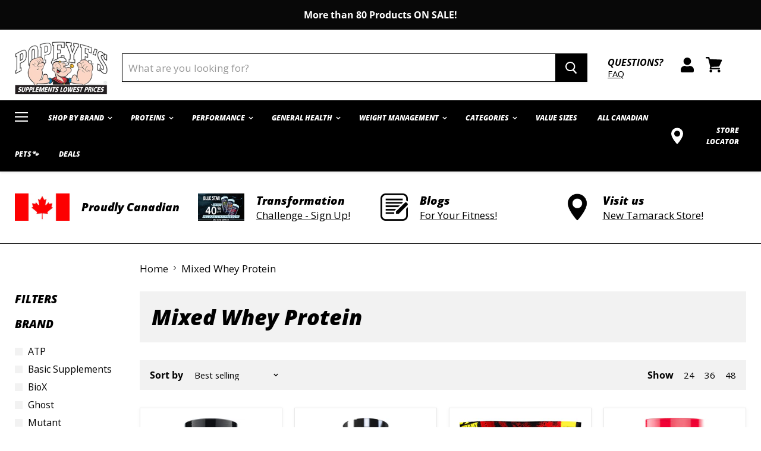

--- FILE ---
content_type: text/html; charset=utf-8
request_url: https://popeyesedmonton.ca/collections/mixed-whey
body_size: 100530
content:
<!doctype html>
<html class="no-js no-touch" lang="en">
  <head>
</script>
    <!-- Google Tag Manager -->
<script>(function(w,d,s,l,i){w[l]=w[l]||[];w[l].push({'gtm.start':
new Date().getTime(),event:'gtm.js'});var f=d.getElementsByTagName(s)[0],
j=d.createElement(s),dl=l!='dataLayer'?'&l='+l:'';j.async=true;j.src=
'https://www.googletagmanager.com/gtm.js?id='+i+dl;f.parentNode.insertBefore(j,f);
})(window,document,'script','dataLayer','GTM-N7HV9B8');</script>
<!-- End Google Tag Manager -->
    
    <!-- 
Start of global snippet: Please do not remove
Place this snippet between the <head> and <script type="text/javascript">
  //BOOSTER APPS COMMON JS CODE
  window.BoosterApps = window.BoosterApps || {};
  window.BoosterApps.common = window.BoosterApps.common || {};
  window.BoosterApps.common.shop = {
    permanent_domain: 'popeyes-supplements-edmonton.myshopify.com',
    currency: "CAD",
    money_format: "${{amount}}",
    id: 36365172873
  };
  
  window.BoosterApps.common.template = 'collection';
  window.BoosterApps.common.cart = {"note":null,"attributes":{},"original_total_price":0,"total_price":0,"total_discount":0,"total_weight":0.0,"item_count":0,"items":[],"requires_shipping":false,"currency":"CAD","items_subtotal_price":0,"cart_level_discount_applications":[],"checkout_charge_amount":0};
  window.BoosterApps.common.apps = null;

  
</script>
<!-- Global site tag (gtag.js) - Google Marketing Platform -->
<script async src="https://www.googletagmanager.com/gtag/js?id=DC-10099666"></script>
<script>
  window.dataLayer = window.dataLayer || [];
  function gtag(){dataLayer.push(arguments);}
  gtag('js', new Date());

  gtag('config', 'DC-10099666');
	  gtag('config', 'UA-165711973-1');
  gtag('config', 'AW-627622189',{'allow_enhanced_conversions':true});
           
           
</script>
<!-- End of global snippet: Please do not remove -->



<!--
Event snippet for Popeyes_Edmonton_visite simple_20210714 on https://popeyesedmonton.ca/: Please do not remove.
Place this snippet on pages with events you’re tracking. 
Creation date: 07/27/2021
-->
<script>
  gtag('event', 'conversion', {
    'allow_custom_scripts': true,
    'send_to': 'DC-10099666/visit0/popey002+standard'
  });
</script>
<noscript>
<img src="https://ad.doubleclick.net/ddm/activity/src=10099666;type=visit0;cat=popey002;dc_lat=;dc_rdid=;tag_for_child_directed_treatment=;tfua=;npa=;gdpr=${GDPR};gdpr_consent=${GDPR_CONSENT_755};ord=1?" width="1" height="1" alt=""/>
</noscript>
<!-- End of event snippet: Please do not remove -->


<meta name="google-site-verification" content="vcUYLgFl3At41oT9CS7iYgrt0E0yOAT8AISgT7m8RFs" />

    <meta charset="utf-8">
    <meta http-equiv="x-ua-compatible" content="IE=edge">

    <link rel="preconnect" href="https://cdn.shopify.com">
    <link rel="preconnect" href="https://fonts.shopifycdn.com">
    <link rel="preconnect" href="https://v.shopify.com">
    <link rel="preconnect" href="https://cdn.shopifycloud.com">

    <title>
      


Mixed Whey Protein
 — Popeye&#39;s Supplements Edmonton</title>

    

    

    
      <link rel="canonical" href="https://popeyesedmonton.ca/collections/mixed-whey" />
    

    <meta name="viewport" content="width=device-width">

    
    















<meta property="og:site_name" content="


Popeye&#39;s Supplements Edmonton">
<meta property="og:url" content="


https://popeyesedmonton.ca/collections/mixed-whey">
<meta property="og:title" content="


Mixed Whey Protein">
<meta property="og:type" content="


website">
<meta property="og:description" content="


We offer you a variety of health and nutritional products to help you reach your goals. Follow us on our social platforms to get the most up to date news from our team.">




















<meta name="twitter:title" content="


Mixed Whey Protein">
<meta name="twitter:description" content="


We offer you a variety of health and nutritional products to help you reach your goals. Follow us on our social platforms to get the most up to date news from our team.">





    <link rel="preload" href="//popeyesedmonton.ca/cdn/fonts/open_sans/opensans_i8.677319af1852e587858f0d12fe49bfe640a8e14c.woff2" as="font" crossorigin="anonymous">
    <link rel="preload" as="style" href="//popeyesedmonton.ca/cdn/shop/t/88/assets/theme.scss.css?v=3017451603948219511762164327">

    <link href="https://fonts.googleapis.com/css2?family=Open+Sans:wght@300;400;600;700;800&display=swap" rel="stylesheet">

    <script>window.performance && window.performance.mark && window.performance.mark('shopify.content_for_header.start');</script><meta name="facebook-domain-verification" content="t4stztdwzel8j7mn3fbkgezchjzirn">
<meta id="shopify-digital-wallet" name="shopify-digital-wallet" content="/36365172873/digital_wallets/dialog">
<link rel="alternate" type="application/atom+xml" title="Feed" href="/collections/mixed-whey.atom" />
<link rel="alternate" type="application/json+oembed" href="https://popeyesedmonton.ca/collections/mixed-whey.oembed">
<script async="async" src="/checkouts/internal/preloads.js?locale=en-CA"></script>
<script id="shopify-features" type="application/json">{"accessToken":"65633441934e19b5f6d98e98468f81ae","betas":["rich-media-storefront-analytics"],"domain":"popeyesedmonton.ca","predictiveSearch":true,"shopId":36365172873,"locale":"en"}</script>
<script>var Shopify = Shopify || {};
Shopify.shop = "popeyes-supplements-edmonton.myshopify.com";
Shopify.locale = "en";
Shopify.currency = {"active":"CAD","rate":"1.0"};
Shopify.country = "CA";
Shopify.theme = {"name":"Summer BOGOs","id":145340399753,"schema_name":"Empire","schema_version":"5.1.1","theme_store_id":null,"role":"main"};
Shopify.theme.handle = "null";
Shopify.theme.style = {"id":null,"handle":null};
Shopify.cdnHost = "popeyesedmonton.ca/cdn";
Shopify.routes = Shopify.routes || {};
Shopify.routes.root = "/";</script>
<script type="module">!function(o){(o.Shopify=o.Shopify||{}).modules=!0}(window);</script>
<script>!function(o){function n(){var o=[];function n(){o.push(Array.prototype.slice.apply(arguments))}return n.q=o,n}var t=o.Shopify=o.Shopify||{};t.loadFeatures=n(),t.autoloadFeatures=n()}(window);</script>
<script id="shop-js-analytics" type="application/json">{"pageType":"collection"}</script>
<script defer="defer" async type="module" src="//popeyesedmonton.ca/cdn/shopifycloud/shop-js/modules/v2/client.init-shop-cart-sync_BN7fPSNr.en.esm.js"></script>
<script defer="defer" async type="module" src="//popeyesedmonton.ca/cdn/shopifycloud/shop-js/modules/v2/chunk.common_Cbph3Kss.esm.js"></script>
<script defer="defer" async type="module" src="//popeyesedmonton.ca/cdn/shopifycloud/shop-js/modules/v2/chunk.modal_DKumMAJ1.esm.js"></script>
<script type="module">
  await import("//popeyesedmonton.ca/cdn/shopifycloud/shop-js/modules/v2/client.init-shop-cart-sync_BN7fPSNr.en.esm.js");
await import("//popeyesedmonton.ca/cdn/shopifycloud/shop-js/modules/v2/chunk.common_Cbph3Kss.esm.js");
await import("//popeyesedmonton.ca/cdn/shopifycloud/shop-js/modules/v2/chunk.modal_DKumMAJ1.esm.js");

  window.Shopify.SignInWithShop?.initShopCartSync?.({"fedCMEnabled":true,"windoidEnabled":true});

</script>
<script>(function() {
  var isLoaded = false;
  function asyncLoad() {
    if (isLoaded) return;
    isLoaded = true;
    var urls = ["https:\/\/www.goldendev.win\/shopify\/show-recent-orders\/js\/show-recent-orders.js?shop=popeyes-supplements-edmonton.myshopify.com","https:\/\/static.klaviyo.com\/onsite\/js\/klaviyo.js?company_id=TiWLLY\u0026shop=popeyes-supplements-edmonton.myshopify.com","https:\/\/cdn1.stamped.io\/files\/widget.min.js?shop=popeyes-supplements-edmonton.myshopify.com","https:\/\/static.klaviyo.com\/onsite\/js\/klaviyo.js?company_id=TiWLLY\u0026shop=popeyes-supplements-edmonton.myshopify.com","https:\/\/cdn.shopify.com\/s\/files\/1\/0363\/6517\/2873\/t\/19\/assets\/globo.preorder.init.js?v=1617667469\u0026shop=popeyes-supplements-edmonton.myshopify.com","https:\/\/static.dla.group\/dm-timer.js?shop=popeyes-supplements-edmonton.myshopify.com","https:\/\/static.klaviyo.com\/onsite\/js\/klaviyo.js?company_id=SBmA3p\u0026shop=popeyes-supplements-edmonton.myshopify.com","https:\/\/static.klaviyo.com\/onsite\/js\/klaviyo.js?company_id=SBmA3p\u0026shop=popeyes-supplements-edmonton.myshopify.com"];
    for (var i = 0; i < urls.length; i++) {
      var s = document.createElement('script');
      s.type = 'text/javascript';
      s.async = true;
      s.src = urls[i];
      var x = document.getElementsByTagName('script')[0];
      x.parentNode.insertBefore(s, x);
    }
  };
  if(window.attachEvent) {
    window.attachEvent('onload', asyncLoad);
  } else {
    window.addEventListener('load', asyncLoad, false);
  }
})();</script>
<script id="__st">var __st={"a":36365172873,"offset":-25200,"reqid":"5789e22a-b9f7-4218-88b8-a9c2883b4734-1769777890","pageurl":"popeyesedmonton.ca\/collections\/mixed-whey","u":"fde0ec0037c5","p":"collection","rtyp":"collection","rid":179677167753};</script>
<script>window.ShopifyPaypalV4VisibilityTracking = true;</script>
<script id="captcha-bootstrap">!function(){'use strict';const t='contact',e='account',n='new_comment',o=[[t,t],['blogs',n],['comments',n],[t,'customer']],c=[[e,'customer_login'],[e,'guest_login'],[e,'recover_customer_password'],[e,'create_customer']],r=t=>t.map((([t,e])=>`form[action*='/${t}']:not([data-nocaptcha='true']) input[name='form_type'][value='${e}']`)).join(','),a=t=>()=>t?[...document.querySelectorAll(t)].map((t=>t.form)):[];function s(){const t=[...o],e=r(t);return a(e)}const i='password',u='form_key',d=['recaptcha-v3-token','g-recaptcha-response','h-captcha-response',i],f=()=>{try{return window.sessionStorage}catch{return}},m='__shopify_v',_=t=>t.elements[u];function p(t,e,n=!1){try{const o=window.sessionStorage,c=JSON.parse(o.getItem(e)),{data:r}=function(t){const{data:e,action:n}=t;return t[m]||n?{data:e,action:n}:{data:t,action:n}}(c);for(const[e,n]of Object.entries(r))t.elements[e]&&(t.elements[e].value=n);n&&o.removeItem(e)}catch(o){console.error('form repopulation failed',{error:o})}}const l='form_type',E='cptcha';function T(t){t.dataset[E]=!0}const w=window,h=w.document,L='Shopify',v='ce_forms',y='captcha';let A=!1;((t,e)=>{const n=(g='f06e6c50-85a8-45c8-87d0-21a2b65856fe',I='https://cdn.shopify.com/shopifycloud/storefront-forms-hcaptcha/ce_storefront_forms_captcha_hcaptcha.v1.5.2.iife.js',D={infoText:'Protected by hCaptcha',privacyText:'Privacy',termsText:'Terms'},(t,e,n)=>{const o=w[L][v],c=o.bindForm;if(c)return c(t,g,e,D).then(n);var r;o.q.push([[t,g,e,D],n]),r=I,A||(h.body.append(Object.assign(h.createElement('script'),{id:'captcha-provider',async:!0,src:r})),A=!0)});var g,I,D;w[L]=w[L]||{},w[L][v]=w[L][v]||{},w[L][v].q=[],w[L][y]=w[L][y]||{},w[L][y].protect=function(t,e){n(t,void 0,e),T(t)},Object.freeze(w[L][y]),function(t,e,n,w,h,L){const[v,y,A,g]=function(t,e,n){const i=e?o:[],u=t?c:[],d=[...i,...u],f=r(d),m=r(i),_=r(d.filter((([t,e])=>n.includes(e))));return[a(f),a(m),a(_),s()]}(w,h,L),I=t=>{const e=t.target;return e instanceof HTMLFormElement?e:e&&e.form},D=t=>v().includes(t);t.addEventListener('submit',(t=>{const e=I(t);if(!e)return;const n=D(e)&&!e.dataset.hcaptchaBound&&!e.dataset.recaptchaBound,o=_(e),c=g().includes(e)&&(!o||!o.value);(n||c)&&t.preventDefault(),c&&!n&&(function(t){try{if(!f())return;!function(t){const e=f();if(!e)return;const n=_(t);if(!n)return;const o=n.value;o&&e.removeItem(o)}(t);const e=Array.from(Array(32),(()=>Math.random().toString(36)[2])).join('');!function(t,e){_(t)||t.append(Object.assign(document.createElement('input'),{type:'hidden',name:u})),t.elements[u].value=e}(t,e),function(t,e){const n=f();if(!n)return;const o=[...t.querySelectorAll(`input[type='${i}']`)].map((({name:t})=>t)),c=[...d,...o],r={};for(const[a,s]of new FormData(t).entries())c.includes(a)||(r[a]=s);n.setItem(e,JSON.stringify({[m]:1,action:t.action,data:r}))}(t,e)}catch(e){console.error('failed to persist form',e)}}(e),e.submit())}));const S=(t,e)=>{t&&!t.dataset[E]&&(n(t,e.some((e=>e===t))),T(t))};for(const o of['focusin','change'])t.addEventListener(o,(t=>{const e=I(t);D(e)&&S(e,y())}));const B=e.get('form_key'),M=e.get(l),P=B&&M;t.addEventListener('DOMContentLoaded',(()=>{const t=y();if(P)for(const e of t)e.elements[l].value===M&&p(e,B);[...new Set([...A(),...v().filter((t=>'true'===t.dataset.shopifyCaptcha))])].forEach((e=>S(e,t)))}))}(h,new URLSearchParams(w.location.search),n,t,e,['guest_login'])})(!0,!0)}();</script>
<script integrity="sha256-4kQ18oKyAcykRKYeNunJcIwy7WH5gtpwJnB7kiuLZ1E=" data-source-attribution="shopify.loadfeatures" defer="defer" src="//popeyesedmonton.ca/cdn/shopifycloud/storefront/assets/storefront/load_feature-a0a9edcb.js" crossorigin="anonymous"></script>
<script data-source-attribution="shopify.dynamic_checkout.dynamic.init">var Shopify=Shopify||{};Shopify.PaymentButton=Shopify.PaymentButton||{isStorefrontPortableWallets:!0,init:function(){window.Shopify.PaymentButton.init=function(){};var t=document.createElement("script");t.src="https://popeyesedmonton.ca/cdn/shopifycloud/portable-wallets/latest/portable-wallets.en.js",t.type="module",document.head.appendChild(t)}};
</script>
<script data-source-attribution="shopify.dynamic_checkout.buyer_consent">
  function portableWalletsHideBuyerConsent(e){var t=document.getElementById("shopify-buyer-consent"),n=document.getElementById("shopify-subscription-policy-button");t&&n&&(t.classList.add("hidden"),t.setAttribute("aria-hidden","true"),n.removeEventListener("click",e))}function portableWalletsShowBuyerConsent(e){var t=document.getElementById("shopify-buyer-consent"),n=document.getElementById("shopify-subscription-policy-button");t&&n&&(t.classList.remove("hidden"),t.removeAttribute("aria-hidden"),n.addEventListener("click",e))}window.Shopify?.PaymentButton&&(window.Shopify.PaymentButton.hideBuyerConsent=portableWalletsHideBuyerConsent,window.Shopify.PaymentButton.showBuyerConsent=portableWalletsShowBuyerConsent);
</script>
<script data-source-attribution="shopify.dynamic_checkout.cart.bootstrap">document.addEventListener("DOMContentLoaded",(function(){function t(){return document.querySelector("shopify-accelerated-checkout-cart, shopify-accelerated-checkout")}if(t())Shopify.PaymentButton.init();else{new MutationObserver((function(e,n){t()&&(Shopify.PaymentButton.init(),n.disconnect())})).observe(document.body,{childList:!0,subtree:!0})}}));
</script>

<script>window.performance && window.performance.mark && window.performance.mark('shopify.content_for_header.end');</script>

<script>window.BOLD = window.BOLD || {};
    window.BOLD.common = window.BOLD.common || {};
    window.BOLD.common.Shopify = window.BOLD.common.Shopify || {};
    window.BOLD.common.Shopify.shop = {
      domain: 'popeyesedmonton.ca',
      permanent_domain: 'popeyes-supplements-edmonton.myshopify.com',
      url: 'https://popeyesedmonton.ca',
      secure_url: 'https://popeyesedmonton.ca',
      money_format: "${{amount}}",
      currency: "CAD"
    };
    window.BOLD.common.Shopify.customer = {
      id: null,
      tags: null,
    };
    window.BOLD.common.Shopify.cart = {"note":null,"attributes":{},"original_total_price":0,"total_price":0,"total_discount":0,"total_weight":0.0,"item_count":0,"items":[],"requires_shipping":false,"currency":"CAD","items_subtotal_price":0,"cart_level_discount_applications":[],"checkout_charge_amount":0};
    window.BOLD.common.template = 'collection';window.BOLD.common.Shopify.formatMoney = function(money, format) {
        function n(t, e) {
            return "undefined" == typeof t ? e : t
        }
        function r(t, e, r, i) {
            if (e = n(e, 2),
                r = n(r, ","),
                i = n(i, "."),
            isNaN(t) || null == t)
                return 0;
            t = (t / 100).toFixed(e);
            var o = t.split(".")
                , a = o[0].replace(/(\d)(?=(\d\d\d)+(?!\d))/g, "$1" + r)
                , s = o[1] ? i + o[1] : "";
            return a + s
        }
        "string" == typeof money && (money = money.replace(".", ""));
        var i = ""
            , o = /\{\{\s*(\w+)\s*\}\}/
            , a = format || window.BOLD.common.Shopify.shop.money_format || window.Shopify.money_format || "$ {{ amount }}";
        switch (a.match(o)[1]) {
            case "amount":
                i = r(money, 2, ",", ".");
                break;
            case "amount_no_decimals":
                i = r(money, 0, ",", ".");
                break;
            case "amount_with_comma_separator":
                i = r(money, 2, ".", ",");
                break;
            case "amount_no_decimals_with_comma_separator":
                i = r(money, 0, ".", ",");
                break;
            case "amount_with_space_separator":
                i = r(money, 2, " ", ",");
                break;
            case "amount_no_decimals_with_space_separator":
                i = r(money, 0, " ", ",");
                break;
            case "amount_with_apostrophe_separator":
                i = r(money, 2, "'", ".");
                break;
        }
        return a.replace(o, i);
    };
    window.BOLD.common.Shopify.saveProduct = function (handle, product) {
      if (typeof handle === 'string' && typeof window.BOLD.common.Shopify.products[handle] === 'undefined') {
        if (typeof product === 'number') {
          window.BOLD.common.Shopify.handles[product] = handle;
          product = { id: product };
        }
        window.BOLD.common.Shopify.products[handle] = product;
      }
    };
    window.BOLD.common.Shopify.saveVariant = function (variant_id, variant) {
      if (typeof variant_id === 'number' && typeof window.BOLD.common.Shopify.variants[variant_id] === 'undefined') {
        window.BOLD.common.Shopify.variants[variant_id] = variant;
      }
    };window.BOLD.common.Shopify.products = window.BOLD.common.Shopify.products || {};
    window.BOLD.common.Shopify.variants = window.BOLD.common.Shopify.variants || {};
    window.BOLD.common.Shopify.handles = window.BOLD.common.Shopify.handles || {};window.BOLD.common.Shopify.saveProduct(null, null);window.BOLD.apps_installed = {} || {};window.BOLD.common.Shopify.saveProduct("optimum-nutrition-100-gold-standard-whey-5lb", 4738900787337);window.BOLD.common.Shopify.saveVariant(33018420560009, { product_id: 4738900787337, product_handle: "optimum-nutrition-100-gold-standard-whey-5lb", price: 12999, group_id: '', csp_metafield: {}});window.BOLD.common.Shopify.saveVariant(33018567229577, { product_id: 4738900787337, product_handle: "optimum-nutrition-100-gold-standard-whey-5lb", price: 12999, group_id: '', csp_metafield: {}});window.BOLD.common.Shopify.saveVariant(33018568409225, { product_id: 4738900787337, product_handle: "optimum-nutrition-100-gold-standard-whey-5lb", price: 12999, group_id: '', csp_metafield: {}});window.BOLD.common.Shopify.saveVariant(33018568933513, { product_id: 4738900787337, product_handle: "optimum-nutrition-100-gold-standard-whey-5lb", price: 12999, group_id: '', csp_metafield: {}});window.BOLD.common.Shopify.saveVariant(33018572243081, { product_id: 4738900787337, product_handle: "optimum-nutrition-100-gold-standard-whey-5lb", price: 12999, group_id: '', csp_metafield: {}});window.BOLD.common.Shopify.saveVariant(33018574110857, { product_id: 4738900787337, product_handle: "optimum-nutrition-100-gold-standard-whey-5lb", price: 12999, group_id: '', csp_metafield: {}});window.BOLD.common.Shopify.saveVariant(41671552827529, { product_id: 4738900787337, product_handle: "optimum-nutrition-100-gold-standard-whey-5lb", price: 12999, group_id: '', csp_metafield: {}});window.BOLD.common.Shopify.saveVariant(41685491941513, { product_id: 4738900787337, product_handle: "optimum-nutrition-100-gold-standard-whey-5lb", price: 12999, group_id: '', csp_metafield: {}});window.BOLD.common.Shopify.saveVariant(41685492039817, { product_id: 4738900787337, product_handle: "optimum-nutrition-100-gold-standard-whey-5lb", price: 12999, group_id: '', csp_metafield: {}});window.BOLD.common.Shopify.saveVariant(41685492203657, { product_id: 4738900787337, product_handle: "optimum-nutrition-100-gold-standard-whey-5lb", price: 12999, group_id: '', csp_metafield: {}});window.BOLD.common.Shopify.saveProduct("rivalus-rival-whey-5lb", 4770509029513);window.BOLD.common.Shopify.saveVariant(33117712416905, { product_id: 4770509029513, product_handle: "rivalus-rival-whey-5lb", price: 12999, group_id: '', csp_metafield: {}});window.BOLD.common.Shopify.saveVariant(33117712875657, { product_id: 4770509029513, product_handle: "rivalus-rival-whey-5lb", price: 12999, group_id: '', csp_metafield: {}});window.BOLD.common.Shopify.saveProduct("mutant-whey-5lb", 7205520638089);window.BOLD.common.Shopify.saveVariant(41272796610697, { product_id: 7205520638089, product_handle: "mutant-whey-5lb", price: 9299, group_id: '', csp_metafield: {}});window.BOLD.common.Shopify.saveVariant(41272796643465, { product_id: 7205520638089, product_handle: "mutant-whey-5lb", price: 9299, group_id: '', csp_metafield: {}});window.BOLD.common.Shopify.saveVariant(41272796676233, { product_id: 7205520638089, product_handle: "mutant-whey-5lb", price: 9299, group_id: '', csp_metafield: {}});window.BOLD.common.Shopify.saveVariant(41272796709001, { product_id: 7205520638089, product_handle: "mutant-whey-5lb", price: 9299, group_id: '', csp_metafield: {}});window.BOLD.common.Shopify.saveVariant(41272796774537, { product_id: 7205520638089, product_handle: "mutant-whey-5lb", price: 9299, group_id: '', csp_metafield: {}});window.BOLD.common.Shopify.saveProduct("ghost-whey-protein-26-servings", 7808138969225);window.BOLD.common.Shopify.saveVariant(42832014344329, { product_id: 7808138969225, product_handle: "ghost-whey-protein-26-servings", price: 7999, group_id: '', csp_metafield: {}});window.BOLD.common.Shopify.saveVariant(42832016277641, { product_id: 7808138969225, product_handle: "ghost-whey-protein-26-servings", price: 7999, group_id: '', csp_metafield: {}});window.BOLD.common.Shopify.saveVariant(42832016310409, { product_id: 7808138969225, product_handle: "ghost-whey-protein-26-servings", price: 7999, group_id: '', csp_metafield: {}});window.BOLD.common.Shopify.saveVariant(42832016703625, { product_id: 7808138969225, product_handle: "ghost-whey-protein-26-servings", price: 7999, group_id: '', csp_metafield: {}});window.BOLD.common.Shopify.saveVariant(42832017588361, { product_id: 7808138969225, product_handle: "ghost-whey-protein-26-servings", price: 7999, group_id: '', csp_metafield: {}});window.BOLD.common.Shopify.saveVariant(42832017686665, { product_id: 7808138969225, product_handle: "ghost-whey-protein-26-servings", price: 7999, group_id: '', csp_metafield: {}});window.BOLD.common.Shopify.saveVariant(42832017784969, { product_id: 7808138969225, product_handle: "ghost-whey-protein-26-servings", price: 7999, group_id: '', csp_metafield: {}});window.BOLD.common.Shopify.saveVariant(42832017817737, { product_id: 7808138969225, product_handle: "ghost-whey-protein-26-servings", price: 7999, group_id: '', csp_metafield: {}});window.BOLD.common.Shopify.saveVariant(43019499536521, { product_id: 7808138969225, product_handle: "ghost-whey-protein-26-servings", price: 7999, group_id: '', csp_metafield: {}});window.BOLD.common.Shopify.saveProduct("biox-power-whey-complex-2lb", 6961717739657);window.BOLD.common.Shopify.saveVariant(40562898436233, { product_id: 6961717739657, product_handle: "biox-power-whey-complex-2lb", price: 5299, group_id: '', csp_metafield: {}});window.BOLD.common.Shopify.saveVariant(40562899746953, { product_id: 6961717739657, product_handle: "biox-power-whey-complex-2lb", price: 5299, group_id: '', csp_metafield: {}});window.BOLD.common.Shopify.saveVariant(40562899812489, { product_id: 6961717739657, product_handle: "biox-power-whey-complex-2lb", price: 5299, group_id: '', csp_metafield: {}});window.BOLD.common.Shopify.saveVariant(40562899910793, { product_id: 6961717739657, product_handle: "biox-power-whey-complex-2lb", price: 5299, group_id: '', csp_metafield: {}});window.BOLD.common.Shopify.saveVariant(40562900009097, { product_id: 6961717739657, product_handle: "biox-power-whey-complex-2lb", price: 5299, group_id: '', csp_metafield: {}});window.BOLD.common.Shopify.saveVariant(40562900140169, { product_id: 6961717739657, product_handle: "biox-power-whey-complex-2lb", price: 5299, group_id: '', csp_metafield: {}});window.BOLD.common.Shopify.saveVariant(40562900271241, { product_id: 6961717739657, product_handle: "biox-power-whey-complex-2lb", price: 5299, group_id: '', csp_metafield: {}});window.BOLD.common.Shopify.saveVariant(40901014651017, { product_id: 6961717739657, product_handle: "biox-power-whey-complex-2lb", price: 5299, group_id: '', csp_metafield: {}});window.BOLD.common.Shopify.saveVariant(40901014749321, { product_id: 6961717739657, product_handle: "biox-power-whey-complex-2lb", price: 5299, group_id: '', csp_metafield: {}});window.BOLD.common.Shopify.saveVariant(40901014847625, { product_id: 6961717739657, product_handle: "biox-power-whey-complex-2lb", price: 5299, group_id: '', csp_metafield: {}});window.BOLD.common.Shopify.saveVariant(40901014945929, { product_id: 6961717739657, product_handle: "biox-power-whey-complex-2lb", price: 5299, group_id: '', csp_metafield: {}});window.BOLD.common.Shopify.saveProduct("ryse-loaded-protein-2lb", 7224856445065);window.BOLD.common.Shopify.saveVariant(41324232016009, { product_id: 7224856445065, product_handle: "ryse-loaded-protein-2lb", price: 7999, group_id: '', csp_metafield: {}});window.BOLD.common.Shopify.saveVariant(41324232147081, { product_id: 7224856445065, product_handle: "ryse-loaded-protein-2lb", price: 7999, group_id: '', csp_metafield: {}});window.BOLD.common.Shopify.saveVariant(41324232212617, { product_id: 7224856445065, product_handle: "ryse-loaded-protein-2lb", price: 7999, group_id: '', csp_metafield: {}});window.BOLD.common.Shopify.saveVariant(41324232245385, { product_id: 7224856445065, product_handle: "ryse-loaded-protein-2lb", price: 7999, group_id: '', csp_metafield: {}});window.BOLD.common.Shopify.saveVariant(41324232310921, { product_id: 7224856445065, product_handle: "ryse-loaded-protein-2lb", price: 7999, group_id: '', csp_metafield: {}});window.BOLD.common.Shopify.saveVariant(42972595585161, { product_id: 7224856445065, product_handle: "ryse-loaded-protein-2lb", price: 7999, group_id: '', csp_metafield: {}});window.BOLD.common.Shopify.saveVariant(45012507754633, { product_id: 7224856445065, product_handle: "ryse-loaded-protein-2lb", price: 7999, group_id: '', csp_metafield: {}});window.BOLD.common.Shopify.saveVariant(45012507787401, { product_id: 7224856445065, product_handle: "ryse-loaded-protein-2lb", price: 7999, group_id: '', csp_metafield: {}});window.BOLD.common.Shopify.saveVariant(45012507852937, { product_id: 7224856445065, product_handle: "ryse-loaded-protein-2lb", price: 7999, group_id: '', csp_metafield: {}});window.BOLD.common.Shopify.saveVariant(45012507885705, { product_id: 7224856445065, product_handle: "ryse-loaded-protein-2lb", price: 7999, group_id: '', csp_metafield: {}});window.BOLD.common.Shopify.saveProduct("mutant-whey-10lb", 7205520310409);window.BOLD.common.Shopify.saveVariant(41272793989257, { product_id: 7205520310409, product_handle: "mutant-whey-10lb", price: 16999, group_id: '', csp_metafield: {}});window.BOLD.common.Shopify.saveVariant(41272794054793, { product_id: 7205520310409, product_handle: "mutant-whey-10lb", price: 16999, group_id: '', csp_metafield: {}});window.BOLD.common.Shopify.saveVariant(43244001591433, { product_id: 7205520310409, product_handle: "mutant-whey-10lb", price: 16999, group_id: '', csp_metafield: {}});window.BOLD.common.Shopify.saveProduct("atp-organic-grass-fed-whey-1-8kg", 6644709195913);window.BOLD.common.Shopify.saveVariant(39508448018569, { product_id: 6644709195913, product_handle: "atp-organic-grass-fed-whey-1-8kg", price: 9599, group_id: '', csp_metafield: {}});window.BOLD.common.Shopify.saveVariant(39508448444553, { product_id: 6644709195913, product_handle: "atp-organic-grass-fed-whey-1-8kg", price: 9599, group_id: '', csp_metafield: {}});window.BOLD.common.Shopify.saveProduct("atp-organic-grass-fed-whey-900g", 6644709163145);window.BOLD.common.Shopify.saveVariant(39508447985801, { product_id: 6644709163145, product_handle: "atp-organic-grass-fed-whey-900g", price: 5649, group_id: '', csp_metafield: {}});window.BOLD.common.Shopify.saveVariant(39508448411785, { product_id: 6644709163145, product_handle: "atp-organic-grass-fed-whey-900g", price: 5649, group_id: '', csp_metafield: {}});window.BOLD.common.Shopify.saveProduct("perfect-sports-ultra-fuel-4lb", 7891091488905);window.BOLD.common.Shopify.saveVariant(43054321107081, { product_id: 7891091488905, product_handle: "perfect-sports-ultra-fuel-4lb", price: 6999, group_id: '', csp_metafield: {}});window.BOLD.common.Shopify.saveVariant(43054322319497, { product_id: 7891091488905, product_handle: "perfect-sports-ultra-fuel-4lb", price: 6999, group_id: '', csp_metafield: {}});window.BOLD.common.Shopify.saveProduct("rule-1-source-7-protein-5lb", 7379762020489);window.BOLD.common.Shopify.saveVariant(41706424926345, { product_id: 7379762020489, product_handle: "rule-1-source-7-protein-5lb", price: 7999, group_id: '', csp_metafield: {}});window.BOLD.common.Shopify.saveVariant(41706431643785, { product_id: 7379762020489, product_handle: "rule-1-source-7-protein-5lb", price: 8999, group_id: '', csp_metafield: {}});window.BOLD.common.Shopify.saveVariant(41706432004233, { product_id: 7379762020489, product_handle: "rule-1-source-7-protein-5lb", price: 7999, group_id: '', csp_metafield: {}});window.BOLD.common.Shopify.saveVariant(41706432626825, { product_id: 7379762020489, product_handle: "rule-1-source-7-protein-5lb", price: 8999, group_id: '', csp_metafield: {}});window.BOLD.common.Shopify.saveVariant(41706433020041, { product_id: 7379762020489, product_handle: "rule-1-source-7-protein-5lb", price: 7999, group_id: '', csp_metafield: {}});window.BOLD.common.Shopify.saveVariant(41706433249417, { product_id: 7379762020489, product_handle: "rule-1-source-7-protein-5lb", price: 8999, group_id: '', csp_metafield: {}});window.BOLD.common.Shopify.saveProduct("rule-1-source-7-protein-2lb", 7379761791113);window.BOLD.common.Shopify.saveVariant(41706424336521, { product_id: 7379761791113, product_handle: "rule-1-source-7-protein-2lb", price: 4499, group_id: '', csp_metafield: {}});window.BOLD.common.Shopify.saveVariant(41706428530825, { product_id: 7379761791113, product_handle: "rule-1-source-7-protein-2lb", price: 4499, group_id: '', csp_metafield: {}});window.BOLD.common.Shopify.saveVariant(41706428661897, { product_id: 7379761791113, product_handle: "rule-1-source-7-protein-2lb", price: 4499, group_id: '', csp_metafield: {}});window.BOLD.common.Shopify.saveVariant(41706428956809, { product_id: 7379761791113, product_handle: "rule-1-source-7-protein-2lb", price: 4499, group_id: '', csp_metafield: {}});window.BOLD.common.Shopify.saveVariant(41706430398601, { product_id: 7379761791113, product_handle: "rule-1-source-7-protein-2lb", price: 4499, group_id: '', csp_metafield: {}});window.BOLD.common.Shopify.saveVariant(41706431021193, { product_id: 7379761791113, product_handle: "rule-1-source-7-protein-2lb", price: 4499, group_id: '', csp_metafield: {}});window.BOLD.common.Shopify.saveProduct("basic-supplements-mixed-whey-2lb", 8253058220169);window.BOLD.common.Shopify.saveVariant(44635211923593, { product_id: 8253058220169, product_handle: "basic-supplements-mixed-whey-2lb", price: 4499, group_id: '', csp_metafield: {}});window.BOLD.common.Shopify.saveVariant(44635212054665, { product_id: 8253058220169, product_handle: "basic-supplements-mixed-whey-2lb", price: 4499, group_id: '', csp_metafield: {}});window.BOLD.common.Shopify.saveVariant(44635212087433, { product_id: 8253058220169, product_handle: "basic-supplements-mixed-whey-2lb", price: 4499, group_id: '', csp_metafield: {}});window.BOLD.common.Shopify.saveVariant(44635212152969, { product_id: 8253058220169, product_handle: "basic-supplements-mixed-whey-2lb", price: 4499, group_id: '', csp_metafield: {}});window.BOLD.common.Shopify.saveVariant(44928692355209, { product_id: 8253058220169, product_handle: "basic-supplements-mixed-whey-2lb", price: 4499, group_id: '', csp_metafield: {}});window.BOLD.common.Shopify.saveVariant(44928692387977, { product_id: 8253058220169, product_handle: "basic-supplements-mixed-whey-2lb", price: 4499, group_id: '', csp_metafield: {}});window.BOLD.common.Shopify.saveVariant(44928692420745, { product_id: 8253058220169, product_handle: "basic-supplements-mixed-whey-2lb", price: 4499, group_id: '', csp_metafield: {}});window.BOLD.common.Shopify.saveVariant(44928692453513, { product_id: 8253058220169, product_handle: "basic-supplements-mixed-whey-2lb", price: 4499, group_id: '', csp_metafield: {}});window.BOLD.common.Shopify.metafields = window.BOLD.common.Shopify.metafields || {};window.BOLD.common.Shopify.metafields["bold_rp"] = {};window.BOLD.common.Shopify.metafields["bold_csp_defaults"] = {};window.BOLD.common.cacheParams = window.BOLD.common.cacheParams || {};
</script><link href="//popeyesedmonton.ca/cdn/shop/t/88/assets/bold-upsell.css?v=51915886505602322711752893630" rel="stylesheet" type="text/css" media="all" />
<link href="//popeyesedmonton.ca/cdn/shop/t/88/assets/bold-upsell-custom.css?v=150135899998303055901752893630" rel="stylesheet" type="text/css" media="all" /><link href="//popeyesedmonton.ca/cdn/shop/t/88/assets/theme.scss.css?v=3017451603948219511762164327" rel="stylesheet" type="text/css" media="all" />
    <link rel="stylesheet" href="https://cdn.shopify.com/shopifycloud/shopify-plyr/v1.0/shopify-plyr.css">
  <meta name="google-site-verification" content="9d534Iue3J8Fx-5PSAil7Dd0nF7PwK_jP03XLuK5n-c" />

<script>
    
    
    
    
    var gsf_conversion_data = {page_type : 'category', event : 'view_item_list', data : {product_data : [{variant_id : 33018420560009, product_id : 4738900787337, name : "Optimum Nutrition 100% Gold Standard Whey 5lb", price : "129.99", currency : "CAD", sku : "748927603491", brand : "Optimum Nutrition", variant : "Delicious Strawberry / 5lb", category : ""}, {variant_id : 33117712416905, product_id : 4770509029513, name : "Rival Nutrition Rival Whey 5lb", price : "129.99", currency : "CAD", sku : "807156006258", brand : "Rival Nutrition", variant : "Vanilla / 5lb", category : ""}, {variant_id : 41272796610697, product_id : 7205520638089, name : "Mutant Whey 5lb", price : "92.99", currency : "CAD", sku : "627933210551", brand : "Mutant", variant : "Chocolate Fudge / 5lb", category : ""}, {variant_id : 42832014344329, product_id : 7808138969225, name : "Ghost Whey Protein 26 Servings", price : "79.99", currency : "CAD", sku : "810085813996", brand : "Ghost", variant : "Oreo / 2lb", category : ""}], total_price :"432.96"}};
    
</script>

<!-- BeginConsistentCartAddon -->  <script>    Shopify.customer_logged_in = false ;  Shopify.customer_email = "" ;  Shopify.log_uuids = true;    </script>  <!-- EndConsistentCartAddon --><script src="https://code.jquery.com/jquery-3.5.1.min.js" integrity="sha256-9/aliU8dGd2tb6OSsuzixeV4y/faTqgFtohetphbbj0=" crossorigin="anonymous"></script>
  <script src="https://unpkg.com/flickity@2/dist/flickity.pkgd.min.js"></script>

  
 
<link href="https://cdnjs.cloudflare.com/ajax/libs/OwlCarousel2/2.3.4/assets/owl.carousel.min.css" rel="stylesheet" type="text/css" media="all" />
<link href="https://cdnjs.cloudflare.com/ajax/libs/OwlCarousel2/2.3.4/assets/owl.theme.default.min.css" rel="stylesheet" type="text/css" media="all" />
                

<script id="sca_fg_cart_ShowGiftAsProductTemplate" type="text/template">
  
  <div class="item not-sca-qv" id="sca-freegift-{{productID}}">
    <a class="close_box" style="display: none;position: absolute;top:5px;right: 10px;font-size: 22px;font-weight: bold;cursor: pointer;text-decoration:none;color: #aaa;">×</a>
    <a href="/products/{{productHandle}}" target="_blank"><img style="margin-left: auto; margin-right: auto; width: 50%;" class="lazyOwl" data-src="{{productImageURL}}"></a>
    <div class="sca-product-shop">
      <div class="review-summary3">
        <div class="yotpo bottomLine" style="text-align:center"
          data-product-id="{{productID}}"
          data-product-models="{{productID}}"
          data-name="{{productTitle}}"
          data-url="/products/{{productHandle}}">
        </div>
      </div>
      <div class="f-fix"><span class="sca-product-title" style="white-space: nowrap;color:#000;{{showfgTitle}}">{{productTitle}}</span>
          <div id="product-variants-{{productID}}">
            <div class="sca-price" id="price-field-{{productID}}">
              <span class="sca-old-price">{{variant_compare_at_price}}</span>
              <span class="sca-special-price">{{variant_price}}</span>
            </div>
            <div id="stay-content-sca-freegift-{{productID}}" class="sca-fg-cart-item">
              <a class="close_box" style="display: none;position: absolute;top:5px;right: 10px;font-size: 22px;font-weight: bold;cursor: pointer;text-decoration:none;color: #aaa;">×</a>
              <select id="product-select-{{productID}}" name="id" style="display: none">
                {{optionVariantData}}
              </select>
            </div>
          </div>
          <button type='button' id="sca-btn-select-{{productID}}" class="sca-button" onclick="onclickSelect_{{productID}}();"><span>{{SelectButton}}</span></button>
          <button type='button' id="sca-btn-{{productID}}" class="sca-button" style="display: none"><span>{{AddToCartButton}}</span></button>
      </div>
    </div>
  </div>
  
</script>
<script id = "sca_fg_cart_ShowGiftAsProductScriptTemplate" type="text/template">
  
  
    var selectCallback_{{productID}}=function(t,a){if(t?(t.available?(SECOMAPP.jQuery("#sca-btn-{{productID}}").removeClass("disabled").removeAttr("disabled").html("<span>{{AddToCartButton}}</span>").fadeTo(200,1),SECOMAPP.jQuery("#sca-btn-{{productID}}").unbind("click"),SECOMAPP.jQuery("#sca-btn-{{productID}}").click(SECOMAPP.jQuery.proxy(function(){SECOMAPP.addGiftToCart(t.id,1)},t))):SECOMAPP.jQuery("#sca-btn-{{productID}}").html("<span>{{UnavailableButton}}</span>").addClass("disabled").attr("disabled","disabled").fadeTo(200,.5),t.compare_at_price>t.price?SECOMAPP.jQuery("#price-field-{{productID}}").html("<span class='sca-old-price'>"+SECOMAPP.formatMoney(t.compare_at_price)+"</span>&nbsp;<s class='sca-special-price'>"+SECOMAPP.formatMoney(t.price)+"</s>"):SECOMAPP.jQuery("#price-field-{{productID}}").html("<span class='sca-special-price'>"+SECOMAPP.formatMoney(t.price)+"</span>")):SECOMAPP.jQuery("#sca-btn-{{productID}}").html("<span>{{UnavailableButton}}</span>").addClass("disabled").attr("disabled","disabled").fadeTo(200,.5),t&&t.featured_image){var e=SECOMAPP.jQuery("#sca-freegift-{{productID}} img"),_=t.featured_image,c=e[0];Shopify.Image.switchImage(_,c,function(t,a,e){SECOMAPP.jQuery(e).parents("a").attr("href",t),SECOMAPP.jQuery(e).attr("src",t)})}},onclickSelect_{{productID}}=function(t){SECOMAPP.jQuery.getJSON("/products/{{productHandle}}.js",{_:(new Date).getTime()},function(t){SECOMAPP.jQuery(".owl-item #sca-freegift-{{productID}} span.sca-product-title").html(t.title);var e=[];SECOMAPP.jQuery.each(t.options,function(t,a){e[t]=a.name}),t.options=e;for(var a={{variantsGiftList}},_={{mainVariantsList}},c=t.variants.length-1;-1<c;c--)a.indexOf(t.variants[c].id)<0&&_.indexOf(t.variants[c].id)<0&&t.variants.splice(c,1);for(var o=_.length-1;-1<o;o--){var i=a[o],r=_[o],n=-1,s=-1;for(c=t.variants.length-1;-1<c;c--)t.variants[c].id==i?n=c:t.variants[c].id==r&&(s=c);-1<n&&-1<s&n!==s?("undefined"!=typeof SECOMAPP&&void 0!==SECOMAPP.fgsettings&&!0===SECOMAPP.fgsettings.sca_sync_gift&&void 0!==SECOMAPP.fgsettings.sca_fg_gift_variant_quantity_format&&"equal_original_inventory"===SECOMAPP.fgsettings.sca_fg_gift_variant_quantity_format&&(t.variants[n].available=t.variants[s].available,t.variants[n].inventory_management=t.variants[s].inventory_management),t.variants[n].option1=t.variants[s].option1,t.variants[n].options[0].name=t.variants[s].options[0].name,t.variants[n].options[1]&&(t.variants[n].options[1].name=t.variants[s].options[1].name,t.variants[n].option2=t.variants[s].option2),t.variants[n].options[2]&&(t.variants[n].options[2].name=t.variants[s].options[2].name,t.variants[n].option3=t.variants[s].option3),t.variants[n].title=t.variants[s].title,t.variants[n].name=t.variants[s].name,t.variants[n].public_title=t.variants[s].public_title,t.variants.splice(s,1)):(t.variants[s].id=i,t.variants[s].compare_at_price||(t.variants[s].compare_at_price=t.variants[s].price),t.variants[s].price=SECOMAPP.fgdata.giftid_price_mapping[i])}SECOMAPP.jQuery("#sca-btn-select-{{productID}}").hide(),SECOMAPP.jQuery("#product-select-{{productID}}").show(),SECOMAPP.jQuery("#sca-btn-{{productID}}").show(),SECOMAPP.jQuery("#stay-content-sca-freegift-{{productID}} .close_box").show(),SECOMAPP.jQuery("#stay-content-sca-freegift-{{productID}} .close_box").click(function(){SECOMAPP.jQuery("#stay-content-sca-freegift-{{productID}}").hide(),SECOMAPP.jQuery("#sca-btn-{{productID}}").hide(),SECOMAPP.jQuery("#sca-btn-select-{{productID}}").show()}),onclickSelect_{{productID}}=function(){SECOMAPP.jQuery("#stay-content-sca-freegift-{{productID}}").show(),SECOMAPP.jQuery("#sca-btn-{{productID}}").show(),SECOMAPP.jQuery("#sca-btn-select-{{productID}}").hide()},1==t.variants.length?(-1!==t.variants[0].title.indexOf("Default")&&SECOMAPP.jQuery("#sca-freegift-{{productID}} .selector-wrapper").hide(),1==t.variants[0].available&&(SECOMAPP.jQuery("#sca-btn-{{productID}}").show(),SECOMAPP.jQuery("#sca-btn-select-{{productID}}").hide(),SECOMAPP.jQuery("#sca-btn-{{productID}}").removeClass("disabled").removeAttr("disabled").html("<span>{{AddToCartButton}}</span>").fadeTo(200,1),SECOMAPP.jQuery("#sca-btn-{{productID}}").unbind("click"),SECOMAPP.jQuery("#sca-btn-{{productID}}").click(SECOMAPP.jQuery.proxy(function(){SECOMAPP.addGiftToCart(t.variants[0].id,1)},t)))):(new Shopify.OptionSelectors("product-select-{{productID}}",{product:t,onVariantSelected:selectCallback_{{productID}},enableHistoryState:!0}),SECOMAPP.jQuery("#stay-content-sca-freegift-{{productID}}").show(),SECOMAPP.jQuery("#stay-content-sca-freegift-{{productID}}").focus())})};1=={{variantsGiftList}}.length&&onclickSelect_{{productID}}();
  
</script>

<script id="sca_fg_cart_ShowGiftAsVariantTemplate" type="text/template">
  
  <div class="item not-sca-qv" id="sca-freegift-{{variantID}}">
    <a href="/products/{{productHandle}}?variant={{originalVariantID}}" target="_blank"><img style="margin-left: auto; margin-right: auto; width: 50%;" class="lazyOwl" data-src="{{variantImageURL}}"></a>
    <div class="sca-product-shop">
      <div class="review-summary3">
        <div class="yotpo bottomLine" style="text-align:center"
          data-product-id="{{productID}}"
          data-product-models="{{productID}}"
          data-name="{{productTitle}}"
          data-url="/products/{{productHandle}}">
        </div>
      </div>
      <div class="f-fix">
        <span class="sca-product-title" style="white-space: nowrap;color:#000;">{{variantTitle}}</span>
        <div class="sca-price">
          <span class="sca-old-price">{{variant_compare_at_price}}</span>
          <span class="sca-special-price">{{variant_price}}</span>
        </div>
        <button type="button" id="sca-btn{{variantID}}" class="sca-button" onclick="SECOMAPP.addGiftToCart({{variantID}},1);">
          <span>{{AddToCartButton}}</span>
        </button>
      </div>
    </div>
  </div>
  
</script>

<script id="sca_fg_prod_GiftList" type="text/template">
  
  <a style="text-decoration: none !important" id ="{{giftShowID}}" class="product-image freegif-product-image freegift-info-{{giftShowID}}"
     title="{{giftTitle}}" href="/products/{{productsHandle}}">
    <img class="not-sca-qv" src="{{giftImgUrl}}" alt="{{giftTitle}}" />
  </a>
  
</script>

<script id="sca_fg_prod_Gift_PopupDetail" type="text/template">
  
  <div class="sca-fg-item fg-info-{{giftShowID}}" style="display:none;z-index:2147483647;">
    <div class="sca-fg-item-options">
      <div class="sca-fg-item-option-title">
        <em>{{freegiftRuleName}}</em>
      </div>
      <div class="sca-fg-item-option-ct">
        <!--        <div class="sca-fg-image-item">
                        <img src="{{giftImgUrl}}" /> -->
        <div class="sca-fg-item-name">
          <a href="#">{{giftTitle}}</a>
        </div>
        <!--        </div> -->
      </div>
    </div>
  </div>
  
</script>

<script id="sca_fg_ajax_GiftListPopup" type="text/template">
  
  <div id="freegift_popup" class="mfp-hide">
    <div id="sca-fg-owl-carousel">
      <div id="freegift_cart_container" class="sca-fg-cart-container" style="display: none;">
        <div id="freegift_message" class="owl-carousel"></div>
      </div>
      <div id="sca-fg-slider-cart" style="display: none;">
        <div class="sca-fg-cart-title">
          <strong>{{popupTitle}}</strong>
        </div>
        <div id="sca_freegift_list" class="owl-carousel"></div>
      </div>
    </div>
  </div>
  
</script>

<script id="sca_fg_checkout_confirm_popup" type="text/template">
    
         <div class='sca-fg-checkout-confirm-popup' style='font-family: "Myriad","Cardo","Big Caslon","Bodoni MT",Georgia,serif; position: relative;background: #FFF;padding: 20px 20px 50px 20px;width: auto;max-width: 500px;margin: 20px auto;'>
             <h1 style='font-family: "Oswald","Cardo","Big Caslon","Bodoni MT",Georgia,serif;'>YOU CAN STILL ADD MORE!</h1>
             <p>You get 1 free item with every product purchased. It looks like you can still add more free item(s) to your cart. What would you like to do?</p>
             <p class='sca-fg-checkout-confirm-buttons' style='float: right;'>
                 <a class='btn popup-modal-dismiss action_button add_to_cart' href='#' style='width: 200px !important;margin-right: 20px;'>ADD MORE</a>
                 <a class='btn checkout__button continue-checkout action_button add_to_cart' href='/checkout' style='width: 200px !important;'>CHECKOUT</a>
             </p>
         </div>
    
</script>



<link href="//popeyesedmonton.ca/cdn/shop/t/88/assets/sca.freegift.css?v=94795593714254141391752893630" rel="stylesheet" type="text/css" media="all" />
<script src="//popeyesedmonton.ca/cdn/shopifycloud/storefront/assets/themes_support/option_selection-b017cd28.js" type="text/javascript"></script>
<script data-cfasync="false">
    Shopify.money_format = "${{amount}}";
    //enable checking free gifts condition when checkout clicked
    if ((typeof SECOMAPP) === 'undefined') { window.SECOMAPP = {}; };
    SECOMAPP.enableOverrideCheckout = true;
    //    SECOMAPP.preStopAppCallback = function(cart){
    //        if(typeof yotpo!=='undefined' && typeof yotpo.initWidgets==='function'){
    //            yotpo.initWidgets();
    //        }
    //    }
</script>
<script type="text/javascript">(function(){if(typeof SECOMAPP==="undefined"){SECOMAPP={}};if(typeof Shopify==="undefined"){Shopify={}};SECOMAPP.fg_ver=1669177076;SECOMAPP.fg_scriptfile="freegifts_20220309.min.js";SECOMAPP.gifts_list_avai={"40888451367049":true,"40817145872521":true,"40817146069129":true,"40817140236425":true,"40817140269193":true,"40817140301961":true,"40817140334729":true,"40817164320905":true,"40817164419209":true,"40838424690825":true,"40830972067977":true,"40830972100745":true};})();</script>

<script data-cfasync="false" type="text/javascript">
  /* Smart Ecommerce App (SEA Inc)
  * http://www.secomapp.com
  * Do not reuse those source codes if don't have permission of us.
  * */
  
  
  !function(){Array.isArray||(Array.isArray=function(e){return"[object Array]"===Object.prototype.toString.call(e)}),"function"!=typeof Object.create&&(Object.create=function(e){function t(){}return t.prototype=e,new t}),Object.keys||(Object.keys=function(e){var t,o=[];for(t in e)Object.prototype.hasOwnProperty.call(e,t)&&o.push(t);return o}),String.prototype.endsWith||Object.defineProperty(String.prototype,"endsWith",{value:function(e,t){var o=this.toString();(void 0===t||t>o.length)&&(t=o.length),t-=e.length;var r=o.indexOf(e,t);return-1!==r&&r===t},writable:!0,enumerable:!0,configurable:!0}),Array.prototype.indexOf||(Array.prototype.indexOf=function(e,t){var o;if(null==this)throw new TypeError('"this" is null or not defined');var r=Object(this),i=r.length>>>0;if(0===i)return-1;var n=+t||0;if(Math.abs(n)===1/0&&(n=0),n>=i)return-1;for(o=Math.max(n>=0?n:i-Math.abs(n),0);o<i;){if(o in r&&r[o]===e)return o;o++}return-1}),Array.prototype.forEach||(Array.prototype.forEach=function(e,t){var o,r;if(null==this)throw new TypeError(" this is null or not defined");var i=Object(this),n=i.length>>>0;if("function"!=typeof e)throw new TypeError(e+" is not a function");for(arguments.length>1&&(o=t),r=0;r<n;){var a;r in i&&(a=i[r],e.call(o,a,r,i)),r++}}),console=console||{},console.log=console.log||function(){},"undefined"==typeof Shopify&&(Shopify={}),"function"!=typeof Shopify.onError&&(Shopify.onError=function(){}),"undefined"==typeof SECOMAPP&&(SECOMAPP={}),SECOMAPP.removeGiftsVariant=function(e){setTimeout(function(){try{e("select option").not(".sca-fg-cart-item select option").filter(function(){var t=e(this).val(),o=e(this).text();-1!==o.indexOf(" - ")&&(o=o.slice(0,o.indexOf(" - ")));var r=[];return-1!==o.indexOf(" / ")&&(r=o.split(" / "),o=r[r.length-1]),!!(void 0!==SECOMAPP.gifts_list_avai&&void 0!==SECOMAPP.gifts_list_avai[t]||o.endsWith("% off)"))&&(e(this).parent("select").find("option").not(".sca-fg-cart-item select option").filter(function(){var r=e(this).val();return e(this).text().endsWith(o)||r==t}).remove(),e(".dropdown *,ul li,label,div").filter(function(){var r=e(this).html(),i=e(this).data("value");return r&&r.endsWith(o)||i==t}).remove(),!0)})}catch(e){console.log(e)}},500)},SECOMAPP.formatMoney=function(e,t){"string"==typeof e&&(e=e.replace(".",""));var o="",r="undefined"!=typeof Shopify&&void 0!==Shopify.money_format?Shopify.money_format:"{{amount}}",i=/\{\{\s*(\w+)\s*\}\}/,n=t||(void 0!==this.fgsettings&&"string"==typeof this.fgsettings.sca_currency_format&&this.fgsettings.sca_currency_format.indexOf("amount")>-1?this.fgsettings.sca_currency_format:null)||r;if(n.indexOf("amount_no_decimals_no_comma_separator")<0&&n.indexOf("amount_no_comma_separator_up_cents")<0&&n.indexOf("amount_up_cents")<0&&"function"==typeof Shopify.formatMoney)return Shopify.formatMoney(e,n);function a(e,t){return void 0===e?t:e}function s(e,t,o,r,i,n){if(t=a(t,2),o=a(o,","),r=a(r,"."),isNaN(e)||null==e)return 0;var s=(e=(e/100).toFixed(t)).split(".");return s[0].replace(/(\d)(?=(\d\d\d)+(?!\d))/g,"$1"+o)+(s[1]?i&&n?i+s[1]+n:r+s[1]:"")}switch(n.match(i)[1]){case"amount":o=s(e,2);break;case"amount_no_decimals":o=s(e,0);break;case"amount_with_comma_separator":o=s(e,2,",",".");break;case"amount_no_decimals_with_comma_separator":o=s(e,0,",",".");break;case"amount_no_decimals_no_comma_separator":o=s(e,0,"","");break;case"amount_up_cents":o=s(e,2,",","","<sup>","</sup>");break;case"amount_no_comma_separator_up_cents":o=s(e,2,"","","<sup>","</sup>")}return n.replace(i,o)},SECOMAPP.setCookie=function(e,t,o,r,i){var n=new Date;n.setTime(n.getTime()+24*o*60*60*1e3+60*r*1e3);var a="expires="+n.toUTCString();document.cookie=e+"="+t+";"+a+(i?";path="+i:";path=/")},SECOMAPP.deleteCookie=function(e,t){document.cookie=e+"=; expires=Thu, 01 Jan 1970 00:00:00 UTC; "+(t?";path="+t:";path=/")},SECOMAPP.getCookie=function(e){for(var t=e+"=",o=document.cookie.split(";"),r=0;r<o.length;r++){for(var i=o[r];" "==i.charAt(0);)i=i.substring(1);if(0==i.indexOf(t))return i.substring(t.length,i.length)}return""},SECOMAPP.getQueryString=function(){for(var e={},t=window.location.search.substring(1).split("&"),o=0;o<t.length;o++){var r=t[o].split("=");if(void 0===e[r[0]])e[r[0]]=decodeURIComponent(r[1]);else if("string"==typeof e[r[0]]){var i=[e[r[0]],decodeURIComponent(r[1])];e[r[0]]=i}else e[r[0]].push(decodeURIComponent(r[1]))}return e},SECOMAPP.freegifts_product_json=function(e){if(Array.isArray||(Array.isArray=function(e){return"[object Array]"===Object.prototype.toString.call(e)}),String.prototype.endsWith||Object.defineProperty(String.prototype,"endsWith",{value:function(e,t){var o=this.toString();(void 0===t||t>o.length)&&(t=o.length),t-=e.length;var r=o.indexOf(e,t);return-1!==r&&r===t}}),e){if(e.options&&Array.isArray(e.options))for(var t=0;t<e.options.length;t++){if(void 0!==e.options[t]&&void 0!==e.options[t].values)if((r=e.options[t]).values&&Array.isArray(r.values))for(var o=0;o<r.values.length;o++)(r.values[o].endsWith("(Freegifts)")||r.values[o].endsWith("% off)"))&&(r.values.splice(o,1),o--)}if(e.options_with_values&&Array.isArray(e.options_with_values))for(t=0;t<e.options_with_values.length;t++){var r;if(void 0!==e.options_with_values[t]&&void 0!==e.options_with_values[t].values)if((r=e.options_with_values[t]).values&&Array.isArray(r.values))for(o=0;o<r.values.length;o++)(r.values[o].title.endsWith("(Freegifts)")||r.values[o].title.endsWith("% off)"))&&(r.values.splice(o,1),o--)}var i=e.price,n=e.price_max,a=e.price_min,s=e.compare_at_price,c=e.compare_at_price_max,f=e.compare_at_price_min;if(e.variants&&Array.isArray(e.variants))for(var p=0;e.variants.length,void 0!==e.variants[p];p++){var l=e.variants[p],u=l.option3?l.option3:l.option2?l.option2:l.option1?l.option1:l.title?l.title:"";"undefined"!=typeof SECOMAPP&&void 0!==SECOMAPP.gifts_list_avai&&void 0!==SECOMAPP.gifts_list_avai[l.id]||u.endsWith("(Freegifts)")||u.endsWith("% off)")?(e.variants.splice(p,1),p-=1):((!n||n>=l.price)&&(n=l.price,i=l.price),(!a||a<=l.price)&&(a=l.price),l.compare_at_price&&((!c||c>=l.compare_at_price)&&(c=l.compare_at_price,s=l.compare_at_price),(!f||f<=l.compare_at_price)&&(f=l.compare_at_price)),void 0!==l.available&&1==l.available&&(e.available=!0))}e.price=i,e.price_max=a==n?null:a,e.price_min=n==a?null:n,e.compare_at_price=s,e.compare_at_price_max=f,e.compare_at_price_min=c,e.price_varies=n<a,e.compare_at_price_varies=c<f}return e},SECOMAPP.fg_codes=[],""!==SECOMAPP.getCookie("sca_fg_codes")&&(SECOMAPP.fg_codes=JSON.parse(SECOMAPP.getCookie("sca_fg_codes")));var e=SECOMAPP.getQueryString();e.freegifts_code&&-1===SECOMAPP.fg_codes.indexOf(e.freegifts_code)&&(void 0!==SECOMAPP.activateOnlyOnePromoCode&&!0===SECOMAPP.activateOnlyOnePromoCode&&(SECOMAPP.fg_codes=[]),SECOMAPP.fg_codes.push(e.freegifts_code),SECOMAPP.setCookie("sca_fg_codes",JSON.stringify(SECOMAPP.fg_codes)))}();
  
  ;SECOMAPP.customer={};SECOMAPP.customer.orders=[];SECOMAPP.customer.freegifts=[];;SECOMAPP.customer.email=null;SECOMAPP.customer.first_name=null;SECOMAPP.customer.last_name=null;SECOMAPP.customer.tags=null;SECOMAPP.customer.orders_count=null;SECOMAPP.customer.total_spent=null;
</script>

<link href="https://monorail-edge.shopifysvc.com" rel="dns-prefetch">
<script>(function(){if ("sendBeacon" in navigator && "performance" in window) {try {var session_token_from_headers = performance.getEntriesByType('navigation')[0].serverTiming.find(x => x.name == '_s').description;} catch {var session_token_from_headers = undefined;}var session_cookie_matches = document.cookie.match(/_shopify_s=([^;]*)/);var session_token_from_cookie = session_cookie_matches && session_cookie_matches.length === 2 ? session_cookie_matches[1] : "";var session_token = session_token_from_headers || session_token_from_cookie || "";function handle_abandonment_event(e) {var entries = performance.getEntries().filter(function(entry) {return /monorail-edge.shopifysvc.com/.test(entry.name);});if (!window.abandonment_tracked && entries.length === 0) {window.abandonment_tracked = true;var currentMs = Date.now();var navigation_start = performance.timing.navigationStart;var payload = {shop_id: 36365172873,url: window.location.href,navigation_start,duration: currentMs - navigation_start,session_token,page_type: "collection"};window.navigator.sendBeacon("https://monorail-edge.shopifysvc.com/v1/produce", JSON.stringify({schema_id: "online_store_buyer_site_abandonment/1.1",payload: payload,metadata: {event_created_at_ms: currentMs,event_sent_at_ms: currentMs}}));}}window.addEventListener('pagehide', handle_abandonment_event);}}());</script>
<script id="web-pixels-manager-setup">(function e(e,d,r,n,o){if(void 0===o&&(o={}),!Boolean(null===(a=null===(i=window.Shopify)||void 0===i?void 0:i.analytics)||void 0===a?void 0:a.replayQueue)){var i,a;window.Shopify=window.Shopify||{};var t=window.Shopify;t.analytics=t.analytics||{};var s=t.analytics;s.replayQueue=[],s.publish=function(e,d,r){return s.replayQueue.push([e,d,r]),!0};try{self.performance.mark("wpm:start")}catch(e){}var l=function(){var e={modern:/Edge?\/(1{2}[4-9]|1[2-9]\d|[2-9]\d{2}|\d{4,})\.\d+(\.\d+|)|Firefox\/(1{2}[4-9]|1[2-9]\d|[2-9]\d{2}|\d{4,})\.\d+(\.\d+|)|Chrom(ium|e)\/(9{2}|\d{3,})\.\d+(\.\d+|)|(Maci|X1{2}).+ Version\/(15\.\d+|(1[6-9]|[2-9]\d|\d{3,})\.\d+)([,.]\d+|)( \(\w+\)|)( Mobile\/\w+|) Safari\/|Chrome.+OPR\/(9{2}|\d{3,})\.\d+\.\d+|(CPU[ +]OS|iPhone[ +]OS|CPU[ +]iPhone|CPU IPhone OS|CPU iPad OS)[ +]+(15[._]\d+|(1[6-9]|[2-9]\d|\d{3,})[._]\d+)([._]\d+|)|Android:?[ /-](13[3-9]|1[4-9]\d|[2-9]\d{2}|\d{4,})(\.\d+|)(\.\d+|)|Android.+Firefox\/(13[5-9]|1[4-9]\d|[2-9]\d{2}|\d{4,})\.\d+(\.\d+|)|Android.+Chrom(ium|e)\/(13[3-9]|1[4-9]\d|[2-9]\d{2}|\d{4,})\.\d+(\.\d+|)|SamsungBrowser\/([2-9]\d|\d{3,})\.\d+/,legacy:/Edge?\/(1[6-9]|[2-9]\d|\d{3,})\.\d+(\.\d+|)|Firefox\/(5[4-9]|[6-9]\d|\d{3,})\.\d+(\.\d+|)|Chrom(ium|e)\/(5[1-9]|[6-9]\d|\d{3,})\.\d+(\.\d+|)([\d.]+$|.*Safari\/(?![\d.]+ Edge\/[\d.]+$))|(Maci|X1{2}).+ Version\/(10\.\d+|(1[1-9]|[2-9]\d|\d{3,})\.\d+)([,.]\d+|)( \(\w+\)|)( Mobile\/\w+|) Safari\/|Chrome.+OPR\/(3[89]|[4-9]\d|\d{3,})\.\d+\.\d+|(CPU[ +]OS|iPhone[ +]OS|CPU[ +]iPhone|CPU IPhone OS|CPU iPad OS)[ +]+(10[._]\d+|(1[1-9]|[2-9]\d|\d{3,})[._]\d+)([._]\d+|)|Android:?[ /-](13[3-9]|1[4-9]\d|[2-9]\d{2}|\d{4,})(\.\d+|)(\.\d+|)|Mobile Safari.+OPR\/([89]\d|\d{3,})\.\d+\.\d+|Android.+Firefox\/(13[5-9]|1[4-9]\d|[2-9]\d{2}|\d{4,})\.\d+(\.\d+|)|Android.+Chrom(ium|e)\/(13[3-9]|1[4-9]\d|[2-9]\d{2}|\d{4,})\.\d+(\.\d+|)|Android.+(UC? ?Browser|UCWEB|U3)[ /]?(15\.([5-9]|\d{2,})|(1[6-9]|[2-9]\d|\d{3,})\.\d+)\.\d+|SamsungBrowser\/(5\.\d+|([6-9]|\d{2,})\.\d+)|Android.+MQ{2}Browser\/(14(\.(9|\d{2,})|)|(1[5-9]|[2-9]\d|\d{3,})(\.\d+|))(\.\d+|)|K[Aa][Ii]OS\/(3\.\d+|([4-9]|\d{2,})\.\d+)(\.\d+|)/},d=e.modern,r=e.legacy,n=navigator.userAgent;return n.match(d)?"modern":n.match(r)?"legacy":"unknown"}(),u="modern"===l?"modern":"legacy",c=(null!=n?n:{modern:"",legacy:""})[u],f=function(e){return[e.baseUrl,"/wpm","/b",e.hashVersion,"modern"===e.buildTarget?"m":"l",".js"].join("")}({baseUrl:d,hashVersion:r,buildTarget:u}),m=function(e){var d=e.version,r=e.bundleTarget,n=e.surface,o=e.pageUrl,i=e.monorailEndpoint;return{emit:function(e){var a=e.status,t=e.errorMsg,s=(new Date).getTime(),l=JSON.stringify({metadata:{event_sent_at_ms:s},events:[{schema_id:"web_pixels_manager_load/3.1",payload:{version:d,bundle_target:r,page_url:o,status:a,surface:n,error_msg:t},metadata:{event_created_at_ms:s}}]});if(!i)return console&&console.warn&&console.warn("[Web Pixels Manager] No Monorail endpoint provided, skipping logging."),!1;try{return self.navigator.sendBeacon.bind(self.navigator)(i,l)}catch(e){}var u=new XMLHttpRequest;try{return u.open("POST",i,!0),u.setRequestHeader("Content-Type","text/plain"),u.send(l),!0}catch(e){return console&&console.warn&&console.warn("[Web Pixels Manager] Got an unhandled error while logging to Monorail."),!1}}}}({version:r,bundleTarget:l,surface:e.surface,pageUrl:self.location.href,monorailEndpoint:e.monorailEndpoint});try{o.browserTarget=l,function(e){var d=e.src,r=e.async,n=void 0===r||r,o=e.onload,i=e.onerror,a=e.sri,t=e.scriptDataAttributes,s=void 0===t?{}:t,l=document.createElement("script"),u=document.querySelector("head"),c=document.querySelector("body");if(l.async=n,l.src=d,a&&(l.integrity=a,l.crossOrigin="anonymous"),s)for(var f in s)if(Object.prototype.hasOwnProperty.call(s,f))try{l.dataset[f]=s[f]}catch(e){}if(o&&l.addEventListener("load",o),i&&l.addEventListener("error",i),u)u.appendChild(l);else{if(!c)throw new Error("Did not find a head or body element to append the script");c.appendChild(l)}}({src:f,async:!0,onload:function(){if(!function(){var e,d;return Boolean(null===(d=null===(e=window.Shopify)||void 0===e?void 0:e.analytics)||void 0===d?void 0:d.initialized)}()){var d=window.webPixelsManager.init(e)||void 0;if(d){var r=window.Shopify.analytics;r.replayQueue.forEach((function(e){var r=e[0],n=e[1],o=e[2];d.publishCustomEvent(r,n,o)})),r.replayQueue=[],r.publish=d.publishCustomEvent,r.visitor=d.visitor,r.initialized=!0}}},onerror:function(){return m.emit({status:"failed",errorMsg:"".concat(f," has failed to load")})},sri:function(e){var d=/^sha384-[A-Za-z0-9+/=]+$/;return"string"==typeof e&&d.test(e)}(c)?c:"",scriptDataAttributes:o}),m.emit({status:"loading"})}catch(e){m.emit({status:"failed",errorMsg:(null==e?void 0:e.message)||"Unknown error"})}}})({shopId: 36365172873,storefrontBaseUrl: "https://popeyesedmonton.ca",extensionsBaseUrl: "https://extensions.shopifycdn.com/cdn/shopifycloud/web-pixels-manager",monorailEndpoint: "https://monorail-edge.shopifysvc.com/unstable/produce_batch",surface: "storefront-renderer",enabledBetaFlags: ["2dca8a86"],webPixelsConfigList: [{"id":"1851949193","configuration":"{\"accountID\":\"TiWLLY\",\"webPixelConfig\":\"eyJlbmFibGVBZGRlZFRvQ2FydEV2ZW50cyI6IHRydWV9\"}","eventPayloadVersion":"v1","runtimeContext":"STRICT","scriptVersion":"524f6c1ee37bacdca7657a665bdca589","type":"APP","apiClientId":123074,"privacyPurposes":["ANALYTICS","MARKETING"],"dataSharingAdjustments":{"protectedCustomerApprovalScopes":["read_customer_address","read_customer_email","read_customer_name","read_customer_personal_data","read_customer_phone"]}},{"id":"1393557641","configuration":"{\"accountID\":\"popeyes-supplements-edmonton.myshopify.com\"}","eventPayloadVersion":"v1","runtimeContext":"STRICT","scriptVersion":"795954ee49251f9abea8d261699c1fff","type":"APP","apiClientId":157087,"privacyPurposes":["ANALYTICS","MARKETING","SALE_OF_DATA"],"dataSharingAdjustments":{"protectedCustomerApprovalScopes":["read_customer_address","read_customer_email","read_customer_name","read_customer_personal_data","read_customer_phone"]}},{"id":"480280713","configuration":"{\"config\":\"{\\\"google_tag_ids\\\":[\\\"G-Q2YZ8WX15Z\\\",\\\"AW-627622189\\\"],\\\"gtag_events\\\":[{\\\"type\\\":\\\"begin_checkout\\\",\\\"action_label\\\":\\\"G-Q2YZ8WX15Z\\\"},{\\\"type\\\":\\\"search\\\",\\\"action_label\\\":\\\"G-Q2YZ8WX15Z\\\"},{\\\"type\\\":\\\"view_item\\\",\\\"action_label\\\":\\\"G-Q2YZ8WX15Z\\\"},{\\\"type\\\":\\\"purchase\\\",\\\"action_label\\\":[\\\"G-Q2YZ8WX15Z\\\",\\\"AW-627622189\\\/pwBbCNDZ7Z0bEK2Co6sC\\\"]},{\\\"type\\\":\\\"page_view\\\",\\\"action_label\\\":\\\"G-Q2YZ8WX15Z\\\"},{\\\"type\\\":\\\"add_payment_info\\\",\\\"action_label\\\":\\\"G-Q2YZ8WX15Z\\\"},{\\\"type\\\":\\\"add_to_cart\\\",\\\"action_label\\\":\\\"G-Q2YZ8WX15Z\\\"}],\\\"enable_monitoring_mode\\\":false}\"}","eventPayloadVersion":"v1","runtimeContext":"OPEN","scriptVersion":"b2a88bafab3e21179ed38636efcd8a93","type":"APP","apiClientId":1780363,"privacyPurposes":[],"dataSharingAdjustments":{"protectedCustomerApprovalScopes":["read_customer_address","read_customer_email","read_customer_name","read_customer_personal_data","read_customer_phone"]}},{"id":"192118921","configuration":"{\"pixel_id\":\"228381804893559\",\"pixel_type\":\"facebook_pixel\",\"metaapp_system_user_token\":\"-\"}","eventPayloadVersion":"v1","runtimeContext":"OPEN","scriptVersion":"ca16bc87fe92b6042fbaa3acc2fbdaa6","type":"APP","apiClientId":2329312,"privacyPurposes":["ANALYTICS","MARKETING","SALE_OF_DATA"],"dataSharingAdjustments":{"protectedCustomerApprovalScopes":["read_customer_address","read_customer_email","read_customer_name","read_customer_personal_data","read_customer_phone"]}},{"id":"shopify-app-pixel","configuration":"{}","eventPayloadVersion":"v1","runtimeContext":"STRICT","scriptVersion":"0450","apiClientId":"shopify-pixel","type":"APP","privacyPurposes":["ANALYTICS","MARKETING"]},{"id":"shopify-custom-pixel","eventPayloadVersion":"v1","runtimeContext":"LAX","scriptVersion":"0450","apiClientId":"shopify-pixel","type":"CUSTOM","privacyPurposes":["ANALYTICS","MARKETING"]}],isMerchantRequest: false,initData: {"shop":{"name":"Popeye's Supplements Edmonton","paymentSettings":{"currencyCode":"CAD"},"myshopifyDomain":"popeyes-supplements-edmonton.myshopify.com","countryCode":"CA","storefrontUrl":"https:\/\/popeyesedmonton.ca"},"customer":null,"cart":null,"checkout":null,"productVariants":[],"purchasingCompany":null},},"https://popeyesedmonton.ca/cdn","1d2a099fw23dfb22ep557258f5m7a2edbae",{"modern":"","legacy":""},{"shopId":"36365172873","storefrontBaseUrl":"https:\/\/popeyesedmonton.ca","extensionBaseUrl":"https:\/\/extensions.shopifycdn.com\/cdn\/shopifycloud\/web-pixels-manager","surface":"storefront-renderer","enabledBetaFlags":"[\"2dca8a86\"]","isMerchantRequest":"false","hashVersion":"1d2a099fw23dfb22ep557258f5m7a2edbae","publish":"custom","events":"[[\"page_viewed\",{}],[\"collection_viewed\",{\"collection\":{\"id\":\"179677167753\",\"title\":\"Mixed Whey Protein\",\"productVariants\":[{\"price\":{\"amount\":129.99,\"currencyCode\":\"CAD\"},\"product\":{\"title\":\"Optimum Nutrition 100% Gold Standard Whey 5lb\",\"vendor\":\"Optimum Nutrition\",\"id\":\"4738900787337\",\"untranslatedTitle\":\"Optimum Nutrition 100% Gold Standard Whey 5lb\",\"url\":\"\/products\/optimum-nutrition-100-gold-standard-whey-5lb\",\"type\":\"\"},\"id\":\"33018420560009\",\"image\":{\"src\":\"\/\/popeyesedmonton.ca\/cdn\/shop\/products\/Gold-Standard-Whey_d539aab1-5395-4b21-98e0-7cb5f0b4c429.png?v=1681404644\"},\"sku\":\"748927603491\",\"title\":\"Delicious Strawberry \/ 5lb\",\"untranslatedTitle\":\"Delicious Strawberry \/ 5lb\"},{\"price\":{\"amount\":129.99,\"currencyCode\":\"CAD\"},\"product\":{\"title\":\"Rival Nutrition Rival Whey 5lb\",\"vendor\":\"Rival Nutrition\",\"id\":\"4770509029513\",\"untranslatedTitle\":\"Rival Nutrition Rival Whey 5lb\",\"url\":\"\/products\/rivalus-rival-whey-5lb\",\"type\":\"\"},\"id\":\"33117712416905\",\"image\":{\"src\":\"\/\/popeyesedmonton.ca\/cdn\/shop\/products\/Rival-Whey_b885e128-f591-4ca1-b3ca-ec668718afc7.png?v=1654021919\"},\"sku\":\"807156006258\",\"title\":\"Vanilla \/ 5lb\",\"untranslatedTitle\":\"Vanilla \/ 5lb\"},{\"price\":{\"amount\":92.99,\"currencyCode\":\"CAD\"},\"product\":{\"title\":\"Mutant Whey 5lb\",\"vendor\":\"Mutant\",\"id\":\"7205520638089\",\"untranslatedTitle\":\"Mutant Whey 5lb\",\"url\":\"\/products\/mutant-whey-5lb\",\"type\":\"\"},\"id\":\"41272796610697\",\"image\":{\"src\":\"\/\/popeyesedmonton.ca\/cdn\/shop\/files\/Whey-5lb_a29ff917-1bd8-44c8-beb4-d22d84ddba63.png?v=1735621522\"},\"sku\":\"627933210551\",\"title\":\"Chocolate Fudge \/ 5lb\",\"untranslatedTitle\":\"Chocolate Fudge \/ 5lb\"},{\"price\":{\"amount\":79.99,\"currencyCode\":\"CAD\"},\"product\":{\"title\":\"Ghost Whey Protein 26 Servings\",\"vendor\":\"Ghost\",\"id\":\"7808138969225\",\"untranslatedTitle\":\"Ghost Whey Protein 26 Servings\",\"url\":\"\/products\/ghost-whey-protein-26-servings\",\"type\":\"\"},\"id\":\"42832014344329\",\"image\":{\"src\":\"\/\/popeyesedmonton.ca\/cdn\/shop\/files\/ghost-whey-protein-918g-27-servings-cinnabon.jpg?v=1721765043\"},\"sku\":\"810085813996\",\"title\":\"Oreo \/ 2lb\",\"untranslatedTitle\":\"Oreo \/ 2lb\"},{\"price\":{\"amount\":52.99,\"currencyCode\":\"CAD\"},\"product\":{\"title\":\"BioX Power Whey Complex 800g\",\"vendor\":\"BioX\",\"id\":\"6961717739657\",\"untranslatedTitle\":\"BioX Power Whey Complex 800g\",\"url\":\"\/products\/biox-power-whey-complex-2lb\",\"type\":\"\"},\"id\":\"40562898436233\",\"image\":{\"src\":\"\/\/popeyesedmonton.ca\/cdn\/shop\/files\/Power-Whey-Complex_feff3600-5221-420c-81f5-f2200b3a50fa.png?v=1697741017\"},\"sku\":\"813535001127\",\"title\":\"Chocolate \/ 800g\",\"untranslatedTitle\":\"Chocolate \/ 800g\"},{\"price\":{\"amount\":79.99,\"currencyCode\":\"CAD\"},\"product\":{\"title\":\"Ryse Loaded Protein 2lb\",\"vendor\":\"Ryse\",\"id\":\"7224856445065\",\"untranslatedTitle\":\"Ryse Loaded Protein 2lb\",\"url\":\"\/products\/ryse-loaded-protein-2lb\",\"type\":\"\"},\"id\":\"41324232016009\",\"image\":{\"src\":\"\/\/popeyesedmonton.ca\/cdn\/shop\/files\/ryse-loaded-protein-1077g-27-servings-skippy-peanut-butter.jpg?v=1689630638\"},\"sku\":\"850041914299\",\"title\":\"Skippy Peanut Butter \/ 27 Servings\",\"untranslatedTitle\":\"Skippy Peanut Butter \/ 27 Servings\"},{\"price\":{\"amount\":169.99,\"currencyCode\":\"CAD\"},\"product\":{\"title\":\"Mutant Whey 10lb\",\"vendor\":\"Mutant\",\"id\":\"7205520310409\",\"untranslatedTitle\":\"Mutant Whey 10lb\",\"url\":\"\/products\/mutant-whey-10lb\",\"type\":\"\"},\"id\":\"41272793989257\",\"image\":{\"src\":\"\/\/popeyesedmonton.ca\/cdn\/shop\/files\/Whey-10lb.png?v=1735621503\"},\"sku\":\"627933211558\",\"title\":\"Chocolate Fudge \/ 10lb\",\"untranslatedTitle\":\"Chocolate Fudge \/ 10lb\"},{\"price\":{\"amount\":95.99,\"currencyCode\":\"CAD\"},\"product\":{\"title\":\"ATP Organic Grass Fed Whey 1.8kg\",\"vendor\":\"ATP\",\"id\":\"6644709195913\",\"untranslatedTitle\":\"ATP Organic Grass Fed Whey 1.8kg\",\"url\":\"\/products\/atp-organic-grass-fed-whey-1-8kg\",\"type\":\"\"},\"id\":\"39508448018569\",\"image\":{\"src\":\"\/\/popeyesedmonton.ca\/cdn\/shop\/products\/ATP_LAB_GfWhey_Chocolate_2kg.jpg?v=1631136480\"},\"sku\":\"870096001690\",\"title\":\"Organic Dark Chocolate \/ 47 Servings\",\"untranslatedTitle\":\"Organic Dark Chocolate \/ 47 Servings\"},{\"price\":{\"amount\":56.49,\"currencyCode\":\"CAD\"},\"product\":{\"title\":\"ATP Organic Grass Fed Whey 900g\",\"vendor\":\"ATP\",\"id\":\"6644709163145\",\"untranslatedTitle\":\"ATP Organic Grass Fed Whey 900g\",\"url\":\"\/products\/atp-organic-grass-fed-whey-900g\",\"type\":\"\"},\"id\":\"39508447985801\",\"image\":{\"src\":\"\/\/popeyesedmonton.ca\/cdn\/shop\/products\/ATP_LAB_GfWhey_Chocolate_900g.jpg?v=1631136470\"},\"sku\":\"870096001423\",\"title\":\"Organic Dark Chocolate \/ 23 Servings\",\"untranslatedTitle\":\"Organic Dark Chocolate \/ 23 Servings\"},{\"price\":{\"amount\":69.99,\"currencyCode\":\"CAD\"},\"product\":{\"title\":\"Perfect Sports Ultra Fuel 4lb\",\"vendor\":\"Perfect Sports\",\"id\":\"7891091488905\",\"untranslatedTitle\":\"Perfect Sports Ultra Fuel 4lb\",\"url\":\"\/products\/perfect-sports-ultra-fuel-4lb\",\"type\":\"\"},\"id\":\"43054321107081\",\"image\":{\"src\":\"\/\/popeyesedmonton.ca\/cdn\/shop\/files\/perfect-sports-ultra-fuel-grass-fed-whey-4lb-45-servings-triple-chocolate.jpg?v=1729256760\"},\"sku\":\"699097755858\",\"title\":\"Tripple Chocolate \/ 45 Servings\",\"untranslatedTitle\":\"Tripple Chocolate \/ 45 Servings\"},{\"price\":{\"amount\":79.99,\"currencyCode\":\"CAD\"},\"product\":{\"title\":\"Rule 1 Source 7 Protein 4lb\",\"vendor\":\"Rule 1\",\"id\":\"7379762020489\",\"untranslatedTitle\":\"Rule 1 Source 7 Protein 4lb\",\"url\":\"\/products\/rule-1-source-7-protein-5lb\",\"type\":\"\"},\"id\":\"41706424926345\",\"image\":{\"src\":\"\/\/popeyesedmonton.ca\/cdn\/shop\/files\/Source-7-Protein_1283567f-fc45-44b9-ba03-b1798875c118.png?v=1763081144\"},\"sku\":\"196671005144\",\"title\":\"Pistachio \/ 46 Servings\",\"untranslatedTitle\":\"Pistachio \/ 46 Servings\"},{\"price\":{\"amount\":44.99,\"currencyCode\":\"CAD\"},\"product\":{\"title\":\"Rule 1 Source 7 Protein 1.8lb\",\"vendor\":\"Rule 1\",\"id\":\"7379761791113\",\"untranslatedTitle\":\"Rule 1 Source 7 Protein 1.8lb\",\"url\":\"\/products\/rule-1-source-7-protein-2lb\",\"type\":\"\"},\"id\":\"41706424336521\",\"image\":{\"src\":\"\/\/popeyesedmonton.ca\/cdn\/shop\/files\/Source-7-Protein_3d8493ab-d43a-4882-ab58-150b90139ccd.png?v=1763080390\"},\"sku\":\"196671005052\",\"title\":\"Milk Chocolate \/ 20 Servings\",\"untranslatedTitle\":\"Milk Chocolate \/ 20 Servings\"},{\"price\":{\"amount\":44.99,\"currencyCode\":\"CAD\"},\"product\":{\"title\":\"Basic Supplements Mixed Whey 2lb\",\"vendor\":\"Basic Supplements\",\"id\":\"8253058220169\",\"untranslatedTitle\":\"Basic Supplements Mixed Whey 2lb\",\"url\":\"\/products\/basic-supplements-mixed-whey-2lb\",\"type\":\"\"},\"id\":\"44635211923593\",\"image\":{\"src\":\"\/\/popeyesedmonton.ca\/cdn\/shop\/files\/Basic---Whey-2lb-Cho.png?v=1758197661\"},\"sku\":\"628233860507\",\"title\":\"Chocolate \/ 2lb\",\"untranslatedTitle\":\"Chocolate \/ 2lb\"}]}}]]"});</script><script>
  window.ShopifyAnalytics = window.ShopifyAnalytics || {};
  window.ShopifyAnalytics.meta = window.ShopifyAnalytics.meta || {};
  window.ShopifyAnalytics.meta.currency = 'CAD';
  var meta = {"products":[{"id":4738900787337,"gid":"gid:\/\/shopify\/Product\/4738900787337","vendor":"Optimum Nutrition","type":"","handle":"optimum-nutrition-100-gold-standard-whey-5lb","variants":[{"id":33018420560009,"price":12999,"name":"Optimum Nutrition 100% Gold Standard Whey 5lb - Delicious Strawberry \/ 5lb","public_title":"Delicious Strawberry \/ 5lb","sku":"748927603491"},{"id":33018567229577,"price":12999,"name":"Optimum Nutrition 100% Gold Standard Whey 5lb - Vanilla \/ 5lb","public_title":"Vanilla \/ 5lb","sku":"748927608700"},{"id":33018568409225,"price":12999,"name":"Optimum Nutrition 100% Gold Standard Whey 5lb - Double Rich Chocolate \/ 5lb","public_title":"Double Rich Chocolate \/ 5lb","sku":"748927028669"},{"id":33018568933513,"price":12999,"name":"Optimum Nutrition 100% Gold Standard Whey 5lb - Chocolate Peanut Butter \/ 5lb","public_title":"Chocolate Peanut Butter \/ 5lb","sku":"748927059120"},{"id":33018572243081,"price":12999,"name":"Optimum Nutrition 100% Gold Standard Whey 5lb - Cookies \u0026 Cream \/ 5lb","public_title":"Cookies \u0026 Cream \/ 5lb","sku":"748927028683"},{"id":33018574110857,"price":12999,"name":"Optimum Nutrition 100% Gold Standard Whey 5lb - Extreme Milk Chocolate \/ 5lb","public_title":"Extreme Milk Chocolate \/ 5lb","sku":"748927024142"},{"id":41671552827529,"price":12999,"name":"Optimum Nutrition 100% Gold Standard Whey 5lb - Banana \/ 5lb","public_title":"Banana \/ 5lb","sku":"748927055788"},{"id":41685491941513,"price":12999,"name":"Optimum Nutrition 100% Gold Standard Whey 5lb - Chocolate Mint \/ 5lb","public_title":"Chocolate Mint \/ 5lb","sku":"748927028676"},{"id":41685492039817,"price":12999,"name":"Optimum Nutrition 100% Gold Standard Whey 5lb - Strawberry Banana \/ 5lb","public_title":"Strawberry Banana \/ 5lb","sku":"748927029864"},{"id":41685492203657,"price":12999,"name":"Optimum Nutrition 100% Gold Standard Whey 5lb - Rocky Road \/ 5lb","public_title":"Rocky Road \/ 5lb","sku":"748927056044"}],"remote":false},{"id":4770509029513,"gid":"gid:\/\/shopify\/Product\/4770509029513","vendor":"Rival Nutrition","type":"","handle":"rivalus-rival-whey-5lb","variants":[{"id":33117712416905,"price":12999,"name":"Rival Nutrition Rival Whey 5lb - Vanilla \/ 5lb","public_title":"Vanilla \/ 5lb","sku":"807156006258"},{"id":33117712875657,"price":12999,"name":"Rival Nutrition Rival Whey 5lb - Chocolate \/ 5lb","public_title":"Chocolate \/ 5lb","sku":"807156006241"}],"remote":false},{"id":7205520638089,"gid":"gid:\/\/shopify\/Product\/7205520638089","vendor":"Mutant","type":"","handle":"mutant-whey-5lb","variants":[{"id":41272796610697,"price":9299,"name":"Mutant Whey 5lb - Chocolate Fudge \/ 5lb","public_title":"Chocolate Fudge \/ 5lb","sku":"627933210551"},{"id":41272796643465,"price":9299,"name":"Mutant Whey 5lb - Vanilla Ice Cream \/ 5lb","public_title":"Vanilla Ice Cream \/ 5lb","sku":"627933027203"},{"id":41272796676233,"price":9299,"name":"Mutant Whey 5lb - Triple Chocolate \/ 5lb","public_title":"Triple Chocolate \/ 5lb","sku":"627933027210"},{"id":41272796709001,"price":9299,"name":"Mutant Whey 5lb - Cookies \u0026 Cream \/ 5lb","public_title":"Cookies \u0026 Cream \/ 5lb","sku":"627933027234"},{"id":41272796774537,"price":9299,"name":"Mutant Whey 5lb - Strawberry Cream \/ 5lb","public_title":"Strawberry Cream \/ 5lb","sku":"627933027227"}],"remote":false},{"id":7808138969225,"gid":"gid:\/\/shopify\/Product\/7808138969225","vendor":"Ghost","type":"","handle":"ghost-whey-protein-26-servings","variants":[{"id":42832014344329,"price":7999,"name":"Ghost Whey Protein 26 Servings - Oreo \/ 2lb","public_title":"Oreo \/ 2lb","sku":"810085813996"},{"id":42832016277641,"price":7999,"name":"Ghost Whey Protein 26 Servings - Cinnabon \/ 2lb","public_title":"Cinnabon \/ 2lb","sku":"810085819448"},{"id":42832016310409,"price":7999,"name":"Ghost Whey Protein 26 Servings - Chips Ahoy! \/ 2lb","public_title":"Chips Ahoy! \/ 2lb","sku":"850001610742"},{"id":42832016703625,"price":7999,"name":"Ghost Whey Protein 26 Servings - Nutter Butter Chocolate \/ 2lb","public_title":"Nutter Butter Chocolate \/ 2lb","sku":"810085816508"},{"id":42832017588361,"price":7999,"name":"Ghost Whey Protein 26 Servings - Coconut Ice Cream \/ 2lb","public_title":"Coconut Ice Cream \/ 2lb","sku":"850001610445"},{"id":42832017686665,"price":7999,"name":"Ghost Whey Protein 26 Servings - Oreo Mint \/ 2lb","public_title":"Oreo Mint \/ 2lb","sku":"810128528634"},{"id":42832017784969,"price":7999,"name":"Ghost Whey Protein 26 Servings - Strawberry Shortcake \/ 2lb","public_title":"Strawberry Shortcake \/ 2lb","sku":"810128528818"},{"id":42832017817737,"price":7999,"name":"Ghost Whey Protein 26 Servings - Nutter Butter \/ 2lb","public_title":"Nutter Butter \/ 2lb","sku":"810028292611"},{"id":43019499536521,"price":7999,"name":"Ghost Whey Protein 26 Servings - Caramel Pecan Cinnabon \/ 2lb","public_title":"Caramel Pecan Cinnabon \/ 2lb","sku":"810128529884"}],"remote":false},{"id":6961717739657,"gid":"gid:\/\/shopify\/Product\/6961717739657","vendor":"BioX","type":"","handle":"biox-power-whey-complex-2lb","variants":[{"id":40562898436233,"price":5299,"name":"BioX Power Whey Complex 800g - Chocolate \/ 800g","public_title":"Chocolate \/ 800g","sku":"813535001127"},{"id":40562899746953,"price":5299,"name":"BioX Power Whey Complex 800g - Chocolate Peanut Swirl \/ 800g","public_title":"Chocolate Peanut Swirl \/ 800g","sku":"813535001837"},{"id":40562899812489,"price":5299,"name":"BioX Power Whey Complex 800g - Cocoa Mocha \/ 800g","public_title":"Cocoa Mocha \/ 800g","sku":"81353502698"},{"id":40562899910793,"price":5299,"name":"BioX Power Whey Complex 800g - Cookies and Cream \/ 800g","public_title":"Cookies and Cream \/ 800g","sku":"813535001219"},{"id":40562900009097,"price":5299,"name":"BioX Power Whey Complex 800g - Vanilla \/ 800g","public_title":"Vanilla \/ 800g","sku":"813535001110"},{"id":40562900140169,"price":5299,"name":"BioX Power Whey Complex 800g - Banana Cream \/ 800g","public_title":"Banana Cream \/ 800g","sku":"813535001851"},{"id":40562900271241,"price":5299,"name":"BioX Power Whey Complex 800g - Strawberry \/ 800g","public_title":"Strawberry \/ 800g","sku":"813535001240"},{"id":40901014651017,"price":5299,"name":"BioX Power Whey Complex 800g - Chocolate Mint \/ 800g","public_title":"Chocolate Mint \/ 800g","sku":"813535001356"},{"id":40901014749321,"price":5299,"name":"BioX Power Whey Complex 800g - Chocolate Caramel Fudge \/ 800g","public_title":"Chocolate Caramel Fudge \/ 800g","sku":"813535001400"},{"id":40901014847625,"price":5299,"name":"BioX Power Whey Complex 800g - Orange Creamsicle \/ 800g","public_title":"Orange Creamsicle \/ 800g","sku":"813535001578"},{"id":40901014945929,"price":5299,"name":"BioX Power Whey Complex 800g - Rocky Road \/ 800g","public_title":"Rocky Road \/ 800g","sku":"813535003640"}],"remote":false},{"id":7224856445065,"gid":"gid:\/\/shopify\/Product\/7224856445065","vendor":"Ryse","type":"","handle":"ryse-loaded-protein-2lb","variants":[{"id":41324232016009,"price":7999,"name":"Ryse Loaded Protein 2lb - Skippy Peanut Butter \/ 27 Servings","public_title":"Skippy Peanut Butter \/ 27 Servings","sku":"850041914299"},{"id":41324232147081,"price":7999,"name":"Ryse Loaded Protein 2lb - Jet-Puffed Marshmallow \/ 27 Servings","public_title":"Jet-Puffed Marshmallow \/ 27 Servings","sku":"850041914220"},{"id":41324232212617,"price":7999,"name":"Ryse Loaded Protein 2lb - Cinnamon Toast \/ 27 Servings","public_title":"Cinnamon Toast \/ 27 Servings","sku":"854050008048"},{"id":41324232245385,"price":7999,"name":"Ryse Loaded Protein 2lb - Jet-Puffed Birthday Cake \/ 27 Servings","public_title":"Jet-Puffed Birthday Cake \/ 27 Servings","sku":"850041914329"},{"id":41324232310921,"price":7999,"name":"Ryse Loaded Protein 2lb - Chocolate Cookie Blast \/ 27 Servings","public_title":"Chocolate Cookie Blast \/ 27 Servings","sku":"854050008529"},{"id":42972595585161,"price":7999,"name":"Ryse Loaded Protein 2lb - Little Debbie Strawberry Shortcake \/ 27 Servings","public_title":"Little Debbie Strawberry Shortcake \/ 27 Servings","sku":"810137320533"},{"id":45012507754633,"price":7999,"name":"Ryse Loaded Protein 2lb - Little Debbie Cosmic Brownie \/ 27 Servings","public_title":"Little Debbie Cosmic Brownie \/ 27 Servings","sku":"810137320526"},{"id":45012507787401,"price":7999,"name":"Ryse Loaded Protein 2lb - Fruity Crunch \/ 27 Servings","public_title":"Fruity Crunch \/ 27 Servings","sku":"854050008017"},{"id":45012507852937,"price":7999,"name":"Ryse Loaded Protein 2lb - Chcolate Peanut Butter Cup \/ 27 Servings","public_title":"Chcolate Peanut Butter Cup \/ 27 Servings","sku":"854050008055"},{"id":45012507885705,"price":7999,"name":"Ryse Loaded Protein 2lb - Vanilla Peanut Butter \/ 27 Servings","public_title":"Vanilla Peanut Butter \/ 27 Servings","sku":"854050008598"}],"remote":false},{"id":7205520310409,"gid":"gid:\/\/shopify\/Product\/7205520310409","vendor":"Mutant","type":"","handle":"mutant-whey-10lb","variants":[{"id":41272793989257,"price":16999,"name":"Mutant Whey 10lb - Chocolate Fudge \/ 10lb","public_title":"Chocolate Fudge \/ 10lb","sku":"627933211558"},{"id":41272794054793,"price":16999,"name":"Mutant Whey 10lb - Vanilla Ice Cream \/ 10lb","public_title":"Vanilla Ice Cream \/ 10lb","sku":"627933027357"},{"id":43244001591433,"price":16999,"name":"Mutant Whey 10lb - Triple Chocolate \/ 10lb","public_title":"Triple Chocolate \/ 10lb","sku":"627933027364"}],"remote":false},{"id":6644709195913,"gid":"gid:\/\/shopify\/Product\/6644709195913","vendor":"ATP","type":"","handle":"atp-organic-grass-fed-whey-1-8kg","variants":[{"id":39508448018569,"price":9599,"name":"ATP Organic Grass Fed Whey 1.8kg - Organic Dark Chocolate \/ 47 Servings","public_title":"Organic Dark Chocolate \/ 47 Servings","sku":"870096001690"},{"id":39508448444553,"price":9599,"name":"ATP Organic Grass Fed Whey 1.8kg - Organic Vanilla \/ 60 Servings","public_title":"Organic Vanilla \/ 60 Servings","sku":"870096001706"}],"remote":false},{"id":6644709163145,"gid":"gid:\/\/shopify\/Product\/6644709163145","vendor":"ATP","type":"","handle":"atp-organic-grass-fed-whey-900g","variants":[{"id":39508447985801,"price":5649,"name":"ATP Organic Grass Fed Whey 900g - Organic Dark Chocolate \/ 23 Servings","public_title":"Organic Dark Chocolate \/ 23 Servings","sku":"870096001423"},{"id":39508448411785,"price":5649,"name":"ATP Organic Grass Fed Whey 900g - Organic Vanilla \/ 30 Servings","public_title":"Organic Vanilla \/ 30 Servings","sku":"870096001430"}],"remote":false},{"id":7891091488905,"gid":"gid:\/\/shopify\/Product\/7891091488905","vendor":"Perfect Sports","type":"","handle":"perfect-sports-ultra-fuel-4lb","variants":[{"id":43054321107081,"price":6999,"name":"Perfect Sports Ultra Fuel 4lb - Tripple Chocolate \/ 45 Servings","public_title":"Tripple Chocolate \/ 45 Servings","sku":"699097755858"},{"id":43054322319497,"price":6999,"name":"Perfect Sports Ultra Fuel 4lb - Vanilla Ice Cream \/ 45 Servings","public_title":"Vanilla Ice Cream \/ 45 Servings","sku":"699097755865"}],"remote":false},{"id":7379762020489,"gid":"gid:\/\/shopify\/Product\/7379762020489","vendor":"Rule 1","type":"","handle":"rule-1-source-7-protein-5lb","variants":[{"id":41706424926345,"price":7999,"name":"Rule 1 Source 7 Protein 4lb - Pistachio \/ 46 Servings","public_title":"Pistachio \/ 46 Servings","sku":"196671005144"},{"id":41706431643785,"price":8999,"name":"Rule 1 Source 7 Protein 4lb - Milk Chocolate \/ 44 Servings","public_title":"Milk Chocolate \/ 44 Servings","sku":"196671005113"},{"id":41706432004233,"price":7999,"name":"Rule 1 Source 7 Protein 4lb - Cookies \u0026 Cream \/ 44 Servings","public_title":"Cookies \u0026 Cream \/ 44 Servings","sku":"196671005137"},{"id":41706432626825,"price":8999,"name":"Rule 1 Source 7 Protein 4lb - Vanilla Ice Cream \/ 46 Servings","public_title":"Vanilla Ice Cream \/ 46 Servings","sku":"196671005120"},{"id":41706433020041,"price":7999,"name":"Rule 1 Source 7 Protein 4lb - Salted Caramel \/ 46 Servings","public_title":"Salted Caramel \/ 46 Servings","sku":"196671005151"},{"id":41706433249417,"price":8999,"name":"Rule 1 Source 7 Protein 4lb - Chocolate Peanut Butter \/ 44 Servings","public_title":"Chocolate Peanut Butter \/ 44 Servings","sku":"196671005168"}],"remote":false},{"id":7379761791113,"gid":"gid:\/\/shopify\/Product\/7379761791113","vendor":"Rule 1","type":"","handle":"rule-1-source-7-protein-2lb","variants":[{"id":41706424336521,"price":4499,"name":"Rule 1 Source 7 Protein 1.8lb - Milk Chocolate \/ 20 Servings","public_title":"Milk Chocolate \/ 20 Servings","sku":"196671005052"},{"id":41706428530825,"price":4499,"name":"Rule 1 Source 7 Protein 1.8lb - Pistachio \/ 21 Servings","public_title":"Pistachio \/ 21 Servings","sku":"196671005083"},{"id":41706428661897,"price":4499,"name":"Rule 1 Source 7 Protein 1.8lb - Salted Caramel \/ 21 Servings","public_title":"Salted Caramel \/ 21 Servings","sku":"196671005090"},{"id":41706428956809,"price":4499,"name":"Rule 1 Source 7 Protein 1.8lb - Vanilla Ice Cream \/ 21 Servings","public_title":"Vanilla Ice Cream \/ 21 Servings","sku":"196671005069"},{"id":41706430398601,"price":4499,"name":"Rule 1 Source 7 Protein 1.8lb - Cookies \u0026 Cream \/ 20 Servings","public_title":"Cookies \u0026 Cream \/ 20 Servings","sku":"196671005076"},{"id":41706431021193,"price":4499,"name":"Rule 1 Source 7 Protein 1.8lb - Chocoate Peanut Butter \/ 20 Servings","public_title":"Chocoate Peanut Butter \/ 20 Servings","sku":"196671005106"}],"remote":false},{"id":8253058220169,"gid":"gid:\/\/shopify\/Product\/8253058220169","vendor":"Basic Supplements","type":"","handle":"basic-supplements-mixed-whey-2lb","variants":[{"id":44635211923593,"price":4499,"name":"Basic Supplements Mixed Whey 2lb - Chocolate \/ 2lb","public_title":"Chocolate \/ 2lb","sku":"628233860507"},{"id":44635212054665,"price":4499,"name":"Basic Supplements Mixed Whey 2lb - Blue Marshmallow \/ 2lb","public_title":"Blue Marshmallow \/ 2lb","sku":"628233860385"},{"id":44635212087433,"price":4499,"name":"Basic Supplements Mixed Whey 2lb - Vanilla \/ 2lb","public_title":"Vanilla \/ 2lb","sku":"628233860514"},{"id":44635212152969,"price":4499,"name":"Basic Supplements Mixed Whey 2lb - Boston Cream Donut \/ 2lb","public_title":"Boston Cream Donut \/ 2lb","sku":"628233860071"},{"id":44928692355209,"price":4499,"name":"Basic Supplements Mixed Whey 2lb - Dulce De Leche \/ 2lb","public_title":"Dulce De Leche \/ 2lb","sku":"810172342378"},{"id":44928692387977,"price":4499,"name":"Basic Supplements Mixed Whey 2lb - Mocha Java Chip \/ 2lb","public_title":"Mocha Java Chip \/ 2lb","sku":"810172342422"},{"id":44928692420745,"price":4499,"name":"Basic Supplements Mixed Whey 2lb - Mango Cream \/ 2lb","public_title":"Mango Cream \/ 2lb","sku":"810172342408"},{"id":44928692453513,"price":4499,"name":"Basic Supplements Mixed Whey 2lb - Tres Leche \/ 2lb","public_title":"Tres Leche \/ 2lb","sku":"810172342415"}],"remote":false}],"page":{"pageType":"collection","resourceType":"collection","resourceId":179677167753,"requestId":"5789e22a-b9f7-4218-88b8-a9c2883b4734-1769777890"}};
  for (var attr in meta) {
    window.ShopifyAnalytics.meta[attr] = meta[attr];
  }
</script>
<script class="analytics">
  (function () {
    var customDocumentWrite = function(content) {
      var jquery = null;

      if (window.jQuery) {
        jquery = window.jQuery;
      } else if (window.Checkout && window.Checkout.$) {
        jquery = window.Checkout.$;
      }

      if (jquery) {
        jquery('body').append(content);
      }
    };

    var hasLoggedConversion = function(token) {
      if (token) {
        return document.cookie.indexOf('loggedConversion=' + token) !== -1;
      }
      return false;
    }

    var setCookieIfConversion = function(token) {
      if (token) {
        var twoMonthsFromNow = new Date(Date.now());
        twoMonthsFromNow.setMonth(twoMonthsFromNow.getMonth() + 2);

        document.cookie = 'loggedConversion=' + token + '; expires=' + twoMonthsFromNow;
      }
    }

    var trekkie = window.ShopifyAnalytics.lib = window.trekkie = window.trekkie || [];
    if (trekkie.integrations) {
      return;
    }
    trekkie.methods = [
      'identify',
      'page',
      'ready',
      'track',
      'trackForm',
      'trackLink'
    ];
    trekkie.factory = function(method) {
      return function() {
        var args = Array.prototype.slice.call(arguments);
        args.unshift(method);
        trekkie.push(args);
        return trekkie;
      };
    };
    for (var i = 0; i < trekkie.methods.length; i++) {
      var key = trekkie.methods[i];
      trekkie[key] = trekkie.factory(key);
    }
    trekkie.load = function(config) {
      trekkie.config = config || {};
      trekkie.config.initialDocumentCookie = document.cookie;
      var first = document.getElementsByTagName('script')[0];
      var script = document.createElement('script');
      script.type = 'text/javascript';
      script.onerror = function(e) {
        var scriptFallback = document.createElement('script');
        scriptFallback.type = 'text/javascript';
        scriptFallback.onerror = function(error) {
                var Monorail = {
      produce: function produce(monorailDomain, schemaId, payload) {
        var currentMs = new Date().getTime();
        var event = {
          schema_id: schemaId,
          payload: payload,
          metadata: {
            event_created_at_ms: currentMs,
            event_sent_at_ms: currentMs
          }
        };
        return Monorail.sendRequest("https://" + monorailDomain + "/v1/produce", JSON.stringify(event));
      },
      sendRequest: function sendRequest(endpointUrl, payload) {
        // Try the sendBeacon API
        if (window && window.navigator && typeof window.navigator.sendBeacon === 'function' && typeof window.Blob === 'function' && !Monorail.isIos12()) {
          var blobData = new window.Blob([payload], {
            type: 'text/plain'
          });

          if (window.navigator.sendBeacon(endpointUrl, blobData)) {
            return true;
          } // sendBeacon was not successful

        } // XHR beacon

        var xhr = new XMLHttpRequest();

        try {
          xhr.open('POST', endpointUrl);
          xhr.setRequestHeader('Content-Type', 'text/plain');
          xhr.send(payload);
        } catch (e) {
          console.log(e);
        }

        return false;
      },
      isIos12: function isIos12() {
        return window.navigator.userAgent.lastIndexOf('iPhone; CPU iPhone OS 12_') !== -1 || window.navigator.userAgent.lastIndexOf('iPad; CPU OS 12_') !== -1;
      }
    };
    Monorail.produce('monorail-edge.shopifysvc.com',
      'trekkie_storefront_load_errors/1.1',
      {shop_id: 36365172873,
      theme_id: 145340399753,
      app_name: "storefront",
      context_url: window.location.href,
      source_url: "//popeyesedmonton.ca/cdn/s/trekkie.storefront.c59ea00e0474b293ae6629561379568a2d7c4bba.min.js"});

        };
        scriptFallback.async = true;
        scriptFallback.src = '//popeyesedmonton.ca/cdn/s/trekkie.storefront.c59ea00e0474b293ae6629561379568a2d7c4bba.min.js';
        first.parentNode.insertBefore(scriptFallback, first);
      };
      script.async = true;
      script.src = '//popeyesedmonton.ca/cdn/s/trekkie.storefront.c59ea00e0474b293ae6629561379568a2d7c4bba.min.js';
      first.parentNode.insertBefore(script, first);
    };
    trekkie.load(
      {"Trekkie":{"appName":"storefront","development":false,"defaultAttributes":{"shopId":36365172873,"isMerchantRequest":null,"themeId":145340399753,"themeCityHash":"10570471158639170086","contentLanguage":"en","currency":"CAD"},"isServerSideCookieWritingEnabled":true,"monorailRegion":"shop_domain","enabledBetaFlags":["65f19447","b5387b81"]},"Session Attribution":{},"S2S":{"facebookCapiEnabled":true,"source":"trekkie-storefront-renderer","apiClientId":580111}}
    );

    var loaded = false;
    trekkie.ready(function() {
      if (loaded) return;
      loaded = true;

      window.ShopifyAnalytics.lib = window.trekkie;

      var originalDocumentWrite = document.write;
      document.write = customDocumentWrite;
      try { window.ShopifyAnalytics.merchantGoogleAnalytics.call(this); } catch(error) {};
      document.write = originalDocumentWrite;

      window.ShopifyAnalytics.lib.page(null,{"pageType":"collection","resourceType":"collection","resourceId":179677167753,"requestId":"5789e22a-b9f7-4218-88b8-a9c2883b4734-1769777890","shopifyEmitted":true});

      var match = window.location.pathname.match(/checkouts\/(.+)\/(thank_you|post_purchase)/)
      var token = match? match[1]: undefined;
      if (!hasLoggedConversion(token)) {
        setCookieIfConversion(token);
        window.ShopifyAnalytics.lib.track("Viewed Product Category",{"currency":"CAD","category":"Collection: mixed-whey","collectionName":"mixed-whey","collectionId":179677167753,"nonInteraction":true},undefined,undefined,{"shopifyEmitted":true});
      }
    });


        var eventsListenerScript = document.createElement('script');
        eventsListenerScript.async = true;
        eventsListenerScript.src = "//popeyesedmonton.ca/cdn/shopifycloud/storefront/assets/shop_events_listener-3da45d37.js";
        document.getElementsByTagName('head')[0].appendChild(eventsListenerScript);

})();</script>
  <script>
  if (!window.ga || (window.ga && typeof window.ga !== 'function')) {
    window.ga = function ga() {
      (window.ga.q = window.ga.q || []).push(arguments);
      if (window.Shopify && window.Shopify.analytics && typeof window.Shopify.analytics.publish === 'function') {
        window.Shopify.analytics.publish("ga_stub_called", {}, {sendTo: "google_osp_migration"});
      }
      console.error("Shopify's Google Analytics stub called with:", Array.from(arguments), "\nSee https://help.shopify.com/manual/promoting-marketing/pixels/pixel-migration#google for more information.");
    };
    if (window.Shopify && window.Shopify.analytics && typeof window.Shopify.analytics.publish === 'function') {
      window.Shopify.analytics.publish("ga_stub_initialized", {}, {sendTo: "google_osp_migration"});
    }
  }
</script>
<script
  defer
  src="https://popeyesedmonton.ca/cdn/shopifycloud/perf-kit/shopify-perf-kit-3.1.0.min.js"
  data-application="storefront-renderer"
  data-shop-id="36365172873"
  data-render-region="gcp-us-central1"
  data-page-type="collection"
  data-theme-instance-id="145340399753"
  data-theme-name="Empire"
  data-theme-version="5.1.1"
  data-monorail-region="shop_domain"
  data-resource-timing-sampling-rate="10"
  data-shs="true"
  data-shs-beacon="true"
  data-shs-export-with-fetch="true"
  data-shs-logs-sample-rate="1"
  data-shs-beacon-endpoint="https://popeyesedmonton.ca/api/collect"
></script>
</head>

  <body class="template-collection" data-instant-allow-query-string>
    
    <!-- Google Tag Manager (noscript) -->
<noscript><iframe src="https://www.googletagmanager.com/ns.html?id=GTM-N7HV9B8"
height="0" width="0" style="display:none;visibility:hidden"></iframe></noscript>
<!-- End Google Tag Manager (noscript) -->

    <script>
      document.documentElement.className=document.documentElement.className.replace(/\bno-js\b/,'js');
      if(window.Shopify&&window.Shopify.designMode)document.documentElement.className+=' in-theme-editor';
      if(('ontouchstart' in window)||window.DocumentTouch&&document instanceof DocumentTouch)document.documentElement.className=document.documentElement.className.replace(/\bno-touch\b/,'has-touch');
    </script>
    <a class="skip-to-main" href="#site-main"><span data-i18n='general.accessibility.skip_to_content'>Skip to content</span></a>
    <div id="shopify-section-static-announcement" class="shopify-section site-announcement"><script
  type="application/json"
  data-section-id="static-announcement"
  data-section-type="static-announcement">
</script>









  
    <div
      class="
        announcement-bar
        
      "
      style="
        color: #ffffff;
        background: #080808;
      ">
      
        <a
          class="announcement-bar-link"
          href="/collections/new-year-sale"
          ></a>
      

      
        <div class="announcement-bar-text">
          <span data-i18n='{"key":"c153d3c07aeb096c23c75f8b45c97e9a0-FriJan3026758994171"} ~~ {"en":"More than 80 Products ON SALE!"}'>


More than 80 Products ON SALE!</span>
        </div>
      

      <div class="announcement-bar-text-mobile">
        
          <span data-i18n='{"key":"c153d3c07aeb096c23c75f8b45c97e9a0-FriJan3026759226320"} ~~ {"en":"More than 80 Products ON SALE!"}'>


More than 80 Products ON SALE!</span>
        
      </div>
    </div>
  


</div>
    <header
      class="site-header site-header-nav--open"
      role="banner"
      data-site-header
    >
      <div id="shopify-section-static-header" class="shopify-section site-header-wrapper"><script
  type="application/json"
  data-section-id="static-header"
  data-section-type="static-header"
  data-section-data>
  {
    "settings": {
      "sticky_header": false,
      "live_search": {
        "enable": true,
        "enable_images": true,
        "enable_content": false,
        "money_format": "${{amount}}",
        "context": {
          
          "view_all_results": "\u003cspan data-i18n='search.general.view_all_results'\u003eView all results\u003c\/span\u003e",
          
          "view_all_products": "\u003cspan data-i18n='search.general.view_all_products'\u003eView all products\u003c\/span\u003e",
          "content_results": {
            
            "title": "\u003cspan data-i18n='search.general.pages_and_posts_title'\u003ePages \u0026amp; Posts\u003c\/span\u003e",
            
            "no_results": "\u003cspan data-i18n='search.general.pages_and_posts_no_results'\u003eNo results.\u003c\/span\u003e"
          },
          "no_results_products": {
            
            "title": "\u003cspan data-i18n='search.general.no_results_products_title || { \"terms\": \"*terms*\"}'\u003eNo products for “*terms*”.\u003c\/span\u003e",
            
            "message": "\u003cspan data-i18n='search.general.no_results_products_message'\u003eSorry, we couldn’t find any matches.\u003c\/span\u003e"
          }
        }
      }
    },
    "currency": {
      "enable": false,
      "shop_currency": "CAD",
      "default_currency": "CAD",
      "display_format": "money_with_currency_format",
      "money_format": "${{amount}} CAD",
      "money_format_no_currency": "${{amount}}",
      "money_format_currency": "${{amount}} CAD"
    }
  }
</script>




<style data-shopify>
  .site-logo {
    max-width: 156px;
    max-height: 42px;
  }
</style>

<div
  class="
    site-header-main
    
  "
  data-site-header-main
  
  
>
  <button class="site-header-menu-toggle" data-menu-toggle>
    <div class="site-header-menu-toggle--button" tabindex="-1">
      <span class="toggle-icon--bar toggle-icon--bar-top"></span>
      <span class="toggle-icon--bar toggle-icon--bar-middle"></span>
      <span class="toggle-icon--bar toggle-icon--bar-bottom"></span>
      <span class="visually-hidden"><span data-i18n='general.accessibility.menu'>Menu</span></span>
    </div>
  </button>

  

  <div class="header-wrapper">
    <div
      class="
        site-header-main-content
        
      "
    >
      <div class="site-header-logo">
        <a
          class="site-logo"
          href="/">
          
            
            
            
            <div data-i18n='{"key":"0cdb8a4e5d8e1b19ba838714c665de7e0-FriJan3026761607445"} ~~ {"en":"\n            \r\n\r\n  \r\n\r\n  \u003cimg\r\n    \r\n      src=\"\/\/popeyesedmonton.ca\/cdn\/shop\/files\/logo_en_dark-bkgd_264x150_164870f8-f0fa-4055-92e3-d617df2d8e73_263x150.png?v=1614297131\"\r\n    \r\n    alt=\"\"\r\n\r\n    \r\n      data-rimg\r\n      srcset=\"\/\/popeyesedmonton.ca\/cdn\/shop\/files\/logo_en_dark-bkgd_264x150_164870f8-f0fa-4055-92e3-d617df2d8e73_263x150.png?v=1614297131 1x\"\r\n    \r\n\r\n    class=\"site-logo-image\"\r\n    \r\n    \r\n  \u003e\r\n\r\n\r\n\r\n            \n            "}'>


<img
    
      src="//popeyesedmonton.ca/cdn/shop/files/logo_en_dark-bkgd_264x150_164870f8-f0fa-4055-92e3-d617df2d8e73_263x150.png?v=1614297131"
    
    alt=""

    
      data-rimg
      srcset="//popeyesedmonton.ca/cdn/shop/files/logo_en_dark-bkgd_264x150_164870f8-f0fa-4055-92e3-d617df2d8e73_263x150.png?v=1614297131 1x"
    

    class="site-logo-image"
    
    
  ></div>
          
        </a>
      </div>

      


<div class="live-search-wrapper">
  <div class="live-search" data-live-search><form
      class="
        live-search-form
        form-fields-inline
        
      "
      action="/search"
      method="get"
      role="search"
      aria-label="Product"
      data-live-search-form
    >
      <input type="hidden" name="type" value="product">
      <div class="form-field no-label"><input
          class="form-field-input live-search-form-field"
          type="text"
          name="q"
          aria-label="Search"
          data-i18n='search.form.placeholder || {"attr": "placeholder"}'
          placeholder="What are you looking for?"
          
          autocomplete="off"
          data-live-search-input>
        <button
          class="live-search-takeover-cancel"
          type="button"
          data-live-search-takeover-cancel>
          Cancel
        </button>

        <button
          class="live-search-button button-primary"
          type="submit"
          aria-label="Search"
          data-live-search-submit
        >
          <span class="search-icon search-icon--inactive">
            <svg
  aria-hidden="true"
  focusable="false"
  role="presentation"
  xmlns="http://www.w3.org/2000/svg"
  width="20"
  height="21"
  viewBox="0 0 20 21"
>
  <path fill="currentColor" fill-rule="evenodd" d="M12.514 14.906a8.264 8.264 0 0 1-4.322 1.21C3.668 16.116 0 12.513 0 8.07 0 3.626 3.668.023 8.192.023c4.525 0 8.193 3.603 8.193 8.047 0 2.033-.769 3.89-2.035 5.307l4.999 5.552-1.775 1.597-5.06-5.62zm-4.322-.843c3.37 0 6.102-2.684 6.102-5.993 0-3.31-2.732-5.994-6.102-5.994S2.09 4.76 2.09 8.07c0 3.31 2.732 5.993 6.102 5.993z"/>
</svg>
          </span>
          <span class="search-icon search-icon--active">
            <svg
  aria-hidden="true"
  focusable="false"
  role="presentation"
  width="26"
  height="26"
  viewBox="0 0 26 26"
  xmlns="http://www.w3.org/2000/svg"
>
  <g fill-rule="nonzero" fill="currentColor">
    <path d="M13 26C5.82 26 0 20.18 0 13S5.82 0 13 0s13 5.82 13 13-5.82 13-13 13zm0-3.852a9.148 9.148 0 1 0 0-18.296 9.148 9.148 0 0 0 0 18.296z" opacity=".29"/><path d="M13 26c7.18 0 13-5.82 13-13a1.926 1.926 0 0 0-3.852 0A9.148 9.148 0 0 1 13 22.148 1.926 1.926 0 0 0 13 26z"/>
  </g>
</svg>
          </span>
        </button>
      </div>

      <div class="search-flydown" data-live-search-flydown>
        <div class="search-flydown--placeholder" data-live-search-placeholder>
          <div class="search-flydown--product-items">
            
              <a class="search-flydown--product search-flydown--product" href="#">
                
                  <div class="search-flydown--product-image">
                    <svg class="placeholder--image placeholder--content-image" xmlns="http://www.w3.org/2000/svg" viewBox="0 0 525.5 525.5"><path d="M324.5 212.7H203c-1.6 0-2.8 1.3-2.8 2.8V308c0 1.6 1.3 2.8 2.8 2.8h121.6c1.6 0 2.8-1.3 2.8-2.8v-92.5c0-1.6-1.3-2.8-2.9-2.8zm1.1 95.3c0 .6-.5 1.1-1.1 1.1H203c-.6 0-1.1-.5-1.1-1.1v-92.5c0-.6.5-1.1 1.1-1.1h121.6c.6 0 1.1.5 1.1 1.1V308z"/><path d="M210.4 299.5H240v.1s.1 0 .2-.1h75.2v-76.2h-105v76.2zm1.8-7.2l20-20c1.6-1.6 3.8-2.5 6.1-2.5s4.5.9 6.1 2.5l1.5 1.5 16.8 16.8c-12.9 3.3-20.7 6.3-22.8 7.2h-27.7v-5.5zm101.5-10.1c-20.1 1.7-36.7 4.8-49.1 7.9l-16.9-16.9 26.3-26.3c1.6-1.6 3.8-2.5 6.1-2.5s4.5.9 6.1 2.5l27.5 27.5v7.8zm-68.9 15.5c9.7-3.5 33.9-10.9 68.9-13.8v13.8h-68.9zm68.9-72.7v46.8l-26.2-26.2c-1.9-1.9-4.5-3-7.3-3s-5.4 1.1-7.3 3l-26.3 26.3-.9-.9c-1.9-1.9-4.5-3-7.3-3s-5.4 1.1-7.3 3l-18.8 18.8V225h101.4z"/><path d="M232.8 254c4.6 0 8.3-3.7 8.3-8.3s-3.7-8.3-8.3-8.3-8.3 3.7-8.3 8.3 3.7 8.3 8.3 8.3zm0-14.9c3.6 0 6.6 2.9 6.6 6.6s-2.9 6.6-6.6 6.6-6.6-2.9-6.6-6.6 3-6.6 6.6-6.6z"/></svg>
                  </div>
                

                <div class="search-flydown--product-text">
                  <span class="search-flydown--product-title placeholder--content-text"></span>
                  <span class="search-flydown--product-price placeholder--content-text"></span>
                </div>
              </a>
            
              <a class="search-flydown--product search-flydown--product" href="#">
                
                  <div class="search-flydown--product-image">
                    <svg class="placeholder--image placeholder--content-image" xmlns="http://www.w3.org/2000/svg" viewBox="0 0 525.5 525.5"><path d="M324.5 212.7H203c-1.6 0-2.8 1.3-2.8 2.8V308c0 1.6 1.3 2.8 2.8 2.8h121.6c1.6 0 2.8-1.3 2.8-2.8v-92.5c0-1.6-1.3-2.8-2.9-2.8zm1.1 95.3c0 .6-.5 1.1-1.1 1.1H203c-.6 0-1.1-.5-1.1-1.1v-92.5c0-.6.5-1.1 1.1-1.1h121.6c.6 0 1.1.5 1.1 1.1V308z"/><path d="M210.4 299.5H240v.1s.1 0 .2-.1h75.2v-76.2h-105v76.2zm1.8-7.2l20-20c1.6-1.6 3.8-2.5 6.1-2.5s4.5.9 6.1 2.5l1.5 1.5 16.8 16.8c-12.9 3.3-20.7 6.3-22.8 7.2h-27.7v-5.5zm101.5-10.1c-20.1 1.7-36.7 4.8-49.1 7.9l-16.9-16.9 26.3-26.3c1.6-1.6 3.8-2.5 6.1-2.5s4.5.9 6.1 2.5l27.5 27.5v7.8zm-68.9 15.5c9.7-3.5 33.9-10.9 68.9-13.8v13.8h-68.9zm68.9-72.7v46.8l-26.2-26.2c-1.9-1.9-4.5-3-7.3-3s-5.4 1.1-7.3 3l-26.3 26.3-.9-.9c-1.9-1.9-4.5-3-7.3-3s-5.4 1.1-7.3 3l-18.8 18.8V225h101.4z"/><path d="M232.8 254c4.6 0 8.3-3.7 8.3-8.3s-3.7-8.3-8.3-8.3-8.3 3.7-8.3 8.3 3.7 8.3 8.3 8.3zm0-14.9c3.6 0 6.6 2.9 6.6 6.6s-2.9 6.6-6.6 6.6-6.6-2.9-6.6-6.6 3-6.6 6.6-6.6z"/></svg>
                  </div>
                

                <div class="search-flydown--product-text">
                  <span class="search-flydown--product-title placeholder--content-text"></span>
                  <span class="search-flydown--product-price placeholder--content-text"></span>
                </div>
              </a>
            
              <a class="search-flydown--product search-flydown--product" href="#">
                
                  <div class="search-flydown--product-image">
                    <svg class="placeholder--image placeholder--content-image" xmlns="http://www.w3.org/2000/svg" viewBox="0 0 525.5 525.5"><path d="M324.5 212.7H203c-1.6 0-2.8 1.3-2.8 2.8V308c0 1.6 1.3 2.8 2.8 2.8h121.6c1.6 0 2.8-1.3 2.8-2.8v-92.5c0-1.6-1.3-2.8-2.9-2.8zm1.1 95.3c0 .6-.5 1.1-1.1 1.1H203c-.6 0-1.1-.5-1.1-1.1v-92.5c0-.6.5-1.1 1.1-1.1h121.6c.6 0 1.1.5 1.1 1.1V308z"/><path d="M210.4 299.5H240v.1s.1 0 .2-.1h75.2v-76.2h-105v76.2zm1.8-7.2l20-20c1.6-1.6 3.8-2.5 6.1-2.5s4.5.9 6.1 2.5l1.5 1.5 16.8 16.8c-12.9 3.3-20.7 6.3-22.8 7.2h-27.7v-5.5zm101.5-10.1c-20.1 1.7-36.7 4.8-49.1 7.9l-16.9-16.9 26.3-26.3c1.6-1.6 3.8-2.5 6.1-2.5s4.5.9 6.1 2.5l27.5 27.5v7.8zm-68.9 15.5c9.7-3.5 33.9-10.9 68.9-13.8v13.8h-68.9zm68.9-72.7v46.8l-26.2-26.2c-1.9-1.9-4.5-3-7.3-3s-5.4 1.1-7.3 3l-26.3 26.3-.9-.9c-1.9-1.9-4.5-3-7.3-3s-5.4 1.1-7.3 3l-18.8 18.8V225h101.4z"/><path d="M232.8 254c4.6 0 8.3-3.7 8.3-8.3s-3.7-8.3-8.3-8.3-8.3 3.7-8.3 8.3 3.7 8.3 8.3 8.3zm0-14.9c3.6 0 6.6 2.9 6.6 6.6s-2.9 6.6-6.6 6.6-6.6-2.9-6.6-6.6 3-6.6 6.6-6.6z"/></svg>
                  </div>
                

                <div class="search-flydown--product-text">
                  <span class="search-flydown--product-title placeholder--content-text"></span>
                  <span class="search-flydown--product-price placeholder--content-text"></span>
                </div>
              </a>
            
          </div>
        </div>

        <div class="search-flydown--results " data-live-search-results></div>

        
      </div>
    </form>
  </div>
</div>


      

      
        <div class="small-promo">
          

          <div class="small-promo-content">
            
              <span class="small-promo-heading">
                
                <a
                  href="/pages/faq"
                >
                
                <span data-i18n='{"key":"83720b9c425ed9992993eab1176af3ab0-FriJan3026770064994"} ~~ {"en":"QUESTIONS?"}'>


QUESTIONS?</span>
                
                </a>
                
              </span>
            

            
              <div class="small-promo-text-mobile">
                
                <a
                  href="/pages/faq"
                >
                
                <span data-i18n='{"key":"4e28f86e328b8b1976a589be797544ec0-FriJan3026770355077"} ~~ {"en":"\u003cp\u003eFAQ\u003c\/p\u003e"}'>


<p>FAQ</p></span>
                
                </a>
                
              </div>
            

            
              <div class="small-promo-text-desktop">
                
                  <a
                    href="/pages/faq"
                  >
                  
                <span data-i18n='{"key":"4e28f86e328b8b1976a589be797544ec0-FriJan3026770513834"} ~~ {"en":"\u003cp\u003eFAQ\u003c\/p\u003e"}'>


<p>FAQ</p></span>
                
                </a>
                
              </div>
            
          </div>
        </div>

      

      
    </div>

    <div class="header-right-actions">
      <div class="header-login-buttons">
        
          
            <div class="site-header-account-link">
              <a href="/account/login">
                <svg aria-hidden="true" focusable="false" data-prefix="fas" data-icon="user" role="img" xmlns="http://www.w3.org/2000/svg" viewBox="0 0 448 512" class=""><path fill="currentColor" d="M224 256c70.7 0 128-57.3 128-128S294.7 0 224 0 96 57.3 96 128s57.3 128 128 128zm89.6 32h-16.7c-22.2 10.2-46.9 16-72.9 16s-50.6-5.8-72.9-16h-16.7C60.2 288 0 348.2 0 422.4V464c0 26.5 21.5 48 48 48h352c26.5 0 48-21.5 48-48v-41.6c0-74.2-60.2-134.4-134.4-134.4z" class=""></path></svg>
              </a>
            </div>
          
        
      </div>

      <div class="site-header-cart">
        <a class="site-header-cart--button" href="/cart">
          <span
            class="site-header-cart--count "
            data-header-cart-count="">
          </span>

          <svg
  aria-hidden="true"
  focusable="false"
  role="presentation"
  width="28"
  height="26"
  viewBox="0 10 28 26"
  xmlns="http://www.w3.org/2000/svg"
>
  <path fill="currentColor" fill-rule="evenodd" d="M26.15 14.488L6.977 13.59l-.666-2.661C6.159 10.37 5.704 10 5.127 10H1.213C.547 10 0 10.558 0 11.238c0 .68.547 1.238 1.213 1.238h2.974l3.337 13.249-.82 3.465c-.092.371 0 .774.212 1.053.243.31.576.465.94.465H22.72c.667 0 1.214-.558 1.214-1.239 0-.68-.547-1.238-1.214-1.238H9.434l.333-1.423 12.135-.589c.455-.03.85-.31 1.032-.712l4.247-9.286c.181-.34.151-.774-.06-1.144-.212-.34-.577-.589-.97-.589zM22.297 36c-1.256 0-2.275-1.04-2.275-2.321 0-1.282 1.019-2.322 2.275-2.322s2.275 1.04 2.275 2.322c0 1.281-1.02 2.321-2.275 2.321zM10.92 33.679C10.92 34.96 9.9 36 8.646 36 7.39 36 6.37 34.96 6.37 33.679c0-1.282 1.019-2.322 2.275-2.322s2.275 1.04 2.275 2.322z"/>
</svg>
          <span class="visually-hidden"><span data-i18n='general.accessibility.cart'>View cart</span></span>
        </a>
      </div>

      <div>
        

<span class="lang-selector-container" style="font-size: initial; padding: 10px; text-transform: uppercase; margin-left: 10px; cursor: pointer; font-weight: bold; color: black;">
    	<span style="display: none;" class="lang-select" data-lang="en" data-language-path="/collections/mixed-whey">en</span>
    
</span>

      </div>
    </div>
  </div>
</div>

<div
  class="
    site-navigation-wrapper

    
      site-navigation--has-actions
    

    
  "
  data-site-navigation
  id="site-header-nav"
>
  <nav
    class="site-navigation"
    aria-label="Main"
  >
    




<ul
  class="navmenu navmenu-depth-1"
  data-navmenu
  aria-label="Main menu"
>
  
    <li
    class="navmenu-meganav-item-parent meganav-side-menu"
    data-navmenu-meganav-trigger>
    <a
        class="navmenu-link navmenu-link-parent"
        href="#"
        aria-haspopup="true"
        aria-expanded="false" >
        <div class="site-header-menu-toggle--button" tabindex="-1">
            <span class="toggle-icon--bar toggle-icon--bar-top"></span>
            <span class="toggle-icon--bar toggle-icon--bar-middle"></span>
            <span class="toggle-icon--bar toggle-icon--bar-bottom"></span>
            <span class="visually-hidden"><span data-i18n='general.accessibility.menu'>Menu</span></span>
        </div>
    </a>

    <div
        class="navmenu-submenu  navmenu-meganav  navmenu-meganav--desktop  navmenu-wrapper"
        data-navmenu-submenu
        data-meganav-menu
        data-meganav-id="">
        <div class="navmenu-meganav-wrapper">
            <div class="navmenu-meganav-wrapper navmenu-multi-column-items meganav-side-menu-main-links">
                <ul class="navmenu navmenu-depth-2 multi-column-count-4" style="display: flex; flex-direction: column;">
            
                    
                        <li class="navmenu-item article--inner" data-menu="">
                            <a href="https://popeyesedmonton.ca/collections/all" class="navmenu-link navmenu-link-parent">
                                <span data-i18n='{"key":"a40de094ebb292b72fa2a4f3a1cf12090-FriJan3026771529468"} ~~ {"en":"All Products"}'>


All Products</span>
                            </a>
                        </li>
                    
                        <li class="navmenu-item article--inner" data-menu="">
                            <a href="/collections" class="navmenu-link navmenu-link-parent">
                                <span data-i18n='{"key":"b80c1083c92ba72574d4d45c565568900-FriJan3026771749303"} ~~ {"en":"Categories "}'>


Categories</span>
                            </a>
                        </li>
                    
                        <li class="navmenu-item article--inner" data-menu="">
                            <a href="/collections/canadian-brand" class="navmenu-link navmenu-link-parent">
                                <span data-i18n='{"key":"e6956ec26fcad0a9279b3ec3e8d4ed7c0-FriJan3026771911401"} ~~ {"en":"Canadian Brands "}'>


Canadian Brands</span>
                            </a>
                        </li>
                    
                        <li class="navmenu-item article--inner" data-menu="">
                            <a href="/collections/pet-supplements" class="navmenu-link navmenu-link-parent">
                                <span data-i18n='{"key":"a88529eabd0fe2339ac6e8603b4fc7ee0-FriJan3026772050564"} ~~ {"en":"Pet Supplements"}'>


Pet Supplements</span>
                            </a>
                        </li>
                    
                        <li class="navmenu-item article--inner" data-menu="">
                            <a href="/collections/new-to-popeyes" class="navmenu-link navmenu-link-parent">
                                <span data-i18n='{"key":"878f3dc71cfe64541231fd3a4235d0d80-FriJan3026772217869"} ~~ {"en":"New \u0026 Trending"}'>


New & Trending</span>
                            </a>
                        </li>
                    
                
                    
                    
            
                </ul>
            </div>
            
            
            

            
            
            
            
            
            
            
            

            
            
            
            
            
            
            
            

            
            
            
            
            
            
            
            

            
            
            
            
            
            
            
            

            
            
            
            
            
            
        </div>
    </div>
</li>
  

  
    
    

    
    
    
    
    
<li
      class="navmenu-item      navmenu-item-parent      navmenu-id-shop-by-brand      navmenu-meganav-item-parent"
      data-navmenu-meganav-trigger
      data-navmenu-parent
      
    >
      <a
        class="navmenu-link navmenu-link-parent "
         
        href="/collections/all"
        
          aria-haspopup="true"
          aria-expanded="false"
        
      >
        <span data-i18n='{"key":"b5cb85dce3c3fa012c630b1668d99dee0-FriJan3026772996788"} ~~ {"en":"Shop by Brand"}'>


Shop by Brand</span>
        
          <span
            class="navmenu-icon navmenu-icon-depth-1"
            data-navmenu-trigger
          >
            <svg
  aria-hidden="true"
  focusable="false"
  role="presentation"
  xmlns="http://www.w3.org/2000/svg"
  width="8"
  height="6"
  viewBox="0 0 8 6"
>
  <g fill="currentColor" fill-rule="evenodd">
    <polygon class="icon-chevron-down-left" points="4 5.371 7.668 1.606 6.665 .629 4 3.365"/>
    <polygon class="icon-chevron-down-right" points="4 3.365 1.335 .629 1.335 .629 .332 1.606 4 5.371"/>
  </g>
</svg>

          </span>
        
      </a>

      
        
          







<div
  class="navmenu-submenu  navmenu-meganav      navmenu-meganav--desktop  "
  data-navmenu-submenu
  data-meganav-menu
  data-meganav-id="1595278341025"
  data-menu="312823840905-child-afec994f0e4dc56fb004f88d0fc58c72-legacy-shop-by-brand"
>
  <div class="navmenu-meganav-wrapper navmenu-multi-column-items">
    <ul class="navmenu navmenu-depth-2 multi-column-count-4">
		
          
            
            
              <li class="navmenu-item">
                <a href="/collections/all" class="navmenu-link navmenu-link-parent">
                  <span data-i18n='custom.product.all'>All products</span>
                </a>
                <ul>
                
                </ul>
              </li>
            
      	
          
          <li class="navmenu-item"><a class="navmenu-link navmenu-link-parent" href="/collections/vendors?q=ABE" title="ABE">ABE</a></li>
          
          <li class="navmenu-item"><a class="navmenu-link navmenu-link-parent" href="/collections/vendors?q=Alani%20Nu" title="Alani Nu">Alani Nu</a></li>
          
          <li class="navmenu-item"><a class="navmenu-link navmenu-link-parent" href="/collections/vendors?q=Allmax" title="Allmax">Allmax</a></li>
          
          <li class="navmenu-item"><a class="navmenu-link navmenu-link-parent" href="/collections/vendors?q=Alt" title="Alt">Alt</a></li>
          
          <li class="navmenu-item"><a class="navmenu-link navmenu-link-parent" href="/collections/vendors?q=Anabar" title="Anabar">Anabar</a></li>
          
          <li class="navmenu-item"><a class="navmenu-link navmenu-link-parent" href="/collections/vendors?q=ANS" title="ANS">ANS</a></li>
          
          <li class="navmenu-item"><a class="navmenu-link navmenu-link-parent" href="/collections/vendors?q=Applied%20Nutrition" title="Applied Nutrition">Applied Nutrition</a></li>
          
          <li class="navmenu-item"><a class="navmenu-link navmenu-link-parent" href="/collections/vendors?q=AquaOmega" title="AquaOmega">AquaOmega</a></li>
          
          <li class="navmenu-item"><a class="navmenu-link navmenu-link-parent" href="/collections/vendors?q=Athletic%20Alliance" title="Athletic Alliance">Athletic Alliance</a></li>
          
          <li class="navmenu-item"><a class="navmenu-link navmenu-link-parent" href="/collections/vendors?q=ATP" title="ATP">ATP</a></li>
          
          <li class="navmenu-item"><a class="navmenu-link navmenu-link-parent" href="/collections/vendors?q=Ballistic%20Laboratories" title="Ballistic Laboratories">Ballistic Laboratories</a></li>
          
          <li class="navmenu-item"><a class="navmenu-link navmenu-link-parent" href="/collections/vendors?q=Barebells" title="Barebells">Barebells</a></li>
          
          <li class="navmenu-item"><a class="navmenu-link navmenu-link-parent" href="/collections/vendors?q=Basic%20Supplements" title="Basic Supplements">Basic Supplements</a></li>
          
          <li class="navmenu-item"><a class="navmenu-link navmenu-link-parent" href="/collections/vendors?q=Believe%20Supplements" title="Believe Supplements">Believe Supplements</a></li>
          
          <li class="navmenu-item"><a class="navmenu-link navmenu-link-parent" href="/collections/vendors?q=Better%20Bovine" title="Better Bovine">Better Bovine</a></li>
          
          <li class="navmenu-item"><a class="navmenu-link navmenu-link-parent" href="/collections/vendors?q=Beyond%20Yourself" title="Beyond Yourself">Beyond Yourself</a></li>
          
          <li class="navmenu-item"><a class="navmenu-link navmenu-link-parent" href="/collections/vendors?q=BiologicVet%20Pet%20Care" title="BiologicVet Pet Care">BiologicVet Pet Care</a></li>
          
          <li class="navmenu-item"><a class="navmenu-link navmenu-link-parent" href="/collections/vendors?q=BioSteel" title="BioSteel">BioSteel</a></li>
          
          <li class="navmenu-item"><a class="navmenu-link navmenu-link-parent" href="/collections/vendors?q=BioX" title="BioX">BioX</a></li>
          
          <li class="navmenu-item"><a class="navmenu-link navmenu-link-parent" href="/collections/vendors?q=Blessed" title="Blessed">Blessed</a></li>
          
          <li class="navmenu-item"><a class="navmenu-link navmenu-link-parent" href="/collections/vendors?q=Blue%20Star%20Nutraceuticals" title="Blue Star Nutraceuticals">Blue Star Nutraceuticals</a></li>
          
          <li class="navmenu-item"><a class="navmenu-link navmenu-link-parent" href="/collections/vendors?q=BSN" title="BSN">BSN</a></li>
          
          <li class="navmenu-item"><a class="navmenu-link navmenu-link-parent" href="/collections/vendors?q=Bucked%20Up" title="Bucked Up">Bucked Up</a></li>
          
          <li class="navmenu-item"><a class="navmenu-link navmenu-link-parent" href="/collections/vendors?q=Built%20Bar" title="Built Bar">Built Bar</a></li>
          
          <li class="navmenu-item"><a class="navmenu-link navmenu-link-parent" href="/collections/vendors?q=Cellucor" title="Cellucor">Cellucor</a></li>
          
          <li class="navmenu-item"><a class="navmenu-link navmenu-link-parent" href="/collections/vendors?q=Clinicor" title="Clinicor">Clinicor</a></li>
          
          <li class="navmenu-item"><a class="navmenu-link navmenu-link-parent" href="/collections/vendors?q=Confident%20Health" title="Confident Health">Confident Health</a></li>
          
          <li class="navmenu-item"><a class="navmenu-link navmenu-link-parent" href="/collections/vendors?q=Confident%20Sports" title="Confident Sports">Confident Sports</a></li>
          
          <li class="navmenu-item"><a class="navmenu-link navmenu-link-parent" href="/collections/vendors?q=Cutler%20Nutrition" title="Cutler Nutrition">Cutler Nutrition</a></li>
          
          <li class="navmenu-item"><a class="navmenu-link navmenu-link-parent" href="/collections/vendors?q=EFX%20Sports" title="EFX Sports">EFX Sports</a></li>
          
          <li class="navmenu-item"><a class="navmenu-link navmenu-link-parent" href="/collections/vendors?q=EHP%20Labs" title="EHP Labs">EHP Labs</a></li>
          
          <li class="navmenu-item"><a class="navmenu-link navmenu-link-parent" href="/collections/vendors?q=Elev8" title="Elev8">Elev8</a></li>
          
          <li class="navmenu-item"><a class="navmenu-link navmenu-link-parent" href="/collections/vendors?q=Forta" title="Forta">Forta</a></li>
          
          <li class="navmenu-item"><a class="navmenu-link navmenu-link-parent" href="/collections/vendors?q=Fortitude%20Health" title="Fortitude Health">Fortitude Health</a></li>
          
          <li class="navmenu-item"><a class="navmenu-link navmenu-link-parent" href="/collections/vendors?q=G%20Hughes" title="G Hughes">G Hughes</a></li>
          
          <li class="navmenu-item"><a class="navmenu-link navmenu-link-parent" href="/collections/vendors?q=Ghost" title="Ghost">Ghost</a></li>
          
          <li class="navmenu-item"><a class="navmenu-link navmenu-link-parent" href="/collections/vendors?q=Good%20Protein" title="Good Protein">Good Protein</a></li>
          
          <li class="navmenu-item"><a class="navmenu-link navmenu-link-parent" href="/collections/vendors?q=Grenade" title="Grenade">Grenade</a></li>
          
          <li class="navmenu-item"><a class="navmenu-link navmenu-link-parent" href="/collections/vendors?q=Grizzly" title="Grizzly">Grizzly</a></li>
          
          <li class="navmenu-item"><a class="navmenu-link navmenu-link-parent" href="/collections/vendors?q=Grizzly%20Energy" title="Grizzly Energy">Grizzly Energy</a></li>
          
          <li class="navmenu-item"><a class="navmenu-link navmenu-link-parent" href="/collections/vendors?q=Hangry%20Boy" title="Hangry Boy">Hangry Boy</a></li>
          
          <li class="navmenu-item"><a class="navmenu-link navmenu-link-parent" href="/collections/vendors?q=HD%20Muscle" title="HD Muscle">HD Muscle</a></li>
          
          <li class="navmenu-item"><a class="navmenu-link navmenu-link-parent" href="/collections/vendors?q=Himalaya" title="Himalaya">Himalaya</a></li>
          
          <li class="navmenu-item"><a class="navmenu-link navmenu-link-parent" href="/collections/vendors?q=Iron%20Kingdom" title="Iron Kingdom">Iron Kingdom</a></li>
          
          <li class="navmenu-item"><a class="navmenu-link navmenu-link-parent" href="/collections/vendors?q=Iron%20Vegan" title="Iron Vegan">Iron Vegan</a></li>
          
          <li class="navmenu-item"><a class="navmenu-link navmenu-link-parent" href="/collections/vendors?q=Jamieson" title="Jamieson">Jamieson</a></li>
          
          <li class="navmenu-item"><a class="navmenu-link navmenu-link-parent" href="/collections/vendors?q=Juju%27s%20Protein%20Snacks" title="Juju&#39;s Protein Snacks">Juju's Protein Snacks</a></li>
          
          <li class="navmenu-item"><a class="navmenu-link navmenu-link-parent" href="/collections/vendors?q=JYM" title="JYM">JYM</a></li>
          
          <li class="navmenu-item"><a class="navmenu-link navmenu-link-parent" href="/collections/vendors?q=Legendary%20Foods" title="Legendary Foods">Legendary Foods</a></li>
          
          <li class="navmenu-item"><a class="navmenu-link navmenu-link-parent" href="/collections/vendors?q=Limitless%20Pharma" title="Limitless Pharma">Limitless Pharma</a></li>
          
          <li class="navmenu-item"><a class="navmenu-link navmenu-link-parent" href="/collections/vendors?q=Lorna%20Vanderhaeghe" title="Lorna Vanderhaeghe">Lorna Vanderhaeghe</a></li>
          
          <li class="navmenu-item"><a class="navmenu-link navmenu-link-parent" href="/collections/vendors?q=Magnum" title="Magnum">Magnum</a></li>
          
          <li class="navmenu-item"><a class="navmenu-link navmenu-link-parent" href="/collections/vendors?q=Mammoth" title="Mammoth">Mammoth</a></li>
          
          <li class="navmenu-item"><a class="navmenu-link navmenu-link-parent" href="/collections/vendors?q=Misfits" title="Misfits">Misfits</a></li>
          
          <li class="navmenu-item"><a class="navmenu-link navmenu-link-parent" href="/collections/vendors?q=Muscle%20Meds" title="Muscle Meds">Muscle Meds</a></li>
          
          <li class="navmenu-item"><a class="navmenu-link navmenu-link-parent" href="/collections/vendors?q=Mutant" title="Mutant">Mutant</a></li>
          
          <li class="navmenu-item"><a class="navmenu-link navmenu-link-parent" href="/collections/vendors?q=NHL" title="NHL">NHL</a></li>
          
          <li class="navmenu-item"><a class="navmenu-link navmenu-link-parent" href="/collections/vendors?q=North%20Coast%20Naturals" title="North Coast Naturals">North Coast Naturals</a></li>
          
          <li class="navmenu-item"><a class="navmenu-link navmenu-link-parent" href="/collections/vendors?q=North%20Hound%20Life" title="North Hound Life">North Hound Life</a></li>
          
          <li class="navmenu-item"><a class="navmenu-link navmenu-link-parent" href="/collections/vendors?q=NOW" title="NOW">NOW</a></li>
          
          <li class="navmenu-item"><a class="navmenu-link navmenu-link-parent" href="/collections/vendors?q=Nutrabolics" title="Nutrabolics">Nutrabolics</a></li>
          
          <li class="navmenu-item"><a class="navmenu-link navmenu-link-parent" href="/collections/vendors?q=Nutraphase" title="Nutraphase">Nutraphase</a></li>
          
          <li class="navmenu-item"><a class="navmenu-link navmenu-link-parent" href="/collections/vendors?q=Nutry%20Nuts" title="Nutry Nuts">Nutry Nuts</a></li>
          
          <li class="navmenu-item"><a class="navmenu-link navmenu-link-parent" href="/collections/vendors?q=Oatmeal%20Gold" title="Oatmeal Gold">Oatmeal Gold</a></li>
          
          <li class="navmenu-item"><a class="navmenu-link navmenu-link-parent" href="/collections/vendors?q=Omaha" title="Omaha">Omaha</a></li>
          
          <li class="navmenu-item"><a class="navmenu-link navmenu-link-parent" href="/collections/vendors?q=Optimum%20Nutrition" title="Optimum Nutrition">Optimum Nutrition</a></li>
          
          <li class="navmenu-item"><a class="navmenu-link navmenu-link-parent" href="/collections/vendors?q=Perfect%20Shaker" title="Perfect Shaker">Perfect Shaker</a></li>
          
          <li class="navmenu-item"><a class="navmenu-link navmenu-link-parent" href="/collections/vendors?q=Perfect%20Sports" title="Perfect Sports">Perfect Sports</a></li>
          
          <li class="navmenu-item"><a class="navmenu-link navmenu-link-parent" href="/collections/vendors?q=Popeye%27s" title="Popeye&#39;s">Popeye's</a></li>
          
          <li class="navmenu-item"><a class="navmenu-link navmenu-link-parent" href="/collections/vendors?q=Precision" title="Precision">Precision</a></li>
          
          <li class="navmenu-item"><a class="navmenu-link navmenu-link-parent" href="/collections/vendors?q=Pro%20Foods" title="Pro Foods">Pro Foods</a></li>
          
          <li class="navmenu-item"><a class="navmenu-link navmenu-link-parent" href="/collections/vendors?q=Pro%20Supps" title="Pro Supps">Pro Supps</a></li>
          
          <li class="navmenu-item"><a class="navmenu-link navmenu-link-parent" href="/collections/vendors?q=ProBites" title="ProBites">ProBites</a></li>
          
          <li class="navmenu-item"><a class="navmenu-link navmenu-link-parent" href="/collections/vendors?q=Progressive" title="Progressive">Progressive</a></li>
          
          <li class="navmenu-item"><a class="navmenu-link navmenu-link-parent" href="/collections/vendors?q=Purica" title="Purica">Purica</a></li>
          
          <li class="navmenu-item"><a class="navmenu-link navmenu-link-parent" href="/collections/vendors?q=Purica%20Pet" title="Purica Pet">Purica Pet</a></li>
          
          <li class="navmenu-item"><a class="navmenu-link navmenu-link-parent" href="/collections/vendors?q=Purple%20K" title="Purple K">Purple K</a></li>
          
          <li class="navmenu-item"><a class="navmenu-link navmenu-link-parent" href="/collections/vendors?q=PVL" title="PVL">PVL</a></li>
          
          <li class="navmenu-item"><a class="navmenu-link navmenu-link-parent" href="/collections/vendors?q=Quest" title="Quest">Quest</a></li>
          
          <li class="navmenu-item"><a class="navmenu-link navmenu-link-parent" href="/collections/vendors?q=Rabeko" title="Rabeko">Rabeko</a></li>
          
          <li class="navmenu-item"><a class="navmenu-link navmenu-link-parent" href="/collections/vendors?q=Raw%20Nutrition" title="Raw Nutrition">Raw Nutrition</a></li>
          
          <li class="navmenu-item"><a class="navmenu-link navmenu-link-parent" href="/collections/vendors?q=Redcon1" title="Redcon1">Redcon1</a></li>
          
          <li class="navmenu-item"><a class="navmenu-link navmenu-link-parent" href="/collections/vendors?q=Revive" title="Revive">Revive</a></li>
          
          <li class="navmenu-item"><a class="navmenu-link navmenu-link-parent" href="/collections/vendors?q=Rival%20Nutrition" title="Rival Nutrition">Rival Nutrition</a></li>
          
          <li class="navmenu-item"><a class="navmenu-link navmenu-link-parent" href="/collections/vendors?q=Rule%201" title="Rule 1">Rule 1</a></li>
          
          <li class="navmenu-item"><a class="navmenu-link navmenu-link-parent" href="/collections/vendors?q=Ryse" title="Ryse">Ryse</a></li>
          
          <li class="navmenu-item"><a class="navmenu-link navmenu-link-parent" href="/collections/vendors?q=Schinoussa" title="Schinoussa">Schinoussa</a></li>
          
          <li class="navmenu-item"><a class="navmenu-link navmenu-link-parent" href="/collections/vendors?q=Science%20In%20Sport" title="Science In Sport">Science In Sport</a></li>
          
          <li class="navmenu-item"><a class="navmenu-link navmenu-link-parent" href="/collections/vendors?q=Shameless" title="Shameless">Shameless</a></li>
          
          <li class="navmenu-item"><a class="navmenu-link navmenu-link-parent" href="/collections/vendors?q=Sinfit" title="Sinfit">Sinfit</a></li>
          
          <li class="navmenu-item"><a class="navmenu-link navmenu-link-parent" href="/collections/vendors?q=Skinny%20Mixes" title="Skinny Mixes">Skinny Mixes</a></li>
          
          <li class="navmenu-item"><a class="navmenu-link navmenu-link-parent" href="/collections/vendors?q=Smart%20Sweets" title="Smart Sweets">Smart Sweets</a></li>
          
          <li class="navmenu-item"><a class="navmenu-link navmenu-link-parent" href="/collections/vendors?q=Steeve%27s" title="Steeve&#39;s">Steeve's</a></li>
          
          <li class="navmenu-item"><a class="navmenu-link navmenu-link-parent" href="/collections/vendors?q=Syntrax" title="Syntrax">Syntrax</a></li>
          
          <li class="navmenu-item"><a class="navmenu-link navmenu-link-parent" href="/collections/vendors?q=TC%20Nutrition" title="TC Nutrition">TC Nutrition</a></li>
          
          <li class="navmenu-item"><a class="navmenu-link navmenu-link-parent" href="/collections/vendors?q=Truely%20Cereal" title="Truely Cereal">Truely Cereal</a></li>
          
          <li class="navmenu-item"><a class="navmenu-link navmenu-link-parent" href="/collections/vendors?q=Universal" title="Universal">Universal</a></li>
          
          <li class="navmenu-item"><a class="navmenu-link navmenu-link-parent" href="/collections/vendors?q=Walden%20Farms" title="Walden Farms">Walden Farms</a></li>
          
          <li class="navmenu-item"><a class="navmenu-link navmenu-link-parent" href="/collections/vendors?q=Warrior" title="Warrior">Warrior</a></li>
          
          <li class="navmenu-item"><a class="navmenu-link navmenu-link-parent" href="/collections/vendors?q=Wellth" title="Wellth">Wellth</a></li>
          
          <li class="navmenu-item"><a class="navmenu-link navmenu-link-parent" href="/collections/vendors?q=XP%20Labs" title="XP Labs">XP Labs</a></li>
          
          <li class="navmenu-item"><a class="navmenu-link navmenu-link-parent" href="/collections/vendors?q=Younited%20Wellness" title="Younited Wellness">Younited Wellness</a></li>
          
          <li class="navmenu-item"><a class="navmenu-link navmenu-link-parent" href="/collections/vendors?q=Youtheory" title="Youtheory">Youtheory</a></li>
          
      
		
    </ul>
  </div>
</div>

        
      
    </li>
  
    
    

    
    
    
    
    
<li
      class="navmenu-item      navmenu-item-parent      navmenu-id-proteins      navmenu-meganav-item-parent"
      data-navmenu-meganav-trigger
      data-navmenu-parent
      
    >
      <a
        class="navmenu-link navmenu-link-parent "
         
        href="/collections/protein"
        
          aria-haspopup="true"
          aria-expanded="false"
        
      >
        <span data-i18n='{"key":"728b880f022a876ccbd4b9666a405f8f0-FriJan3026776439096"} ~~ {"en":"Proteins"}'>


Proteins</span>
        
          <span
            class="navmenu-icon navmenu-icon-depth-1"
            data-navmenu-trigger
          >
            <svg
  aria-hidden="true"
  focusable="false"
  role="presentation"
  xmlns="http://www.w3.org/2000/svg"
  width="8"
  height="6"
  viewBox="0 0 8 6"
>
  <g fill="currentColor" fill-rule="evenodd">
    <polygon class="icon-chevron-down-left" points="4 5.371 7.668 1.606 6.665 .629 4 3.365"/>
    <polygon class="icon-chevron-down-right" points="4 3.365 1.335 .629 1.335 .629 .332 1.606 4 5.371"/>
  </g>
</svg>

          </span>
        
      </a>

      
        
          







<div
  class="navmenu-submenu  navmenu-meganav      navmenu-meganav--desktop  "
  data-navmenu-submenu
  data-meganav-menu
  data-meganav-id="1594309355074"
  data-menu="329022701705-child-c1562554f00007bcb700621a8b0deca7-legacy-proteins"
>
  <div class="navmenu-meganav-wrapper navmenu-multi-column-items">
    <ul class="navmenu navmenu-depth-2 multi-column-count-4">
		
          
            
              
              
            
            
              <li class="navmenu-item">
                <a href="/collections/cfm-isolates" class="navmenu-link navmenu-link-parent">
                  <span data-i18n='{"key":"804de77b1625afb2b99cad115f06feb00-FriJan3026779255154"} ~~ {"en":"Whey Protein Isolates"}'>


Whey Protein Isolates</span>
                </a>
                <ul>
                
                </ul>
              </li>
            
      	
            
              
              
            
            
              <li class="navmenu-item">
                <a href="/collections/mixed-whey" class="navmenu-link navmenu-link-parent">
                  <span data-i18n='{"key":"1db45c55f19b21058c430a8e47a1c6360-FriJan3026780528696"} ~~ {"en":"Whey Protein Blends"}'>


Whey Protein Blends</span>
                </a>
                <ul>
                
                </ul>
              </li>
            
      	
            
              
              
            
            
              <li class="navmenu-item">
                <a href="/collections/sustained-release" class="navmenu-link navmenu-link-parent">
                  <span data-i18n='{"key":"40382f69e9a1914971fc9af5b5eb91a90-FriJan3026781704128"} ~~ {"en":"Caseins \u0026 Slow Releases "}'>


Caseins & Slow Releases</span>
                </a>
                <ul>
                
                </ul>
              </li>
            
      	
            
              
              
            
            
              <li class="navmenu-item">
                <a href="/collections/protein-vegan" class="navmenu-link navmenu-link-parent">
                  <span data-i18n='{"key":"994dd0e6232074f9a8ae104e8916b9980-FriJan3026782846607"} ~~ {"en":"Vegan Proteins"}'>


Vegan Proteins</span>
                </a>
                <ul>
                
                </ul>
              </li>
            
      	
            
              
              
            
            
              <li class="navmenu-item">
                <a href="/collections/protein-dairy-free" class="navmenu-link navmenu-link-parent">
                  <span data-i18n='{"key":"d4187176aa35ecd7f7a9402e6d3dd5650-FriJan3026783933523"} ~~ {"en":"Dairy Free Proteins"}'>


Dairy Free Proteins</span>
                </a>
                <ul>
                
                </ul>
              </li>
            
      	
            
              
              
            
            
              <li class="navmenu-item">
                <a href="/collections/gainers" class="navmenu-link navmenu-link-parent">
                  <span data-i18n='{"key":"da3b81410e127754f3276b480d6e7a850-FriJan3026785101405"} ~~ {"en":"Weight Gainers "}'>


Weight Gainers</span>
                </a>
                <ul>
                
                </ul>
              </li>
            
      	
            
              
              
            
            
              <li class="navmenu-item">
                <a href="/collections/meal-replacements" class="navmenu-link navmenu-link-parent">
                  <span data-i18n='{"key":"6203a8a74ac71f797a84c6a97b0d6f720-FriJan3026786120291"} ~~ {"en":"Meal Replacements "}'>


Meal Replacements</span>
                </a>
                <ul>
                
                </ul>
              </li>
            
      	
            
              
              
            
            
              <li class="navmenu-item">
                <a href="/collections/bars" class="navmenu-link navmenu-link-parent">
                  <span data-i18n='{"key":"3eec898c099b8b5b3cd529045775f1c90-FriJan3026787532224"} ~~ {"en":"Protein Bars"}'>


Protein Bars</span>
                </a>
                <ul>
                
                </ul>
              </li>
            
      	
            
              
              
            
            
              <li class="navmenu-item">
                <a href="/collections/snacks-cookies-bread" class="navmenu-link navmenu-link-parent">
                  <span data-i18n='{"key":"3c86f54e752806eb2ab923b764c1c4a10-FriJan3026788929714"} ~~ {"en":"Health Conscious Snacks "}'>


Health Conscious Snacks</span>
                </a>
                <ul>
                
                </ul>
              </li>
            
      	
      
    </ul>
  </div>
</div>

        
      
    </li>
  
    
    

    
    
    
    
    
<li
      class="navmenu-item      navmenu-item-parent      navmenu-id-performance      navmenu-meganav-item-parent"
      data-navmenu-meganav-trigger
      data-navmenu-parent
      
    >
      <a
        class="navmenu-link navmenu-link-parent "
         
        href="/collections/high-tech"
        
          aria-haspopup="true"
          aria-expanded="false"
        
      >
        <span data-i18n='{"key":"7e09b5fe0d07c76e895af8c5a3bed21f0-FriJan3026789544939"} ~~ {"en":"Performance "}'>


Performance</span>
        
          <span
            class="navmenu-icon navmenu-icon-depth-1"
            data-navmenu-trigger
          >
            <svg
  aria-hidden="true"
  focusable="false"
  role="presentation"
  xmlns="http://www.w3.org/2000/svg"
  width="8"
  height="6"
  viewBox="0 0 8 6"
>
  <g fill="currentColor" fill-rule="evenodd">
    <polygon class="icon-chevron-down-left" points="4 5.371 7.668 1.606 6.665 .629 4 3.365"/>
    <polygon class="icon-chevron-down-right" points="4 3.365 1.335 .629 1.335 .629 .332 1.606 4 5.371"/>
  </g>
</svg>

          </span>
        
      </a>

      
        
          







<div
  class="navmenu-submenu  navmenu-meganav      navmenu-meganav--desktop  "
  data-navmenu-submenu
  data-meganav-menu
  data-meganav-id="1597087702216"
  data-menu="329023684745-child-9c588e0d4c7f94b46ebc2053caad080a-legacy-performance"
>
  <div class="navmenu-meganav-wrapper navmenu-multi-column-items">
    <ul class="navmenu navmenu-depth-2 multi-column-count-4">
		
          
            
              
              
            
            
              <li class="navmenu-item">
                <a href="/collections/pre-workout" class="navmenu-link navmenu-link-parent">
                  <span data-i18n='{"key":"255e078a6ae4176cb0fd0f124701bc000-FriJan3026791973394"} ~~ {"en":"Pre Workouts"}'>


Pre Workouts</span>
                </a>
                <ul>
                
                </ul>
              </li>
            
      	
            
              
              
            
            
              <li class="navmenu-item">
                <a href="/collections/non-stim-pre-workout" class="navmenu-link navmenu-link-parent">
                  <span data-i18n='{"key":"b8e55246b480a8c0ca7c2215e317e0930-FriJan3026793559671"} ~~ {"en":"Pre Workouts Stimulant Free"}'>


Pre Workouts Stimulant Free</span>
                </a>
                <ul>
                
                </ul>
              </li>
            
      	
            
              
              
            
            
              <li class="navmenu-item">
                <a href="/collections/amino-acids" class="navmenu-link navmenu-link-parent">
                  <span data-i18n='{"key":"e946313a67225c6776111a6d0e3f56f80-FriJan3026795096904"} ~~ {"en":"BCAAs, EAAs \u0026 Intra Workout"}'>


BCAAs, EAAs & Intra Workout</span>
                </a>
                <ul>
                
                </ul>
              </li>
            
      	
            
              
              
            
            
              <li class="navmenu-item">
                <a href="/collections/nootropics" class="navmenu-link navmenu-link-parent">
                  <span data-i18n='{"key":"eddbf0b46f1634d4670ea4f3be9b01450-FriJan3026796875388"} ~~ {"en":"Brain \u0026 Nootropics"}'>


Brain & Nootropics</span>
                </a>
                <ul>
                
                </ul>
              </li>
            
      	
            
              
              
            
            
              <li class="navmenu-item">
                <a href="/collections/single-amino-acids" class="navmenu-link navmenu-link-parent">
                  <span data-i18n='{"key":"b6968c8e635de45f24c9b832e9b951e90-FriJan3026797948252"} ~~ {"en":"Single Amino Acids "}'>


Single Amino Acids</span>
                </a>
                <ul>
                
                </ul>
              </li>
            
      	
            
              
              
            
            
              <li class="navmenu-item">
                <a href="/collections/strength-and-endurance" class="navmenu-link navmenu-link-parent">
                  <span data-i18n='{"key":"e8a99e459897614fa492cfeb63df5f0f0-FriJan3026799169310"} ~~ {"en":"Strength \u0026 Endurance"}'>


Strength & Endurance</span>
                </a>
                <ul>
                
                </ul>
              </li>
            
      	
            
              
              
            
            
              <li class="navmenu-item">
                <a href="/collections/sleep-aid" class="navmenu-link navmenu-link-parent">
                  <span data-i18n='{"key":"59930f2ece4c862ca3a00c57156b476f0-FriJan3026800512224"} ~~ {"en":"Sleep Aid"}'>


Sleep Aid</span>
                </a>
                <ul>
                
                </ul>
              </li>
            
      	
            
              
              
            
            
              <li class="navmenu-item">
                <a href="/collections/men-s-health" class="navmenu-link navmenu-link-parent">
                  <span data-i18n='{"key":"16925cdacb1470bbb2048100247e00660-FriJan3026801987593"} ~~ {"en":"Testosterone Boosters"}'>


Testosterone Boosters</span>
                </a>
                <ul>
                
                </ul>
              </li>
            
      	
            
              
              
                
      
    </ul>
  </div>
</div>

        
      
    </li>
  
    
    

    
    
    
    
    
<li
      class="navmenu-item      navmenu-item-parent      navmenu-id-general-health      navmenu-meganav-item-parent"
      data-navmenu-meganav-trigger
      data-navmenu-parent
      
    >
      <a
        class="navmenu-link navmenu-link-parent "
         
        href="/collections/vitamins-minerals"
        
          aria-haspopup="true"
          aria-expanded="false"
        
      >
        <span data-i18n='{"key":"1730817c57db425db5b0b9d52d7571660-FriJan3026803513809"} ~~ {"en":"General Health "}'>


General Health</span>
        
          <span
            class="navmenu-icon navmenu-icon-depth-1"
            data-navmenu-trigger
          >
            <svg
  aria-hidden="true"
  focusable="false"
  role="presentation"
  xmlns="http://www.w3.org/2000/svg"
  width="8"
  height="6"
  viewBox="0 0 8 6"
>
  <g fill="currentColor" fill-rule="evenodd">
    <polygon class="icon-chevron-down-left" points="4 5.371 7.668 1.606 6.665 .629 4 3.365"/>
    <polygon class="icon-chevron-down-right" points="4 3.365 1.335 .629 1.335 .629 .332 1.606 4 5.371"/>
  </g>
</svg>

          </span>
        
      </a>

      
        
          







<div
  class="navmenu-submenu  navmenu-meganav      navmenu-meganav--desktop  "
  data-navmenu-submenu
  data-meganav-menu
  data-meganav-id="2ac5fbeb-5cbc-4ab5-af39-0e610f6a99c4"
  data-menu="329024635017-child-83912534a58119dfe9bb28a26c01a528-legacy-general-health"
>
  <div class="navmenu-meganav-wrapper navmenu-multi-column-items">
    <ul class="navmenu navmenu-depth-2 multi-column-count-4">
		
          
            
              
              
            
            
              <li class="navmenu-item">
                <a href="/collections/multi" class="navmenu-link navmenu-link-parent">
                  <span data-i18n='{"key":"6ae75cb277ec1fc0c18f98b10f5382470-FriJan3026805118644"} ~~ {"en":"Multi-Vitamins"}'>


Multi-Vitamins</span>
                </a>
                <ul>
                
                </ul>
              </li>
            
      	
            
              
              
            
            
              <li class="navmenu-item">
                <a href="/collections/efa" class="navmenu-link navmenu-link-parent">
                  <span data-i18n='{"key":"338ce67ad49da7982bd0fc670d0e22ad0-FriJan3026806517256"} ~~ {"en":"Essential Fatty Acids"}'>


Essential Fatty Acids</span>
                </a>
                <ul>
                
                </ul>
              </li>
            
      	
            
              
              
            
            
              <li class="navmenu-item">
                <a href="/collections/probiotic" class="navmenu-link navmenu-link-parent">
                  <span data-i18n='{"key":"849acd76d6e8638379c9f92db48afeb70-FriJan3026808132932"} ~~ {"en":"Probiotics"}'>


Probiotics</span>
                </a>
                <ul>
                
                </ul>
              </li>
            
      	
            
              
              
            
            
              <li class="navmenu-item">
                <a href="/collections/immunity" class="navmenu-link navmenu-link-parent">
                  <span data-i18n='{"key":"e26673a60b1e77434f9ce738089e0ce80-FriJan3026809654971"} ~~ {"en":"Immunity "}'>


Immunity</span>
                </a>
                <ul>
                
                </ul>
              </li>
            
      	
            
              
              
            
            
              <li class="navmenu-item">
                <a href="/collections/joint-care" class="navmenu-link navmenu-link-parent">
                  <span data-i18n='{"key":"6a95e81c99e7d0fc44e82a6d8e92af1a0-FriJan3026811038730"} ~~ {"en":"Joint Care"}'>


Joint Care</span>
                </a>
                <ul>
                
                </ul>
              </li>
            
      	
            
              
              
            
            
              <li class="navmenu-item">
                <a href="/collections/greens-fiber-1" class="navmenu-link navmenu-link-parent">
                  <span data-i18n='{"key":"5e46570ec1455dea87d456006d4fe0810-FriJan3026812714209"} ~~ {"en":"Greens \u0026 Fiber"}'>


Greens & Fiber</span>
                </a>
                <ul>
                
                </ul>
              </li>
            
      	
      
    </ul>
  </div>
</div>

        
      
    </li>
  
    
    

    
    
    
    
    
<li
      class="navmenu-item      navmenu-item-parent      navmenu-id-weight-management      navmenu-meganav-item-parent"
      data-navmenu-meganav-trigger
      data-navmenu-parent
      
    >
      <a
        class="navmenu-link navmenu-link-parent "
         
        href="/collections/weight-loss"
        
          aria-haspopup="true"
          aria-expanded="false"
        
      >
        <span data-i18n='{"key":"b3ea96fea258fc3d9369d4d3a802a7cd0-FriJan3026813320535"} ~~ {"en":"Weight Management"}'>


Weight Management</span>
        
          <span
            class="navmenu-icon navmenu-icon-depth-1"
            data-navmenu-trigger
          >
            <svg
  aria-hidden="true"
  focusable="false"
  role="presentation"
  xmlns="http://www.w3.org/2000/svg"
  width="8"
  height="6"
  viewBox="0 0 8 6"
>
  <g fill="currentColor" fill-rule="evenodd">
    <polygon class="icon-chevron-down-left" points="4 5.371 7.668 1.606 6.665 .629 4 3.365"/>
    <polygon class="icon-chevron-down-right" points="4 3.365 1.335 .629 1.335 .629 .332 1.606 4 5.371"/>
  </g>
</svg>

          </span>
        
      </a>

      
        
          







<div
  class="navmenu-submenu  navmenu-meganav      navmenu-meganav--desktop  "
  data-navmenu-submenu
  data-meganav-menu
  data-meganav-id="1597088468849"
  data-menu="329058156681-child-aaeddb83d8a4f6cf89072ef724e52a0d-legacy-weight-management"
>
  <div class="navmenu-meganav-wrapper navmenu-multi-column-items">
    <ul class="navmenu navmenu-depth-2 multi-column-count-4">
		
          
            
              
              
            
            
              <li class="navmenu-item">
                <a href="/collections/fat-burners" class="navmenu-link navmenu-link-parent">
                  <span data-i18n='{"key":"77a7a73061ca59def3f4cd16de9fb8be0-FriJan3026815074061"} ~~ {"en":"Fat Burners"}'>


Fat Burners</span>
                </a>
                <ul>
                
                </ul>
              </li>
            
      	
            
              
              
            
            
              <li class="navmenu-item">
                <a href="/collections/non-stim-fat-burner" class="navmenu-link navmenu-link-parent">
                  <span data-i18n='{"key":"018d89bb92eecb7d0ad7f69da0ad906d0-FriJan3026816651935"} ~~ {"en":"Fat Burners Non Stimulant "}'>


Fat Burners Non Stimulant</span>
                </a>
                <ul>
                
                </ul>
              </li>
            
      	
            
              
              
                
            
              
              
            
            
              <li class="navmenu-item">
                <a href="/collections/keto" class="navmenu-link navmenu-link-parent">
                  <span data-i18n='{"key":"5488661ab716f0990fb66dbd3633a6a50-FriJan3026819044181"} ~~ {"en":"Keto"}'>


Keto</span>
                </a>
                <ul>
                
                </ul>
              </li>
            
      	
            
              
              
            
            
              <li class="navmenu-item">
                <a href="/collections/weight-loss/Caf%2FEph" class="navmenu-link navmenu-link-parent">
                  <span data-i18n='{"key":"663e956c3f673c5247d9fceee30f5a5d0-FriJan3026820430557"} ~~ {"en":"Caffeine \u0026 Ephedrine"}'>


Caffeine & Ephedrine</span>
                </a>
                <ul>
                
                </ul>
              </li>
            
      	
            
              
              
            
            
              <li class="navmenu-item">
                <a href="/collections/spreads-syrups-spices" class="navmenu-link navmenu-link-parent">
                  <span data-i18n='{"key":"45adf226fa43633e9fa4d8e5a814b3e40-FriJan3026821899023"} ~~ {"en":"Low Calorie Syrups, Sauces and Spreads"}'>


Low Calorie Syrups, Sauces and Spreads</span>
                </a>
                <ul>
                
                </ul>
              </li>
            
      	
      
    </ul>
  </div>
</div>

        
      
    </li>
  
    
    

    
    
    
    
    
<li
      class="navmenu-item      navmenu-item-parent      navmenu-id-categories      navmenu-meganav-item-parent"
      data-navmenu-meganav-trigger
      data-navmenu-parent
      
    >
      <a
        class="navmenu-link navmenu-link-parent "
         
        href="/collections"
        
          aria-haspopup="true"
          aria-expanded="false"
        
      >
        <span data-i18n='{"key":"b80c1083c92ba72574d4d45c565568900-FriJan3026822470667"} ~~ {"en":"Categories "}'>


Categories</span>
        
          <span
            class="navmenu-icon navmenu-icon-depth-1"
            data-navmenu-trigger
          >
            <svg
  aria-hidden="true"
  focusable="false"
  role="presentation"
  xmlns="http://www.w3.org/2000/svg"
  width="8"
  height="6"
  viewBox="0 0 8 6"
>
  <g fill="currentColor" fill-rule="evenodd">
    <polygon class="icon-chevron-down-left" points="4 5.371 7.668 1.606 6.665 .629 4 3.365"/>
    <polygon class="icon-chevron-down-right" points="4 3.365 1.335 .629 1.335 .629 .332 1.606 4 5.371"/>
  </g>
</svg>

          </span>
        
      </a>

      
        
          







<div
  class="navmenu-submenu  navmenu-meganav      navmenu-meganav--desktop  "
  data-navmenu-submenu
  data-meganav-menu
  data-meganav-id="1601909576600"
  data-menu="312838619273-child-7f68bb5033ae5967d098584a7b2c03a7-legacy-categories"
>
  <div class="navmenu-meganav-wrapper navmenu-multi-column-items">
    <ul class="navmenu navmenu-depth-2 multi-column-count-4">
		
     
          
            
            
              <li class="navmenu-item">
                <a href="/collections" class="navmenu-link navmenu-link-parent">
                  <span data-i18n='custom.product.all'>All products</span>
                </a>
                <ul>
                
                </ul>
              </li>
            
      	
           
      			<li class="navmenu-item"><a href="/collections/amino-acids" class="navmenu-link navmenu-link-parent"><span data-i18n='{"key":"0c93a12d904e264cfdd684f5183387780-FriJan3026824986909"} ~~ {"en":"Amino Acids"}'>


Amino Acids</span></a></li>
          
      			<li class="navmenu-item"><a href="/collections/bars" class="navmenu-link navmenu-link-parent"><span data-i18n='{"key":"226bea4d132b81f15f1bda87c76c67060-FriJan3026825198329"} ~~ {"en":"Bars"}'>


Bars</span></a></li>
          
      			<li class="navmenu-item"><a href="/collections/best-sellers" class="navmenu-link navmenu-link-parent"><span data-i18n='{"key":"d7b2933ba512ada478c97fa43dd7ebe60-FriJan3026825353209"} ~~ {"en":"Best Sellers"}'>


Best Sellers</span></a></li>
          
      			<li class="navmenu-item"><a href="/collections/buy-one-get-one-40-off-1" class="navmenu-link navmenu-link-parent"><span data-i18n='{"key":"20cb7887de1df0725999282c0e80286c0-FriJan3026825505639"} ~~ {"en":"Buy One, Get One  40% OFF"}'>


Buy One, Get One  40% OFF</span></a></li>
          
      			<li class="navmenu-item"><a href="/collections/canadian-brand" class="navmenu-link navmenu-link-parent"><span data-i18n='{"key":"e3fb94e41d1f32adc7d5e023cd41b3090-FriJan3026825659536"} ~~ {"en":"Canadian Brands"}'>


Canadian Brands</span></a></li>
          
      			<li class="navmenu-item"><a href="/collections/creatine-gummies" class="navmenu-link navmenu-link-parent"><span data-i18n='{"key":"1590cd861fda4f90c328e6a7c63da5ab0-FriJan3026825779081"} ~~ {"en":"Creatine Gummies"}'>


Creatine Gummies</span></a></li>
          
      			<li class="navmenu-item"><a href="/collections/creatine-pill" class="navmenu-link navmenu-link-parent"><span data-i18n='{"key":"952964500260247b83d960f8d23003590-FriJan3026825899101"} ~~ {"en":"Creatine Pill"}'>


Creatine Pill</span></a></li>
          
      			<li class="navmenu-item"><a href="/collections/creatine-powder" class="navmenu-link navmenu-link-parent"><span data-i18n='{"key":"14f7fc09a31559eff922d27769c67b260-FriJan3026826013785"} ~~ {"en":"Creatine Powder"}'>


Creatine Powder</span></a></li>
          
      			<li class="navmenu-item"><a href="/collections/drinkware" class="navmenu-link navmenu-link-parent"><span data-i18n='{"key":"d85c1c6a9b3a81791e35a9e42d1b01d50-FriJan3026826124975"} ~~ {"en":"Drinkware"}'>


Drinkware</span></a></li>
          
      			<li class="navmenu-item"><a href="/collections/endurance" class="navmenu-link navmenu-link-parent"><span data-i18n='{"key":"513f6dc0ecee2e56bf68d01f6dadb4340-FriJan3026826305632"} ~~ {"en":"Endurance"}'>


Endurance</span></a></li>
          
      			<li class="navmenu-item"><a href="/collections/ephedrine-energy" class="navmenu-link navmenu-link-parent"><span data-i18n='{"key":"5cc28f31113ec7cd7e546b836ccae2b90-FriJan3026826427717"} ~~ {"en":"Energy"}'>


Energy</span></a></li>
          
      			<li class="navmenu-item"><a href="/collections/efa" class="navmenu-link navmenu-link-parent"><span data-i18n='{"key":"338ce67ad49da7982bd0fc670d0e22ad0-FriJan3026826575936"} ~~ {"en":"Essential Fatty Acids"}'>


Essential Fatty Acids</span></a></li>
          
      			<li class="navmenu-item"><a href="/collections/exclusive-value-sizes" class="navmenu-link navmenu-link-parent"><span data-i18n='{"key":"49f67b650154af0a475ccb1efa043a910-FriJan3026826795691"} ~~ {"en":"Exclusive Value Sizes"}'>


Exclusive Value Sizes</span></a></li>
          
      			<li class="navmenu-item"><a href="/collections/fat-burners" class="navmenu-link navmenu-link-parent"><span data-i18n='{"key":"77a7a73061ca59def3f4cd16de9fb8be0-FriJan3026826932836"} ~~ {"en":"Fat Burners"}'>


Fat Burners</span></a></li>
          
      			<li class="navmenu-item"><a href="/collections/food-stuffs" class="navmenu-link navmenu-link-parent"><span data-i18n='{"key":"fea089c014e9fbeb26dd5877dc3739fe0-FriJan3026827083699"} ~~ {"en":"Food  Products"}'>


Food  Products</span></a></li>
          
      			<li class="navmenu-item"><a href="/collections/foundation-products" class="navmenu-link navmenu-link-parent"><span data-i18n='{"key":"f865f39fc8860f79553b2f4e3e07784d0-FriJan3026827250886"} ~~ {"en":"Foundation Products"}'>


Foundation Products</span></a></li>
          
      			<li class="navmenu-item"><a href="/collections/gainers" class="navmenu-link navmenu-link-parent"><span data-i18n='{"key":"fa7c767d93ae1a83662ad9647329bc8f0-FriJan3026827387781"} ~~ {"en":"Gainers"}'>


Gainers</span></a></li>
          
      			<li class="navmenu-item"><a href="/collections/glutamine-taurine" class="navmenu-link navmenu-link-parent"><span data-i18n='{"key":"4306b0162b1d95b7c0bf1d864be9afe30-FriJan3026827558404"} ~~ {"en":"Glutamine  \/ Taurine"}'>


Glutamine  / Taurine</span></a></li>
          
      			<li class="navmenu-item"><a href="/collections/greens-fiber-1" class="navmenu-link navmenu-link-parent"><span data-i18n='{"key":"457b78231512241b54f095b551f448c60-FriJan3026827729800"} ~~ {"en":"Greens \/ Fiber"}'>


Greens / Fiber</span></a></li>
          
      			<li class="navmenu-item"><a href="/collections/hydration-and-electrolytes" class="navmenu-link navmenu-link-parent"><span data-i18n='{"key":"553cac44eb2f13bff1ce9150f179a4dd0-FriJan3026827908862"} ~~ {"en":"Hydration and Electrolytes"}'>


Hydration and Electrolytes</span></a></li>
          
      			<li class="navmenu-item"><a href="/collections/immunity" class="navmenu-link navmenu-link-parent"><span data-i18n='{"key":"f830a68d1550d809c72524db82a1ca840-FriJan3026828083283"} ~~ {"en":"Immunity"}'>


Immunity</span></a></li>
          
      			<li class="navmenu-item"><a href="/collections/cfm-isolates" class="navmenu-link navmenu-link-parent"><span data-i18n='{"key":"c3d8bf97ed570126638707d71a7356000-FriJan3026828254630"} ~~ {"en":"Isolate Protein"}'>


Isolate Protein</span></a></li>
          
      			<li class="navmenu-item"><a href="/collections/joint-care" class="navmenu-link navmenu-link-parent"><span data-i18n='{"key":"6a95e81c99e7d0fc44e82a6d8e92af1a0-FriJan3026828429049"} ~~ {"en":"Joint Care"}'>


Joint Care</span></a></li>
          
      			<li class="navmenu-item"><a href="/collections/keto" class="navmenu-link navmenu-link-parent"><span data-i18n='{"key":"5488661ab716f0990fb66dbd3633a6a50-FriJan3026828662796"} ~~ {"en":"Keto"}'>


Keto</span></a></li>
          
      			<li class="navmenu-item"><a href="/collections/meal-replacements" class="navmenu-link navmenu-link-parent"><span data-i18n='{"key":"1d3c40a14f81a8f75afe376c9c8e09240-FriJan3026828865971"} ~~ {"en":"Meal Replacements"}'>


Meal Replacements</span></a></li>
          
      			<li class="navmenu-item"><a href="/collections/men-s-health" class="navmenu-link navmenu-link-parent"><span data-i18n='{"key":"76757d70d0cdeed3b32020b78611b72f0-FriJan3026829069209"} ~~ {"en":"Men`s Health"}'>


Men`s Health</span></a></li>
          
      			<li class="navmenu-item"><a href="/collections/mixed-whey" class="navmenu-link navmenu-link-parent"><span data-i18n='{"key":"4904099cfc5d1b0e0f5de4dc7c0c61790-FriJan3026829249183"} ~~ {"en":"Mixed Whey Protein"}'>


Mixed Whey Protein</span></a></li>
          
      			<li class="navmenu-item"><a href="/collections/multi" class="navmenu-link navmenu-link-parent"><span data-i18n='{"key":"6ae75cb277ec1fc0c18f98b10f5382470-FriJan3026829420173"} ~~ {"en":"Multi-Vitamins"}'>


Multi-Vitamins</span></a></li>
          
      			<li class="navmenu-item"><a href="/collections/natural-vegan" class="navmenu-link navmenu-link-parent"><span data-i18n='{"key":"c47b2f28421cdde5544c82ebdf43192f0-FriJan3026829705464"} ~~ {"en":"Natural and\/or Vegan"}'>


Natural and/or Vegan</span></a></li>
          
      			<li class="navmenu-item"><a href="/collections/new-to-popeyes" class="navmenu-link navmenu-link-parent"><span data-i18n='{"key":"5e4fddb105d8ccfb00c7152bbc3521220-FriJan3026829904443"} ~~ {"en":"New \u0026 Trendy"}'>


New & Trendy</span></a></li>
          
      			<li class="navmenu-item"><a href="/collections/new-year-sale" class="navmenu-link navmenu-link-parent"><span data-i18n='{"key":"c90bed5d1f44e136bf167deaf9de1d810-FriJan3026830038406"} ~~ {"en":"New Year, New You"}'>


New Year, New You</span></a></li>
          
      			<li class="navmenu-item"><a href="/collections/non-stim-fat-burner" class="navmenu-link navmenu-link-parent"><span data-i18n='{"key":"b6bcdc408ae9f4e3b41bb4f18f2598e30-FriJan3026830211932"} ~~ {"en":"Non-Stim Fat Burner"}'>


Non-Stim Fat Burner</span></a></li>
          
      			<li class="navmenu-item"><a href="/collections/non-stim-pre-workout" class="navmenu-link navmenu-link-parent"><span data-i18n='{"key":"d3d0a4d19da1896501830da364b4f43e0-FriJan3026830362758"} ~~ {"en":"Non-Stim Pre Workout"}'>


Non-Stim Pre Workout</span></a></li>
          
      			<li class="navmenu-item"><a href="/collections/nootropics" class="navmenu-link navmenu-link-parent"><span data-i18n='{"key":"a8a72bba94d5cfad90bf1cc4e394cfd20-FriJan3026830504718"} ~~ {"en":"Nootropics"}'>


Nootropics</span></a></li>
          
      			<li class="navmenu-item"><a href="/collections/high-tech" class="navmenu-link navmenu-link-parent"><span data-i18n='{"key":"9446a98ad14416153cc4d45ab8b531bf0-FriJan3026830644281"} ~~ {"en":"Performance"}'>


Performance</span></a></li>
          
      			<li class="navmenu-item"><a href="/collections/pet-supplements" class="navmenu-link navmenu-link-parent"><span data-i18n='{"key":"a88529eabd0fe2339ac6e8603b4fc7ee0-FriJan3026830834023"} ~~ {"en":"Pet Supplements"}'>


Pet Supplements</span></a></li>
          
      			<li class="navmenu-item"><a href="/collections/popeyes-gear" class="navmenu-link navmenu-link-parent"><span data-i18n='{"key":"6b22b43eee40118a7b2c2036d73635a60-FriJan3026831295556"} ~~ {"en":"Popeye\u0026#39;s Gear"}'>


Popeye's Gear</span></a></li>
          
      			<li class="navmenu-item"><a href="/collections/pre-workout" class="navmenu-link navmenu-link-parent"><span data-i18n='{"key":"255e078a6ae4176cb0fd0f124701bc000-FriJan3026831536425"} ~~ {"en":"Pre Workouts"}'>


Pre Workouts</span></a></li>
          
      			<li class="navmenu-item"><a href="/collections/probiotic" class="navmenu-link navmenu-link-parent"><span data-i18n='{"key":"849acd76d6e8638379c9f92db48afeb70-FriJan3026831775064"} ~~ {"en":"Probiotics"}'>


Probiotics</span></a></li>
          
      			<li class="navmenu-item"><a href="/collections/protein" class="navmenu-link navmenu-link-parent"><span data-i18n='{"key":"7e667a4e12400ed892761cd44d4e7fbd0-FriJan3026831981178"} ~~ {"en":"Protein"}'>


Protein</span></a></li>
          
      			<li class="navmenu-item"><a href="/collections/protein-dairy-free" class="navmenu-link navmenu-link-parent"><span data-i18n='{"key":"370d0f226df05694e9abf1f8914d01090-FriJan3026832262858"} ~~ {"en":"Protein Dairy Free"}'>


Protein Dairy Free</span></a></li>
          
      			<li class="navmenu-item"><a href="/collections/protein-vegan" class="navmenu-link navmenu-link-parent"><span data-i18n='{"key":"41eedc9857838bec193d0121e574fae10-FriJan3026832504101"} ~~ {"en":"Protein Vegan"}'>


Protein Vegan</span></a></li>
          
      			<li class="navmenu-item"><a href="/collections/pvs-popeye-s-value-size" class="navmenu-link navmenu-link-parent"><span data-i18n='{"key":"4bd330f50ca755c094889b595a20585d0-FriJan3026832731677"} ~~ {"en":"PVS - Popeye`s Value Size"}'>


PVS - Popeye`s Value Size</span></a></li>
          
      			<li class="navmenu-item"><a href="/collections/rtd" class="navmenu-link navmenu-link-parent"><span data-i18n='{"key":"0b6aa612177664ee1d5a9946fe1921030-FriJan3026832940574"} ~~ {"en":"Ready To Drink"}'>


Ready To Drink</span></a></li>
          
      			<li class="navmenu-item"><a href="/collections/single-amino-acids" class="navmenu-link navmenu-link-parent"><span data-i18n='{"key":"c8492c567187f0657c79a538c17567fc0-FriJan3026833279780"} ~~ {"en":"Single Amino Acids"}'>


Single Amino Acids</span></a></li>
          
      			<li class="navmenu-item"><a href="/collections/sleep-aid" class="navmenu-link navmenu-link-parent"><span data-i18n='{"key":"59930f2ece4c862ca3a00c57156b476f0-FriJan3026833508864"} ~~ {"en":"Sleep Aid"}'>


Sleep Aid</span></a></li>
          
      			<li class="navmenu-item"><a href="/collections/smelling-salt" class="navmenu-link navmenu-link-parent"><span data-i18n='{"key":"d1bbeab1738cd5ea57743934510eb8ae0-FriJan3026833756008"} ~~ {"en":"Smelling Salt"}'>


Smelling Salt</span></a></li>
          
      			<li class="navmenu-item"><a href="/collections/snacks-cookies-bread" class="navmenu-link navmenu-link-parent"><span data-i18n='{"key":"e826d8cbacdd9dc78989bc68f647cd9c0-FriJan3026833959536"} ~~ {"en":"Snacks"}'>


Snacks</span></a></li>
          
      			<li class="navmenu-item"><a href="/collections/spreads-syrups-spices" class="navmenu-link navmenu-link-parent"><span data-i18n='{"key":"03d111759f68e4daecf19b86565b400a0-FriJan3026834258533"} ~~ {"en":"Spreads \/ Syrups \/ Sauces \/ Spices"}'>


Spreads / Syrups / Sauces / Spices</span></a></li>
          
      			<li class="navmenu-item"><a href="/collections/strength-and-endurance" class="navmenu-link navmenu-link-parent"><span data-i18n='{"key":"bd4a75305c5af72c77dafba170ba95bf0-FriJan3026834539060"} ~~ {"en":"Strength and Endurance"}'>


Strength and Endurance</span></a></li>
          
      			<li class="navmenu-item"><a href="/collections/sustained-release" class="navmenu-link navmenu-link-parent"><span data-i18n='{"key":"cb03c65133b9d75dcae4bba0605b13870-FriJan3026834770934"} ~~ {"en":"Sustained Release Protein"}'>


Sustained Release Protein</span></a></li>
          
      			<li class="navmenu-item"><a href="/collections/testosterone-boosters" class="navmenu-link navmenu-link-parent"><span data-i18n='{"key":"16925cdacb1470bbb2048100247e00660-FriJan3026835045791"} ~~ {"en":"Testosterone Boosters"}'>


Testosterone Boosters</span></a></li>
          
      			<li class="navmenu-item"><a href="/collections/training-lifestyle" class="navmenu-link navmenu-link-parent"><span data-i18n='{"key":"92e15dfeaa1082f99480ddca06bbdfd50-FriJan3026835471732"} ~~ {"en":"Training \u0026 Lifestyle"}'>


Training & Lifestyle</span></a></li>
          
      			<li class="navmenu-item"><a href="/collections/vitamins-minerals" class="navmenu-link navmenu-link-parent"><span data-i18n='{"key":"9fa4c7468a7ae887bba5d54106658f5a0-FriJan3026835804888"} ~~ {"en":"Vitamins \/ Minerals \/ Probiotics"}'>


Vitamins / Minerals / Probiotics</span></a></li>
          
      			<li class="navmenu-item"><a href="/collections/weight-loss" class="navmenu-link navmenu-link-parent"><span data-i18n='{"key":"bcdc01d83bfb31c85ec47efc0642304e0-FriJan3026836076586"} ~~ {"en":"Weight Loss"}'>


Weight Loss</span></a></li>
          
      			<li class="navmenu-item"><a href="/collections/womens-health" class="navmenu-link navmenu-link-parent"><span data-i18n='{"key":"e647741baa24dee7d809656ad03b5b2a0-FriJan3026836335107"} ~~ {"en":"Women\u0026#39;s Health"}'>


Women's Health</span></a></li>
          
      	
    </ul>
  </div>
</div>

        
      
    </li>
  
    
    

    
    
    
    
    
<li
      class="navmenu-item            navmenu-id-value-sizes      "
      
      
      
    >
      <a
        class="navmenu-link  "
         
        href="/collections/exclusive-value-sizes"
        
      >
        <span data-i18n='{"key":"68d689f02cbf148758812e2e328465110-FriJan3026836937017"} ~~ {"en":"Value Sizes"}'>


Value Sizes</span>
        
      </a>

      
    </li>
  
    
    

    
    
    
    
    
<li
      class="navmenu-item            navmenu-id-all-canadian      "
      
      
      
    >
      <a
        class="navmenu-link  "
         
        href="/collections/canadian-brand"
        
      >
        <span data-i18n='{"key":"ab0a887e50c45cb86946e6afec9385430-FriJan3026837444057"} ~~ {"en":"All Canadian"}'>


All Canadian</span>
        
      </a>

      
    </li>
  
    
    

    
    
    
    
    
<li
      class="navmenu-item            navmenu-id-pets🐾      "
      
      
      
    >
      <a
        class="navmenu-link  "
         
        href="/collections/pet-supplements"
        
      >
        <span data-i18n='{"key":"73cc9780228d44ee4316c4d0dfdb85bf0-FriJan3026837860534"} ~~ {"en":"Pets🐾"}'>


Pets🐾</span>
        
      </a>

      
    </li>
  
    
    

    
    
    
    
    
<li
      class="navmenu-item            navmenu-id-deals      "
      
      
      
    >
      <a
        class="navmenu-link  "
         
        href="/collections/new-year-sale"
        
      >
        <span data-i18n='{"key":"bdcaa3895af4a0e858879d9e08b6aaf10-FriJan3026838269027"} ~~ {"en":"DEALS"}'>


DEALS</span>
        
      </a>

      
    </li>
  
</ul>


    <ul class="site-header-actions navmenu-depth-1" data-header-actions>
  

  
  <li class="store-locator-nav"><a href="/apps/store-locator/"><svg xmlns="http://www.w3.org/2000/svg" width="23.445" height="32.368" viewBox="0 0 23.445 32.368"><defs><style></style></defs><g transform="translate(-70.573)"><g transform="translate(70.573)"><path class="a" d="M82.3,0A11.736,11.736,0,0,0,70.573,11.723c0,8.022,10.491,19.8,10.937,20.3a1.056,1.056,0,0,0,1.571,0c.447-.5,10.937-12.274,10.937-20.3A11.736,11.736,0,0,0,82.3,0Zm0,17.621a5.9,5.9,0,1,1,5.9-5.9A5.9,5.9,0,0,1,82.3,17.621Z" transform="translate(-70.573)"/></g></g></svg> <span data-i18n='header.locator'>Store locator</span></a></li>
</ul>

  </nav>
</div>

<div class="site-mobile-nav" id="site-mobile-nav" data-mobile-nav tabindex="0">
  <div class="mobile-nav-panel" data-mobile-nav-panel>

    <ul class="site-header-actions navmenu-depth-1" data-header-actions>
  

  
  <li class="store-locator-nav"><a href="/apps/store-locator/"><svg xmlns="http://www.w3.org/2000/svg" width="23.445" height="32.368" viewBox="0 0 23.445 32.368"><defs><style></style></defs><g transform="translate(-70.573)"><g transform="translate(70.573)"><path class="a" d="M82.3,0A11.736,11.736,0,0,0,70.573,11.723c0,8.022,10.491,19.8,10.937,20.3a1.056,1.056,0,0,0,1.571,0c.447-.5,10.937-12.274,10.937-20.3A11.736,11.736,0,0,0,82.3,0Zm0,17.621a5.9,5.9,0,1,1,5.9-5.9A5.9,5.9,0,0,1,82.3,17.621Z" transform="translate(-70.573)"/></g></g></svg> <span data-i18n='header.locator'>Store locator</span></a></li>
</ul>


    <a
      class="mobile-nav-close"
      href="#site-header-nav"
      data-mobile-nav-close>
      <svg
  aria-hidden="true"
  focusable="false"
  role="presentation"
  xmlns="http://www.w3.org/2000/svg"
  width="13"
  height="13"
  viewBox="0 0 13 13"
>
  <path fill="currentColor" fill-rule="evenodd" d="M5.306 6.5L0 1.194 1.194 0 6.5 5.306 11.806 0 13 1.194 7.694 6.5 13 11.806 11.806 13 6.5 7.694 1.194 13 0 11.806 5.306 6.5z"/>
</svg>
      <span class="visually-hidden"><span data-i18n='general.accessibility.close'>Close</span></span>
    </a>

    <div class="mobile-nav-content">
      

<ul
  class="navmenu navmenu-depth-1"
  data-navmenu
  aria-label="Main menu"
>
  
    
    

    
    
    <li
      class="navmenu-item      navmenu-item-parent      navmenu-id-shop-by-brand"
      data-navmenu-parent
    >
      <a
        class="navmenu-link navmenu-link-parent "
        href="/collections/all"
        
          aria-haspopup="true"
          aria-expanded="false"
        
      >
        <span data-i18n='{"key":"b5cb85dce3c3fa012c630b1668d99dee0-FriJan3026839523455"} ~~ {"en":"Shop by Brand"}'>


Shop by Brand</span>
      </a>

      
        

<button
  class="navmenu-button"
  data-navmenu-trigger
  aria-expanded="false"
>
  <div class="navmenu-button-wrapper" tabindex="-1">
    <span class="navmenu-icon navmenu-icon-depth-">
      
      <svg
  aria-hidden="true"
  focusable="false"
  role="presentation"
  xmlns="http://www.w3.org/2000/svg"
  width="8"
  height="6"
  viewBox="0 0 8 6"
>
  <g fill="currentColor" fill-rule="evenodd">
    <polygon class="icon-chevron-down-left" points="4 5.371 7.668 1.606 6.665 .629 4 3.365"/>
    <polygon class="icon-chevron-down-right" points="4 3.365 1.335 .629 1.335 .629 .332 1.606 4 5.371"/>
  </g>
</svg>

    </span>
    <span class="visually-hidden"><span data-i18n='{"key":"b5cb85dce3c3fa012c630b1668d99dee0-FriJan3026840243624"} ~~ {"en":"Shop by Brand"}'>


Shop by Brand</span></span>
  </div>
</button>

      

      

      
        





<ul
  class="navmenu navmenu-depth-2 navmenu-submenu"
  data-navmenu
  data-navmenu-submenu
  aria-label="Main menu"
  data-menu="main-menu"
>
  
    
    

    
    

    
    

    
		
    	
      <li
        class="navmenu-item navmenu-id-all-products"
      >
        <a
          class="navmenu-link "
          href="/collections/all"
        >
          <span data-i18n='{"key":"a40de094ebb292b72fa2a4f3a1cf12090-FriJan3026840702321"} ~~ {"en":"All Products"}'>


All Products</span></a>
      </li>
  	
    
  
</ul>

      

      
    </li>
  
    
    

    
    
    <li
      class="navmenu-item      navmenu-item-parent      navmenu-id-proteins"
      data-navmenu-parent
    >
      <a
        class="navmenu-link navmenu-link-parent "
        href="/collections/protein"
        
          aria-haspopup="true"
          aria-expanded="false"
        
      >
        <span data-i18n='{"key":"728b880f022a876ccbd4b9666a405f8f0-FriJan3026841066307"} ~~ {"en":"Proteins"}'>


Proteins</span>
      </a>

      
        

<button
  class="navmenu-button"
  data-navmenu-trigger
  aria-expanded="false"
>
  <div class="navmenu-button-wrapper" tabindex="-1">
    <span class="navmenu-icon navmenu-icon-depth-">
      
      <svg
  aria-hidden="true"
  focusable="false"
  role="presentation"
  xmlns="http://www.w3.org/2000/svg"
  width="8"
  height="6"
  viewBox="0 0 8 6"
>
  <g fill="currentColor" fill-rule="evenodd">
    <polygon class="icon-chevron-down-left" points="4 5.371 7.668 1.606 6.665 .629 4 3.365"/>
    <polygon class="icon-chevron-down-right" points="4 3.365 1.335 .629 1.335 .629 .332 1.606 4 5.371"/>
  </g>
</svg>

    </span>
    <span class="visually-hidden"><span data-i18n='{"key":"728b880f022a876ccbd4b9666a405f8f0-FriJan3026841309101"} ~~ {"en":"Proteins"}'>


Proteins</span></span>
  </div>
</button>

      

      

      
        





<ul
  class="navmenu navmenu-depth-2 navmenu-submenu"
  data-navmenu
  data-navmenu-submenu
  aria-label="Main menu"
  data-menu="main-menu"
>
  
    
      
      
    
    

    
    

    
    

    
		
    	
      <li
        class="navmenu-item navmenu-id-whey-protein-isolates"
      >
        <a
          class="navmenu-link "
          href="/collections/cfm-isolates"
        >
          <span data-i18n='{"key":"804de77b1625afb2b99cad115f06feb00-FriJan3026841745875"} ~~ {"en":"Whey Protein Isolates"}'>


Whey Protein Isolates</span></a>
      </li>
  	
    
  
    
      
      
    
    

    
    

    
    

    
		
    	
      <li
        class="navmenu-item navmenu-id-whey-protein-blends"
      >
        <a
          class="navmenu-link navmenu-link-active"
          href="/collections/mixed-whey"
        >
          <span data-i18n='{"key":"1db45c55f19b21058c430a8e47a1c6360-FriJan3026842138259"} ~~ {"en":"Whey Protein Blends"}'>


Whey Protein Blends</span></a>
      </li>
  	
    
  
    
      
      
    
    

    
    

    
    

    
		
    	
      <li
        class="navmenu-item navmenu-id-caseins-slow-releases"
      >
        <a
          class="navmenu-link "
          href="/collections/sustained-release"
        >
          <span data-i18n='{"key":"40382f69e9a1914971fc9af5b5eb91a90-FriJan3026842445285"} ~~ {"en":"Caseins \u0026 Slow Releases "}'>


Caseins & Slow Releases</span></a>
      </li>
  	
    
  
    
      
      
    
    

    
    

    
    

    
		
    	
      <li
        class="navmenu-item navmenu-id-vegan-proteins"
      >
        <a
          class="navmenu-link "
          href="/collections/protein-vegan"
        >
          <span data-i18n='{"key":"994dd0e6232074f9a8ae104e8916b9980-FriJan3026842737464"} ~~ {"en":"Vegan Proteins"}'>


Vegan Proteins</span></a>
      </li>
  	
    
  
    
      
      
    
    

    
    

    
    

    
		
    	
      <li
        class="navmenu-item navmenu-id-dairy-free-proteins"
      >
        <a
          class="navmenu-link "
          href="/collections/protein-dairy-free"
        >
          <span data-i18n='{"key":"d4187176aa35ecd7f7a9402e6d3dd5650-FriJan3026843020786"} ~~ {"en":"Dairy Free Proteins"}'>


Dairy Free Proteins</span></a>
      </li>
  	
    
  
    
      
      
    
    

    
    

    
    

    
		
    	
      <li
        class="navmenu-item navmenu-id-weight-gainers"
      >
        <a
          class="navmenu-link "
          href="/collections/gainers"
        >
          <span data-i18n='{"key":"da3b81410e127754f3276b480d6e7a850-FriJan3026843343748"} ~~ {"en":"Weight Gainers "}'>


Weight Gainers</span></a>
      </li>
  	
    
  
    
      
      
    
    

    
    

    
    

    
		
    	
      <li
        class="navmenu-item navmenu-id-meal-replacements"
      >
        <a
          class="navmenu-link "
          href="/collections/meal-replacements"
        >
          <span data-i18n='{"key":"6203a8a74ac71f797a84c6a97b0d6f720-FriJan3026843677011"} ~~ {"en":"Meal Replacements "}'>


Meal Replacements</span></a>
      </li>
  	
    
  
    
      
      
    
    

    
    

    
    

    
		
    	
      <li
        class="navmenu-item navmenu-id-protein-bars"
      >
        <a
          class="navmenu-link "
          href="/collections/bars"
        >
          <span data-i18n='{"key":"3eec898c099b8b5b3cd529045775f1c90-FriJan3026844097348"} ~~ {"en":"Protein Bars"}'>


Protein Bars</span></a>
      </li>
  	
    
  
    
      
      
    
    

    
    

    
    

    
		
    	
      <li
        class="navmenu-item navmenu-id-health-conscious-snacks"
      >
        <a
          class="navmenu-link "
          href="/collections/snacks-cookies-bread"
        >
          <span data-i18n='{"key":"3c86f54e752806eb2ab923b764c1c4a10-FriJan3026844406066"} ~~ {"en":"Health Conscious Snacks "}'>


Health Conscious Snacks</span></a>
      </li>
  	
    
  
</ul>

      

      
    </li>
  
    
    

    
    
    <li
      class="navmenu-item      navmenu-item-parent      navmenu-id-performance"
      data-navmenu-parent
    >
      <a
        class="navmenu-link navmenu-link-parent "
        href="/collections/high-tech"
        
          aria-haspopup="true"
          aria-expanded="false"
        
      >
        <span data-i18n='{"key":"7e09b5fe0d07c76e895af8c5a3bed21f0-FriJan3026844735483"} ~~ {"en":"Performance "}'>


Performance</span>
      </a>

      
        

<button
  class="navmenu-button"
  data-navmenu-trigger
  aria-expanded="false"
>
  <div class="navmenu-button-wrapper" tabindex="-1">
    <span class="navmenu-icon navmenu-icon-depth-">
      
      <svg
  aria-hidden="true"
  focusable="false"
  role="presentation"
  xmlns="http://www.w3.org/2000/svg"
  width="8"
  height="6"
  viewBox="0 0 8 6"
>
  <g fill="currentColor" fill-rule="evenodd">
    <polygon class="icon-chevron-down-left" points="4 5.371 7.668 1.606 6.665 .629 4 3.365"/>
    <polygon class="icon-chevron-down-right" points="4 3.365 1.335 .629 1.335 .629 .332 1.606 4 5.371"/>
  </g>
</svg>

    </span>
    <span class="visually-hidden"><span data-i18n='{"key":"7e09b5fe0d07c76e895af8c5a3bed21f0-FriJan3026845015855"} ~~ {"en":"Performance "}'>


Performance</span></span>
  </div>
</button>

      

      

      
        





<ul
  class="navmenu navmenu-depth-2 navmenu-submenu"
  data-navmenu
  data-navmenu-submenu
  aria-label="Main menu"
  data-menu="main-menu"
>
  
    
      
      
    
    

    
    

    
    

    
		
    	
      <li
        class="navmenu-item navmenu-id-pre-workouts"
      >
        <a
          class="navmenu-link "
          href="/collections/pre-workout"
        >
          <span data-i18n='{"key":"255e078a6ae4176cb0fd0f124701bc000-FriJan3026845486875"} ~~ {"en":"Pre Workouts"}'>


Pre Workouts</span></a>
      </li>
  	
    
  
    
      
      
    
    

    
    

    
    

    
		
    	
      <li
        class="navmenu-item navmenu-id-pre-workouts-stimulant-free"
      >
        <a
          class="navmenu-link "
          href="/collections/non-stim-pre-workout"
        >
          <span data-i18n='{"key":"b8e55246b480a8c0ca7c2215e317e0930-FriJan3026845991194"} ~~ {"en":"Pre Workouts Stimulant Free"}'>


Pre Workouts Stimulant Free</span></a>
      </li>
  	
    
  
    
      
      
    
    

    
    

    
    

    
		
    	
      <li
        class="navmenu-item navmenu-id-bcaas-eaas-intra-workout"
      >
        <a
          class="navmenu-link "
          href="/collections/amino-acids"
        >
          <span data-i18n='{"key":"e946313a67225c6776111a6d0e3f56f80-FriJan3026846318043"} ~~ {"en":"BCAAs, EAAs \u0026 Intra Workout"}'>


BCAAs, EAAs & Intra Workout</span></a>
      </li>
  	
    
  
    
      
      
    
    

    
    

    
    

    
		
    	
      <li
        class="navmenu-item navmenu-id-brain-nootropics"
      >
        <a
          class="navmenu-link "
          href="/collections/nootropics"
        >
          <span data-i18n='{"key":"eddbf0b46f1634d4670ea4f3be9b01450-FriJan3026846659179"} ~~ {"en":"Brain \u0026 Nootropics"}'>


Brain & Nootropics</span></a>
      </li>
  	
    
  
    
      
      
    
    

    
    

    
    

    
		
    	
      <li
        class="navmenu-item navmenu-id-single-amino-acids"
      >
        <a
          class="navmenu-link "
          href="/collections/single-amino-acids"
        >
          <span data-i18n='{"key":"b6968c8e635de45f24c9b832e9b951e90-FriJan3026846948024"} ~~ {"en":"Single Amino Acids "}'>


Single Amino Acids</span></a>
      </li>
  	
    
  
    
      
      
    
    

    
    

    
    

    
		
    	
      <li
        class="navmenu-item navmenu-id-strength-endurance"
      >
        <a
          class="navmenu-link "
          href="/collections/strength-and-endurance"
        >
          <span data-i18n='{"key":"e8a99e459897614fa492cfeb63df5f0f0-FriJan3026847317704"} ~~ {"en":"Strength \u0026 Endurance"}'>


Strength & Endurance</span></a>
      </li>
  	
    
  
    
      
      
    
    

    
    

    
    

    
		
    	
      <li
        class="navmenu-item navmenu-id-sleep-aid"
      >
        <a
          class="navmenu-link "
          href="/collections/sleep-aid"
        >
          <span data-i18n='{"key":"59930f2ece4c862ca3a00c57156b476f0-FriJan3026847617260"} ~~ {"en":"Sleep Aid"}'>


Sleep Aid</span></a>
      </li>
  	
    
  
    
      
      
    
    

    
    

    
    

    
		
    	
      <li
        class="navmenu-item navmenu-id-testosterone-boosters"
      >
        <a
          class="navmenu-link "
          href="/collections/men-s-health"
        >
          <span data-i18n='{"key":"16925cdacb1470bbb2048100247e00660-FriJan3026847893387"} ~~ {"en":"Testosterone Boosters"}'>


Testosterone Boosters</span></a>
      </li>
  	
    
  
    
      
      
        
</ul>

      

      
    </li>
  
    
    

    
    
    <li
      class="navmenu-item      navmenu-item-parent      navmenu-id-general-health"
      data-navmenu-parent
    >
      <a
        class="navmenu-link navmenu-link-parent "
        href="/collections/vitamins-minerals"
        
          aria-haspopup="true"
          aria-expanded="false"
        
      >
        <span data-i18n='{"key":"1730817c57db425db5b0b9d52d7571660-FriJan3026848244077"} ~~ {"en":"General Health "}'>


General Health</span>
      </a>

      
        

<button
  class="navmenu-button"
  data-navmenu-trigger
  aria-expanded="false"
>
  <div class="navmenu-button-wrapper" tabindex="-1">
    <span class="navmenu-icon navmenu-icon-depth-">
      
      <svg
  aria-hidden="true"
  focusable="false"
  role="presentation"
  xmlns="http://www.w3.org/2000/svg"
  width="8"
  height="6"
  viewBox="0 0 8 6"
>
  <g fill="currentColor" fill-rule="evenodd">
    <polygon class="icon-chevron-down-left" points="4 5.371 7.668 1.606 6.665 .629 4 3.365"/>
    <polygon class="icon-chevron-down-right" points="4 3.365 1.335 .629 1.335 .629 .332 1.606 4 5.371"/>
  </g>
</svg>

    </span>
    <span class="visually-hidden"><span data-i18n='{"key":"1730817c57db425db5b0b9d52d7571660-FriJan3026848512332"} ~~ {"en":"General Health "}'>


General Health</span></span>
  </div>
</button>

      

      

      
        





<ul
  class="navmenu navmenu-depth-2 navmenu-submenu"
  data-navmenu
  data-navmenu-submenu
  aria-label="Main menu"
  data-menu="main-menu"
>
  
    
      
      
    
    

    
    

    
    

    
		
    	
      <li
        class="navmenu-item navmenu-id-multi-vitamins"
      >
        <a
          class="navmenu-link "
          href="/collections/multi"
        >
          <span data-i18n='{"key":"6ae75cb277ec1fc0c18f98b10f5382470-FriJan3026848835825"} ~~ {"en":"Multi-Vitamins"}'>


Multi-Vitamins</span></a>
      </li>
  	
    
  
    
      
      
    
    

    
    

    
    

    
		
    	
      <li
        class="navmenu-item navmenu-id-essential-fatty-acids"
      >
        <a
          class="navmenu-link "
          href="/collections/efa"
        >
          <span data-i18n='{"key":"338ce67ad49da7982bd0fc670d0e22ad0-FriJan3026849253790"} ~~ {"en":"Essential Fatty Acids"}'>


Essential Fatty Acids</span></a>
      </li>
  	
    
  
    
      
      
    
    

    
    

    
    

    
		
    	
      <li
        class="navmenu-item navmenu-id-probiotics"
      >
        <a
          class="navmenu-link "
          href="/collections/probiotic"
        >
          <span data-i18n='{"key":"849acd76d6e8638379c9f92db48afeb70-FriJan3026849595208"} ~~ {"en":"Probiotics"}'>


Probiotics</span></a>
      </li>
  	
    
  
    
      
      
    
    

    
    

    
    

    
		
    	
      <li
        class="navmenu-item navmenu-id-immunity"
      >
        <a
          class="navmenu-link "
          href="/collections/immunity"
        >
          <span data-i18n='{"key":"e26673a60b1e77434f9ce738089e0ce80-FriJan3026849879875"} ~~ {"en":"Immunity "}'>


Immunity</span></a>
      </li>
  	
    
  
    
      
      
    
    

    
    

    
    

    
		
    	
      <li
        class="navmenu-item navmenu-id-joint-care"
      >
        <a
          class="navmenu-link "
          href="/collections/joint-care"
        >
          <span data-i18n='{"key":"6a95e81c99e7d0fc44e82a6d8e92af1a0-FriJan3026850120855"} ~~ {"en":"Joint Care"}'>


Joint Care</span></a>
      </li>
  	
    
  
    
      
      
    
    

    
    

    
    

    
		
    	
      <li
        class="navmenu-item navmenu-id-greens-fiber"
      >
        <a
          class="navmenu-link "
          href="/collections/greens-fiber-1"
        >
          <span data-i18n='{"key":"5e46570ec1455dea87d456006d4fe0810-FriJan3026850386161"} ~~ {"en":"Greens \u0026 Fiber"}'>


Greens & Fiber</span></a>
      </li>
  	
    
  
</ul>

      

      
    </li>
  
    
    

    
    
    <li
      class="navmenu-item      navmenu-item-parent      navmenu-id-weight-management"
      data-navmenu-parent
    >
      <a
        class="navmenu-link navmenu-link-parent "
        href="/collections/weight-loss"
        
          aria-haspopup="true"
          aria-expanded="false"
        
      >
        <span data-i18n='{"key":"b3ea96fea258fc3d9369d4d3a802a7cd0-FriJan3026850690871"} ~~ {"en":"Weight Management"}'>


Weight Management</span>
      </a>

      
        

<button
  class="navmenu-button"
  data-navmenu-trigger
  aria-expanded="false"
>
  <div class="navmenu-button-wrapper" tabindex="-1">
    <span class="navmenu-icon navmenu-icon-depth-">
      
      <svg
  aria-hidden="true"
  focusable="false"
  role="presentation"
  xmlns="http://www.w3.org/2000/svg"
  width="8"
  height="6"
  viewBox="0 0 8 6"
>
  <g fill="currentColor" fill-rule="evenodd">
    <polygon class="icon-chevron-down-left" points="4 5.371 7.668 1.606 6.665 .629 4 3.365"/>
    <polygon class="icon-chevron-down-right" points="4 3.365 1.335 .629 1.335 .629 .332 1.606 4 5.371"/>
  </g>
</svg>

    </span>
    <span class="visually-hidden"><span data-i18n='{"key":"b3ea96fea258fc3d9369d4d3a802a7cd0-FriJan3026850900464"} ~~ {"en":"Weight Management"}'>


Weight Management</span></span>
  </div>
</button>

      

      

      
        





<ul
  class="navmenu navmenu-depth-2 navmenu-submenu"
  data-navmenu
  data-navmenu-submenu
  aria-label="Main menu"
  data-menu="main-menu"
>
  
    
      
      
    
    

    
    

    
    

    
		
    	
      <li
        class="navmenu-item navmenu-id-fat-burners"
      >
        <a
          class="navmenu-link "
          href="/collections/fat-burners"
        >
          <span data-i18n='{"key":"77a7a73061ca59def3f4cd16de9fb8be0-FriJan3026851231975"} ~~ {"en":"Fat Burners"}'>


Fat Burners</span></a>
      </li>
  	
    
  
    
      
      
    
    

    
    

    
    

    
		
    	
      <li
        class="navmenu-item navmenu-id-fat-burners-non-stimulant"
      >
        <a
          class="navmenu-link "
          href="/collections/non-stim-fat-burner"
        >
          <span data-i18n='{"key":"018d89bb92eecb7d0ad7f69da0ad906d0-FriJan3026851529159"} ~~ {"en":"Fat Burners Non Stimulant "}'>


Fat Burners Non Stimulant</span></a>
      </li>
  	
    
  
    
      
      
        
    
      
      
    
    

    
    

    
    

    
		
    	
      <li
        class="navmenu-item navmenu-id-keto"
      >
        <a
          class="navmenu-link "
          href="/collections/keto"
        >
          <span data-i18n='{"key":"5488661ab716f0990fb66dbd3633a6a50-FriJan3026851824850"} ~~ {"en":"Keto"}'>


Keto</span></a>
      </li>
  	
    
  
    
      
      
    
    

    
    

    
    

    
		
    	
      <li
        class="navmenu-item navmenu-id-caffeine-ephedrine"
      >
        <a
          class="navmenu-link "
          href="/collections/weight-loss/Caf%2FEph"
        >
          <span data-i18n='{"key":"663e956c3f673c5247d9fceee30f5a5d0-FriJan3026852073303"} ~~ {"en":"Caffeine \u0026 Ephedrine"}'>


Caffeine & Ephedrine</span></a>
      </li>
  	
    
  
    
      
      
    
    

    
    

    
    

    
		
    	
      <li
        class="navmenu-item navmenu-id-low-calorie-syrups-sauces-and-spreads"
      >
        <a
          class="navmenu-link "
          href="/collections/spreads-syrups-spices"
        >
          <span data-i18n='{"key":"45adf226fa43633e9fa4d8e5a814b3e40-FriJan3026852618023"} ~~ {"en":"Low Calorie Syrups, Sauces and Spreads"}'>


Low Calorie Syrups, Sauces and Spreads</span></a>
      </li>
  	
    
  
</ul>

      

      
    </li>
  
    
    

    
    
    <li
      class="navmenu-item      navmenu-item-parent      navmenu-id-categories"
      data-navmenu-parent
    >
      <a
        class="navmenu-link navmenu-link-parent "
        href="/collections"
        
          aria-haspopup="true"
          aria-expanded="false"
        
      >
        <span data-i18n='{"key":"b80c1083c92ba72574d4d45c565568900-FriJan3026852967510"} ~~ {"en":"Categories "}'>


Categories</span>
      </a>

      
        

<button
  class="navmenu-button"
  data-navmenu-trigger
  aria-expanded="false"
>
  <div class="navmenu-button-wrapper" tabindex="-1">
    <span class="navmenu-icon navmenu-icon-depth-">
      
      <svg
  aria-hidden="true"
  focusable="false"
  role="presentation"
  xmlns="http://www.w3.org/2000/svg"
  width="8"
  height="6"
  viewBox="0 0 8 6"
>
  <g fill="currentColor" fill-rule="evenodd">
    <polygon class="icon-chevron-down-left" points="4 5.371 7.668 1.606 6.665 .629 4 3.365"/>
    <polygon class="icon-chevron-down-right" points="4 3.365 1.335 .629 1.335 .629 .332 1.606 4 5.371"/>
  </g>
</svg>

    </span>
    <span class="visually-hidden"><span data-i18n='{"key":"b80c1083c92ba72574d4d45c565568900-FriJan3026853201696"} ~~ {"en":"Categories "}'>


Categories</span></span>
  </div>
</button>

      

      

      
        





<ul
  class="navmenu navmenu-depth-2 navmenu-submenu"
  data-navmenu
  data-navmenu-submenu
  aria-label="Main menu"
  data-menu="main-menu"
>
  
    
    

    
    

    
    

    
		
    	
      <li
        class="navmenu-item navmenu-id-all-collections"
      >
        <a
          class="navmenu-link "
          href="/collections"
        >
          <span data-i18n='{"key":"a1eb7ba55240939aeb3beefc642428a90-FriJan3026853477017"} ~~ {"en":"All Collections"}'>


All Collections</span></a>
      </li>
  	
    
  
</ul>

      

      
    </li>
  
    
    

    
    
    <li
      class="navmenu-item            navmenu-id-value-sizes"
      
    >
      <a
        class="navmenu-link  "
        href="/collections/exclusive-value-sizes"
        
      >
        <span data-i18n='{"key":"68d689f02cbf148758812e2e328465110-FriJan3026853777764"} ~~ {"en":"Value Sizes"}'>


Value Sizes</span>
      </a>

      

      

      

      
    </li>
  
    
    

    
    
    <li
      class="navmenu-item            navmenu-id-all-canadian"
      
    >
      <a
        class="navmenu-link  "
        href="/collections/canadian-brand"
        
      >
        <span data-i18n='{"key":"ab0a887e50c45cb86946e6afec9385430-FriJan3026854062882"} ~~ {"en":"All Canadian"}'>


All Canadian</span>
      </a>

      

      

      

      
    </li>
  
    
    

    
    
    <li
      class="navmenu-item            navmenu-id-pets🐾"
      
    >
      <a
        class="navmenu-link  "
        href="/collections/pet-supplements"
        
      >
        <span data-i18n='{"key":"73cc9780228d44ee4316c4d0dfdb85bf0-FriJan3026854368611"} ~~ {"en":"Pets🐾"}'>


Pets🐾</span>
      </a>

      

      

      

      
    </li>
  
    
    

    
    
    <li
      class="navmenu-item            navmenu-id-deals"
      
    >
      <a
        class="navmenu-link  "
        href="/collections/new-year-sale"
        
      >
        <span data-i18n='{"key":"bdcaa3895af4a0e858879d9e08b6aaf10-FriJan3026854722638"} ~~ {"en":"DEALS"}'>


DEALS</span>
      </a>

      

      

      

      
    </li>
  
  <li class="store-locator-nav navmenu-item"><a class="navmenu-link" href="/apps/store-locator/"> <span data-i18n='header.locator'>Store locator</span><svg xmlns="http://www.w3.org/2000/svg" width="23.445" height="32.368" viewBox="0 0 23.445 32.368"><defs><style></style></defs><g transform="translate(-70.573)"><g transform="translate(70.573)"><path class="a" d="M82.3,0A11.736,11.736,0,0,0,70.573,11.723c0,8.022,10.491,19.8,10.937,20.3a1.056,1.056,0,0,0,1.571,0c.447-.5,10.937-12.274,10.937-20.3A11.736,11.736,0,0,0,82.3,0Zm0,17.621a5.9,5.9,0,1,1,5.9-5.9A5.9,5.9,0,0,1,82.3,17.621Z" transform="translate(-70.573)"/></g></g></svg></a></li>
</ul>

    </div>

  </div>

  <div class="mobile-nav-overlay" data-mobile-nav-overlay></div>
</div>


</div>
    </header>
    <div class="intersection-target" data-header-intersection-target></div>
    <div class="main-nav-dimmer" data-main-nav-dimmer></div>
    <main id="site-main" class="site-main" aria-label="Main content" tabindex="-1">
      <div id="shopify-section-static-highlights-banners" class="shopify-section highlights-banners--section"><script
  type="application/json"
  data-section-type="static-highlights-banners"
  data-section-id="static-highlights-banners">
</script>


  <style>
    .highlights-banners-container {
      background-color: #ffffff;
    }

    .highlights-banners:before {
      background: linear-gradient( to right, #ffffff 10%, rgba(255, 255, 255, 0) 100%);
    }

    .highlights-banners:after {
      background: linear-gradient( to left, #ffffff 10%, rgba(255, 255, 255, 0) 100%);
    }

    .highlights-banners-block {
      color: #000000;
    }

    .highlights-banners-icon {
      color: #000000;
    }
  </style>

  <div class="highlights-banners-container">
    <div class="highlights-banners highlight-banners-count-4">
      
        
          <div
            class="highlights-banners-block"
            
          >
            
              <div class="highlights-banners-icon">
                
                  <a
                    href="/collections/canadian-brand"
                    
                  >
                
                
                  

  

  <img
    
      src="//popeyesedmonton.ca/cdn/shop/files/canada-flag-image-free-download_150x75.jpg?v=1614320772"
    
    alt=""

    
      data-rimg
      srcset="//popeyesedmonton.ca/cdn/shop/files/canada-flag-image-free-download_150x75.jpg?v=1614320772 1x, //popeyesedmonton.ca/cdn/shop/files/canada-flag-image-free-download_300x150.jpg?v=1614320772 2x, //popeyesedmonton.ca/cdn/shop/files/canada-flag-image-free-download_450x225.jpg?v=1614320772 3x, //popeyesedmonton.ca/cdn/shop/files/canada-flag-image-free-download_600x300.jpg?v=1614320772 4x"
    

    class="highlights-banners-custom-icon"
    
    
  >



                

                
                  </a>
                
              </div>
            

            <div class="highlights-banners-text">
              
                <span class="highlights-banners-heading">
                  
                    <a
                      href="/collections/canadian-brand"
                      
                    >
                  
                  <span data-i18n='{"key":"74398b4cb0b49be5bbba14d23c9131340-FriJan3026857909572"} ~~ {"en":"Proudly Canadian"}'>


Proudly Canadian</span>
                  
                  </a>
                  
                </span>
              

              
            </div>
          </div>
        
      
        
          <div
            class="highlights-banners-block"
            
          >
            
              <div class="highlights-banners-icon">
                
                  <a
                    href="/collections/buy-one-get-one-40-off-1"
                    
                  >
                
                
                  

  

  <img
    
      src="//popeyesedmonton.ca/cdn/shop/files/BS_BOGO40_150x88.png?v=1767007692"
    
    alt=""

    
      data-rimg
      srcset="//popeyesedmonton.ca/cdn/shop/files/BS_BOGO40_150x88.png?v=1767007692 1x, //popeyesedmonton.ca/cdn/shop/files/BS_BOGO40_300x176.png?v=1767007692 2x, //popeyesedmonton.ca/cdn/shop/files/BS_BOGO40_450x264.png?v=1767007692 3x, //popeyesedmonton.ca/cdn/shop/files/BS_BOGO40_600x352.png?v=1767007692 4x"
    

    class="highlights-banners-custom-icon"
    
    
  >



                

                
                  </a>
                
              </div>
            

            <div class="highlights-banners-text">
              
                <span class="highlights-banners-heading">
                  
                    <a
                      href="/collections/buy-one-get-one-40-off-1"
                      
                    >
                  
                  <span data-i18n='{"key":"7793401b28a8b98f7f4ccce3a07c17df0-FriJan3026859251539"} ~~ {"en":"Transformation"}'>


Transformation</span>
                  
                  </a>
                  
                </span>
              

              
                
                  <a
                    href="/collections/buy-one-get-one-40-off-1"
                    
                  >
                
                <span data-i18n='{"key":"25fd5910001e02cafe208ad264b4bc150-FriJan3026859485717"} ~~ {"en":"\u003cp\u003eChallenge - Sign Up!\u003c\/p\u003e"}'>


<p>Challenge - Sign Up!</p></span>
                
                </a>
                
              
            </div>
          </div>
        
      
        
          <div
            class="highlights-banners-block"
            
          >
            
              <div class="highlights-banners-icon">
                
                  <a
                    href="/blogs/news"
                    
                  >
                
                
                  

  

  <img
    
      src="//popeyesedmonton.ca/cdn/shop/files/Blog_Pin_150x150.png?v=1614564096"
    
    alt=""

    
      data-rimg
      srcset="//popeyesedmonton.ca/cdn/shop/files/Blog_Pin_150x150.png?v=1614564096 1x"
    

    class="highlights-banners-custom-icon"
    
    
  >



                

                
                  </a>
                
              </div>
            

            <div class="highlights-banners-text">
              
                <span class="highlights-banners-heading">
                  
                    <a
                      href="/blogs/news"
                      
                    >
                  
                  <span data-i18n='{"key":"d6b9ea32b921a9f56de32062ba4b94f30-FriJan3026861067255"} ~~ {"en":"Blogs"}'>


Blogs</span>
                  
                  </a>
                  
                </span>
              

              
                
                  <a
                    href="/blogs/news"
                    
                  >
                
                <span data-i18n='{"key":"0165e08c19b2965c0d8b89f1da88e8c80-FriJan3026861336641"} ~~ {"en":"\u003cp\u003eFor Your Fitness! \u003c\/p\u003e"}'>


<p>For Your Fitness! </p></span>
                
                </a>
                
              
            </div>
          </div>
        
      
        
          <div
            class="highlights-banners-block"
            
          >
            
              <div class="highlights-banners-icon">
                
                  <a
                    href="/apps/store-locator"
                    
                  >
                
                
                  

  

  <img
    
      src="//popeyesedmonton.ca/cdn/shop/files/pickup_150x150.png?v=1614320772"
    
    alt=""

    
      data-rimg
      srcset="//popeyesedmonton.ca/cdn/shop/files/pickup_150x150.png?v=1614320772 1x, //popeyesedmonton.ca/cdn/shop/files/pickup_300x300.png?v=1614320772 2x, //popeyesedmonton.ca/cdn/shop/files/pickup_450x450.png?v=1614320772 3x, //popeyesedmonton.ca/cdn/shop/files/pickup_600x600.png?v=1614320772 4x"
    

    class="highlights-banners-custom-icon"
    
    
  >



                

                
                  </a>
                
              </div>
            

            <div class="highlights-banners-text">
              
                <span class="highlights-banners-heading">
                  
                    <a
                      href="/apps/store-locator"
                      
                    >
                  
                  <span data-i18n='{"key":"6996c25fad3e9a6767966c6f8be644250-FriJan3026862219851"} ~~ {"en":"Visit us"}'>


Visit us</span>
                  
                  </a>
                  
                </span>
              

              
                
                  <a
                    href="/apps/store-locator"
                    
                  >
                
                <span data-i18n='{"key":"e952a0b07f630f9f0acdac41d52f1e250-FriJan3026862461544"} ~~ {"en":"\u003cp\u003e\u003c\/p\u003e\u003cp\u003eNew Tamarack Store!\u003c\/p\u003e"}'>


<p></p><p>New Tamarack Store!</p></span>
                
                </a>
                
              
            </div>
          </div>
        
      
    </div>
  </div>


</div>

      
      
      <div id="shopify-section-static-collection" class="shopify-section collection--section"><script
  type="application/json"
  data-section-type="static-collection"
  data-section-id="static-collection"
  data-section-data
>
  {
    "context": {
      "see_more": "See more",
      "see_less": "See less",
      "grid_list": "grid-view",
      "collectionUrl": "\/collections\/mixed-whey"
    }
  }
</script>












  <div class="productgrid--outer     layout--has-sidebar        productgrid-gridview  ">
    
      

<div class="productgrid--sidebar">

  

  
  
    

    <nav
      aria-label="Sidebar"
      class="productgrid--sidebar-section"
    >
      
      
      
      	
      
      
      	
      
      
      	
      
      
      	
      
      
      	
      
    </nav>
  

  
    



  







	  
	  
		

		
			
			
	
      

	  
	  
		

		
			
			
	
      

	  
	  
		

		
			
			
	
      

	  
	  
		

		
			
			
	
      

	  
	  
		

		
			
			
	
      

	  
	  
		

		
			
			
	
      

	  
	  
		

		
			
			
	
      

	  
	  
		

		
			
			
	
      

	  
	  
		

		
			
			
	
      

	  
	  
		

		
			
			
	
      
  <div class="productgrid--sidebar-section" data-productgrid-filters-content>
    <h2 class="productgrid--sidebar-title">
      <span data-i18n='product_grid.filters.title_count.zero || {"count":"0"}'>Filters</span>
    </h2>
    <nav
      aria-label="Collection filters"
    >
      

      
        




  

  
  

  
  <h3 class="productgrid--sidebar-title--small">
    <span data-i18n='{"key":"1be6f9eb563f3bf85c78b4219bf09de90-FriJan3026602350388"} ~~ {"en":"Brand"}'>


Brand</span>
  </h3>
  <ul
    class="
      productgrid--sidebar-item
      filter-group
      
      
    "
    data-filter-group="Brand"
  >
    
    
      
      
    
      
      
        <li
          class="filter-item filter-item--inactive"
          data-tag-advanced
          data-group="Brand"
          data-handle="brand_atp"
          
          
        >
          
            <a href="/collections/mixed-whey/brand_atp" title="Narrow selection to products matching tag Brand_ATP"><span class="filter-icon--checkbox"><svg
  aria-hidden="true"
  focusable="false"
  role="presentation"
  width="11"
  height="11"
  viewBox="0 0 13 13"
  xmlns="http://www.w3.org/2000/svg"
>
  <path fill="currentColor" fill-rule="evenodd" d="M0,2.00276013 C0,0.896666251 0.893542647,0 2.00276013,0 L10.9972399,0 C12.1033337,0 13,0.893542647 13,2.00276013 L13,10.9972399 C13,12.1033337 12.1064574,13 10.9972399,13 L2.00276013,13 C0.896666251,13 0,12.1064574 0,10.9972399 L0,2.00276013 Z M3.038,6.013 L2,7.024 L5.115,10.061 L11,4.325 L9.962,3.312 L5.115,8.038 L3.038,6.013 Z"/>
</svg></span><span class="filter-text">
              
              <span data-i18n='{"key":"40ef544c78438cf97666c505f100b6bc0-FriJan3026602703962"} ~~ {"en":"ATP"}'>


ATP</span>
            </span></a>
          
        </li>
      
    
      
      
        <li
          class="filter-item filter-item--inactive"
          data-tag-advanced
          data-group="Brand"
          data-handle="brand_basic-supplements"
          
          
        >
          
            <a href="/collections/mixed-whey/brand_basic-supplements" title="Narrow selection to products matching tag Brand_Basic Supplements"><span class="filter-icon--checkbox"><svg
  aria-hidden="true"
  focusable="false"
  role="presentation"
  width="11"
  height="11"
  viewBox="0 0 13 13"
  xmlns="http://www.w3.org/2000/svg"
>
  <path fill="currentColor" fill-rule="evenodd" d="M0,2.00276013 C0,0.896666251 0.893542647,0 2.00276013,0 L10.9972399,0 C12.1033337,0 13,0.893542647 13,2.00276013 L13,10.9972399 C13,12.1033337 12.1064574,13 10.9972399,13 L2.00276013,13 C0.896666251,13 0,12.1064574 0,10.9972399 L0,2.00276013 Z M3.038,6.013 L2,7.024 L5.115,10.061 L11,4.325 L9.962,3.312 L5.115,8.038 L3.038,6.013 Z"/>
</svg></span><span class="filter-text">
              
              <span data-i18n='{"key":"f57c4dc95b10d4958854c7492f7f18730-FriJan3026603117287"} ~~ {"en":"Basic Supplements"}'>


Basic Supplements</span>
            </span></a>
          
        </li>
      
    
      
      
        <li
          class="filter-item filter-item--inactive"
          data-tag-advanced
          data-group="Brand"
          data-handle="brand_biox"
          
          
        >
          
            <a href="/collections/mixed-whey/brand_biox" title="Narrow selection to products matching tag Brand_BioX"><span class="filter-icon--checkbox"><svg
  aria-hidden="true"
  focusable="false"
  role="presentation"
  width="11"
  height="11"
  viewBox="0 0 13 13"
  xmlns="http://www.w3.org/2000/svg"
>
  <path fill="currentColor" fill-rule="evenodd" d="M0,2.00276013 C0,0.896666251 0.893542647,0 2.00276013,0 L10.9972399,0 C12.1033337,0 13,0.893542647 13,2.00276013 L13,10.9972399 C13,12.1033337 12.1064574,13 10.9972399,13 L2.00276013,13 C0.896666251,13 0,12.1064574 0,10.9972399 L0,2.00276013 Z M3.038,6.013 L2,7.024 L5.115,10.061 L11,4.325 L9.962,3.312 L5.115,8.038 L3.038,6.013 Z"/>
</svg></span><span class="filter-text">
              
              <span data-i18n='{"key":"6b5ab03d90c12d6ca3f860c82af06a5a0-FriJan3026603400646"} ~~ {"en":"BioX"}'>


BioX</span>
            </span></a>
          
        </li>
      
    
      
      
        <li
          class="filter-item filter-item--inactive"
          data-tag-advanced
          data-group="Brand"
          data-handle="brand_ghost"
          
          
        >
          
            <a href="/collections/mixed-whey/brand_ghost" title="Narrow selection to products matching tag Brand_Ghost"><span class="filter-icon--checkbox"><svg
  aria-hidden="true"
  focusable="false"
  role="presentation"
  width="11"
  height="11"
  viewBox="0 0 13 13"
  xmlns="http://www.w3.org/2000/svg"
>
  <path fill="currentColor" fill-rule="evenodd" d="M0,2.00276013 C0,0.896666251 0.893542647,0 2.00276013,0 L10.9972399,0 C12.1033337,0 13,0.893542647 13,2.00276013 L13,10.9972399 C13,12.1033337 12.1064574,13 10.9972399,13 L2.00276013,13 C0.896666251,13 0,12.1064574 0,10.9972399 L0,2.00276013 Z M3.038,6.013 L2,7.024 L5.115,10.061 L11,4.325 L9.962,3.312 L5.115,8.038 L3.038,6.013 Z"/>
</svg></span><span class="filter-text">
              
              <span data-i18n='{"key":"401357e57c765967393ba391a338e89b0-FriJan3026603605075"} ~~ {"en":"Ghost"}'>


Ghost</span>
            </span></a>
          
        </li>
      
    
      
      
        <li
          class="filter-item filter-item--inactive"
          data-tag-advanced
          data-group="Brand"
          data-handle="brand_mutant"
          
          
        >
          
            <a href="/collections/mixed-whey/brand_mutant" title="Narrow selection to products matching tag Brand_Mutant"><span class="filter-icon--checkbox"><svg
  aria-hidden="true"
  focusable="false"
  role="presentation"
  width="11"
  height="11"
  viewBox="0 0 13 13"
  xmlns="http://www.w3.org/2000/svg"
>
  <path fill="currentColor" fill-rule="evenodd" d="M0,2.00276013 C0,0.896666251 0.893542647,0 2.00276013,0 L10.9972399,0 C12.1033337,0 13,0.893542647 13,2.00276013 L13,10.9972399 C13,12.1033337 12.1064574,13 10.9972399,13 L2.00276013,13 C0.896666251,13 0,12.1064574 0,10.9972399 L0,2.00276013 Z M3.038,6.013 L2,7.024 L5.115,10.061 L11,4.325 L9.962,3.312 L5.115,8.038 L3.038,6.013 Z"/>
</svg></span><span class="filter-text">
              
              <span data-i18n='{"key":"2190fb425e7dba568d79ba4f40b201fc0-FriJan3026603832930"} ~~ {"en":"Mutant"}'>


Mutant</span>
            </span></a>
          
        </li>
      
    
      
      
        <li
          class="filter-item filter-item--inactive filter-item--hidden"
          data-tag-advanced
          data-group="Brand"
          data-handle="brand_optimum-nutrition"
          data-hidden-default
          
        >
          
            <a href="/collections/mixed-whey/brand_optimum-nutrition" title="Narrow selection to products matching tag Brand_Optimum Nutrition"><span class="filter-icon--checkbox"><svg
  aria-hidden="true"
  focusable="false"
  role="presentation"
  width="11"
  height="11"
  viewBox="0 0 13 13"
  xmlns="http://www.w3.org/2000/svg"
>
  <path fill="currentColor" fill-rule="evenodd" d="M0,2.00276013 C0,0.896666251 0.893542647,0 2.00276013,0 L10.9972399,0 C12.1033337,0 13,0.893542647 13,2.00276013 L13,10.9972399 C13,12.1033337 12.1064574,13 10.9972399,13 L2.00276013,13 C0.896666251,13 0,12.1064574 0,10.9972399 L0,2.00276013 Z M3.038,6.013 L2,7.024 L5.115,10.061 L11,4.325 L9.962,3.312 L5.115,8.038 L3.038,6.013 Z"/>
</svg></span><span class="filter-text">
              
              <span data-i18n='{"key":"773527a1ae99f63f08c5628b7bfd8fa50-FriJan3026604126318"} ~~ {"en":"Optimum Nutrition"}'>


Optimum Nutrition</span>
            </span></a>
          
        </li>
      
    
      
      
        <li
          class="filter-item filter-item--inactive filter-item--hidden"
          data-tag-advanced
          data-group="Brand"
          data-handle="brand_perfect-sports"
          data-hidden-default
          
        >
          
            <a href="/collections/mixed-whey/brand_perfect-sports" title="Narrow selection to products matching tag Brand_Perfect Sports"><span class="filter-icon--checkbox"><svg
  aria-hidden="true"
  focusable="false"
  role="presentation"
  width="11"
  height="11"
  viewBox="0 0 13 13"
  xmlns="http://www.w3.org/2000/svg"
>
  <path fill="currentColor" fill-rule="evenodd" d="M0,2.00276013 C0,0.896666251 0.893542647,0 2.00276013,0 L10.9972399,0 C12.1033337,0 13,0.893542647 13,2.00276013 L13,10.9972399 C13,12.1033337 12.1064574,13 10.9972399,13 L2.00276013,13 C0.896666251,13 0,12.1064574 0,10.9972399 L0,2.00276013 Z M3.038,6.013 L2,7.024 L5.115,10.061 L11,4.325 L9.962,3.312 L5.115,8.038 L3.038,6.013 Z"/>
</svg></span><span class="filter-text">
              
              <span data-i18n='{"key":"c6eb85adb0da9eb0ac7774458354f19e0-FriJan3026604404673"} ~~ {"en":"Perfect Sports"}'>


Perfect Sports</span>
            </span></a>
          
        </li>
      
    
      
      
        <li
          class="filter-item filter-item--inactive filter-item--hidden"
          data-tag-advanced
          data-group="Brand"
          data-handle="brand_rival-nutrition"
          data-hidden-default
          
        >
          
            <a href="/collections/mixed-whey/brand_rival-nutrition" title="Narrow selection to products matching tag Brand_Rival Nutrition"><span class="filter-icon--checkbox"><svg
  aria-hidden="true"
  focusable="false"
  role="presentation"
  width="11"
  height="11"
  viewBox="0 0 13 13"
  xmlns="http://www.w3.org/2000/svg"
>
  <path fill="currentColor" fill-rule="evenodd" d="M0,2.00276013 C0,0.896666251 0.893542647,0 2.00276013,0 L10.9972399,0 C12.1033337,0 13,0.893542647 13,2.00276013 L13,10.9972399 C13,12.1033337 12.1064574,13 10.9972399,13 L2.00276013,13 C0.896666251,13 0,12.1064574 0,10.9972399 L0,2.00276013 Z M3.038,6.013 L2,7.024 L5.115,10.061 L11,4.325 L9.962,3.312 L5.115,8.038 L3.038,6.013 Z"/>
</svg></span><span class="filter-text">
              
              <span data-i18n='{"key":"3be2530516a1bf41fc20c9a89c3242520-FriJan3026604607227"} ~~ {"en":"Rival Nutrition"}'>


Rival Nutrition</span>
            </span></a>
          
        </li>
      
    
      
      
        <li
          class="filter-item filter-item--inactive filter-item--hidden"
          data-tag-advanced
          data-group="Brand"
          data-handle="brand_rule-1"
          data-hidden-default
          
        >
          
            <a href="/collections/mixed-whey/brand_rule-1" title="Narrow selection to products matching tag Brand_Rule 1"><span class="filter-icon--checkbox"><svg
  aria-hidden="true"
  focusable="false"
  role="presentation"
  width="11"
  height="11"
  viewBox="0 0 13 13"
  xmlns="http://www.w3.org/2000/svg"
>
  <path fill="currentColor" fill-rule="evenodd" d="M0,2.00276013 C0,0.896666251 0.893542647,0 2.00276013,0 L10.9972399,0 C12.1033337,0 13,0.893542647 13,2.00276013 L13,10.9972399 C13,12.1033337 12.1064574,13 10.9972399,13 L2.00276013,13 C0.896666251,13 0,12.1064574 0,10.9972399 L0,2.00276013 Z M3.038,6.013 L2,7.024 L5.115,10.061 L11,4.325 L9.962,3.312 L5.115,8.038 L3.038,6.013 Z"/>
</svg></span><span class="filter-text">
              
              <span data-i18n='{"key":"f443d346dd3545d4aed93c1949d1a9690-FriJan3026604805398"} ~~ {"en":"Rule 1"}'>


Rule 1</span>
            </span></a>
          
        </li>
      
    
      
      
        <li
          class="filter-item filter-item--inactive filter-item--hidden"
          data-tag-advanced
          data-group="Brand"
          data-handle="brand_ryse"
          data-hidden-default
          
        >
          
            <a href="/collections/mixed-whey/brand_ryse" title="Narrow selection to products matching tag Brand_Ryse"><span class="filter-icon--checkbox"><svg
  aria-hidden="true"
  focusable="false"
  role="presentation"
  width="11"
  height="11"
  viewBox="0 0 13 13"
  xmlns="http://www.w3.org/2000/svg"
>
  <path fill="currentColor" fill-rule="evenodd" d="M0,2.00276013 C0,0.896666251 0.893542647,0 2.00276013,0 L10.9972399,0 C12.1033337,0 13,0.893542647 13,2.00276013 L13,10.9972399 C13,12.1033337 12.1064574,13 10.9972399,13 L2.00276013,13 C0.896666251,13 0,12.1064574 0,10.9972399 L0,2.00276013 Z M3.038,6.013 L2,7.024 L5.115,10.061 L11,4.325 L9.962,3.312 L5.115,8.038 L3.038,6.013 Z"/>
</svg></span><span class="filter-text">
              
              <span data-i18n='{"key":"c6e6b973c0835d0e3cacaae7b3888f920-FriJan3026604997419"} ~~ {"en":"Ryse"}'>


Ryse</span>
            </span></a>
          
        </li>
      
    
      
      
    
      
      
    
      
      
    
      
      
    
      
      
    

    
      <li class="filter-item filter-item--toggle-more">
        <a class="filter-text--link" href="#" data-filter-toggle="false">
          <span data-i18n='general.general.see_more'>See more</span>
        </a>
      </li>
    
  </ul>


      

      
    </nav>
  </div>


  
</div>

    

    <div class="productgrid--wrapper">
      


  







	  
	  
		

		
			
			
	
      

	  
	  
		

		
			
			
	
      

	  
	  
		

		
			
			
	
      

	  
	  
		

		
			
			
	
      

	  
	  
		

		
			
			
	
      

	  
	  
		

		
			
			
	
      

	  
	  
		

		
			
			
	
      

	  
	  
		

		
			
			
	
      

	  
	  
		

		
			
			
	
      

	  
	  
		

		
			
			
	
      
<nav
    class="breadcrumbs-container"
    aria-label="Breadcrumbs"
  >
    <a href="/"><span data-i18n='general.breadcrumbs.home'>Home</span></a>
    

      <span class="breadcrumbs-delimiter" aria-hidden="true">
      <svg
  aria-hidden="true"
  focusable="false"
  role="presentation"
  xmlns="http://www.w3.org/2000/svg"
  width="8"
  height="5"
  viewBox="0 0 8 5"
>
  <path fill="currentColor" fill-rule="evenodd" d="M1.002.27L.29.982l3.712 3.712L7.714.982 7.002.27l-3 3z"/>
</svg>

    </span>
      
        <span><span data-i18n='{"key":"4904099cfc5d1b0e0f5de4dc7c0c61790-FriJan3026606129376"} ~~ {"en":"Mixed Whey Protein"}'>


Mixed Whey Protein</span></span>
      

    
  </nav>



      <div class="productgrid--masthead">
        

        <div class="collection--information">
          <h1 class="collection--title">
            <span data-i18n='{"key":"4904099cfc5d1b0e0f5de4dc7c0c61790-FriJan3026606383603"} ~~ {"en":"Mixed Whey Protein"}'>


Mixed Whey Protein</span>
          </h1>

       

          
        </div>

        
      </div>
      
         

      
        
        <nav
          class="          productgrid--utils                      productgrid--utils--visible-mobile                            "
          aria-label="Collection utilities"
        >
          
<div class="productgrid--utils utils-filter">
              <button
                class="utils-filter-button"
                type="button"
                aria-label="Filters"
                data-productgrid-trigger-filters
              >
                <span class="utils-filter-icon"><svg
  aria-hidden="true"
  focusable="false"
  role="presentation"
  xmlns="http://www.w3.org/2000/svg"
  width="19"
  height="13"
  viewBox="0 0 19 13"
>
  <path fill="currentColor" fill-rule="evenodd" d="M16.516 2.25h2.474v1.5h-2.474a2.626 2.626 0 0 1-5.032 0H0v-1.5h11.484a2.626 2.626 0 0 1 5.032 0zm-9 7h11.472v1.5H7.516a2.626 2.626 0 0 1-5.032 0H0v-1.5h2.484a2.626 2.626 0 0 1 5.032 0zM5 11.375a1.375 1.375 0 1 1 0-2.75 1.375 1.375 0 0 1 0 2.75zm9-7a1.375 1.375 0 1 1 0-2.75 1.375 1.375 0 0 1 0 2.75z"/>
</svg></span>
                <span class="utils-filter-text">
                  <span data-i18n='product_grid.filters.title_count.zero || {"count":"0"}'>Filters</span>
                </span>
              </button>
            </div>
          
<div class="productgrid--utils utils-sortby">
    <label
      class="utils-sortby-title"
      for="product_grid_sort"
      data-i18n="product_grid.sort_by.title"
    >
      Sort by
    </label>

    <button
      class="utils-sortby-button"
      aria-hidden="true"
      data-productgrid-modal-sort
      data-i18n="product_grid.sort_by.title"
    >
      Sort by
    </button>

    <div class="utils-sortby-select form-field-select-wrapper no-label">
      <select
        class="form-field form-field-select"
        id="product_grid_sort"
        tabindex="0"
        data-productgrid-trigger-sort>
          
          <option value="manual"  data-i18n='{"key":"15422d54ec0d47000dc86a9820a5237e0-FriJan3026607413492"} ~~ {"en":"Featured","notHtml": "true"}'>
            


Featured
          </option>
          
          <option value="best-selling" selected="selected" data-i18n='{"key":"6dd1c650280fe606243d60a1c9857e760-FriJan3026607664930"} ~~ {"en":"Best selling","notHtml": "true"}'>
            


Best selling
          </option>
          
          <option value="title-ascending"  data-i18n='{"key":"d656c75c5f02c6ecb6317dc4b15b5bd70-FriJan3026607894953"} ~~ {"en":"Alphabetically, A-Z","notHtml": "true"}'>
            


Alphabetically, A-Z
          </option>
          
          <option value="title-descending"  data-i18n='{"key":"2a2247fff42594eb8a711b9e455bd6cf0-FriJan3026608109576"} ~~ {"en":"Alphabetically, Z-A","notHtml": "true"}'>
            


Alphabetically, Z-A
          </option>
          
          <option value="price-ascending"  data-i18n='{"key":"e2174d7435696694b8f4d984d99eef030-FriJan3026608342777"} ~~ {"en":"Price, low to high","notHtml": "true"}'>
            


Price, low to high
          </option>
          
          <option value="price-descending"  data-i18n='{"key":"0ee81913615b71aba7dc8bbf1f1446720-FriJan3026608554129"} ~~ {"en":"Price, high to low","notHtml": "true"}'>
            


Price, high to low
          </option>
          
          <option value="created-ascending"  data-i18n='{"key":"eeb6d5c92460c8b33dc900a5c139b3280-FriJan3026608758900"} ~~ {"en":"Date, old to new","notHtml": "true"}'>
            


Date, old to new
          </option>
          
          <option value="created-descending"  data-i18n='{"key":"17bc2fdde754a4aa032ebf1265868f2c0-FriJan3026608976715"} ~~ {"en":"Date, new to old","notHtml": "true"}'>
            


Date, new to old
          </option></select>
      <svg
  aria-hidden="true"
  focusable="false"
  role="presentation"
  xmlns="http://www.w3.org/2000/svg"
  width="8"
  height="6"
  viewBox="0 0 8 6"
>
  <g fill="currentColor" fill-rule="evenodd">
    <polygon class="icon-chevron-down-left" points="4 5.371 7.668 1.606 6.665 .629 4 3.365"/>
    <polygon class="icon-chevron-down-right" points="4 3.365 1.335 .629 1.335 .629 .332 1.606 4 5.371"/>
  </g>
</svg>

    </div>

  </div><div
              class="
                productgrid--utils
                utils-view
                
                  utils-hide
                
              "
            >
              <div class="utils-view-container">








<ul class="utils-showby">
  <li>
    <span class="utils-showby-title">
      <span data-i18n='product_grid.show_per_page.title'>Show</span>
    </span>
  </li>

  <li>
      <a
        class="utils-showby-item utils-showby-item--active"
        href="/collections/mixed-whey?view=view-24&grid_list"
        aria-label="show 24 items"
      >
        24
      </a>
    </li><li>
      <a
        class="utils-showby-item "
        href="/collections/mixed-whey?view=view-36&grid_list"
        aria-label="show 36 items"
      >
        36
      </a>
    </li><li>
      <a
        class="utils-showby-item "
        href="/collections/mixed-whey?view=view-48&grid_list"
        aria-label="show 48 items"
      >
        48
      </a>
    </li></ul>

              </div>
            </div></nav>
      

      
        <ul class="productgrid--items products-per-row-4">
          
            

































    
<li
  class="productgrid--item  imagestyle--natural      productitem--emphasis    show-actions--mobile"
  data-product-item
  data-product-quickshop-url="/collections/mixed-whey/products/optimum-nutrition-100-gold-standard-whey-5lb"
  data-quickshop-hash="cb41825281955ca781f73ad3325cfe3748c577235664fc001198e9e0703d58be"
  
>
  <div class="productitem" data-product-item-content>
    
    <a
      class="productitem--image-link"
      href="/collections/mixed-whey/products/optimum-nutrition-100-gold-standard-whey-5lb"
      tabindex="-1"
      data-product-page-link
    >
      <figure class="productitem--image" data-product-item-image>
        
          
          

  
    <noscript data-rimg-noscript>
      <img
        
          src="//popeyesedmonton.ca/cdn/shop/products/Gold-Standard-Whey_512x512.png?v=1649474030"
        

        alt=""
        data-rimg="noscript"
        srcset="//popeyesedmonton.ca/cdn/shop/products/Gold-Standard-Whey_512x512.png?v=1649474030 1x, //popeyesedmonton.ca/cdn/shop/products/Gold-Standard-Whey_799x799.png?v=1649474030 1.56x"
        class="productitem--image-primary"
        
        
      >
    </noscript>
  

  <img
    
      src="//popeyesedmonton.ca/cdn/shop/products/Gold-Standard-Whey_512x512.png?v=1649474030"
    
    alt=""

    
      data-rimg="lazy"
      data-rimg-scale="1"
      data-rimg-template="//popeyesedmonton.ca/cdn/shop/products/Gold-Standard-Whey_{size}.png?v=1649474030"
      data-rimg-max="800x800"
      data-rimg-crop=""
      
      srcset="data:image/svg+xml;utf8,<svg%20xmlns='http://www.w3.org/2000/svg'%20width='512'%20height='512'></svg>"
    

    class="productitem--image-primary"
    
    
  >



  <div data-rimg-canvas></div>

        

        <span class="productitem--badge badge--sale"
    data-badge-sales
    style="display: none;"
  >
    
      <span data-i18n='product.item.badges.sale'>Sale</span>
    
  </span>
      </figure>
    </a><div class="productitem--info">
      


      
        
<div class="productitem--price ">
  <div
    class="price--compare-at visible"
    data-price-compare-at
  >
      <span class="price--spacer"></span>
    
  </div>

  <div class="price--main" data-price>
      
      <span class="money">
        $129.99
      </span>
    
  </div>
</div>


      

      <h2 class="productitem--title">
        <a href="/collections/mixed-whey/products/optimum-nutrition-100-gold-standard-whey-5lb" data-product-page-link>
          <span data-i18n='{"key":"ef542fb2b0addbeae421c56dcba530e40-FriJan3026682449832"} ~~ {"en":"Optimum Nutrition 100% Gold Standard Whey 5lb"}'>


Optimum Nutrition 100% Gold Standard Whey 5lb</span>
        </a>
      </h2>

      
        <span class="productitem--vendor">
          <a href="/collections/vendors?q=Optimum%20Nutrition" title="Optimum Nutrition">Optimum Nutrition</a>
        </span>
      

      





      
      
           
<!-- Stamped - Begin badge -->
<span class="stamped-product-reviews-badge stamped-main-badge" data-id="4738900787337" data-product-title="Optimum Nutrition 100% Gold Standard Whey 5lb" data-product-type="" style="display: block;"></span>
<!-- Stamped - End badge -->
 


      


      
        <div class="productitem--description">
          <p><span data-i18n='{"key":"1422cf56075a31ff99c4f0dd824552ce0-FriJan3026682772622-truncate-150"} ~~ {"en":"100% WHEY PROTEIN\n\nPost-Workout Muscle Support \u0026amp; Recovery\n24 Grams of Protein per Serving to Help Build and Maintain Muscle³\n5.5 Grams of Natur..."}'>


100% WHEY PROTEIN

Post-Workout Muscle Support &amp; Recovery
24 Grams of Protein per Serving to Help Build and Maintain Muscle³
5.5 Grams of Natur...</span></p>

          
            <a
              href="/collections/mixed-whey/products/optimum-nutrition-100-gold-standard-whey-5lb"
              class="productitem--link"
              data-product-page-link
            >
              View full details
            </a>
          
        </div>
      
    </div>

    
      
        
        
        

        
        

        

        

        <div class="productitem--actions" data-product-actions>
          

          
            <div
              class="
                productitem--action
                quickshop-button
                
              "
            >
              <button
                class="productitem--action-trigger button-secondary"
                data-quickshop-full
                
                type="button"
              >
                Quick shop
              </button>
            </div>
          

          
            <div
              class="
                productitem--action
                atc--button
                
              "
            >
              <button
                class="productitem--action-trigger productitem--action-atc button-primary"
                type="button"
                aria-label="Choose options"
                
                  data-quickshop-slim
                
                data-variant-id="33018420560009"
                
              >
                <span class="atc-button--text">
                  <span data-i18n='{"key":"8a7329d7322b35e4149f3eb382703f050-FriJan3026683045299"} ~~ {"en":"Choose options"}'>


Choose options</span>
                </span>
                <span class="atc-button--icon"><svg
  aria-hidden="true"
  focusable="false"
  role="presentation"
  width="26"
  height="26"
  viewBox="0 0 26 26"
  xmlns="http://www.w3.org/2000/svg"
>
  <g fill-rule="nonzero" fill="currentColor">
    <path d="M13 26C5.82 26 0 20.18 0 13S5.82 0 13 0s13 5.82 13 13-5.82 13-13 13zm0-3.852a9.148 9.148 0 1 0 0-18.296 9.148 9.148 0 0 0 0 18.296z" opacity=".29"/><path d="M13 26c7.18 0 13-5.82 13-13a1.926 1.926 0 0 0-3.852 0A9.148 9.148 0 0 1 13 22.148 1.926 1.926 0 0 0 13 26z"/>
  </g>
</svg></span>
              </button>
            </div>
          

        </div>
      
    
  </div>

  
    <script type="application/json" data-quick-buy-settings>
      {
        "cart_redirection": false,
        "money_format": "${{amount}}"
      }
    </script>
  
</li>

          
            

































    
<li
  class="productgrid--item  imagestyle--natural      productitem--emphasis    show-actions--mobile"
  data-product-item
  data-product-quickshop-url="/collections/mixed-whey/products/rivalus-rival-whey-5lb"
  data-quickshop-hash="ef9bfc2c62eb0ef6d79aeb13146e7c54768e1363ac48133b358c014788122c44"
  
>
  <div class="productitem" data-product-item-content>
    
    <a
      class="productitem--image-link"
      href="/collections/mixed-whey/products/rivalus-rival-whey-5lb"
      tabindex="-1"
      data-product-page-link
    >
      <figure class="productitem--image" data-product-item-image>
        
          
          

  
    <noscript data-rimg-noscript>
      <img
        
          src="//popeyesedmonton.ca/cdn/shop/products/Rival-Whey_b0854650-7a97-42ec-9cc3-7aed9595428c_512x512.png?v=1654021831"
        

        alt=""
        data-rimg="noscript"
        srcset="//popeyesedmonton.ca/cdn/shop/products/Rival-Whey_b0854650-7a97-42ec-9cc3-7aed9595428c_512x512.png?v=1654021831 1x, //popeyesedmonton.ca/cdn/shop/products/Rival-Whey_b0854650-7a97-42ec-9cc3-7aed9595428c_799x799.png?v=1654021831 1.56x"
        class="productitem--image-primary"
        
        
      >
    </noscript>
  

  <img
    
      src="//popeyesedmonton.ca/cdn/shop/products/Rival-Whey_b0854650-7a97-42ec-9cc3-7aed9595428c_512x512.png?v=1654021831"
    
    alt=""

    
      data-rimg="lazy"
      data-rimg-scale="1"
      data-rimg-template="//popeyesedmonton.ca/cdn/shop/products/Rival-Whey_b0854650-7a97-42ec-9cc3-7aed9595428c_{size}.png?v=1654021831"
      data-rimg-max="800x800"
      data-rimg-crop=""
      
      srcset="data:image/svg+xml;utf8,<svg%20xmlns='http://www.w3.org/2000/svg'%20width='512'%20height='512'></svg>"
    

    class="productitem--image-primary"
    
    
  >



  <div data-rimg-canvas></div>

        

        <span class="productitem--badge badge--sale"
    data-badge-sales
    style="display: none;"
  >
    
      <span data-i18n='product.item.badges.sale'>Sale</span>
    
  </span>
      </figure>
    </a><div class="productitem--info">
      


      
        
<div class="productitem--price ">
  <div
    class="price--compare-at visible"
    data-price-compare-at
  >
      <span class="price--spacer"></span>
    
  </div>

  <div class="price--main" data-price>
      
      <span class="money">
        $129.99
      </span>
    
  </div>
</div>


      

      <h2 class="productitem--title">
        <a href="/collections/mixed-whey/products/rivalus-rival-whey-5lb" data-product-page-link>
          <span data-i18n='{"key":"e39f6bc01ff9d582c69caba12a6ed3920-FriJan3026685842271"} ~~ {"en":"Rival Nutrition Rival Whey 5lb"}'>


Rival Nutrition Rival Whey 5lb</span>
        </a>
      </h2>

      
        <span class="productitem--vendor">
          <a href="/collections/vendors?q=Rival%20Nutrition" title="Rival Nutrition">Rival Nutrition</a>
        </span>
      

      





      
      
           
<!-- Stamped - Begin badge -->
<span class="stamped-product-reviews-badge stamped-main-badge" data-id="4770509029513" data-product-title="Rival Nutrition Rival Whey 5lb" data-product-type="" style="display: block;"><span class="stamped-badge" data-rating="3.5" data-lang="" aria-label="Rated 3.5 out of 5 stars 2 reviews"><span class="stamped-starrating stamped-badge-starrating" aria-hidden="true"><i class="stamped-fa stamped-fa-star" aria-hidden="true"></i><i class="stamped-fa stamped-fa-star" aria-hidden="true"></i><i class="stamped-fa stamped-fa-star" aria-hidden="true"></i><i class="stamped-fa stamped-fa-star-half-o" aria-hidden="true"></i><i class="stamped-fa stamped-fa-star-o" aria-hidden="true"></i></span><span class="stamped-badge-caption" data-reviews="2" data-rating="3.5"  data-label="reviews" aria-label ="2 reviews" data-version="2" data-version="2">2<span style="display:none;"> reviews</span></span></span></span>
<!-- Stamped - End badge -->
 


      


      
        <div class="productitem--description">
          <p><span data-i18n='{"key":"5c9cb9f2b57145b6cbdcea0c6d343d2d0-FriJan3026686257870-truncate-150"} ~~ {"en":"Description:\n\n100% Whey Protein \n#1 protein source – Whey Protein Isolate\n1g of sugar \u0026amp; fat per serving.\nAt least 80% protein content.\nOver 5g ..."}'>


Description:

100% Whey Protein 
#1 protein source – Whey Protein Isolate
1g of sugar &amp; fat per serving.
At least 80% protein content.
Over 5g ...</span></p>

          
            <a
              href="/collections/mixed-whey/products/rivalus-rival-whey-5lb"
              class="productitem--link"
              data-product-page-link
            >
              View full details
            </a>
          
        </div>
      
    </div>

    
      
        
        
        

        
        

        

        

        <div class="productitem--actions" data-product-actions>
          

          
            <div
              class="
                productitem--action
                quickshop-button
                
              "
            >
              <button
                class="productitem--action-trigger button-secondary"
                data-quickshop-full
                
                type="button"
              >
                Quick shop
              </button>
            </div>
          

          
            <div
              class="
                productitem--action
                atc--button
                
              "
            >
              <button
                class="productitem--action-trigger productitem--action-atc button-primary"
                type="button"
                aria-label="Choose options"
                
                  data-quickshop-slim
                
                data-variant-id="33117712416905"
                
              >
                <span class="atc-button--text">
                  <span data-i18n='{"key":"8a7329d7322b35e4149f3eb382703f050-FriJan3026686569110"} ~~ {"en":"Choose options"}'>


Choose options</span>
                </span>
                <span class="atc-button--icon"><svg
  aria-hidden="true"
  focusable="false"
  role="presentation"
  width="26"
  height="26"
  viewBox="0 0 26 26"
  xmlns="http://www.w3.org/2000/svg"
>
  <g fill-rule="nonzero" fill="currentColor">
    <path d="M13 26C5.82 26 0 20.18 0 13S5.82 0 13 0s13 5.82 13 13-5.82 13-13 13zm0-3.852a9.148 9.148 0 1 0 0-18.296 9.148 9.148 0 0 0 0 18.296z" opacity=".29"/><path d="M13 26c7.18 0 13-5.82 13-13a1.926 1.926 0 0 0-3.852 0A9.148 9.148 0 0 1 13 22.148 1.926 1.926 0 0 0 13 26z"/>
  </g>
</svg></span>
              </button>
            </div>
          

        </div>
      
    
  </div>

  
    <script type="application/json" data-quick-buy-settings>
      {
        "cart_redirection": false,
        "money_format": "${{amount}}"
      }
    </script>
  
</li>

          
            

































    
<li
  class="productgrid--item  imagestyle--natural      productitem--emphasis    show-actions--mobile"
  data-product-item
  data-product-quickshop-url="/collections/mixed-whey/products/mutant-whey-5lb"
  data-quickshop-hash="2bed4421d21fb0e9ff6f90402f2d60927ee890ebb0c2bb6d6923b3406b33bc06"
  
>
  <div class="productitem" data-product-item-content>
    
    <a
      class="productitem--image-link"
      href="/collections/mixed-whey/products/mutant-whey-5lb"
      tabindex="-1"
      data-product-page-link
    >
      <figure class="productitem--image" data-product-item-image>
        
          
          

  
    <noscript data-rimg-noscript>
      <img
        
          src="//popeyesedmonton.ca/cdn/shop/files/Whey-5lb_512x512.png?v=1735621522"
        

        alt=""
        data-rimg="noscript"
        srcset="//popeyesedmonton.ca/cdn/shop/files/Whey-5lb_512x512.png?v=1735621522 1x, //popeyesedmonton.ca/cdn/shop/files/Whey-5lb_799x799.png?v=1735621522 1.56x"
        class="productitem--image-primary"
        
        
      >
    </noscript>
  

  <img
    
      src="//popeyesedmonton.ca/cdn/shop/files/Whey-5lb_512x512.png?v=1735621522"
    
    alt=""

    
      data-rimg="lazy"
      data-rimg-scale="1"
      data-rimg-template="//popeyesedmonton.ca/cdn/shop/files/Whey-5lb_{size}.png?v=1735621522"
      data-rimg-max="800x800"
      data-rimg-crop=""
      
      srcset="data:image/svg+xml;utf8,<svg%20xmlns='http://www.w3.org/2000/svg'%20width='512'%20height='512'></svg>"
    

    class="productitem--image-primary"
    
    
  >



  <div data-rimg-canvas></div>

        

        <span class="productitem--badge badge--sale"
    data-badge-sales
    style="display: none;"
  >
    
      <span data-i18n='product.item.badges.sale'>Sale</span>
    
  </span>
      </figure>
    </a><div class="productitem--info">
      


      
        
<div class="productitem--price ">
  <div
    class="price--compare-at visible"
    data-price-compare-at
  >
      <span class="price--spacer"></span>
    
  </div>

  <div class="price--main" data-price>
      
      <span class="money">
        $92.99
      </span>
    
  </div>
</div>


      

      <h2 class="productitem--title">
        <a href="/collections/mixed-whey/products/mutant-whey-5lb" data-product-page-link>
          <span data-i18n='{"key":"239b6c4d392c5ea56babafa9a35ec8600-FriJan3026689990581"} ~~ {"en":"Mutant Whey 5lb"}'>


Mutant Whey 5lb</span>
        </a>
      </h2>

      
        <span class="productitem--vendor">
          <a href="/collections/vendors?q=Mutant" title="Mutant">Mutant</a>
        </span>
      

      





      
      
           
<!-- Stamped - Begin badge -->
<span class="stamped-product-reviews-badge stamped-main-badge" data-id="7205520638089" data-product-title="Mutant Whey 5lb" data-product-type="" style="display: block;"></span>
<!-- Stamped - End badge -->
 


      


      
        <div class="productitem--description">
          <p><span data-i18n='{"key":"13a363cadbb10d337bc852a1774547320-FriJan3026690284943-truncate-150"} ~~ {"en":"Fast becoming regarded as the ULTIMATE whey protein blend, new MUTANT WHEY is a unique 5-Stage Whey Protein that triggers noticeable muscle growth ..."}'>


Fast becoming regarded as the ULTIMATE whey protein blend, new MUTANT WHEY is a unique 5-Stage Whey Protein that triggers noticeable muscle growth ...</span></p>

          
            <a
              href="/collections/mixed-whey/products/mutant-whey-5lb"
              class="productitem--link"
              data-product-page-link
            >
              View full details
            </a>
          
        </div>
      
    </div>

    
      
        
        
        

        
        

        

        

        <div class="productitem--actions" data-product-actions>
          

          
            <div
              class="
                productitem--action
                quickshop-button
                
              "
            >
              <button
                class="productitem--action-trigger button-secondary"
                data-quickshop-full
                
                type="button"
              >
                Quick shop
              </button>
            </div>
          

          
            <div
              class="
                productitem--action
                atc--button
                
              "
            >
              <button
                class="productitem--action-trigger productitem--action-atc button-primary"
                type="button"
                aria-label="Choose options"
                
                  data-quickshop-slim
                
                data-variant-id="41272796610697"
                
              >
                <span class="atc-button--text">
                  <span data-i18n='{"key":"8a7329d7322b35e4149f3eb382703f050-FriJan3026690571987"} ~~ {"en":"Choose options"}'>


Choose options</span>
                </span>
                <span class="atc-button--icon"><svg
  aria-hidden="true"
  focusable="false"
  role="presentation"
  width="26"
  height="26"
  viewBox="0 0 26 26"
  xmlns="http://www.w3.org/2000/svg"
>
  <g fill-rule="nonzero" fill="currentColor">
    <path d="M13 26C5.82 26 0 20.18 0 13S5.82 0 13 0s13 5.82 13 13-5.82 13-13 13zm0-3.852a9.148 9.148 0 1 0 0-18.296 9.148 9.148 0 0 0 0 18.296z" opacity=".29"/><path d="M13 26c7.18 0 13-5.82 13-13a1.926 1.926 0 0 0-3.852 0A9.148 9.148 0 0 1 13 22.148 1.926 1.926 0 0 0 13 26z"/>
  </g>
</svg></span>
              </button>
            </div>
          

        </div>
      
    
  </div>

  
    <script type="application/json" data-quick-buy-settings>
      {
        "cart_redirection": false,
        "money_format": "${{amount}}"
      }
    </script>
  
</li>

          
            

































    
<li
  class="productgrid--item  imagestyle--natural      productitem--emphasis    show-actions--mobile"
  data-product-item
  data-product-quickshop-url="/collections/mixed-whey/products/ghost-whey-protein-26-servings"
  data-quickshop-hash="e5c28b0034b3ec037f85fbe1a4d6812ab0b24b883fa21ba3585748197e819d87"
  
>
  <div class="productitem" data-product-item-content>
    
    <a
      class="productitem--image-link"
      href="/collections/mixed-whey/products/ghost-whey-protein-26-servings"
      tabindex="-1"
      data-product-page-link
    >
      <figure class="productitem--image" data-product-item-image>
        
          
          

  
    <noscript data-rimg-noscript>
      <img
        
          src="//popeyesedmonton.ca/cdn/shop/files/ghost-whey-protein-918g-27-servings-cinnabon_512x512.jpg?v=1721765043"
        

        alt=""
        data-rimg="noscript"
        srcset="//popeyesedmonton.ca/cdn/shop/files/ghost-whey-protein-918g-27-servings-cinnabon_512x512.jpg?v=1721765043 1x, //popeyesedmonton.ca/cdn/shop/files/ghost-whey-protein-918g-27-servings-cinnabon_799x799.jpg?v=1721765043 1.56x"
        class="productitem--image-primary"
        
        
      >
    </noscript>
  

  <img
    
      src="//popeyesedmonton.ca/cdn/shop/files/ghost-whey-protein-918g-27-servings-cinnabon_512x512.jpg?v=1721765043"
    
    alt=""

    
      data-rimg="lazy"
      data-rimg-scale="1"
      data-rimg-template="//popeyesedmonton.ca/cdn/shop/files/ghost-whey-protein-918g-27-servings-cinnabon_{size}.jpg?v=1721765043"
      data-rimg-max="800x800"
      data-rimg-crop=""
      
      srcset="data:image/svg+xml;utf8,<svg%20xmlns='http://www.w3.org/2000/svg'%20width='512'%20height='512'></svg>"
    

    class="productitem--image-primary"
    
    
  >



  <div data-rimg-canvas></div>

        

        <span class="productitem--badge badge--sale"
    data-badge-sales
    style="display: none;"
  >
    
      <span data-i18n='product.item.badges.sale'>Sale</span>
    
  </span>
      </figure>
    </a><div class="productitem--info">
      


      
        
<div class="productitem--price ">
  <div
    class="price--compare-at visible"
    data-price-compare-at
  >
      <span class="price--spacer"></span>
    
  </div>

  <div class="price--main" data-price>
      
      <span class="money">
        $79.99
      </span>
    
  </div>
</div>


      

      <h2 class="productitem--title">
        <a href="/collections/mixed-whey/products/ghost-whey-protein-26-servings" data-product-page-link>
          <span data-i18n='{"key":"cef524d5c9827d14ec1ee5ab8de16ae00-FriJan3026694677760"} ~~ {"en":"Ghost Whey Protein 26 Servings"}'>


Ghost Whey Protein 26 Servings</span>
        </a>
      </h2>

      
        <span class="productitem--vendor">
          <a href="/collections/vendors?q=Ghost" title="Ghost">Ghost</a>
        </span>
      

      





      
      
           
<!-- Stamped - Begin badge -->
<span class="stamped-product-reviews-badge stamped-main-badge" data-id="7808138969225" data-product-title="Ghost Whey Protein 26 Servings" data-product-type="" style="display: block;"></span>
<!-- Stamped - End badge -->
 


      


      
        <div class="productitem--description">
          <p><span data-i18n='{"key":"88de334cf2ac2a0b077d6c1fd80bd8ac0-FriJan3026694934068-truncate-150"} ~~ {"en":"We\u0026#39;ve said it before and we will say it again, nothing beats the real thing. With years of R\u0026amp;D (we ate a ton of cookies) and REAL CHIPS AHO..."}'>


We've said it before and we will say it again, nothing beats the real thing. With years of R&amp;D (we ate a ton of cookies) and REAL CHIPS AHOY!® ...</span></p>

          
            <a
              href="/collections/mixed-whey/products/ghost-whey-protein-26-servings"
              class="productitem--link"
              data-product-page-link
            >
              View full details
            </a>
          
        </div>
      
    </div>

    
      
        
        
        

        
        

        

        

        <div class="productitem--actions" data-product-actions>
          

          
            <div
              class="
                productitem--action
                quickshop-button
                
              "
            >
              <button
                class="productitem--action-trigger button-secondary"
                data-quickshop-full
                
                type="button"
              >
                Quick shop
              </button>
            </div>
          

          
            <div
              class="
                productitem--action
                atc--button
                
              "
            >
              <button
                class="productitem--action-trigger productitem--action-atc button-primary"
                type="button"
                aria-label="Choose options"
                
                  data-quickshop-slim
                
                data-variant-id="42832014344329"
                
              >
                <span class="atc-button--text">
                  <span data-i18n='{"key":"8a7329d7322b35e4149f3eb382703f050-FriJan3026695224130"} ~~ {"en":"Choose options"}'>


Choose options</span>
                </span>
                <span class="atc-button--icon"><svg
  aria-hidden="true"
  focusable="false"
  role="presentation"
  width="26"
  height="26"
  viewBox="0 0 26 26"
  xmlns="http://www.w3.org/2000/svg"
>
  <g fill-rule="nonzero" fill="currentColor">
    <path d="M13 26C5.82 26 0 20.18 0 13S5.82 0 13 0s13 5.82 13 13-5.82 13-13 13zm0-3.852a9.148 9.148 0 1 0 0-18.296 9.148 9.148 0 0 0 0 18.296z" opacity=".29"/><path d="M13 26c7.18 0 13-5.82 13-13a1.926 1.926 0 0 0-3.852 0A9.148 9.148 0 0 1 13 22.148 1.926 1.926 0 0 0 13 26z"/>
  </g>
</svg></span>
              </button>
            </div>
          

        </div>
      
    
  </div>

  
    <script type="application/json" data-quick-buy-settings>
      {
        "cart_redirection": false,
        "money_format": "${{amount}}"
      }
    </script>
  
</li>

          
            

































    
<li
  class="productgrid--item  imagestyle--natural      productitem--emphasis    show-actions--mobile"
  data-product-item
  data-product-quickshop-url="/collections/mixed-whey/products/biox-power-whey-complex-2lb"
  data-quickshop-hash="1da7b8249c35a2c0abf70952095ec0aa8ffe6d61a4e36f5ba8eb62d53b73714d"
  
>
  <div class="productitem" data-product-item-content>
    
    <a
      class="productitem--image-link"
      href="/collections/mixed-whey/products/biox-power-whey-complex-2lb"
      tabindex="-1"
      data-product-page-link
    >
      <figure class="productitem--image" data-product-item-image>
        
          
          

  
    <noscript data-rimg-noscript>
      <img
        
          src="//popeyesedmonton.ca/cdn/shop/files/Power-Whey-Complex_feff3600-5221-420c-81f5-f2200b3a50fa_512x512.png?v=1697741017"
        

        alt=""
        data-rimg="noscript"
        srcset="//popeyesedmonton.ca/cdn/shop/files/Power-Whey-Complex_feff3600-5221-420c-81f5-f2200b3a50fa_512x512.png?v=1697741017 1x, //popeyesedmonton.ca/cdn/shop/files/Power-Whey-Complex_feff3600-5221-420c-81f5-f2200b3a50fa_799x799.png?v=1697741017 1.56x"
        class="productitem--image-primary"
        
        
      >
    </noscript>
  

  <img
    
      src="//popeyesedmonton.ca/cdn/shop/files/Power-Whey-Complex_feff3600-5221-420c-81f5-f2200b3a50fa_512x512.png?v=1697741017"
    
    alt=""

    
      data-rimg="lazy"
      data-rimg-scale="1"
      data-rimg-template="//popeyesedmonton.ca/cdn/shop/files/Power-Whey-Complex_feff3600-5221-420c-81f5-f2200b3a50fa_{size}.png?v=1697741017"
      data-rimg-max="800x800"
      data-rimg-crop=""
      
      srcset="data:image/svg+xml;utf8,<svg%20xmlns='http://www.w3.org/2000/svg'%20width='512'%20height='512'></svg>"
    

    class="productitem--image-primary"
    
    
  >



  <div data-rimg-canvas></div>

        

        <span class="productitem--badge badge--sale"
    data-badge-sales
    style="display: none;"
  >
    
      <span data-i18n='product.item.badges.sale'>Sale</span>
    
  </span>
      </figure>
    </a><div class="productitem--info">
      


      
        
<div class="productitem--price ">
  <div
    class="price--compare-at visible"
    data-price-compare-at
  >
      <span class="price--spacer"></span>
    
  </div>

  <div class="price--main" data-price>
      
      <span class="money">
        $52.99
      </span>
    
  </div>
</div>


      

      <h2 class="productitem--title">
        <a href="/collections/mixed-whey/products/biox-power-whey-complex-2lb" data-product-page-link>
          <span data-i18n='{"key":"b7c60ac80723278c564b4c342a7485c50-FriJan3026699938069"} ~~ {"en":"BioX Power Whey Complex 800g"}'>


BioX Power Whey Complex 800g</span>
        </a>
      </h2>

      
        <span class="productitem--vendor">
          <a href="/collections/vendors?q=BioX" title="BioX">BioX</a>
        </span>
      

      





      
      
           
<!-- Stamped - Begin badge -->
<span class="stamped-product-reviews-badge stamped-main-badge" data-id="6961717739657" data-product-title="BioX Power Whey Complex 800g" data-product-type="" style="display: block;"></span>
<!-- Stamped - End badge -->
 


      


      
        <div class="productitem--description">
          <p><span data-i18n='{"key":"090a8a464a80d72c542e436256a9d7700-FriJan3026700213856-truncate-150"} ~~ {"en":"NITROGEN-RICH THREE TIERED PERFORMANCE WHEY PROTEIN\nPOWER WHEY COMPLEX™, with its distinctive three-tiered enzyme fortified protein blend, helps no..."}'>


NITROGEN-RICH THREE TIERED PERFORMANCE WHEY PROTEIN
POWER WHEY COMPLEX™, with its distinctive three-tiered enzyme fortified protein blend, helps no...</span></p>

          
            <a
              href="/collections/mixed-whey/products/biox-power-whey-complex-2lb"
              class="productitem--link"
              data-product-page-link
            >
              View full details
            </a>
          
        </div>
      
    </div>

    
      
        
        
        

        
        

        

        

        <div class="productitem--actions" data-product-actions>
          

          
            <div
              class="
                productitem--action
                quickshop-button
                
              "
            >
              <button
                class="productitem--action-trigger button-secondary"
                data-quickshop-full
                
                type="button"
              >
                Quick shop
              </button>
            </div>
          

          
            <div
              class="
                productitem--action
                atc--button
                
              "
            >
              <button
                class="productitem--action-trigger productitem--action-atc button-primary"
                type="button"
                aria-label="Choose options"
                
                  data-quickshop-slim
                
                data-variant-id="40562898436233"
                
              >
                <span class="atc-button--text">
                  <span data-i18n='{"key":"8a7329d7322b35e4149f3eb382703f050-FriJan3026700484040"} ~~ {"en":"Choose options"}'>


Choose options</span>
                </span>
                <span class="atc-button--icon"><svg
  aria-hidden="true"
  focusable="false"
  role="presentation"
  width="26"
  height="26"
  viewBox="0 0 26 26"
  xmlns="http://www.w3.org/2000/svg"
>
  <g fill-rule="nonzero" fill="currentColor">
    <path d="M13 26C5.82 26 0 20.18 0 13S5.82 0 13 0s13 5.82 13 13-5.82 13-13 13zm0-3.852a9.148 9.148 0 1 0 0-18.296 9.148 9.148 0 0 0 0 18.296z" opacity=".29"/><path d="M13 26c7.18 0 13-5.82 13-13a1.926 1.926 0 0 0-3.852 0A9.148 9.148 0 0 1 13 22.148 1.926 1.926 0 0 0 13 26z"/>
  </g>
</svg></span>
              </button>
            </div>
          

        </div>
      
    
  </div>

  
    <script type="application/json" data-quick-buy-settings>
      {
        "cart_redirection": false,
        "money_format": "${{amount}}"
      }
    </script>
  
</li>

          
            

































    
<li
  class="productgrid--item  imagestyle--natural      productitem--emphasis    show-actions--mobile"
  data-product-item
  data-product-quickshop-url="/collections/mixed-whey/products/ryse-loaded-protein-2lb"
  data-quickshop-hash="996b1c347baf9b0172e6ee718691de8aa1091d37bea19d5f350fe1af5d43d8de"
  
>
  <div class="productitem" data-product-item-content>
    
    <a
      class="productitem--image-link"
      href="/collections/mixed-whey/products/ryse-loaded-protein-2lb"
      tabindex="-1"
      data-product-page-link
    >
      <figure class="productitem--image" data-product-item-image>
        
          
          

  
    <noscript data-rimg-noscript>
      <img
        
          src="//popeyesedmonton.ca/cdn/shop/files/ryse-loaded-protein-1077g-27-servings-skippy-peanut-butter_512x512.jpg?v=1689630638"
        

        alt=""
        data-rimg="noscript"
        srcset="//popeyesedmonton.ca/cdn/shop/files/ryse-loaded-protein-1077g-27-servings-skippy-peanut-butter_512x512.jpg?v=1689630638 1x, //popeyesedmonton.ca/cdn/shop/files/ryse-loaded-protein-1077g-27-servings-skippy-peanut-butter_799x799.jpg?v=1689630638 1.56x"
        class="productitem--image-primary"
        
        
      >
    </noscript>
  

  <img
    
      src="//popeyesedmonton.ca/cdn/shop/files/ryse-loaded-protein-1077g-27-servings-skippy-peanut-butter_512x512.jpg?v=1689630638"
    
    alt=""

    
      data-rimg="lazy"
      data-rimg-scale="1"
      data-rimg-template="//popeyesedmonton.ca/cdn/shop/files/ryse-loaded-protein-1077g-27-servings-skippy-peanut-butter_{size}.jpg?v=1689630638"
      data-rimg-max="800x800"
      data-rimg-crop=""
      
      srcset="data:image/svg+xml;utf8,<svg%20xmlns='http://www.w3.org/2000/svg'%20width='512'%20height='512'></svg>"
    

    class="productitem--image-primary"
    
    
  >



  <div data-rimg-canvas></div>

        

        <span class="productitem--badge badge--sale"
    data-badge-sales
    style="display: none;"
  >
    
      <span data-i18n='product.item.badges.sale'>Sale</span>
    
  </span>
      </figure>
    </a><div class="productitem--info">
      


      
        
<div class="productitem--price ">
  <div
    class="price--compare-at visible"
    data-price-compare-at
  >
      <span class="price--spacer"></span>
    
  </div>

  <div class="price--main" data-price>
      
      <span class="money">
        $79.99
      </span>
    
  </div>
</div>


      

      <h2 class="productitem--title">
        <a href="/collections/mixed-whey/products/ryse-loaded-protein-2lb" data-product-page-link>
          <span data-i18n='{"key":"2287870697569116f57865f0375b2bd20-FriJan3026704854199"} ~~ {"en":"Ryse Loaded Protein 2lb"}'>


Ryse Loaded Protein 2lb</span>
        </a>
      </h2>

      
        <span class="productitem--vendor">
          <a href="/collections/vendors?q=Ryse" title="Ryse">Ryse</a>
        </span>
      

      





      
      
           
<!-- Stamped - Begin badge -->
<span class="stamped-product-reviews-badge stamped-main-badge" data-id="7224856445065" data-product-title="Ryse Loaded Protein 2lb" data-product-type="" style="display: block;"></span>
<!-- Stamped - End badge -->
 


      


      
        <div class="productitem--description">
          <p><span data-i18n='{"key":"f057535fdaedd7d9e28062cf01e728490-FriJan3026705107400-truncate-150"} ~~ {"en":"BUILD. RECOVER. STRENGTH.\nRYSE LOADED PROTEIN Combines premium Ingredients with Added Benefits while Simultaneously Bringing Incredible 5 star revi..."}'>


BUILD. RECOVER. STRENGTH.
RYSE LOADED PROTEIN Combines premium Ingredients with Added Benefits while Simultaneously Bringing Incredible 5 star revi...</span></p>

          
            <a
              href="/collections/mixed-whey/products/ryse-loaded-protein-2lb"
              class="productitem--link"
              data-product-page-link
            >
              View full details
            </a>
          
        </div>
      
    </div>

    
      
        
        
        

        
        

        

        

        <div class="productitem--actions" data-product-actions>
          

          
            <div
              class="
                productitem--action
                quickshop-button
                
              "
            >
              <button
                class="productitem--action-trigger button-secondary"
                data-quickshop-full
                
                type="button"
              >
                Quick shop
              </button>
            </div>
          

          
            <div
              class="
                productitem--action
                atc--button
                
              "
            >
              <button
                class="productitem--action-trigger productitem--action-atc button-primary"
                type="button"
                aria-label="Choose options"
                
                  data-quickshop-slim
                
                data-variant-id="41324232147081"
                
              >
                <span class="atc-button--text">
                  <span data-i18n='{"key":"8a7329d7322b35e4149f3eb382703f050-FriJan3026705390621"} ~~ {"en":"Choose options"}'>


Choose options</span>
                </span>
                <span class="atc-button--icon"><svg
  aria-hidden="true"
  focusable="false"
  role="presentation"
  width="26"
  height="26"
  viewBox="0 0 26 26"
  xmlns="http://www.w3.org/2000/svg"
>
  <g fill-rule="nonzero" fill="currentColor">
    <path d="M13 26C5.82 26 0 20.18 0 13S5.82 0 13 0s13 5.82 13 13-5.82 13-13 13zm0-3.852a9.148 9.148 0 1 0 0-18.296 9.148 9.148 0 0 0 0 18.296z" opacity=".29"/><path d="M13 26c7.18 0 13-5.82 13-13a1.926 1.926 0 0 0-3.852 0A9.148 9.148 0 0 1 13 22.148 1.926 1.926 0 0 0 13 26z"/>
  </g>
</svg></span>
              </button>
            </div>
          

        </div>
      
    
  </div>

  
    <script type="application/json" data-quick-buy-settings>
      {
        "cart_redirection": false,
        "money_format": "${{amount}}"
      }
    </script>
  
</li>

          
            

































    
<li
  class="productgrid--item  imagestyle--natural      productitem--emphasis    show-actions--mobile"
  data-product-item
  data-product-quickshop-url="/collections/mixed-whey/products/mutant-whey-10lb"
  data-quickshop-hash="8ce3db61a94e85f6f3df3cd2d9d917be46ac13051e7599341f67ad11ef0ed302"
  
>
  <div class="productitem" data-product-item-content>
    
    <a
      class="productitem--image-link"
      href="/collections/mixed-whey/products/mutant-whey-10lb"
      tabindex="-1"
      data-product-page-link
    >
      <figure class="productitem--image" data-product-item-image>
        
          
          

  
    <noscript data-rimg-noscript>
      <img
        
          src="//popeyesedmonton.ca/cdn/shop/files/Whey-10lb_512x512.png?v=1735621503"
        

        alt=""
        data-rimg="noscript"
        srcset="//popeyesedmonton.ca/cdn/shop/files/Whey-10lb_512x512.png?v=1735621503 1x, //popeyesedmonton.ca/cdn/shop/files/Whey-10lb_799x799.png?v=1735621503 1.56x"
        class="productitem--image-primary"
        
        
      >
    </noscript>
  

  <img
    
      src="//popeyesedmonton.ca/cdn/shop/files/Whey-10lb_512x512.png?v=1735621503"
    
    alt=""

    
      data-rimg="lazy"
      data-rimg-scale="1"
      data-rimg-template="//popeyesedmonton.ca/cdn/shop/files/Whey-10lb_{size}.png?v=1735621503"
      data-rimg-max="800x800"
      data-rimg-crop=""
      
      srcset="data:image/svg+xml;utf8,<svg%20xmlns='http://www.w3.org/2000/svg'%20width='512'%20height='512'></svg>"
    

    class="productitem--image-primary"
    
    
  >



  <div data-rimg-canvas></div>

        

        <span class="productitem--badge badge--sale"
    data-badge-sales
    style="display: none;"
  >
    
      <span data-i18n='product.item.badges.sale'>Sale</span>
    
  </span>
      </figure>
    </a><div class="productitem--info">
      


      
        
<div class="productitem--price ">
  <div
    class="price--compare-at visible"
    data-price-compare-at
  >
      <span class="price--spacer"></span>
    
  </div>

  <div class="price--main" data-price>
      
      <span class="money">
        $169.99
      </span>
    
  </div>
</div>


      

      <h2 class="productitem--title">
        <a href="/collections/mixed-whey/products/mutant-whey-10lb" data-product-page-link>
          <span data-i18n='{"key":"6f23e347248f11046a78157c42bb928c0-FriJan3026707963244"} ~~ {"en":"Mutant Whey 10lb"}'>


Mutant Whey 10lb</span>
        </a>
      </h2>

      
        <span class="productitem--vendor">
          <a href="/collections/vendors?q=Mutant" title="Mutant">Mutant</a>
        </span>
      

      





      
      
           
<!-- Stamped - Begin badge -->
<span class="stamped-product-reviews-badge stamped-main-badge" data-id="7205520310409" data-product-title="Mutant Whey 10lb" data-product-type="" style="display: block;"></span>
<!-- Stamped - End badge -->
 


      


      
        <div class="productitem--description">
          <p><span data-i18n='{"key":"e51902198565eaee2c02ddcb873918340-FriJan3026708362351-truncate-150"} ~~ {"en":"Fast becoming regarded as the ULTIMATE whey protein blend, new MUTANT WHEY is a unique 5-Stage Whey Protein that triggers noticeable muscle growth ..."}'>


Fast becoming regarded as the ULTIMATE whey protein blend, new MUTANT WHEY is a unique 5-Stage Whey Protein that triggers noticeable muscle growth ...</span></p>

          
            <a
              href="/collections/mixed-whey/products/mutant-whey-10lb"
              class="productitem--link"
              data-product-page-link
            >
              View full details
            </a>
          
        </div>
      
    </div>

    
      
        
        
        

        
        

        

        

        <div class="productitem--actions" data-product-actions>
          

          
            <div
              class="
                productitem--action
                quickshop-button
                
              "
            >
              <button
                class="productitem--action-trigger button-secondary"
                data-quickshop-full
                
                type="button"
              >
                Quick shop
              </button>
            </div>
          

          
            <div
              class="
                productitem--action
                atc--button
                
              "
            >
              <button
                class="productitem--action-trigger productitem--action-atc button-primary"
                type="button"
                aria-label="Choose options"
                
                  data-quickshop-slim
                
                data-variant-id="41272793989257"
                
              >
                <span class="atc-button--text">
                  <span data-i18n='{"key":"8a7329d7322b35e4149f3eb382703f050-FriJan3026708646673"} ~~ {"en":"Choose options"}'>


Choose options</span>
                </span>
                <span class="atc-button--icon"><svg
  aria-hidden="true"
  focusable="false"
  role="presentation"
  width="26"
  height="26"
  viewBox="0 0 26 26"
  xmlns="http://www.w3.org/2000/svg"
>
  <g fill-rule="nonzero" fill="currentColor">
    <path d="M13 26C5.82 26 0 20.18 0 13S5.82 0 13 0s13 5.82 13 13-5.82 13-13 13zm0-3.852a9.148 9.148 0 1 0 0-18.296 9.148 9.148 0 0 0 0 18.296z" opacity=".29"/><path d="M13 26c7.18 0 13-5.82 13-13a1.926 1.926 0 0 0-3.852 0A9.148 9.148 0 0 1 13 22.148 1.926 1.926 0 0 0 13 26z"/>
  </g>
</svg></span>
              </button>
            </div>
          

        </div>
      
    
  </div>

  
    <script type="application/json" data-quick-buy-settings>
      {
        "cart_redirection": false,
        "money_format": "${{amount}}"
      }
    </script>
  
</li>

          
            

































    
<li
  class="productgrid--item  imagestyle--natural      productitem--emphasis    show-actions--mobile"
  data-product-item
  data-product-quickshop-url="/collections/mixed-whey/products/atp-organic-grass-fed-whey-1-8kg"
  data-quickshop-hash="1bf4933eef518b9a2d5bc4d821523df8bfa37cd325affbe02a77ba9c4bf1618d"
  
>
  <div class="productitem" data-product-item-content>
    
    <a
      class="productitem--image-link"
      href="/collections/mixed-whey/products/atp-organic-grass-fed-whey-1-8kg"
      tabindex="-1"
      data-product-page-link
    >
      <figure class="productitem--image" data-product-item-image>
        
          
          

  
    <noscript data-rimg-noscript>
      <img
        
          src="//popeyesedmonton.ca/cdn/shop/products/ATP_LAB_GfWhey_Chocolate_2kg_512x512.jpg?v=1631136480"
        

        alt=""
        data-rimg="noscript"
        srcset="//popeyesedmonton.ca/cdn/shop/products/ATP_LAB_GfWhey_Chocolate_2kg_512x512.jpg?v=1631136480 1x, //popeyesedmonton.ca/cdn/shop/products/ATP_LAB_GfWhey_Chocolate_2kg_1024x1024.jpg?v=1631136480 2x, //popeyesedmonton.ca/cdn/shop/products/ATP_LAB_GfWhey_Chocolate_2kg_1075x1075.jpg?v=1631136480 2.1x"
        class="productitem--image-primary"
        
        
      >
    </noscript>
  

  <img
    
      src="//popeyesedmonton.ca/cdn/shop/products/ATP_LAB_GfWhey_Chocolate_2kg_512x512.jpg?v=1631136480"
    
    alt=""

    
      data-rimg="lazy"
      data-rimg-scale="1"
      data-rimg-template="//popeyesedmonton.ca/cdn/shop/products/ATP_LAB_GfWhey_Chocolate_2kg_{size}.jpg?v=1631136480"
      data-rimg-max="1080x1080"
      data-rimg-crop=""
      
      srcset="data:image/svg+xml;utf8,<svg%20xmlns='http://www.w3.org/2000/svg'%20width='512'%20height='512'></svg>"
    

    class="productitem--image-primary"
    
    
  >



  <div data-rimg-canvas></div>

        

        <span class="productitem--badge badge--sale"
    data-badge-sales
    style="display: none;"
  >
    
      <span data-i18n='product.item.badges.sale'>Sale</span>
    
  </span>
      </figure>
    </a><div class="productitem--info">
      


      
        
<div class="productitem--price ">
  <div
    class="price--compare-at visible"
    data-price-compare-at
  >
      <span class="price--spacer"></span>
    
  </div>

  <div class="price--main" data-price>
      
      <span class="money">
        $95.99
      </span>
    
  </div>
</div>


      

      <h2 class="productitem--title">
        <a href="/collections/mixed-whey/products/atp-organic-grass-fed-whey-1-8kg" data-product-page-link>
          <span data-i18n='{"key":"4bb8791f9acc3b0ba0b8a97c053448c30-FriJan3026711162892"} ~~ {"en":"ATP Organic Grass Fed Whey 1.8kg"}'>


ATP Organic Grass Fed Whey 1.8kg</span>
        </a>
      </h2>

      
        <span class="productitem--vendor">
          <a href="/collections/vendors?q=ATP" title="ATP">ATP</a>
        </span>
      

      





      
      
           
<!-- Stamped - Begin badge -->
<span class="stamped-product-reviews-badge stamped-main-badge" data-id="6644709195913" data-product-title="ATP Organic Grass Fed Whey 1.8kg" data-product-type="" style="display: block;"></span>
<!-- Stamped - End badge -->
 


      


      
        <div class="productitem--description">
          <p><span data-i18n='{"key":"261dc9bf286dc91cf2c01a8d67f90df40-FriJan3026711442429-truncate-150"} ~~ {"en":"100% Certified Grass Fed Whey Protein Concentrate. \nFeatures and Who It’s For:\n\n\n Complete protein great for athletes or non athletes\n\n\n Optimal di..."}'>


100% Certified Grass Fed Whey Protein Concentrate. 
Features and Who It’s For:


 Complete protein great for athletes or non athletes


 Optimal di...</span></p>

          
            <a
              href="/collections/mixed-whey/products/atp-organic-grass-fed-whey-1-8kg"
              class="productitem--link"
              data-product-page-link
            >
              View full details
            </a>
          
        </div>
      
    </div>

    
      
        
        
        

        
        

        

        

        <div class="productitem--actions" data-product-actions>
          

          
            <div
              class="
                productitem--action
                quickshop-button
                
              "
            >
              <button
                class="productitem--action-trigger button-secondary"
                data-quickshop-full
                
                type="button"
              >
                Quick shop
              </button>
            </div>
          

          
            <div
              class="
                productitem--action
                atc--button
                
              "
            >
              <button
                class="productitem--action-trigger productitem--action-atc button-primary"
                type="button"
                aria-label="Choose options"
                
                  data-quickshop-slim
                
                data-variant-id="39508448018569"
                
              >
                <span class="atc-button--text">
                  <span data-i18n='{"key":"8a7329d7322b35e4149f3eb382703f050-FriJan3026711689726"} ~~ {"en":"Choose options"}'>


Choose options</span>
                </span>
                <span class="atc-button--icon"><svg
  aria-hidden="true"
  focusable="false"
  role="presentation"
  width="26"
  height="26"
  viewBox="0 0 26 26"
  xmlns="http://www.w3.org/2000/svg"
>
  <g fill-rule="nonzero" fill="currentColor">
    <path d="M13 26C5.82 26 0 20.18 0 13S5.82 0 13 0s13 5.82 13 13-5.82 13-13 13zm0-3.852a9.148 9.148 0 1 0 0-18.296 9.148 9.148 0 0 0 0 18.296z" opacity=".29"/><path d="M13 26c7.18 0 13-5.82 13-13a1.926 1.926 0 0 0-3.852 0A9.148 9.148 0 0 1 13 22.148 1.926 1.926 0 0 0 13 26z"/>
  </g>
</svg></span>
              </button>
            </div>
          

        </div>
      
    
  </div>

  
    <script type="application/json" data-quick-buy-settings>
      {
        "cart_redirection": false,
        "money_format": "${{amount}}"
      }
    </script>
  
</li>

          
            

































    
<li
  class="productgrid--item  imagestyle--natural      productitem--emphasis    show-actions--mobile"
  data-product-item
  data-product-quickshop-url="/collections/mixed-whey/products/atp-organic-grass-fed-whey-900g"
  data-quickshop-hash="3f4f61480efcb2233c1e781643dc35a65ab21d9b71ca12f19487b78ec4220822"
  
>
  <div class="productitem" data-product-item-content>
    
    <a
      class="productitem--image-link"
      href="/collections/mixed-whey/products/atp-organic-grass-fed-whey-900g"
      tabindex="-1"
      data-product-page-link
    >
      <figure class="productitem--image" data-product-item-image>
        
          
          

  
    <noscript data-rimg-noscript>
      <img
        
          src="//popeyesedmonton.ca/cdn/shop/products/ATP_LAB_GfWhey_Chocolate_900g_512x512.jpg?v=1631136470"
        

        alt=""
        data-rimg="noscript"
        srcset="//popeyesedmonton.ca/cdn/shop/products/ATP_LAB_GfWhey_Chocolate_900g_512x512.jpg?v=1631136470 1x, //popeyesedmonton.ca/cdn/shop/products/ATP_LAB_GfWhey_Chocolate_900g_1024x1024.jpg?v=1631136470 2x, //popeyesedmonton.ca/cdn/shop/products/ATP_LAB_GfWhey_Chocolate_900g_1075x1075.jpg?v=1631136470 2.1x"
        class="productitem--image-primary"
        
        
      >
    </noscript>
  

  <img
    
      src="//popeyesedmonton.ca/cdn/shop/products/ATP_LAB_GfWhey_Chocolate_900g_512x512.jpg?v=1631136470"
    
    alt=""

    
      data-rimg="lazy"
      data-rimg-scale="1"
      data-rimg-template="//popeyesedmonton.ca/cdn/shop/products/ATP_LAB_GfWhey_Chocolate_900g_{size}.jpg?v=1631136470"
      data-rimg-max="1080x1080"
      data-rimg-crop=""
      
      srcset="data:image/svg+xml;utf8,<svg%20xmlns='http://www.w3.org/2000/svg'%20width='512'%20height='512'></svg>"
    

    class="productitem--image-primary"
    
    
  >



  <div data-rimg-canvas></div>

        

        <span class="productitem--badge badge--sale"
    data-badge-sales
    style="display: none;"
  >
    
      <span data-i18n='product.item.badges.sale'>Sale</span>
    
  </span>
      </figure>
    </a><div class="productitem--info">
      


      
        
<div class="productitem--price ">
  <div
    class="price--compare-at visible"
    data-price-compare-at
  >
      <span class="price--spacer"></span>
    
  </div>

  <div class="price--main" data-price>
      
      <span class="money">
        $56.49
      </span>
    
  </div>
</div>


      

      <h2 class="productitem--title">
        <a href="/collections/mixed-whey/products/atp-organic-grass-fed-whey-900g" data-product-page-link>
          <span data-i18n='{"key":"5c0f658d1b75f0f30676bf3358be6d6a0-FriJan3026713955292"} ~~ {"en":"ATP Organic Grass Fed Whey 900g"}'>


ATP Organic Grass Fed Whey 900g</span>
        </a>
      </h2>

      
        <span class="productitem--vendor">
          <a href="/collections/vendors?q=ATP" title="ATP">ATP</a>
        </span>
      

      





      
      
           
<!-- Stamped - Begin badge -->
<span class="stamped-product-reviews-badge stamped-main-badge" data-id="6644709163145" data-product-title="ATP Organic Grass Fed Whey 900g" data-product-type="" style="display: block;"></span>
<!-- Stamped - End badge -->
 


      


      
        <div class="productitem--description">
          <p><span data-i18n='{"key":"6dec6e57a89eda54b1e7d9b46887165c0-FriJan3026714229810-truncate-150"} ~~ {"en":"100% Certified Grass Fed Whey Protein Concentrate.\nFeatures and Who It’s For: \n\n\n Complete protein great for athletes or non athletes\n\n\n Optimal di..."}'>


100% Certified Grass Fed Whey Protein Concentrate.
Features and Who It’s For: 


 Complete protein great for athletes or non athletes


 Optimal di...</span></p>

          
            <a
              href="/collections/mixed-whey/products/atp-organic-grass-fed-whey-900g"
              class="productitem--link"
              data-product-page-link
            >
              View full details
            </a>
          
        </div>
      
    </div>

    
      
        
        
        

        
        

        

        

        <div class="productitem--actions" data-product-actions>
          

          
            <div
              class="
                productitem--action
                quickshop-button
                
              "
            >
              <button
                class="productitem--action-trigger button-secondary"
                data-quickshop-full
                
                type="button"
              >
                Quick shop
              </button>
            </div>
          

          
            <div
              class="
                productitem--action
                atc--button
                
              "
            >
              <button
                class="productitem--action-trigger productitem--action-atc button-primary"
                type="button"
                aria-label="Choose options"
                
                  data-quickshop-slim
                
                data-variant-id="39508448411785"
                
              >
                <span class="atc-button--text">
                  <span data-i18n='{"key":"8a7329d7322b35e4149f3eb382703f050-FriJan3026714485573"} ~~ {"en":"Choose options"}'>


Choose options</span>
                </span>
                <span class="atc-button--icon"><svg
  aria-hidden="true"
  focusable="false"
  role="presentation"
  width="26"
  height="26"
  viewBox="0 0 26 26"
  xmlns="http://www.w3.org/2000/svg"
>
  <g fill-rule="nonzero" fill="currentColor">
    <path d="M13 26C5.82 26 0 20.18 0 13S5.82 0 13 0s13 5.82 13 13-5.82 13-13 13zm0-3.852a9.148 9.148 0 1 0 0-18.296 9.148 9.148 0 0 0 0 18.296z" opacity=".29"/><path d="M13 26c7.18 0 13-5.82 13-13a1.926 1.926 0 0 0-3.852 0A9.148 9.148 0 0 1 13 22.148 1.926 1.926 0 0 0 13 26z"/>
  </g>
</svg></span>
              </button>
            </div>
          

        </div>
      
    
  </div>

  
    <script type="application/json" data-quick-buy-settings>
      {
        "cart_redirection": false,
        "money_format": "${{amount}}"
      }
    </script>
  
</li>

          
            

































    
<li
  class="productgrid--item  imagestyle--natural      productitem--emphasis    show-actions--mobile"
  data-product-item
  data-product-quickshop-url="/collections/mixed-whey/products/perfect-sports-ultra-fuel-4lb"
  data-quickshop-hash="ced1b0e50f6719acb1d9f62e317825d406c3bf9eb2e075d8d765af73b3e039c9"
  
>
  <div class="productitem" data-product-item-content>
    
    <a
      class="productitem--image-link"
      href="/collections/mixed-whey/products/perfect-sports-ultra-fuel-4lb"
      tabindex="-1"
      data-product-page-link
    >
      <figure class="productitem--image" data-product-item-image>
        
          
          

  
    <noscript data-rimg-noscript>
      <img
        
          src="//popeyesedmonton.ca/cdn/shop/files/perfect-sports-ultra-fuel-grass-fed-whey-4lb-45-servings-triple-chocolate_512x512.jpg?v=1729256760"
        

        alt=""
        data-rimg="noscript"
        srcset="//popeyesedmonton.ca/cdn/shop/files/perfect-sports-ultra-fuel-grass-fed-whey-4lb-45-servings-triple-chocolate_512x512.jpg?v=1729256760 1x, //popeyesedmonton.ca/cdn/shop/files/perfect-sports-ultra-fuel-grass-fed-whey-4lb-45-servings-triple-chocolate_799x799.jpg?v=1729256760 1.56x"
        class="productitem--image-primary"
        
        
      >
    </noscript>
  

  <img
    
      src="//popeyesedmonton.ca/cdn/shop/files/perfect-sports-ultra-fuel-grass-fed-whey-4lb-45-servings-triple-chocolate_512x512.jpg?v=1729256760"
    
    alt=""

    
      data-rimg="lazy"
      data-rimg-scale="1"
      data-rimg-template="//popeyesedmonton.ca/cdn/shop/files/perfect-sports-ultra-fuel-grass-fed-whey-4lb-45-servings-triple-chocolate_{size}.jpg?v=1729256760"
      data-rimg-max="800x800"
      data-rimg-crop=""
      
      srcset="data:image/svg+xml;utf8,<svg%20xmlns='http://www.w3.org/2000/svg'%20width='512'%20height='512'></svg>"
    

    class="productitem--image-primary"
    
    
  >



  <div data-rimg-canvas></div>

        

        <span class="productitem--badge badge--sale"
    data-badge-sales
    style="display: none;"
  >
    
      <span data-i18n='product.item.badges.sale'>Sale</span>
    
  </span>
      </figure>
    </a><div class="productitem--info">
      


      
        
<div class="productitem--price ">
  <div
    class="price--compare-at visible"
    data-price-compare-at
  >
      <span class="price--spacer"></span>
    
  </div>

  <div class="price--main" data-price>
      
      <span class="money">
        $69.99
      </span>
    
  </div>
</div>


      

      <h2 class="productitem--title">
        <a href="/collections/mixed-whey/products/perfect-sports-ultra-fuel-4lb" data-product-page-link>
          <span data-i18n='{"key":"ac8e17ab578b133003d8f2b04ff4624a0-FriJan3026717130222"} ~~ {"en":"Perfect Sports Ultra Fuel 4lb"}'>


Perfect Sports Ultra Fuel 4lb</span>
        </a>
      </h2>

      
        <span class="productitem--vendor">
          <a href="/collections/vendors?q=Perfect%20Sports" title="Perfect Sports">Perfect Sports</a>
        </span>
      

      





      
      
           
<!-- Stamped - Begin badge -->
<span class="stamped-product-reviews-badge stamped-main-badge" data-id="7891091488905" data-product-title="Perfect Sports Ultra Fuel 4lb" data-product-type="" style="display: block;"></span>
<!-- Stamped - End badge -->
 


      


      
        <div class="productitem--description">
          <p><span data-i18n='{"key":"3e6645e600bc6599c96bb2efba2feaf40-FriJan3026717490994-truncate-150"} ~~ {"en":"\nULTRA FUEL protein is a 100% complete protein that is high in EAAs (the essential amino acids) and BCAAs (the aminos that support muscle). We show..."}'>


ULTRA FUEL protein is a 100% complete protein that is high in EAAs (the essential amino acids) and BCAAs (the aminos that support muscle). We show ...</span></p>

          
            <a
              href="/collections/mixed-whey/products/perfect-sports-ultra-fuel-4lb"
              class="productitem--link"
              data-product-page-link
            >
              View full details
            </a>
          
        </div>
      
    </div>

    
      
        
        
        

        
        

        

        

        <div class="productitem--actions" data-product-actions>
          

          
            <div
              class="
                productitem--action
                quickshop-button
                
              "
            >
              <button
                class="productitem--action-trigger button-secondary"
                data-quickshop-full
                
                type="button"
              >
                Quick shop
              </button>
            </div>
          

          
            <div
              class="
                productitem--action
                atc--button
                
              "
            >
              <button
                class="productitem--action-trigger productitem--action-atc button-primary"
                type="button"
                aria-label="Choose options"
                
                  data-quickshop-slim
                
                data-variant-id="43054321107081"
                
              >
                <span class="atc-button--text">
                  <span data-i18n='{"key":"8a7329d7322b35e4149f3eb382703f050-FriJan3026717838171"} ~~ {"en":"Choose options"}'>


Choose options</span>
                </span>
                <span class="atc-button--icon"><svg
  aria-hidden="true"
  focusable="false"
  role="presentation"
  width="26"
  height="26"
  viewBox="0 0 26 26"
  xmlns="http://www.w3.org/2000/svg"
>
  <g fill-rule="nonzero" fill="currentColor">
    <path d="M13 26C5.82 26 0 20.18 0 13S5.82 0 13 0s13 5.82 13 13-5.82 13-13 13zm0-3.852a9.148 9.148 0 1 0 0-18.296 9.148 9.148 0 0 0 0 18.296z" opacity=".29"/><path d="M13 26c7.18 0 13-5.82 13-13a1.926 1.926 0 0 0-3.852 0A9.148 9.148 0 0 1 13 22.148 1.926 1.926 0 0 0 13 26z"/>
  </g>
</svg></span>
              </button>
            </div>
          

        </div>
      
    
  </div>

  
    <script type="application/json" data-quick-buy-settings>
      {
        "cart_redirection": false,
        "money_format": "${{amount}}"
      }
    </script>
  
</li>

          
            

































    
<li
  class="productgrid--item  imagestyle--natural      productitem--emphasis    show-actions--mobile"
  data-product-item
  data-product-quickshop-url="/collections/mixed-whey/products/rule-1-source-7-protein-5lb"
  data-quickshop-hash="28d853e0198da79d8833a994b5a51be2747a90403f5a52eb3fa98dc503eb3264"
  
>
  <div class="productitem" data-product-item-content>
    
    <a
      class="productitem--image-link"
      href="/collections/mixed-whey/products/rule-1-source-7-protein-5lb"
      tabindex="-1"
      data-product-page-link
    >
      <figure class="productitem--image" data-product-item-image>
        
          
          

  
    <noscript data-rimg-noscript>
      <img
        
          src="//popeyesedmonton.ca/cdn/shop/files/Source-7-Protein_b885d5f9-7b75-47b8-91d8-cbac0456cf5b_512x512.png?v=1763080676"
        

        alt=""
        data-rimg="noscript"
        srcset="//popeyesedmonton.ca/cdn/shop/files/Source-7-Protein_b885d5f9-7b75-47b8-91d8-cbac0456cf5b_512x512.png?v=1763080676 1x, //popeyesedmonton.ca/cdn/shop/files/Source-7-Protein_b885d5f9-7b75-47b8-91d8-cbac0456cf5b_799x799.png?v=1763080676 1.56x"
        class="productitem--image-primary"
        
        
      >
    </noscript>
  

  <img
    
      src="//popeyesedmonton.ca/cdn/shop/files/Source-7-Protein_b885d5f9-7b75-47b8-91d8-cbac0456cf5b_512x512.png?v=1763080676"
    
    alt=""

    
      data-rimg="lazy"
      data-rimg-scale="1"
      data-rimg-template="//popeyesedmonton.ca/cdn/shop/files/Source-7-Protein_b885d5f9-7b75-47b8-91d8-cbac0456cf5b_{size}.png?v=1763080676"
      data-rimg-max="800x800"
      data-rimg-crop=""
      
      srcset="data:image/svg+xml;utf8,<svg%20xmlns='http://www.w3.org/2000/svg'%20width='512'%20height='512'></svg>"
    

    class="productitem--image-primary"
    
    
  >



  <div data-rimg-canvas></div>

        

        <span class="productitem--badge badge--sale"
    data-badge-sales
    style="display: none;"
  >
    
      <span data-i18n='product.item.badges.sale'>Sale</span>
    
  </span>
      </figure>
    </a><div class="productitem--info">
      


      
        
<div class="productitem--price ">
  <div
    class="price--compare-at visible"
    data-price-compare-at
  >
      <span class="price--spacer"></span>
    
  </div>

  <div class="price--main" data-price>
      <span class="price--label">from</span> <span class="money">        $79.99      </span>
    
  </div>
</div>


      

      <h2 class="productitem--title">
        <a href="/collections/mixed-whey/products/rule-1-source-7-protein-5lb" data-product-page-link>
          <span data-i18n='{"key":"ff57a6e95ca80b8fc967e80d6b226f560-FriJan3026721586432"} ~~ {"en":"Rule 1 Source 7 Protein 4lb"}'>


Rule 1 Source 7 Protein 4lb</span>
        </a>
      </h2>

      
        <span class="productitem--vendor">
          <a href="/collections/vendors?q=Rule%201" title="Rule 1">Rule 1</a>
        </span>
      

      





      
      
           
<!-- Stamped - Begin badge -->
<span class="stamped-product-reviews-badge stamped-main-badge" data-id="7379762020489" data-product-title="Rule 1 Source 7 Protein 4lb" data-product-type="" style="display: block;"></span>
<!-- Stamped - End badge -->
 


      


      
        <div class="productitem--description">
          <p><span data-i18n='{"key":"c284175b57b3e7b6039acc15d4b42bdf0-FriJan3026721927805-truncate-150"} ~~ {"en":"Inspired by Gelato.Powered Rule 1.\n\nSource7 Protein brings together seven premium proteins, an extra creamy texture, and decadent flavor into an ea..."}'>


Inspired by Gelato.Powered Rule 1.

Source7 Protein brings together seven premium proteins, an extra creamy texture, and decadent flavor into an ea...</span></p>

          
            <a
              href="/collections/mixed-whey/products/rule-1-source-7-protein-5lb"
              class="productitem--link"
              data-product-page-link
            >
              View full details
            </a>
          
        </div>
      
    </div>

    
      
        
        
        

        
        

        

        

        <div class="productitem--actions" data-product-actions>
          

          
            <div
              class="
                productitem--action
                quickshop-button
                
              "
            >
              <button
                class="productitem--action-trigger button-secondary"
                data-quickshop-full
                
                type="button"
              >
                Quick shop
              </button>
            </div>
          

          
            <div
              class="
                productitem--action
                atc--button
                
              "
            >
              <button
                class="productitem--action-trigger productitem--action-atc button-primary"
                type="button"
                aria-label="Choose options"
                
                  data-quickshop-slim
                
                data-variant-id="41706431643785"
                
              >
                <span class="atc-button--text">
                  <span data-i18n='{"key":"8a7329d7322b35e4149f3eb382703f050-FriJan3026722210655"} ~~ {"en":"Choose options"}'>


Choose options</span>
                </span>
                <span class="atc-button--icon"><svg
  aria-hidden="true"
  focusable="false"
  role="presentation"
  width="26"
  height="26"
  viewBox="0 0 26 26"
  xmlns="http://www.w3.org/2000/svg"
>
  <g fill-rule="nonzero" fill="currentColor">
    <path d="M13 26C5.82 26 0 20.18 0 13S5.82 0 13 0s13 5.82 13 13-5.82 13-13 13zm0-3.852a9.148 9.148 0 1 0 0-18.296 9.148 9.148 0 0 0 0 18.296z" opacity=".29"/><path d="M13 26c7.18 0 13-5.82 13-13a1.926 1.926 0 0 0-3.852 0A9.148 9.148 0 0 1 13 22.148 1.926 1.926 0 0 0 13 26z"/>
  </g>
</svg></span>
              </button>
            </div>
          

        </div>
      
    
  </div>

  
    <script type="application/json" data-quick-buy-settings>
      {
        "cart_redirection": false,
        "money_format": "${{amount}}"
      }
    </script>
  
</li>

          
            

































    
<li
  class="productgrid--item  imagestyle--natural      productitem--emphasis    show-actions--mobile"
  data-product-item
  data-product-quickshop-url="/collections/mixed-whey/products/rule-1-source-7-protein-2lb"
  data-quickshop-hash="67922c7fb8f9f7d3e7d55fc45cd2356e6cc5f714171b25c9cc5366b381e9bcc7"
  
>
  <div class="productitem" data-product-item-content>
    
    <a
      class="productitem--image-link"
      href="/collections/mixed-whey/products/rule-1-source-7-protein-2lb"
      tabindex="-1"
      data-product-page-link
    >
      <figure class="productitem--image" data-product-item-image>
        
          
          

  
    <noscript data-rimg-noscript>
      <img
        
          src="//popeyesedmonton.ca/cdn/shop/files/Source-7-Protein_512x512.png?v=1763080353"
        

        alt=""
        data-rimg="noscript"
        srcset="//popeyesedmonton.ca/cdn/shop/files/Source-7-Protein_512x512.png?v=1763080353 1x, //popeyesedmonton.ca/cdn/shop/files/Source-7-Protein_799x799.png?v=1763080353 1.56x"
        class="productitem--image-primary"
        
        
      >
    </noscript>
  

  <img
    
      src="//popeyesedmonton.ca/cdn/shop/files/Source-7-Protein_512x512.png?v=1763080353"
    
    alt=""

    
      data-rimg="lazy"
      data-rimg-scale="1"
      data-rimg-template="//popeyesedmonton.ca/cdn/shop/files/Source-7-Protein_{size}.png?v=1763080353"
      data-rimg-max="800x800"
      data-rimg-crop=""
      
      srcset="data:image/svg+xml;utf8,<svg%20xmlns='http://www.w3.org/2000/svg'%20width='512'%20height='512'></svg>"
    

    class="productitem--image-primary"
    
    
  >



  <div data-rimg-canvas></div>

        

        <span class="productitem--badge badge--sale"
    data-badge-sales
    style="display: none;"
  >
    
      <span data-i18n='product.item.badges.sale'>Sale</span>
    
  </span>
      </figure>
    </a><div class="productitem--info">
      


      
        
<div class="productitem--price ">
  <div
    class="price--compare-at visible"
    data-price-compare-at
  >
      <span class="price--spacer"></span>
    
  </div>

  <div class="price--main" data-price>
      
      <span class="money">
        $44.99
      </span>
    
  </div>
</div>


      

      <h2 class="productitem--title">
        <a href="/collections/mixed-whey/products/rule-1-source-7-protein-2lb" data-product-page-link>
          <span data-i18n='{"key":"1ecd8432ed51f9dbb8c69ef97c035bf20-FriJan3026726906164"} ~~ {"en":"Rule 1 Source 7 Protein 1.8lb"}'>


Rule 1 Source 7 Protein 1.8lb</span>
        </a>
      </h2>

      
        <span class="productitem--vendor">
          <a href="/collections/vendors?q=Rule%201" title="Rule 1">Rule 1</a>
        </span>
      

      





      
      
           
<!-- Stamped - Begin badge -->
<span class="stamped-product-reviews-badge stamped-main-badge" data-id="7379761791113" data-product-title="Rule 1 Source 7 Protein 1.8lb" data-product-type="" style="display: block;"></span>
<!-- Stamped - End badge -->
 


      


      
        <div class="productitem--description">
          <p><span data-i18n='{"key":"c284175b57b3e7b6039acc15d4b42bdf0-FriJan3026727297879-truncate-150"} ~~ {"en":"Inspired by Gelato.Powered Rule 1.\n\nSource7 Protein brings together seven premium proteins, an extra creamy texture, and decadent flavor into an ea..."}'>


Inspired by Gelato.Powered Rule 1.

Source7 Protein brings together seven premium proteins, an extra creamy texture, and decadent flavor into an ea...</span></p>

          
            <a
              href="/collections/mixed-whey/products/rule-1-source-7-protein-2lb"
              class="productitem--link"
              data-product-page-link
            >
              View full details
            </a>
          
        </div>
      
    </div>

    
      
        
        
        

        
        

        

        

        <div class="productitem--actions" data-product-actions>
          

          
            <div
              class="
                productitem--action
                quickshop-button
                
              "
            >
              <button
                class="productitem--action-trigger button-secondary"
                data-quickshop-full
                
                type="button"
              >
                Quick shop
              </button>
            </div>
          

          
            <div
              class="
                productitem--action
                atc--button
                
              "
            >
              <button
                class="productitem--action-trigger productitem--action-atc button-primary"
                type="button"
                aria-label="Choose options"
                
                  data-quickshop-slim
                
                data-variant-id="41706424336521"
                
              >
                <span class="atc-button--text">
                  <span data-i18n='{"key":"8a7329d7322b35e4149f3eb382703f050-FriJan3026727674624"} ~~ {"en":"Choose options"}'>


Choose options</span>
                </span>
                <span class="atc-button--icon"><svg
  aria-hidden="true"
  focusable="false"
  role="presentation"
  width="26"
  height="26"
  viewBox="0 0 26 26"
  xmlns="http://www.w3.org/2000/svg"
>
  <g fill-rule="nonzero" fill="currentColor">
    <path d="M13 26C5.82 26 0 20.18 0 13S5.82 0 13 0s13 5.82 13 13-5.82 13-13 13zm0-3.852a9.148 9.148 0 1 0 0-18.296 9.148 9.148 0 0 0 0 18.296z" opacity=".29"/><path d="M13 26c7.18 0 13-5.82 13-13a1.926 1.926 0 0 0-3.852 0A9.148 9.148 0 0 1 13 22.148 1.926 1.926 0 0 0 13 26z"/>
  </g>
</svg></span>
              </button>
            </div>
          

        </div>
      
    
  </div>

  
    <script type="application/json" data-quick-buy-settings>
      {
        "cart_redirection": false,
        "money_format": "${{amount}}"
      }
    </script>
  
</li>

          
            

































    
<li
  class="productgrid--item  imagestyle--natural      productitem--emphasis    show-actions--mobile"
  data-product-item
  data-product-quickshop-url="/collections/mixed-whey/products/basic-supplements-mixed-whey-2lb"
  data-quickshop-hash="3082490a6ce66910eaf29d77e7699b4855b542f6c2d7cc1056803f8f391e3b4d"
  
>
  <div class="productitem" data-product-item-content>
    
    <a
      class="productitem--image-link"
      href="/collections/mixed-whey/products/basic-supplements-mixed-whey-2lb"
      tabindex="-1"
      data-product-page-link
    >
      <figure class="productitem--image" data-product-item-image>
        
          
          

  
    <noscript data-rimg-noscript>
      <img
        
          src="//popeyesedmonton.ca/cdn/shop/files/Basic---Whey-2lb-Van_512x512.png?v=1758197638"
        

        alt=""
        data-rimg="noscript"
        srcset="//popeyesedmonton.ca/cdn/shop/files/Basic---Whey-2lb-Van_512x512.png?v=1758197638 1x, //popeyesedmonton.ca/cdn/shop/files/Basic---Whey-2lb-Van_799x799.png?v=1758197638 1.56x"
        class="productitem--image-primary"
        
        
      >
    </noscript>
  

  <img
    
      src="//popeyesedmonton.ca/cdn/shop/files/Basic---Whey-2lb-Van_512x512.png?v=1758197638"
    
    alt=""

    
      data-rimg="lazy"
      data-rimg-scale="1"
      data-rimg-template="//popeyesedmonton.ca/cdn/shop/files/Basic---Whey-2lb-Van_{size}.png?v=1758197638"
      data-rimg-max="800x800"
      data-rimg-crop=""
      
      srcset="data:image/svg+xml;utf8,<svg%20xmlns='http://www.w3.org/2000/svg'%20width='512'%20height='512'></svg>"
    

    class="productitem--image-primary"
    
    
  >



  <div data-rimg-canvas></div>

        

        <span class="productitem--badge badge--sale"
    data-badge-sales
    style="display: none;"
  >
    
      <span data-i18n='product.item.badges.sale'>Sale</span>
    
  </span>
      </figure>
    </a><div class="productitem--info">
      


      
        
<div class="productitem--price ">
  <div
    class="price--compare-at visible"
    data-price-compare-at
  >
      <span class="price--spacer"></span>
    
  </div>

  <div class="price--main" data-price>
      
      <span class="money">
        $44.99
      </span>
    
  </div>
</div>


      

      <h2 class="productitem--title">
        <a href="/collections/mixed-whey/products/basic-supplements-mixed-whey-2lb" data-product-page-link>
          <span data-i18n='{"key":"42b254a96ac1848ae78063c88b4d04610-FriJan3026732814075"} ~~ {"en":"Basic Supplements Mixed Whey 2lb"}'>


Basic Supplements Mixed Whey 2lb</span>
        </a>
      </h2>

      
        <span class="productitem--vendor">
          <a href="/collections/vendors?q=Basic%20Supplements" title="Basic Supplements">Basic Supplements</a>
        </span>
      

      





      
      
           
<!-- Stamped - Begin badge -->
<span class="stamped-product-reviews-badge stamped-main-badge" data-id="8253058220169" data-product-title="Basic Supplements Mixed Whey 2lb" data-product-type="" style="display: block;"></span>
<!-- Stamped - End badge -->
 


      


      
        <div class="productitem--description">
          <p><span data-i18n='{"key":"247d9a20ba32a74c3519bdd7aa8e24b60-FriJan3026733134837-truncate-150"} ~~ {"en":"Reach your fitness goals with our Basic Superior Whey Protein Blend, ideal for post-workout recovery.\nIt gives your body the essential nutrients it..."}'>


Reach your fitness goals with our Basic Superior Whey Protein Blend, ideal for post-workout recovery.
It gives your body the essential nutrients it...</span></p>

          
            <a
              href="/collections/mixed-whey/products/basic-supplements-mixed-whey-2lb"
              class="productitem--link"
              data-product-page-link
            >
              View full details
            </a>
          
        </div>
      
    </div>

    
      
        
        
        

        
        

        

        

        <div class="productitem--actions" data-product-actions>
          

          
            <div
              class="
                productitem--action
                quickshop-button
                
              "
            >
              <button
                class="productitem--action-trigger button-secondary"
                data-quickshop-full
                
                type="button"
              >
                Quick shop
              </button>
            </div>
          

          
            <div
              class="
                productitem--action
                atc--button
                
              "
            >
              <button
                class="productitem--action-trigger productitem--action-atc button-primary"
                type="button"
                aria-label="Choose options"
                
                  data-quickshop-slim
                
                data-variant-id="44635211923593"
                
              >
                <span class="atc-button--text">
                  <span data-i18n='{"key":"8a7329d7322b35e4149f3eb382703f050-FriJan3026733467579"} ~~ {"en":"Choose options"}'>


Choose options</span>
                </span>
                <span class="atc-button--icon"><svg
  aria-hidden="true"
  focusable="false"
  role="presentation"
  width="26"
  height="26"
  viewBox="0 0 26 26"
  xmlns="http://www.w3.org/2000/svg"
>
  <g fill-rule="nonzero" fill="currentColor">
    <path d="M13 26C5.82 26 0 20.18 0 13S5.82 0 13 0s13 5.82 13 13-5.82 13-13 13zm0-3.852a9.148 9.148 0 1 0 0-18.296 9.148 9.148 0 0 0 0 18.296z" opacity=".29"/><path d="M13 26c7.18 0 13-5.82 13-13a1.926 1.926 0 0 0-3.852 0A9.148 9.148 0 0 1 13 22.148 1.926 1.926 0 0 0 13 26z"/>
  </g>
</svg></span>
              </button>
            </div>
          

        </div>
      
    
  </div>

  
    <script type="application/json" data-quick-buy-settings>
      {
        "cart_redirection": false,
        "money_format": "${{amount}}"
      }
    </script>
  
</li>

          
        </ul>
      

      


    </div>
  </div>

<div class="utils-sortby--modal" aria-hidden="true" data-productgrid-sort-content>
    <span class="utils-sortby--modal-title">
      <span data-i18n='product_grid.sort_by.title'>Sort by</span>
    </span>

    <ul class="utils-sortby--modal-list">
        

        
        

        <li class="utils-sortby--modal-item">
          <button
            class="utils-sortby--modal-button"
            value="manual"
            data-productgrid-trigger-sort-button
            
          >
            Featured
          </button>
        </li>
        

        
        

        <li class="utils-sortby--modal-item">
          <button
            class="utils-sortby--modal-button utils-sortby--modal-button--active"
            value="best-selling"
            data-productgrid-trigger-sort-button
            
              disabled
            
          >
            Best selling
          </button>
        </li>
        

        
        

        <li class="utils-sortby--modal-item">
          <button
            class="utils-sortby--modal-button"
            value="title-ascending"
            data-productgrid-trigger-sort-button
            
          >
            Alphabetically, A-Z
          </button>
        </li>
        

        
        

        <li class="utils-sortby--modal-item">
          <button
            class="utils-sortby--modal-button"
            value="title-descending"
            data-productgrid-trigger-sort-button
            
          >
            Alphabetically, Z-A
          </button>
        </li>
        

        
        

        <li class="utils-sortby--modal-item">
          <button
            class="utils-sortby--modal-button"
            value="price-ascending"
            data-productgrid-trigger-sort-button
            
          >
            Price, low to high
          </button>
        </li>
        

        
        

        <li class="utils-sortby--modal-item">
          <button
            class="utils-sortby--modal-button"
            value="price-descending"
            data-productgrid-trigger-sort-button
            
          >
            Price, high to low
          </button>
        </li>
        

        
        

        <li class="utils-sortby--modal-item">
          <button
            class="utils-sortby--modal-button"
            value="created-ascending"
            data-productgrid-trigger-sort-button
            
          >
            Date, old to new
          </button>
        </li>
        

        
        

        <li class="utils-sortby--modal-item">
          <button
            class="utils-sortby--modal-button"
            value="created-descending"
            data-productgrid-trigger-sort-button
            
          >
            Date, new to old
          </button>
        </li></ul>
  </div><div class="productitem-quickshop" data-product-quickshop>
  <span class="quickshop-spinner"><svg
  aria-hidden="true"
  focusable="false"
  role="presentation"
  width="26"
  height="26"
  viewBox="0 0 26 26"
  xmlns="http://www.w3.org/2000/svg"
>
  <g fill-rule="nonzero" fill="currentColor">
    <path d="M13 26C5.82 26 0 20.18 0 13S5.82 0 13 0s13 5.82 13 13-5.82 13-13 13zm0-3.852a9.148 9.148 0 1 0 0-18.296 9.148 9.148 0 0 0 0 18.296z" opacity=".29"/><path d="M13 26c7.18 0 13-5.82 13-13a1.926 1.926 0 0 0-3.852 0A9.148 9.148 0 0 1 13 22.148 1.926 1.926 0 0 0 13 26z"/>
  </g>
</svg></span>
</div>


</div>

<div id="shopify-section-static-recently-viewed" class="shopify-section recently-viewed--section">

  <script
    type="application/json"
    data-section-type="static-recently-viewed"
    data-section-id="static-recently-viewed"
    data-section-data
  >
    {
      

  "time": {
    "second": "second",
    "seconds": "seconds",
    "minute": "minute",
    "minutes": "minutes",
    "hour": "hour",
    "hours": "hours",
    "ago": "ago"
  },
  "product_card_settings": {
    "emphasize_price": true,
    "sale_badge": true,
    "sale_badge_style": "text"
  }
    }
  </script>

  <aside
    aria-label="Recently viewed products"
    class="product-section--container product-recently-viewed--section"
  >
    <div class="product-recently-viewed-wrapper">
      <div class="product-recently-viewed-header">
        <h2 class="product-recently-viewed-heading">
          <span data-i18n='general.time.previous'>You recently viewed</span>
        </h2>
        <button
          class="product-recently-viewed-clear"
          data-clear-recently-viewed
          data-i18n="general.time.clear"
        >
          Clear recently viewed
        </button>
      </div>

      <ul
        class="
          product-section--content
          product-recently-viewed--content
          imagestyle--natural
        "
        data-recently-viewed-container
      ></ul>
    </div>
  </aside>


</div>

      
    </main>

    <div id="shopify-section-static-footer" class="shopify-section"><script
  type="application/json"
  data-section-id="static-footer"
  data-section-type="static-footer">
</script>

<footer role="contentinfo" aria-label="Footer">
  <section class="site-footer-wrapper">
    
      <div class="site-footer-item">
        <div class="site-footer-blocks column-count-4">
          
            <div class="site-footer-block-item  site-footer-block-social-accounts  " >

  
    
        
      <div class="site-footer-logo" data-i18n='{"key":"187e15252d3de992e8a50fdbf96a45990-FriJan3026864036286"} ~~ {"en":"\r\n        \u003cimg src=\"\/\/popeyesedmonton.ca\/cdn\/shop\/files\/logo_en_dark-bkgd_264x150_164870f8-f0fa-4055-92e3-d617df2d8e73_700x.png?v=1614297131\" alt=\"\" style=\"max-width: 100%;\" \/\u003e\r\n        \r\n        "}'>


<img src="//popeyesedmonton.ca/cdn/shop/files/logo_en_dark-bkgd_264x150_164870f8-f0fa-4055-92e3-d617df2d8e73_700x.png?v=1614297131" alt="" style="max-width: 100%;" /></div>
    

    <h2 class="site-footer-block-title">
      <span data-i18n='footer.general.follow_us'>Follow us</span>
    </h2>

    <div class="site-footer-block-content">
      





  
  
    
    


  <div class="social-icons">
<a
  class="social-link"
  title="Facebook"
  href="https://www.facebook.com/popeyessupplementsalbertanorth"
  target="_blank">
<svg      aria-hidden="true"      focusable="false"      role="presentation"      xmlns="http://www.w3.org/2000/svg"      width="28"      height="28"      viewBox="0 0 28 28"    >      <path fill="currentColor" fill-rule="evenodd" d="M16.913 13.919h-2.17v7.907h-3.215V13.92H10v-2.794h1.528V9.316c0-1.294.601-3.316 3.245-3.316l2.38.01V8.72h-1.728c-.282 0-.68.145-.68.762v1.642h2.449l-.281 2.794z"/>    </svg>
<span class="visually-hidden"><span data-i18n='general.accessibility.social_media_icon || {"platform":"Facebook"}'>Find us on Facebook</span></span>
</a>


<a
  class="social-link"
  title="Instagram"
  href="https://www.instagram.com/popeyes_albertanorth/"
  target="_blank">
<svg      aria-hidden="true"      focusable="false"      role="presentation"      xmlns="http://www.w3.org/2000/svg"      width="28"      height="28"      viewBox="0 0 28 28"    >      <path fill="currentColor" fill-rule="evenodd" d="M11.114 7.042c-.745.034-1.254.152-1.7.326-.46.178-.85.418-1.24.807-.388.389-.628.78-.806 1.24-.174.445-.292.954-.326 1.699C7.008 11.86 7 12.099 7 14c0 1.901.008 2.14.042 2.886.034.745.152 1.254.326 1.7.178.46.418.85.807 1.24.389.388.78.628 1.24.807.445.173.954.29 1.699.325.747.034.985.042 2.886.042 1.901 0 2.14-.008 2.886-.042.745-.034 1.254-.152 1.7-.325.46-.18.85-.419 1.24-.808.388-.389.628-.78.807-1.24.173-.445.29-.954.325-1.699.034-.747.042-.985.042-2.886 0-1.901-.008-2.14-.042-2.886-.034-.745-.152-1.254-.325-1.7a3.432 3.432 0 0 0-.808-1.24c-.389-.388-.78-.628-1.24-.806-.445-.174-.954-.292-1.699-.326C16.14 7.008 15.901 7 14 7c-1.901 0-2.14.008-2.886.042zM10.405 14a3.595 3.595 0 1 0 7.19 0 3.595 3.595 0 0 0-7.19 0zM14 16.333a2.333 2.333 0 1 1 0-4.666 2.333 2.333 0 0 1 0 4.666zm4.9-6.323a.84.84 0 1 1-1.68 0 .84.84 0 0 1 1.68 0z"/>    </svg>
<span class="visually-hidden"><span data-i18n='general.accessibility.social_media_icon || {"platform":"Instagram"}'>Find us on Instagram</span></span>
</a>

</div>


    </div>
  

</div>

          
            <div class="site-footer-block-item  site-footer-block-menu  has-accordion" >

  
      <h2 class="site-footer-block-title" data-accordion-trigger>
        <span data-i18n='{"key":"4d7a3b1c46041dc73dec5764f3a6b63a0-FriJan3026865014186"} ~~ {"en":"Main menu"}'>


Main menu</span>

        <span class="site-footer-block-icon accordion--icon">
          <svg
  aria-hidden="true"
  focusable="false"
  role="presentation"
  xmlns="http://www.w3.org/2000/svg"
  width="14"
  height="8"
  viewBox="0 0 14 8"
>
  <g fill="currentColor" fill-rule="evenodd" transform="translate(0 -.5)">
    <polygon class="icon-chevron-down-left" points="7 8.466 13.655 1.81 12.38 .533 7 5.913"/>
    <polygon class="icon-chevron-down-right" points="7 5.913 1.621 .533 .344 1.81 7 8.466"/>
  </g>
</svg>

        </span>
      </h2>

      <div class="site-footer-block-content accordion--content" data-accordion-content>
        





<ul
  class="navmenu navmenu-depth-1 "
  data-navmenu
  
  
  data-menu=""
>
  
    
    

    
    

    
    

    
		
    	
      <li
        class="navmenu-item navmenu-id-shop-by-brand"
      >
        <a
          class="navmenu-link "
          href="/collections/all"
        >
          <span data-i18n='{"key":"b5cb85dce3c3fa012c630b1668d99dee0-FriJan3026865535236"} ~~ {"en":"Shop by Brand"}'>


Shop by Brand</span></a>
      </li>
  	
    
  
    
      
      
    
    

    
    

    
    

    
		
    	
      <li
        class="navmenu-item navmenu-id-proteins"
      >
        <a
          class="navmenu-link "
          href="/collections/protein"
        >
          <span data-i18n='{"key":"728b880f022a876ccbd4b9666a405f8f0-FriJan3026867308366"} ~~ {"en":"Proteins"}'>


Proteins</span></a>
      </li>
  	
    
  
    
      
      
    
    

    
    

    
    

    
		
    	
      <li
        class="navmenu-item navmenu-id-performance"
      >
        <a
          class="navmenu-link "
          href="/collections/high-tech"
        >
          <span data-i18n='{"key":"7e09b5fe0d07c76e895af8c5a3bed21f0-FriJan3026868935622"} ~~ {"en":"Performance "}'>


Performance</span></a>
      </li>
  	
    
  
    
      
      
    
    

    
    

    
    

    
		
    	
      <li
        class="navmenu-item navmenu-id-general-health"
      >
        <a
          class="navmenu-link "
          href="/collections/vitamins-minerals"
        >
          <span data-i18n='{"key":"1730817c57db425db5b0b9d52d7571660-FriJan3026870468318"} ~~ {"en":"General Health "}'>


General Health</span></a>
      </li>
  	
    
  
    
      
      
    
    

    
    

    
    

    
		
    	
      <li
        class="navmenu-item navmenu-id-weight-management"
      >
        <a
          class="navmenu-link "
          href="/collections/weight-loss"
        >
          <span data-i18n='{"key":"b3ea96fea258fc3d9369d4d3a802a7cd0-FriJan3026870837559"} ~~ {"en":"Weight Management"}'>


Weight Management</span></a>
      </li>
  	
    
  
    
    

    
    

    
    

    
		
    	
      <li
        class="navmenu-item navmenu-id-categories"
      >
        <a
          class="navmenu-link "
          href="/collections"
        >
          <span data-i18n='{"key":"b80c1083c92ba72574d4d45c565568900-FriJan3026871088803"} ~~ {"en":"Categories "}'>


Categories</span></a>
      </li>
  	
    
  
    
      
      
    
    

    
    

    
    

    
		
    	
      <li
        class="navmenu-item navmenu-id-value-sizes"
      >
        <a
          class="navmenu-link "
          href="/collections/exclusive-value-sizes"
        >
          <span data-i18n='{"key":"68d689f02cbf148758812e2e328465110-FriJan3026872537940"} ~~ {"en":"Value Sizes"}'>


Value Sizes</span></a>
      </li>
  	
    
  
    
      
      
    
    

    
    

    
    

    
		
    	
      <li
        class="navmenu-item navmenu-id-all-canadian"
      >
        <a
          class="navmenu-link "
          href="/collections/canadian-brand"
        >
          <span data-i18n='{"key":"ab0a887e50c45cb86946e6afec9385430-FriJan3026873975144"} ~~ {"en":"All Canadian"}'>


All Canadian</span></a>
      </li>
  	
    
  
    
      
      
    
    

    
    

    
    

    
		
    	
      <li
        class="navmenu-item navmenu-id-pets🐾"
      >
        <a
          class="navmenu-link "
          href="/collections/pet-supplements"
        >
          <span data-i18n='{"key":"73cc9780228d44ee4316c4d0dfdb85bf0-FriJan3026875453661"} ~~ {"en":"Pets🐾"}'>


Pets🐾</span></a>
      </li>
  	
    
  
    
      
      
    
    

    
    

    
    

    
		
    	
      <li
        class="navmenu-item navmenu-id-deals"
      >
        <a
          class="navmenu-link "
          href="/collections/new-year-sale"
        >
          <span data-i18n='{"key":"bdcaa3895af4a0e858879d9e08b6aaf10-FriJan3026877670124"} ~~ {"en":"DEALS"}'>


DEALS</span></a>
      </li>
  	
    
  
</ul>

      </div>
  

</div>

          
            <div class="site-footer-block-item  site-footer-block-menu  has-accordion" >

  
      <h2 class="site-footer-block-title" data-accordion-trigger>
        <span data-i18n='{"key":"9e476387322a5c250893cf9c5c4ce78c0-FriJan3026878054482"} ~~ {"en":"Policies"}'>


Policies</span>

        <span class="site-footer-block-icon accordion--icon">
          <svg
  aria-hidden="true"
  focusable="false"
  role="presentation"
  xmlns="http://www.w3.org/2000/svg"
  width="14"
  height="8"
  viewBox="0 0 14 8"
>
  <g fill="currentColor" fill-rule="evenodd" transform="translate(0 -.5)">
    <polygon class="icon-chevron-down-left" points="7 8.466 13.655 1.81 12.38 .533 7 5.913"/>
    <polygon class="icon-chevron-down-right" points="7 5.913 1.621 .533 .344 1.81 7 8.466"/>
  </g>
</svg>

        </span>
      </h2>

      <div class="site-footer-block-content accordion--content" data-accordion-content>
        





<ul
  class="navmenu navmenu-depth-1 "
  data-navmenu
  
  
  data-menu=""
>
  
    
    

    
    

    
    

    
		
    	
      <li
        class="navmenu-item navmenu-id-search"
      >
        <a
          class="navmenu-link "
          href="/search"
        >
          <span data-i18n='{"key":"13348442cc6a27032d2b4aa28b75a5d30-FriJan3026878425699"} ~~ {"en":"Search"}'>


Search</span></a>
      </li>
  	
    
  
    
    

    
    

    
    

    
		
    	
      <li
        class="navmenu-item navmenu-id-contact-us"
      >
        <a
          class="navmenu-link "
          href="/pages/contact-us"
        >
          <span data-i18n='{"key":"83b14f196cda2257c76ef2fa682893ca0-FriJan3026878814374"} ~~ {"en":"Contact us!"}'>


Contact us!</span></a>
      </li>
  	
    
  
    
    

    
    

    
    

    
		
    	
      <li
        class="navmenu-item navmenu-id-privacy-policy"
      >
        <a
          class="navmenu-link "
          href="/policies/privacy-policy"
        >
          <span data-i18n='{"key":"fa2ead697d9998cbc65c81384e6533d50-FriJan3026879044526"} ~~ {"en":"Privacy Policy"}'>


Privacy Policy</span></a>
      </li>
  	
    
  
    
    

    
    

    
    

    
		
    	
      <li
        class="navmenu-item navmenu-id-refund-policy"
      >
        <a
          class="navmenu-link "
          href="/policies/refund-policy"
        >
          <span data-i18n='{"key":"b396608804840802eae2527490eee80b0-FriJan3026879257161"} ~~ {"en":"Refund Policy"}'>


Refund Policy</span></a>
      </li>
  	
    
  
    
    

    
    

    
    

    
		
    	
      <li
        class="navmenu-item navmenu-id-shipping-policy"
      >
        <a
          class="navmenu-link "
          href="/policies/shipping-policy"
        >
          <span data-i18n='{"key":"5d522826078f07a410910b28ca651f3b0-FriJan3026879515648"} ~~ {"en":"Shipping Policy"}'>


Shipping Policy</span></a>
      </li>
  	
    
  
    
    

    
    

    
    

    
		
    	
      <li
        class="navmenu-item navmenu-id-terms-of-service"
      >
        <a
          class="navmenu-link "
          href="/policies/terms-of-service"
        >
          <span data-i18n='{"key":"3b6c2b4caaf4f14f8d7feeddc4ac3f4d0-FriJan3026879788899"} ~~ {"en":"Terms of Service"}'>


Terms of Service</span></a>
      </li>
  	
    
  
    
    

    
    

    
    

    
		
    	
      <li
        class="navmenu-item navmenu-id-hours-of-operation"
      >
        <a
          class="navmenu-link "
          href="/pages/store-locator"
        >
          <span data-i18n='{"key":"b3e9d6929ef8b5c9eebf1f3d4cb8caf10-FriJan3026880080983"} ~~ {"en":"Hours of Operation"}'>


Hours of Operation</span></a>
      </li>
  	
    
  
</ul>

      </div>
  

</div>

          
            <div class="site-footer-block-item  site-footer-block-rich-text  " >

  
    
      <h2 class="site-footer-block-title">
        <span data-i18n='{"key":"b34ae0e42889bce4fd861aa02f9971110-FriJan3026880325828"} ~~ {"en":"Popeye\u0026#39;s Supplements Edmonton"}'>


Popeye's Supplements Edmonton</span>
      </h2>
    

    
      <div class="site-footer-block-content rte">
        <span data-i18n='{"key":"aeff192aeec21bef2f8e71156a8182220-FriJan3026880620683"} ~~ {"en":"5508 Calgary Trail NW  Edmonton, AB T6H 4K1\u003cp\u003e 1-780-488-7867 \u003c\/p\u003eLive Chat (via the chat bubble at the bottom of the screen)\u003cp\u003e2021 TM \u0026 © King Features Syndicate, Inc. \u003c\/p\u003e\u003cp\u003e Copyright © Popeye\u0026#39;s® Supplements Canada \u003c\/p\u003e\u003cp\u003e All Rights Reserved\u003c\/p\u003e"}'>


5508 Calgary Trail NW  Edmonton, AB T6H 4K1<p> 1-780-488-7867 </p>Live Chat (via the chat bubble at the bottom of the screen)<p>2021 TM & © King Features Syndicate, Inc. </p><p> Copyright © Popeye's® Supplements Canada </p><p> All Rights Reserved</p></span>
      </div>
    

    
  

</div>

          
        </div>
      </div>
    

    <div class="site-footer-item">
      <div class="site-footer-information">
        <div class="site-footer-left">

          
              
          <p class="site-footer-credits">
            
            <span data-i18n='footer.general.copyright_html || {"year":"2026"," shop_name":"Popeye&#39;s Supplements Edmonton"}'>All rights reserved© Popeye's® Supplements Canada - <a href="https://www.molsoft.io/">A Molsoft creation</a></span>
            <!-- Tous droits réservés© Popeye’s® Supplements Canada- Une création de Molsoft -->
          </p>
<!-- 
          <p class="site-footer-credits">
            <span data-i18n='{"key":"30de7f190832902151453194140c16a10-FriJan3026881012023"} ~~ {"en":"\u003ca target=\"_blank\" rel=\"nofollow\" href=\"https:\/\/www.shopify.com?utm_campaign=poweredby\u0026amp;utm_medium=shopify\u0026amp;utm_source=onlinestore\"\u003ePowered by Shopify\u003c\/a\u003e"}'>


<a target="_blank" rel="nofollow" href="https://www.shopify.com?utm_campaign=poweredby&amp;utm_medium=shopify&amp;utm_source=onlinestore">Powered by Shopify</a></span>
          </p>
        </div> -->

        
          <div class="site-footer-right">
            <ul class="payment-icons">
              
                <li class="payment-icons-item">
                  <svg viewBox="0 0 38 24" xmlns="http://www.w3.org/2000/svg" role="img" width="38" height="24" aria-labelledby="pi-diners_club"><title id="pi-diners_club">Diners Club</title><path opacity=".07" d="M35 0H3C1.3 0 0 1.3 0 3v18c0 1.7 1.4 3 3 3h32c1.7 0 3-1.3 3-3V3c0-1.7-1.4-3-3-3z"/><path fill="#fff" d="M35 1c1.1 0 2 .9 2 2v18c0 1.1-.9 2-2 2H3c-1.1 0-2-.9-2-2V3c0-1.1.9-2 2-2h32"/><path d="M12 12v3.7c0 .3-.2.3-.5.2-1.9-.8-3-3.3-2.3-5.4.4-1.1 1.2-2 2.3-2.4.4-.2.5-.1.5.2V12zm2 0V8.3c0-.3 0-.3.3-.2 2.1.8 3.2 3.3 2.4 5.4-.4 1.1-1.2 2-2.3 2.4-.4.2-.4.1-.4-.2V12zm7.2-7H13c3.8 0 6.8 3.1 6.8 7s-3 7-6.8 7h8.2c3.8 0 6.8-3.1 6.8-7s-3-7-6.8-7z" fill="#3086C8"/></svg>
                </li>
              
                <li class="payment-icons-item">
                  <svg viewBox="0 0 38 24" width="38" height="24" role="img" aria-labelledby="pi-discover" fill="none" xmlns="http://www.w3.org/2000/svg"><title id="pi-discover">Discover</title><path fill="#000" opacity=".07" d="M35 0H3C1.3 0 0 1.3 0 3v18c0 1.7 1.4 3 3 3h32c1.7 0 3-1.3 3-3V3c0-1.7-1.4-3-3-3z"/><path d="M35 1c1.1 0 2 .9 2 2v18c0 1.1-.9 2-2 2H3c-1.1 0-2-.9-2-2V3c0-1.1.9-2 2-2h32z" fill="#fff"/><path d="M3.57 7.16H2v5.5h1.57c.83 0 1.43-.2 1.96-.63.63-.52 1-1.3 1-2.11-.01-1.63-1.22-2.76-2.96-2.76zm1.26 4.14c-.34.3-.77.44-1.47.44h-.29V8.1h.29c.69 0 1.11.12 1.47.44.37.33.59.84.59 1.37 0 .53-.22 1.06-.59 1.39zm2.19-4.14h1.07v5.5H7.02v-5.5zm3.69 2.11c-.64-.24-.83-.4-.83-.69 0-.35.34-.61.8-.61.32 0 .59.13.86.45l.56-.73c-.46-.4-1.01-.61-1.62-.61-.97 0-1.72.68-1.72 1.58 0 .76.35 1.15 1.35 1.51.42.15.63.25.74.31.21.14.32.34.32.57 0 .45-.35.78-.83.78-.51 0-.92-.26-1.17-.73l-.69.67c.49.73 1.09 1.05 1.9 1.05 1.11 0 1.9-.74 1.9-1.81.02-.89-.35-1.29-1.57-1.74zm1.92.65c0 1.62 1.27 2.87 2.9 2.87.46 0 .86-.09 1.34-.32v-1.26c-.43.43-.81.6-1.29.6-1.08 0-1.85-.78-1.85-1.9 0-1.06.79-1.89 1.8-1.89.51 0 .9.18 1.34.62V7.38c-.47-.24-.86-.34-1.32-.34-1.61 0-2.92 1.28-2.92 2.88zm12.76.94l-1.47-3.7h-1.17l2.33 5.64h.58l2.37-5.64h-1.16l-1.48 3.7zm3.13 1.8h3.04v-.93h-1.97v-1.48h1.9v-.93h-1.9V8.1h1.97v-.94h-3.04v5.5zm7.29-3.87c0-1.03-.71-1.62-1.95-1.62h-1.59v5.5h1.07v-2.21h.14l1.48 2.21h1.32l-1.73-2.32c.81-.17 1.26-.72 1.26-1.56zm-2.16.91h-.31V8.03h.33c.67 0 1.03.28 1.03.82 0 .55-.36.85-1.05.85z" fill="#231F20"/><path d="M20.16 12.86a2.931 2.931 0 100-5.862 2.931 2.931 0 000 5.862z" fill="url(#pi-paint0_linear)"/><path opacity=".65" d="M20.16 12.86a2.931 2.931 0 100-5.862 2.931 2.931 0 000 5.862z" fill="url(#pi-paint1_linear)"/><path d="M36.57 7.506c0-.1-.07-.15-.18-.15h-.16v.48h.12v-.19l.14.19h.14l-.16-.2c.06-.01.1-.06.1-.13zm-.2.07h-.02v-.13h.02c.06 0 .09.02.09.06 0 .05-.03.07-.09.07z" fill="#231F20"/><path d="M36.41 7.176c-.23 0-.42.19-.42.42 0 .23.19.42.42.42.23 0 .42-.19.42-.42 0-.23-.19-.42-.42-.42zm0 .77c-.18 0-.34-.15-.34-.35 0-.19.15-.35.34-.35.18 0 .33.16.33.35 0 .19-.15.35-.33.35z" fill="#231F20"/><path d="M37 12.984S27.09 19.873 8.976 23h26.023a2 2 0 002-1.984l.024-3.02L37 12.985z" fill="#F48120"/><defs><linearGradient id="pi-paint0_linear" x1="21.657" y1="12.275" x2="19.632" y2="9.104" gradientUnits="userSpaceOnUse"><stop stop-color="#F89F20"/><stop offset=".25" stop-color="#F79A20"/><stop offset=".533" stop-color="#F68D20"/><stop offset=".62" stop-color="#F58720"/><stop offset=".723" stop-color="#F48120"/><stop offset="1" stop-color="#F37521"/></linearGradient><linearGradient id="pi-paint1_linear" x1="21.338" y1="12.232" x2="18.378" y2="6.446" gradientUnits="userSpaceOnUse"><stop stop-color="#F58720"/><stop offset=".359" stop-color="#E16F27"/><stop offset=".703" stop-color="#D4602C"/><stop offset=".982" stop-color="#D05B2E"/></linearGradient></defs></svg>
                </li>
              
                <li class="payment-icons-item">
                  <svg viewBox="0 0 38 24" xmlns="http://www.w3.org/2000/svg" role="img" width="38" height="24" aria-labelledby="pi-master"><title id="pi-master">Mastercard</title><path opacity=".07" d="M35 0H3C1.3 0 0 1.3 0 3v18c0 1.7 1.4 3 3 3h32c1.7 0 3-1.3 3-3V3c0-1.7-1.4-3-3-3z"/><path fill="#fff" d="M35 1c1.1 0 2 .9 2 2v18c0 1.1-.9 2-2 2H3c-1.1 0-2-.9-2-2V3c0-1.1.9-2 2-2h32"/><circle fill="#EB001B" cx="15" cy="12" r="7"/><circle fill="#F79E1B" cx="23" cy="12" r="7"/><path fill="#FF5F00" d="M22 12c0-2.4-1.2-4.5-3-5.7-1.8 1.3-3 3.4-3 5.7s1.2 4.5 3 5.7c1.8-1.2 3-3.3 3-5.7z"/></svg>
                </li>
              
                <li class="payment-icons-item">
                  <svg viewBox="0 0 38 24" xmlns="http://www.w3.org/2000/svg" role="img" width="38" height="24" aria-labelledby="pi-visa"><title id="pi-visa">Visa</title><path opacity=".07" d="M35 0H3C1.3 0 0 1.3 0 3v18c0 1.7 1.4 3 3 3h32c1.7 0 3-1.3 3-3V3c0-1.7-1.4-3-3-3z"/><path fill="#fff" d="M35 1c1.1 0 2 .9 2 2v18c0 1.1-.9 2-2 2H3c-1.1 0-2-.9-2-2V3c0-1.1.9-2 2-2h32"/><path d="M28.3 10.1H28c-.4 1-.7 1.5-1 3h1.9c-.3-1.5-.3-2.2-.6-3zm2.9 5.9h-1.7c-.1 0-.1 0-.2-.1l-.2-.9-.1-.2h-2.4c-.1 0-.2 0-.2.2l-.3.9c0 .1-.1.1-.1.1h-2.1l.2-.5L27 8.7c0-.5.3-.7.8-.7h1.5c.1 0 .2 0 .2.2l1.4 6.5c.1.4.2.7.2 1.1.1.1.1.1.1.2zm-13.4-.3l.4-1.8c.1 0 .2.1.2.1.7.3 1.4.5 2.1.4.2 0 .5-.1.7-.2.5-.2.5-.7.1-1.1-.2-.2-.5-.3-.8-.5-.4-.2-.8-.4-1.1-.7-1.2-1-.8-2.4-.1-3.1.6-.4.9-.8 1.7-.8 1.2 0 2.5 0 3.1.2h.1c-.1.6-.2 1.1-.4 1.7-.5-.2-1-.4-1.5-.4-.3 0-.6 0-.9.1-.2 0-.3.1-.4.2-.2.2-.2.5 0 .7l.5.4c.4.2.8.4 1.1.6.5.3 1 .8 1.1 1.4.2.9-.1 1.7-.9 2.3-.5.4-.7.6-1.4.6-1.4 0-2.5.1-3.4-.2-.1.2-.1.2-.2.1zm-3.5.3c.1-.7.1-.7.2-1 .5-2.2 1-4.5 1.4-6.7.1-.2.1-.3.3-.3H18c-.2 1.2-.4 2.1-.7 3.2-.3 1.5-.6 3-1 4.5 0 .2-.1.2-.3.2M5 8.2c0-.1.2-.2.3-.2h3.4c.5 0 .9.3 1 .8l.9 4.4c0 .1 0 .1.1.2 0-.1.1-.1.1-.1l2.1-5.1c-.1-.1 0-.2.1-.2h2.1c0 .1 0 .1-.1.2l-3.1 7.3c-.1.2-.1.3-.2.4-.1.1-.3 0-.5 0H9.7c-.1 0-.2 0-.2-.2L7.9 9.5c-.2-.2-.5-.5-.9-.6-.6-.3-1.7-.5-1.9-.5L5 8.2z" fill="#142688"/></svg>
                </li>
              
            </ul>
          </div>
        
      </div>
    </div>
  </section>
</footer>

</div>

    
    <div style="display: none;" aria-hidden="true" data-templates>
      <div
  class="message-banner--container"
  role="alert"
  data-message-banner
>
  <div class="message-banner--outer">
    <div class="message-banner--inner" data-message-banner-content></div>

    <button
      class="message-banner--close"
      type="button"
      aria-label="Close"
      data-message-banner-close
    ><svg
  aria-hidden="true"
  focusable="false"
  role="presentation"
  xmlns="http://www.w3.org/2000/svg"
  width="13"
  height="13"
  viewBox="0 0 13 13"
>
  <path fill="currentColor" fill-rule="evenodd" d="M5.306 6.5L0 1.194 1.194 0 6.5 5.306 11.806 0 13 1.194 7.694 6.5 13 11.806 11.806 13 6.5 7.694 1.194 13 0 11.806 5.306 6.5z"/>
</svg></button>
  </div>
</div>

      <section class="atc-banner--container" role="log" data-atc-banner>
  <div class="atc-banner--outer">
    <div class="atc-banner--inner">
      <div class="atc-banner--product">
        <h2 class="atc-banner--product-title">
          <span class="atc-banner--product-title--icon"><svg
  aria-hidden="true"
  focusable="false"
  role="presentation"
  width="18"
  height="13"
  viewBox="0 0 18 13"
  xmlns="http://www.w3.org/2000/svg"
>
  <path fill="currentColor" fill-rule="evenodd" d="M6.23 9.1L2.078 5.2 0 7.15 6.23 13 18 1.95 15.923 0z" />
</svg></span>
          Added to your cart:
        </h2>

        <div class="atc--product">
          <div class="atc--product-image" data-atc-banner-product-image>
            <svg class="placeholder--image" xmlns="http://www.w3.org/2000/svg" viewBox="0 0 525.5 525.5"><path d="M324.5 212.7H203c-1.6 0-2.8 1.3-2.8 2.8V308c0 1.6 1.3 2.8 2.8 2.8h121.6c1.6 0 2.8-1.3 2.8-2.8v-92.5c0-1.6-1.3-2.8-2.9-2.8zm1.1 95.3c0 .6-.5 1.1-1.1 1.1H203c-.6 0-1.1-.5-1.1-1.1v-92.5c0-.6.5-1.1 1.1-1.1h121.6c.6 0 1.1.5 1.1 1.1V308z"/><path d="M210.4 299.5H240v.1s.1 0 .2-.1h75.2v-76.2h-105v76.2zm1.8-7.2l20-20c1.6-1.6 3.8-2.5 6.1-2.5s4.5.9 6.1 2.5l1.5 1.5 16.8 16.8c-12.9 3.3-20.7 6.3-22.8 7.2h-27.7v-5.5zm101.5-10.1c-20.1 1.7-36.7 4.8-49.1 7.9l-16.9-16.9 26.3-26.3c1.6-1.6 3.8-2.5 6.1-2.5s4.5.9 6.1 2.5l27.5 27.5v7.8zm-68.9 15.5c9.7-3.5 33.9-10.9 68.9-13.8v13.8h-68.9zm68.9-72.7v46.8l-26.2-26.2c-1.9-1.9-4.5-3-7.3-3s-5.4 1.1-7.3 3l-26.3 26.3-.9-.9c-1.9-1.9-4.5-3-7.3-3s-5.4 1.1-7.3 3l-18.8 18.8V225h101.4z"/><path d="M232.8 254c4.6 0 8.3-3.7 8.3-8.3s-3.7-8.3-8.3-8.3-8.3 3.7-8.3 8.3 3.7 8.3 8.3 8.3zm0-14.9c3.6 0 6.6 2.9 6.6 6.6s-2.9 6.6-6.6 6.6-6.6-2.9-6.6-6.6 3-6.6 6.6-6.6z"/></svg>
          </div>
          <div class="atc--product-details">
            <h2 class="atc--product-details--title" data-atc-banner-product-title></h2>
            <span class="atc--product-details--options" data-atc-banner-product-options></span>
            <span class="atc--product-details--price">
              <span class="atc--product-details--price-quantity" data-atc-banner-product-price-quantity></span>
              <span class="atc--product-details--price-value money" data-atc-banner-product-price-value></span>
              <span class="atc--product-details--price-discounted money" data-atc-banner-product-price-discounted></span>
            </span>
            <ul class="discount-list" data-atc-banner-product-discounts>
              <li class="discount-list-item">
                
                                        <svg class="icon-sale-tag "    aria-hidden="true"    focusable="false"    role="presentation"    xmlns="http://www.w3.org/2000/svg" width="350" height="350" viewBox="0 0 350 350" fill="none">      <path fill="currentColor" fill-rule="evenodd" clip-rule="evenodd" d="M0 197.826C0 192.95 1.93821 188.275 5.38762 184.83L179.459 10.7587C186.348 3.86966 195.692 -0.000356971 205.435 2.46966e-08H334.782C343.187 2.46966e-08 350 6.81304 350 15.2173V144.565C350 154.308 346.13 163.651 339.241 170.541L165.17 344.612C161.725 348.061 157.049 350 152.174 350C147.299 350 142.624 348.061 139.179 344.612L5.38762 210.821C1.93821 207.376 0 202.701 0 197.826ZM304.348 68.4786C304.348 81.085 294.128 91.3046 281.521 91.3046C268.915 91.3046 258.695 81.085 258.695 68.4786C258.695 55.8721 268.915 45.6525 281.521 45.6525C294.128 45.6525 304.348 55.8721 304.348 68.4786Z" fill="black"/>    </svg>                          

                <span class="discount-title"></span>
                (-<span class="money discount-amount"></span>)
              </li>
            </ul>
          </div>
        </div>
      </div>

      <div class="atc-banner--cart">
        <div class="atc-banner--cart-subtotal">
          <span class="atc-subtotal--label">
            <span data-i18n='add_to_cart_banner.general.sub_total'>Cart subtotal</span>
          </span>
          <span class="atc-subtotal--price money" data-atc-banner-cart-subtotal></span>
        </div>

        <footer class="atc-banner--cart-footer">
          <a class="button-secondary atc-button--viewcart" href="/cart" data-atc-banner-cart-button>
            View cart (<span></span>)
          </a>
        </footer>
      </div>
    </div>

    <button
      class="atc-banner--close"
      type="button"
      aria-label="Close"
      data-atc-banner-close
    ><svg
  aria-hidden="true"
  focusable="false"
  role="presentation"
  xmlns="http://www.w3.org/2000/svg"
  width="13"
  height="13"
  viewBox="0 0 13 13"
>
  <path fill="currentColor" fill-rule="evenodd" d="M5.306 6.5L0 1.194 1.194 0 6.5 5.306 11.806 0 13 1.194 7.694 6.5 13 11.806 11.806 13 6.5 7.694 1.194 13 0 11.806 5.306 6.5z"/>
</svg></button>
  </div>
</section>

    </div>

    
    <div class="modal" data-modal-container aria-label="modal window">
  <div class="modal-inner" data-modal-inner>
    <button
      class="modal-close"
      type="button"
      aria-label="Close"
      data-modal-close
    >
      <svg
  aria-hidden="true"
  focusable="false"
  role="presentation"
  xmlns="http://www.w3.org/2000/svg"
  width="13"
  height="13"
  viewBox="0 0 13 13"
>
  <path fill="currentColor" fill-rule="evenodd" d="M5.306 6.5L0 1.194 1.194 0 6.5 5.306 11.806 0 13 1.194 7.694 6.5 13 11.806 11.806 13 6.5 7.694 1.194 13 0 11.806 5.306 6.5z"/>
</svg>
    </button>
    <div class="modal-content" data-modal-content></div>
  </div>
</div>


    
    
<div
  class="pswp"
  tabindex="-1"
  role="dialog"
  aria-hidden="true"
  aria-label="Product zoom dialog"
  data-photoswipe
>

  
  <div class="pswp__bg"></div>

  
  <div class="pswp__scroll-wrap">
      
      <div class="pswp__container" aria-hidden="true">
          <div class="pswp__item"></div>
          <div class="pswp__item"></div>
          <div class="pswp__item"></div>
      </div>

      
      <div class="pswp__ui pswp__ui--hidden">
          <div class="pswp__top-bar">
              
              <div class="pswp__counter"></div>
              <button class="pswp__button pswp__button--close" title="Close">
                <span tabindex="-1">
                  
    <svg class="icon-close "    aria-hidden="true"    focusable="false"    role="presentation"    xmlns="http://www.w3.org/2000/svg" width="18" height="18" viewBox="0 0 18 18" fill="none">      <path d="M17 1L1 17" stroke="currentColor" stroke-width="1.75" stroke-linejoin="round"/>      <path d="M1 1L17 17" stroke="currentColor" stroke-width="1.75" stroke-linejoin="round"/>    </svg>                                                              

                </span>
              </button>
              <button class="pswp__button pswp__button--share" title="Share"></button>
              <button class="pswp__button pswp__button--fs" title="Toggle fullscreen"></button>
              <button class="pswp__button pswp__button--zoom" title="Zoom in/out"></button>

              
              
              <div class="pswp__preloader">
                  <div class="pswp__preloader__icn">
                    <div class="pswp__preloader__cut">
                      <div class="pswp__preloader__donut"></div>
                    </div>
                  </div>
              </div>
          </div>

          <div class="pswp__share-modal pswp__share-modal--hidden pswp__single-tap">
              <div class="pswp__share-tooltip"></div>
          </div>

          <button class="pswp__button pswp__button--arrow--left" title="Previous (arrow left)">
          </button>
          <button class="pswp__button pswp__button--arrow--right" title="Next (arrow right)">
          </button>

          <div class="pswp__caption">
              <div class="pswp__caption__center"></div>
          </div>
      </div>
  </div>
  <div class="product-zoom--thumbnails" data-photoswipe-thumbs>
    <button
      class="gallery-navigation--scroll-button scroll-left"
      aria-label="Scroll thumbnails left"
      data-gallery-scroll-button
    >
      <svg
  aria-hidden="true"
  focusable="false"
  role="presentation"
  xmlns="http://www.w3.org/2000/svg"
  width="14"
  height="8"
  viewBox="0 0 14 8"
>
  <g fill="currentColor" fill-rule="evenodd" transform="translate(0 -.5)">
    <polygon class="icon-chevron-down-left" points="7 8.466 13.655 1.81 12.38 .533 7 5.913"/>
    <polygon class="icon-chevron-down-right" points="7 5.913 1.621 .533 .344 1.81 7 8.466"/>
  </g>
</svg>

    </button>
    <button
      class="gallery-navigation--scroll-button scroll-right"
      aria-label="Scroll thumbnails right"
      data-gallery-scroll-button
    >
      <svg
  aria-hidden="true"
  focusable="false"
  role="presentation"
  xmlns="http://www.w3.org/2000/svg"
  width="14"
  height="8"
  viewBox="0 0 14 8"
>
  <g fill="currentColor" fill-rule="evenodd" transform="translate(0 -.5)">
    <polygon class="icon-chevron-down-left" points="7 8.466 13.655 1.81 12.38 .533 7 5.913"/>
    <polygon class="icon-chevron-down-right" points="7 5.913 1.621 .533 .344 1.81 7 8.466"/>
  </g>
</svg>

    </button>
    <div class="product-zoom--thumb-scroller" data-photoswipe-thumb-scroller></div>
  </div>
</div>

<script src="//popeyesedmonton.ca/cdn/shop/t/88/assets/vendors-main.bundle.js?v=116249653455381937471752893630" ></script>

    

    <script
      src="//popeyesedmonton.ca/cdn/shop/t/88/assets/empire.js?v=16229171684256971251752893774"
      data-scripts
      data-shopify-api-url="//popeyesedmonton.ca/cdn/shopifycloud/storefront/assets/themes_support/api.jquery-7ab1a3a4.js"
      data-shopify-countries="/services/javascripts/countries.js"
      data-shopify-common="//popeyesedmonton.ca/cdn/shopifycloud/storefront/assets/themes_support/shopify_common-5f594365.js"
      data-shopify-cart="//popeyesedmonton.ca/cdn/shop/t/88/assets/jquery.cart.js?v=9868"
      data-pxu-polyfills="//popeyesedmonton.ca/cdn/shop/t/88/assets/polyfills.js?v=113443428467104990231752893630"
    >
    </script>

    







  <script type="application/ld+json">
    {
      "@context": "http://schema.org",
      "@type": "BreadcrumbList",
      "itemListElement": [
      
          {
            "@type": "ListItem",
            "position": 1,
            "item": {
              "@id": "https://popeyesedmonton.ca/collections",
              "name": "\u003cspan data-i18n='structured_data.breadcrumbs.collections'\u003eProducts\u003c\/span\u003e"
            }
          },
          {
            "@type": "ListItem",
            "position": 2,
            "item": {
              "@id": "https://popeyesedmonton.ca/collections/mixed-whey",
              "name": "Mixed Whey Protein"
            }
          }
          
          
        
      ]
    }
  </script>








<script type="application/ld+json">
  {
    "@context": "http://schema.org",
    "@type": "WebSite",
    "name": "Popeye&#39;s Supplements Edmonton",
    "url": "https://popeyesedmonton.ca"
  }
</script>


    <script>
    (function () {
      function handleFirstTab(e) {
        if (e.keyCode === 9) { // the "I am a keyboard user" key
          document.body.classList.add('user-is-tabbing');
          window.removeEventListener('keydown', handleFirstTab);
        }
      }
      window.addEventListener('keydown', handleFirstTab);
    })();
    </script>

    <script
      src="//popeyesedmonton.ca/cdn/shop/t/88/assets/instantPage.min.js?v=52204433687764382301752893630"
      type="module"
      defer
    >
    </script>






































































































<script type="text/javascript">
  window.Globo      = window.Globo || {};
  Globo.moneyFormat = "${{amount}}";
  Globo.shopOrigin  = "popeyes-supplements-edmonton.myshopify.com";
  Globo.assetsUrl   = '//popeyesedmonton.ca/cdn/shop/t/88/assets/"';
  Globo.filesUrl    = '//popeyesedmonton.ca/cdn/shop/files/"';
  window.GloboPreorderParams = {
    apiUrl: "https://preorder.globosoftware.net",
    shop: "popeyes-supplements-edmonton.myshopify.com",
    domain: "popeyesedmonton.ca",
    theme: {"name":"Empire","version":"5.1.1"},
    timezone_offset: '-07:00',
    now: '2026-01-30T05:58:10.0000-07:00',
    locale: "en",
    rootUrl:'',
    page: "collection",
    
    product: null,
    
    collectionId:179677167753,
    products: [],
    cart: {"note":null,"attributes":{},"original_total_price":0,"total_price":0,"total_discount":0,"total_weight":0.0,"item_count":0,"items":[],"requires_shipping":false,"currency":"CAD","items_subtotal_price":0,"cart_level_discount_applications":[],"checkout_charge_amount":0},
    properties: {
      preorder: "_is_preorder",
      discount: "_preorder_discount",
      partial_payment: "_preorder_partial_payment",
    },
    customer: null,
    preorderSettings: {}
  };window.GloboPreorderParams.products = window.GloboPreorderParams.products || [];
  
  window.GloboPreorderParams.products = window.GloboPreorderParams.products.concat([{"id":4738900787337,"title":"Optimum Nutrition 100% Gold Standard Whey 5lb","handle":"optimum-nutrition-100-gold-standard-whey-5lb","collections":[179677167753,179677266057],"first_available_variant":{"id":33018420560009},"available":true,"variants":[{"id":33018420560009,"price":12999,"inventory_quantity":23},{"id":33018567229577,"price":12999,"inventory_quantity":20},{"id":33018568409225,"price":12999,"inventory_quantity":19},{"id":33018568933513,"price":12999,"inventory_quantity":22},{"id":33018572243081,"price":12999,"inventory_quantity":19},{"id":33018574110857,"price":12999,"inventory_quantity":25},{"id":41671552827529,"price":12999,"inventory_quantity":12},{"id":41685491941513,"price":12999,"inventory_quantity":5},{"id":41685492039817,"price":12999,"inventory_quantity":5},{"id":41685492203657,"price":12999,"inventory_quantity":4}]},{"id":4770509029513,"title":"Rival Nutrition Rival Whey 5lb","handle":"rivalus-rival-whey-5lb","collections":[191221268617,182335406217,179677167753,179677266057],"first_available_variant":{"id":33117712416905},"available":true,"variants":[{"id":33117712416905,"price":12999,"inventory_quantity":13},{"id":33117712875657,"price":12999,"inventory_quantity":8}]},{"id":7205520638089,"title":"Mutant Whey 5lb","handle":"mutant-whey-5lb","collections":[179677167753,179677266057],"first_available_variant":{"id":41272796610697},"available":true,"variants":[{"id":41272796610697,"price":9299,"inventory_quantity":19},{"id":41272796643465,"price":9299,"inventory_quantity":15},{"id":41272796676233,"price":9299,"inventory_quantity":19},{"id":41272796709001,"price":9299,"inventory_quantity":14},{"id":41272796774537,"price":9299,"inventory_quantity":11}]},{"id":7808138969225,"title":"Ghost Whey Protein 26 Servings","handle":"ghost-whey-protein-26-servings","collections":[179677167753,179677266057],"first_available_variant":{"id":42832014344329},"available":true,"variants":[{"id":42832014344329,"price":7999,"inventory_quantity":24},{"id":42832016277641,"price":7999,"inventory_quantity":19},{"id":42832016310409,"price":7999,"inventory_quantity":23},{"id":42832016703625,"price":7999,"inventory_quantity":0},{"id":42832017588361,"price":7999,"inventory_quantity":0},{"id":42832017686665,"price":7999,"inventory_quantity":2},{"id":42832017784969,"price":7999,"inventory_quantity":0},{"id":42832017817737,"price":7999,"inventory_quantity":0},{"id":43019499536521,"price":7999,"inventory_quantity":0}]},{"id":6961717739657,"title":"BioX Power Whey Complex 800g","handle":"biox-power-whey-complex-2lb","collections":[182335406217,179677167753,179677266057],"first_available_variant":{"id":40562898436233},"available":true,"variants":[{"id":40562898436233,"price":5299,"inventory_quantity":25},{"id":40562899746953,"price":5299,"inventory_quantity":18},{"id":40562899812489,"price":5299,"inventory_quantity":13},{"id":40562899910793,"price":5299,"inventory_quantity":15},{"id":40562900009097,"price":5299,"inventory_quantity":11},{"id":40562900140169,"price":5299,"inventory_quantity":8},{"id":40562900271241,"price":5299,"inventory_quantity":20},{"id":40901014651017,"price":5299,"inventory_quantity":13},{"id":40901014749321,"price":5299,"inventory_quantity":14},{"id":40901014847625,"price":5299,"inventory_quantity":11},{"id":40901014945929,"price":5299,"inventory_quantity":20}]},{"id":7224856445065,"title":"Ryse Loaded Protein 2lb","handle":"ryse-loaded-protein-2lb","collections":[179677167753,179677266057],"first_available_variant":{"id":41324232147081},"available":true,"variants":[{"id":41324232016009,"price":7999,"inventory_quantity":0},{"id":41324232147081,"price":7999,"inventory_quantity":15},{"id":41324232212617,"price":7999,"inventory_quantity":1},{"id":41324232245385,"price":7999,"inventory_quantity":18},{"id":41324232310921,"price":7999,"inventory_quantity":12},{"id":42972595585161,"price":7999,"inventory_quantity":4},{"id":45012507754633,"price":7999,"inventory_quantity":13},{"id":45012507787401,"price":7999,"inventory_quantity":16},{"id":45012507852937,"price":7999,"inventory_quantity":11},{"id":45012507885705,"price":7999,"inventory_quantity":12}]},{"id":7205520310409,"title":"Mutant Whey 10lb","handle":"mutant-whey-10lb","collections":[179677167753,179677266057],"first_available_variant":{"id":41272793989257},"available":true,"variants":[{"id":41272793989257,"price":16999,"inventory_quantity":7},{"id":41272794054793,"price":16999,"inventory_quantity":12},{"id":43244001591433,"price":16999,"inventory_quantity":9}]},{"id":6644709195913,"title":"ATP Organic Grass Fed Whey 1.8kg","handle":"atp-organic-grass-fed-whey-1-8kg","collections":[182335406217,179677167753,179677200521,179677266057],"first_available_variant":{"id":39508448018569},"available":true,"variants":[{"id":39508448018569,"price":9599,"inventory_quantity":1},{"id":39508448444553,"price":9599,"inventory_quantity":1}]},{"id":6644709163145,"title":"ATP Organic Grass Fed Whey 900g","handle":"atp-organic-grass-fed-whey-900g","collections":[182335406217,179677167753,179677200521,179677266057],"first_available_variant":{"id":39508448411785},"available":true,"variants":[{"id":39508447985801,"price":5649,"inventory_quantity":0},{"id":39508448411785,"price":5649,"inventory_quantity":9}]},{"id":7891091488905,"title":"Perfect Sports Ultra Fuel 4lb","handle":"perfect-sports-ultra-fuel-4lb","collections":[182335406217,179677167753,191220842633,179677266057],"first_available_variant":{"id":43054321107081},"available":true,"variants":[{"id":43054321107081,"price":6999,"inventory_quantity":31},{"id":43054322319497,"price":6999,"inventory_quantity":26}]},{"id":7379762020489,"title":"Rule 1 Source 7 Protein 4lb","handle":"rule-1-source-7-protein-5lb","collections":[179677167753,179677266057],"first_available_variant":{"id":41706431643785},"available":true,"variants":[{"id":41706424926345,"price":7999,"inventory_quantity":0},{"id":41706431643785,"price":8999,"inventory_quantity":13},{"id":41706432004233,"price":7999,"inventory_quantity":0},{"id":41706432626825,"price":8999,"inventory_quantity":15},{"id":41706433020041,"price":7999,"inventory_quantity":0},{"id":41706433249417,"price":8999,"inventory_quantity":15}]},{"id":7379761791113,"title":"Rule 1 Source 7 Protein 1.8lb","handle":"rule-1-source-7-protein-2lb","collections":[179677167753,179677266057],"first_available_variant":{"id":41706424336521},"available":true,"variants":[{"id":41706424336521,"price":4499,"inventory_quantity":13},{"id":41706428530825,"price":4499,"inventory_quantity":0},{"id":41706428661897,"price":4499,"inventory_quantity":0},{"id":41706428956809,"price":4499,"inventory_quantity":17},{"id":41706430398601,"price":4499,"inventory_quantity":0},{"id":41706431021193,"price":4499,"inventory_quantity":14}]},{"id":8253058220169,"title":"Basic Supplements Mixed Whey 2lb","handle":"basic-supplements-mixed-whey-2lb","collections":[179677167753,191220842633,179677266057],"first_available_variant":{"id":44635211923593},"available":true,"variants":[{"id":44635211923593,"price":4499,"inventory_quantity":20},{"id":44635212054665,"price":4499,"inventory_quantity":10},{"id":44635212087433,"price":4499,"inventory_quantity":23},{"id":44635212152969,"price":4499,"inventory_quantity":18},{"id":44928692355209,"price":4499,"inventory_quantity":24},{"id":44928692387977,"price":4499,"inventory_quantity":24},{"id":44928692420745,"price":4499,"inventory_quantity":20},{"id":44928692453513,"price":4499,"inventory_quantity":25}]}]);
  
  
  window.GloboPreorderParams.products = window.GloboPreorderParams.products.concat([]);
  
</script>

<script id="globo_preorder_partial_payment_template" type="text/template">
  {% assign show = false %}
  {% if config.fullPayment.enable and config.fullPayment.discountValue > 0 %}
    {% assign show = true %}
  {% endif %}
  {% if config.partialPayment.enable %}
    {% assign show = true %}
  {% endif %}
  {% if show %}
  <div class="gPreorderPartialPaymentWrapper">
    {% if config.fullPayment.discountValue > 0 or config.partialPayment.discountValue > 0 %}
    <div class="gPreorderPrice">
      {{translation.preorderPrice | default: 'PreOrder Price: '}}
      <span class="gPreorderPriceHtml">{% if config.fullPayment.enable %}{{ full_price | money_without_trailing_zeros }}{% elsif config.partialPayment.enable %}{{ partial_discounted_price | money_without_trailing_zeros }}{% endif %}</span>
    </div>
    {% endif %}
    {% if config.fullPayment.enable or config.partialPayment.enable %}
    <div class="gPreorderPartialPaymentLabel">{{translation.partialPaymentLabel | default: 'Payment option'}}</div>
    <div class="gPreorderPartialPayment">
      <ul class="gPreorderPartialPaymentChoices">
        {% if config.fullPayment.enable %}
        <li>
          <label for="fullPayment-{{randomID}}">
            <span class="gPreorderPartialPaymentControl">
              <span class="gPreorderPartialPaymentRadioButton">
                <input checked name="_preorder_partial_payment" id="fullPayment-{{randomID}}" type="radio" class="gPreorderPartialPaymentInput" data-priceHTML="{{full_price | money_without_trailing_zeros | escape}}" data-discount-type="{{config.fullPayment.discountType}}" data-discount-value="{{config.fullPayment.discountValue}}" value="full">
                <span class="gPreorderPartialPaymentBackdrop"></span>
                <span class="gPreorderPartialPaymentIcon"></span>
              </span>
            </span>
            <span class="gPreorderPartialPaymentLabel">{{translation.partialPaymentOptionFull | default: 'Full Payment'}}</span>
          </label>
        </li>
        {% endif %}
        {% if config.partialPayment.enable %}
        <li>
          <label for="partialPayment-{{randomID}}">
            <span class="gPreorderPartialPaymentControl">
              <span class="gPreorderPartialPaymentRadioButton">
                <input {% unless config.fullPayment.enable %}checked{% endunless %} name="_preorder_partial_payment" id="partialPayment-{{randomID}}" type="radio" class="gPreorderPartialPaymentInput" data-priceHTML="{{partial_discounted_price | money_without_trailing_zeros | escape}}" data-discount-type="{{config.partialPayment.discountType}}" data-discount-value="{{config.partialPayment.discountValue}}" value="part">
                <span class="gPreorderPartialPaymentBackdrop"></span>
                <span class="gPreorderPartialPaymentIcon"></span>
              </span>
            </span>
            <span class="gPreorderPartialPaymentLabel">{{translation.partialPaymentOptionPart | default: 'Partial Payment'}} - <span>{{ partial_price | money_without_trailing_zeros }}</span></span>
          </label>
        </li>
        {% endif %}
      </ul>
    </div>
    {% endif %}
  </div>
  {% endif %}
</script>
<script id="globo_preorder_cart_mixed_template" type="text/template">
  {% if translation.cartWarningTitle or translation.cartWarningContent %}
  <div id="Globo-Modal">
    <div>
      <div class="Globo-Modal-Dialog__Container">
        <div>
          <div tabindex="-1" class="Globo-Modal-Dialog">
            <div class="Globo-Modal-Dialog__Modal">
              <div class="Globo-Modal-Header">
                <div class="Globo-Modal-Header__Title">
                  <h4 class="Globo-DisplayText Globo-DisplayText--sizeSmall">{{translation.cartWarningTitle}}</h4>
                </div>
                <button class="Globo-Modal-CloseButton">
                  <span class="Globo-Icon Globo-Icon--colorInkLighter Globo-Icon--isColored"><svg viewBox="0 0 20 20" class="Globo-Icon__Svg" focusable="false" aria-hidden="true"><path d="M11.414 10l6.293-6.293a.999.999 0 1 0-1.414-1.414L10 8.586 3.707 2.293a.999.999 0 1 0-1.414 1.414L8.586 10l-6.293 6.293a.999.999 0 1 0 1.414 1.414L10 11.414l6.293 6.293a.997.997 0 0 0 1.414 0 .999.999 0 0 0 0-1.414L11.414 10z" fill-rule="evenodd"></path></svg></span>
                </button>
              </div>
              <div class="Globo-Modal__BodyWrapper">
                <div class="Globo-Modal__Body Globo-Scrollable">
                  <section class="Globo-Modal-Section">
                    <div class="Globo-TextContainer">
                      {{translation.cartWarningContent}}
                      {% if translation.cartWarningCheckboxLabel %}
                      <div>
                        <label for="Globo-Modal-Checkbox">
                          <input type="checkbox" id="Globo-Modal-Checkbox" />
                          {{translation.cartWarningCheckboxLabel}}
                        </label>
                      </div>
                      {% endif %}
                    </div>
                  </section>
                </div>
              </div>
            </div>
          </div>
        </div>
      </div>
    </div>
    <div class="Globo-Backdrop"></div>
  </div>
  {% endif %}
</script>

<script id="globo_preorder_bis_form_template" type="text/template">
  {% unless config.customBisForm.display contains 'hidden' %}
    <div id="Globo-Back-In-Stock">
      {% if config.customBisForm.display contains 'button' %}
        <div class="gBackInStock-Button">
          <button class="gBackInStockBtn" type="button">{{translation.bisTextButton}}</button>
        </div>
      {% endif %}
      {% if config.customBisForm.display contains 'form' %}
      <div class="gBackInStock-Form gBackInStock-Bis-Form">
        {% if translation.bisTitleForm or translation.bisHeaderContent %}
          <div class="gBackInStock-Form-Header">
            {% if translation.bisTitleForm %} <h2>{{translation.bisTitleForm}}</h2> {% endif %}
            {% if translation.bisHeaderContent %} <p class="gBackInStock-Form-Description gBackInStock-Form-Header-Description">{{translation.bisHeaderContent}}</p> {% endif %}
          </div>
        {% endif %}
        <div class="gBackInStock-Form-Content">
          <p class="gBackInStock-Form-Product">{{product}}{% unless variant.title contains 'Default Title' %} ( {{variant.title}} ) {% endunless %}</p>
          <input type="hidden" name="variant_id" class="gBackInStock-Form-Variant-Id" id="gBackInStock-Form-Variant-Id-{{variant.id}}" value="{{variant.id}}" />
          <input type="email" name="gBackInStock-Form-Content-Input" id="gBackInStock-Form-Content-Input" class="gBackInStock-Form-Content-Input" placeholder="{{translation.bisPlaceHolderEmail}}" />
          <button type="button" class="gSubscribeBtn" onclick="this.classList.toggle('button--loading')">
            <span class="gSubscribeBtn-Text">{{translation.bisSubscribeTextButton}}</span>
  		    </button>
        </div>
        {% if translation.bisFooterContent %}
          <div class="gBackInStock-Form-Footer">
            <p class="gBackInStock-Form-Description gBackInStock-Form-Footer-Description">{{translation.bisFooterContent}}</p>
          </div>
        {% endif %}
        <div class="gBackInStock-Form-Message gBackInStock-Message-Hidden">
          <p class="gBackInStock-Message"></p>
          <p class="gBackInStock-Message-Dismiss"><svg viewBox="0 0 20 20" class="" focusable="false" aria-hidden="true"><path d="M11.414 10l4.293-4.293a.999.999 0 1 0-1.414-1.414L10 8.586 5.707 4.293a.999.999 0 1 0-1.414 1.414L8.586 10l-4.293 4.293a.999.999 0 1 0 1.414 1.414L10 11.414l4.293 4.293a.997.997 0 0 0 1.414 0 .999.999 0 0 0 0-1.414L11.414 10z" fill-rule="evenodd"></path></svg></p>
        </div>
        <div class="gBackInStock-Form-Made-By">
          <p>Made by <span><a href="https://apps.shopify.com/pre-order-pro" target="_blank">Globo Pre-order</a></span></p>
        </div>
      </div>
      {% endif %}
    </div>
  {% endunless %}
</script>

<script id="globo_preorder_bis_popup_form_template" type="text/template">
  <div id="Globo-Modal">
    <div>
      <div class="Globo-Modal-Dialog__Container">
        <div>
          <div tabindex="-1" class="Globo-Modal-Dialog">
            <div class="Globo-Modal-Dialog__Modal Globo-Modal-Dialog__Bis-Modal">
              <div class="Globo-Modal-Header">
                <div class="Globo-Modal-Header__Title gBackInStock-Form-Header">
                  <h2>{{translation.bisTitleForm}}</h2>
                </div>
                <button class="Globo-Modal-CloseButton">
                  <span class="Globo-Icon Globo-Icon--colorInkLighter Globo-Icon--isColored"><svg viewBox="0 0 20 20" class="Globo-Icon__Svg" focusable="false" aria-hidden="true"><path d="M11.414 10l6.293-6.293a.999.999 0 1 0-1.414-1.414L10 8.586 3.707 2.293a.999.999 0 1 0-1.414 1.414L8.586 10l-6.293 6.293a.999.999 0 1 0 1.414 1.414L10 11.414l6.293 6.293a.997.997 0 0 0 1.414 0 .999.999 0 0 0 0-1.414L11.414 10z" fill-rule="evenodd"></path></svg></span>
                </button>
              </div>
              <div class="Globo-Modal__BodyWrapper">
                <div class="Globo-Modal__Body Globo-Scrollable">
                  <section class="Globo-Modal-Section">
                    <div class="Globo-TextContainer gBackInStock-Popup-Form gBackInStock-Bis-Form">
                      
                      {% if translation.bisHeaderContent %}
                        <div class="gBackInStock-Form-Header">
                          <p class="gBackInStock-Form-Description gBackInStock-Form-Header-Description">{{translation.bisHeaderContent}}</p>
                        </div>
                      {% endif %}

                      <div class="gBackInStock-Form-Content">
                        <p class="gBackInStock-Form-Product">{{product}}{% unless variant.title contains 'Default Title' %} ( {{variant.title}} ) {% endunless %}</p>
                        <input type="hidden" name="variant_id" class="gBackInStock-Form-Variant-Id" id="gBackInStock-Form-Variant-Id-{{variant.id}}" value="{{variant.id}}" />
                        <input type="email" name="gBackInStock-Form-Content-Input" id="gBackInStock-Form-Content-Input" class="gBackInStock-Form-Content-Input" placeholder="{{translation.bisPlaceHolderEmail}}" />
                        <button type="button" class="gSubscribeBtn" onclick="this.classList.toggle('button--loading')">
                          <span class="gSubscribeBtn-Text">{{translation.bisSubscribeTextButton}}</span>
                        </button>
                      </div>
                      {% if translation.bisFooterContent %}
                        <div class="gBackInStock-Form-Footer">
                          <p class="gBackInStock-Form-Description gBackInStock-Form-Footer-Description">{{translation.bisFooterContent}}</p>
                        </div>
                      {% endif %}
                      <div class="gBackInStock-Form-Message gBackInStock-Message-Hidden">
                        <p class="gBackInStock-Message"></p>
                        <p class="gBackInStock-Message-Dismiss"><svg viewBox="0 0 20 20" class="" focusable="false" aria-hidden="true"><path d="M11.414 10l4.293-4.293a.999.999 0 1 0-1.414-1.414L10 8.586 5.707 4.293a.999.999 0 1 0-1.414 1.414L8.586 10l-4.293 4.293a.999.999 0 1 0 1.414 1.414L10 11.414l4.293 4.293a.997.997 0 0 0 1.414 0 .999.999 0 0 0 0-1.414L11.414 10z" fill-rule="evenodd"></path></svg></p>
                      </div>
                      <div class="gBackInStock-Form-Made-By">
                        <p>Made by <span><a href="https://apps.shopify.com/pre-order-pro" target="_blank">Globo Pre-order</a></span></p>
                      </div>
                    </div>
                  </section>
                </div>
              </div>
            </div>
          </div>
        </div>
      </div>
    </div>
    <div class="Globo-Backdrop"></div>
  </div>
</script>




<script src="//popeyesedmonton.ca/cdn/shop/t/88/assets/globo.preorder.data.js?v=96282445198245360081752893630" type="text/javascript" defer></script>
<script src="//popeyesedmonton.ca/cdn/shop/t/88/assets/globo.preorder.js?v=5929022342395254131752893630" type="text/javascript" defer></script>
<script type="text/javascript">
  var globoPreorderShowMultipleCurrencies = false;
  var globoPreorderCartType    = null;
  var globoPreorderRegexCount  = /"{{ count }}|count|{{count}}"/g;
  (function (globoPreorderJquery) {
    if (typeof globoPreorderJquery == 'function') {
      document.addEventListener("Globo.Preorder.added", function (e) {
        Globo.Preorder.addToCartCallBack(e.detail.addedItem, e.detail.quantity, globoPreorderJquery);
      });
      //Editions theme
      if (globoPreorderJquery('.product-list').length) {
        globoPreorderJquery('.product-list').on('preload-images', function(){
          var event;
          if(typeof(Event) === 'function') {
            event = new Event('collectionUpdate');
          }else{
            event = document.createEvent('Event');
            event.initEvent('collectionUpdate', true, true);
          }
          window.dispatchEvent(event);
        });
      }
    }
  }((window.jQuery||window.$)))
</script>
<link href="//popeyesedmonton.ca/cdn/shop/t/88/assets/globo.preorder.css?v=160380657427043928421752893630" rel="stylesheet" type="text/css" media="all" />

 
<!-- Stamped - Begin script -->
<script async type="text/javascript" id="stamped-script-widget" data-api-key="pubkey-lB50VZH5s7i74DGyh5GE305489H093" src="https://cdn1.stamped.io/files/widget.min.js"></script>
<!-- Stamped - End script -->
 
  
  

































































































































































































































































































































































































































































































































































































































































































































<style type="text/css">
  .ba-vol-wrapper{  margin-top:20px;}.booster-cart-item-line-price .original_price{  display: block;  text-decoration: line-through !important;}.booster-cart-item-price, .booster-cart-total, .booster-cart-item-line-price .discounted_price{  display: block;  font-weight: bold;}.booster-cart-item-success-notes, .booster-cart-item-upsell-notes{  display: block;  font-weight:bold;  color: #0078bd;  font-size: 100%;  white-space: pre-wrap !important;}.booster-cart-item-success-notes a, .booster-cart-item-upsell-notes a{  color: #0078bd;}.wh-cart-total{  display: block;  font-weight: bold;}.booster-messages{  display:block;}#booster-discount-item{  font-size:70%;  padding-top: 5px;  padding-bottom: 5px;}#booster-summary-item{  font-size: 70%;  padding-top: 5px;  padding-bottom: 5px;}.summary-line-note{  padding-right: 10px;}.summary-line-discount{  color: #0078bd;}input#booster-discount-code{  max-width:200px;  display:inline-block;  font-size: 16px;}button#apply-booster-discount{  display:inline-block;  max-width:200px;  font-size: 16px;}div#booster-notification-bar{  font-size: 110%;  background-color: #a1c65b;  padding: 12px;  color: #ffffff;  font-family: inherit;  z-index: 9999999999999;  display: none;  left: 0px;  width: 100%;  margin: 0px;  margin-bottom:20px;  text-align: center;  text-transform: none;}div#booster-notification-bar span{  display: block;}div#booster-close-notification{  float: right;  font-weight: bold;  height: 0;  overflow: visible;  cursor: pointer;  margin-right: 1em;}.ba-bundle-wrapper{  padding-top:10px;  padding-bottom:10px;}.ba-bundle-wrapper .ba-product-bundle {  display: flex;  clear: both;  margin: 0 0 20px;}#dpModal-container .ba-product-bundle {  clear: both;  margin: 0 0 20px;  min-height: 390px;}.ba-bundle-wrapper .bundle-title {  font-size: 20px;  margin-bottom: 15px;}.ba-eqs{  display:none;}.ba-product-bundle .ba-product-wrapper,.ba-product-bundle .bundle-plus,.ba-product-bundle .bundle-total{  display: inline-block;  text-align: center;  vertical-align: middle;}.ba-product-bundle .bundle-total {  text-align: left;}.ba-bundle-wrapper .ba-product-bundle .ba-info-wrapper a{  text-decoration: none;}#two-product.ba-product-bundle .bundle-plus img{  position: relative;  max-width: 35px;  min-width: 12px;}#three-product.ba-product-bundle.button-under .bundle-plus img {  position: relative;  margin-left: 0px;  max-width: 22px !important;  min-width: 12px;}#three-product.ba-product-bundle.with-total .bundle-plus img {  position: relative;  margin-left: -22% !important;  max-width: 22px !important;  min-width: 12px;}#four-product.ba-product-bundle.button-under .bundle-plus img {  position: relative;  margin-left: -22% !important;  max-width: 22px !important;  min-width: 12px;}#four-product.ba-product-bundle.with-total .bundle-plus img {  position: relative;  margin-left: -22% !important;  max-width: 22px !important;  min-width: 12px;}#over-four-product.ba-product-bundle .bundle-plus img {  position: relative;  min-width: 12px;}.ba-product-bundle .ba-product-wrapper {  line-height: 15px;}.ba-product-bundle .ba-product-wrapper img {  width: 80%;}.ba-product-bundle .bundle-name {  margin: 10px 0 5px 0;  text-align: left;  min-height: 40px;}.ba-product-bundle .bundle-name p.product-title{  margin-bottom: 5px;  }p.product-quantity{color: #6b6b6b; font-size: 12px;}.ba-product-bundle .ba-price {  margin-bottom: 5px;  display: inline-block;  margin-right: 5px;  width:100%;}.ba-product-bundle .buy-bundle {  text-align: right;  padding: 5px 0;}.ba-product-bundle .buy-bundle input.addtocart {  padding: 5px 10px;  background-color: #222;  color: #FFF;  border: none;}.booster-variants-container select {  width: 100%;  margin-bottom: 5px}.ba-product-bundle .booster-variants-container {  border: none;  margin: 0;  padding: 0;}.ba-product-bundle .ba-price.regular {  color: #bbb;  text-decoration: line-through;}.ba-product-bundle .ba-product-wrapper {  vertical-align: top !important;  line-height: 15px;  text-align:left;}.ba-product-bundle .ba-image {  min-height: 130px;  max-height: 130px;  line-height: 125px;  border: 1px solid #d9d9d9;  background: #fff;  text-align: center;}.ba-product-bundle .ba-image img {  max-height: 115px;  max-width: 100%;  vertical-align: middle;  height: auto;  width: auto;}.ba-product-bundle .bundle-plus {  line-height: 125px;}.ba-bundle-wrapper .ba-product-bundle button {  display: inline-block;  padding: 4px 10px 4px;  margin-bottom: 0;  text-shadow: 0 -1px 0 rgba(0, 0, 0, 0.1);  color: #ffffff;  text-align: center;  vertical-align: middle;  background-repeat: repeat-x;  border: 1px solid #cccccc;  border-bottom-color: #b3b3b3;  -webkit-border-radius: 4px;  -moz-border-radius: 4px;  border-radius: 4px;  -webkit-box-shadow: inset 0 1px 0 rgba(255, 255, 255, 0.2), 0 1px 2px rgba(0, 0, 0, 0.05);  -moz-box-shadow: inset 0 1px 0 rgba(255, 255, 255, 0.2), 0 1px 2px rgba(0, 0, 0, 0.05);  box-shadow: inset 0 1px 0 rgba(255, 255, 255, 0.2), 0 1px 2px rgba(0, 0, 0, 0.05);  cursor: pointer;  background-color: #414141;  background-image: -moz-linear-gradient(top, #555555, #222222);  background-image: -ms-linear-gradient(top, #555555, #222222);  background-image: -webkit-gradient(linear, 0 0, 0 100%, from(#555555), to(#222222));  background-image: -webkit-linear-gradient(top, #555555, #222222);  background-image: -o-linear-gradient(top, #555555, #222222);  background-image: linear-gradient(top, #555555, #222222);  background-repeat: repeat-x;  filter: progid: DXImageTransform.Microsoft.gradient(startColorstr='#555555', endColorstr='#222222', GradientType=0);  border-color: #222222 #222222 #000000;  border-color: rgba(0, 0, 0, 0.1) rgba(0, 0, 0, 0.1) rgba(0, 0, 0, 0.25);  filter: progid: dximagetransform.microsoft.gradient(enabled=false);  padding: 5px 10px;}.ba-product-bundle button .top-button {  font-size: 12px;  border-bottom: 1px solid rgba(0, 0, 0, 0.2);  display: block;  padding: 0 5px 2px 5px;}.ba-product-bundle button .bottom-button {  font-size: 14px;  padding: 2px 5px 0 5px;  display: block;  border-top: 1px solid rgba(255, 255, 255, 0.1);}.ba-product-bundle .ba-price {  position: static;  background: none;  text-align: left;  padding: 0;}.ba-product-bundle .ba-eqs {  width: auto;  margin: 0 10px;}#two-product.ba-product-bundle .ba-product-wrapper {  width: 46%;}#two-product.ba-product-bundle .bundle-plus {  font-size: 75px}#two-product.ba-product-bundle.with-total .bundle-total {  width: 100%;  margin: 10px 0 0 0;  text-align: right;  display:inline-block;}#three-product.ba-product-bundle .ba-product-wrapper {  width: 28%;}#three-product.ba-product-bundle .bundle-plus {  width: 3.1%;  font-size: 50px}#four-product.ba-product-bundle.button-under .ba-product-wrapper {  width: 21.2%;}#four-product.ba-product-bundle.with-total .ba-product-wrapper {  width: 17%;}#four-product.ba-product-bundle.button-under .bundle-plus {  width: 5%;  font-size: 40px}#four-product.ba-product-bundle .bundle-plus {  width: 3%;  font-size: 40px}#over-four-product.ba-product-bundle .ba-product-wrapper {  width: 17%;}#over-four-product.ba-product-bundle .bundle-plus {  width: 3.5%;  font-size: 40px}.with-total .bundle-total button{  white-space: normal;}#two-product.ba-product-bundle.with-total .ba-product-wrapper {  flex: 1;  flex-basis: 115px;}#two-product.ba-product-bundle.with-total .bundle-plus {  margin: 0 5px;}#two-product.ba-product-bundle.with-total .bundle-total {  font-size: 35px;  margin: 0;  text-align: right;}#three-product.ba-product-bundle.with-total .ba-product-wrapper {  flex: 1;  flex-basis: 100px;}#three-product.ba-product-bundle.with-total .bundle-total button{  width: 100%;  margin-top:0px;}#three-product.ba-product-bundle.with-total .bundle-plus {  font-size: 45px;  margin: 0 5px;}#two-product.ba-product-bundle.with-total .bundle-total {  display: flex;  flex: 1;  flex-basis: 100px;  font-size: 30px;  height: 100%;  margin-top: 20px;}#three-product.ba-product-bundle.with-total .bundle-total {  display: flex;  flex: 1;  flex-basis: 115px;  font-size: 30px;  height: 100%;  margin-top: 20px;}.ba-product-bundle.with-total .bundle-total .ba-eqs {  width: 23px;}.ba-product-bundle.with-total .bundle-total .ba-eqs img {  margin: auto;  max-width: 23px;  height: 16px;}#four-product.ba-product-bundle.with-total .ba-product-wrapper,#four-product.ba-product-bundle.with-total .bundle-total {  flex: 1;  flex-basis: 90px;}#four-product.ba-product-bundle.with-total .bundle-plus {  font-size: 40px;  margin: 0 5px;}#four-product.ba-product-bundle.with-total .bundle-total {  font-size: 25px}#four-product.ba-product-bundle .ba-eqs {  display: none;}#four-product.ba-product-bundle.with-total .bundle-total {  flex: 1;  flex-basis: 130px;  height: inherit;  max-height: 100px;  min-height: 50px;  text-align: center;  margin-top: 20px;}#over-four-product.ba-product-bundle.with-total .ba-product-wrapper,#over-four-product.ba-product-bundle.with-total .bundle-total {  flex: 1;  flex-basis: 90px;}#over-four-product.ba-product-bundle.with-total .bundle-plus {  font-size: 40px}#over-four-product.ba-product-bundle.with-total .bundle-total {  font-size: 25px}#over-four-product.ba-product-bundle .ba-eqs {  display: none;}.ba-product-bundle.button-under .bundle-total, #over-four-product.ba-product-bundle.with-total .bundle-total {  flex: 1;  flex-basis: 130px;  height: 100%;  text-align: center;  margin-top: 20px;}.ba-product-bundle.button-under .ba-product-wrapper{  flex-basis: auto;}#two-product.ba-product-bundle.button-under .bundle-plus,#three-product.ba-product-bundle.button-under .bundle-plus {  width: 8%;}#max-two {  width: 61%;}#max-two .bundle-plus {  width: 10%}#three-product.max-two .bundle-total,#four-product.max-two .bundle-total,#over-four-product.max-two .bundle-total {  height: 384px;}#three-product.max-two .ba-eqs,#four-product.max-two .ba-eqs,#over-four-product.max-two .ba-eqs {  position: relative;  top: 50%;}#three-product.max-two button,#four-product.max-two button {  position: relative;  top: 50%;}#over-four-product.max-two button {  position: relative;  top: 50%;}#max-two {  width: 60%;  display: inline-block;}#max-two .bundle-plus:nth-child(4n+4) {  display: none;}.ba-product-bundle.button-under{  flex-wrap: wrap;}.ba-product-bundle .ba-product-wrapper {  width: 45%;}.ba-product-bundle .bundle-total {  color: #bfbfbf;  font-size: 21px;  font-weight: bold;}/* .ba-product-bundle .bundle-name{  overflow-x: hidden;} */.with-total.ba-product-bundle .ba-eqs {  display: flex;  width: 24px;}.ba-product-bundle .bundle-total button {  width: 100%;  /*max-width: 150px;*/}@media screen and (min-width: 650px) {  #four-product.ba-product-bundle, #over-four-product.ba-product-bundle{    flex-wrap: wrap;  }  #four-product.ba-product-bundle.with-total .bundle-total .ba-eqs, #over-four-product.ba-product-bundle.with-total .bundle-total .ba-eqs {    display: none;  }  .ba-product-bundle.with-total .bundle-total {    justify-content: center;  }  #four-product.ba-product-bundle.with-total .ba-product-wrapper {    flex-basis: auto;  }  #over-four-product.ba-product-bundle.with-total .ba-product-wrapper {    flex-basis: auto;  }  #four-product .ba-product-bundle.with-total .bundle-total, #over-four-product.ba-product-bundle.with-total .bundle-total {    min-height: 50px;    max-height: 100px;    height:inherit;  }  #four-product .ba-info-wrapper .bundle-name{    font-size:90%;    word-break: break-word;  }  #over-four-product .ba-info-wrapper .bundle-name{    font-size:85%;    word-break: break-word;  }  #four-product.with-total.ba-product-bundle .bundle-total button span,#over-four-product.with-total.ba-product-bundle .bundle-total button span{    font-size:15px;  }  #four-product.with-total.ba-product-bundle .bundle-total button.add-booster-bundle, #over-four-product.with-total.ba-product-bundle .bundle-total button.add-booster-bundle {    width: 100%;    margin: 0;  }}@media screen and (max-width: 650px) {  .ba-product-bundle {    flex-direction: column;  }  .ba-product-bundle .ba-product-wrapper {    width: 100% !important;  }  .ba-product-bundle .ba-product-wrapper > a:first-child {    width: 35% !important;    margin-right: 20px;    display: block;    float: left;  }  .ba-product-bundle .ba-product-wrapper .bundle-name {    margin: 0;  }  .ba-product-bundle .bundle-plus {    width: 100% !important;    max-width: 100%;    line-height: 0;    border-bottom: 1px solid #ccc;    margin: 10px 0 25px;  }  .ba-product-bundle .bundle-total .ba-eqs {    display: none;  }  .ba-product-bundle .bundle-plus img,  #two-product.ba-product-bundle.with-total .bundle-plus img, #three-product.ba-product-bundle.with-total .bundle-plus img,#four-product.ba-product-bundle.with-total .bundle-plus img, #over-four-product.ba-product-bundle.with-total .bundle-plus img,  #two-product.ba-product-bundle.button-under .bundle-plus img, #three-product.ba-product-bundle.button-under .bundle-plus img,#four-product.ba-product-bundle.button-under .bundle-plus img, #over-four-product.ba-product-bundle.button-under .bundle-plus img{    margin-left: 0 !important;    margin-bottom: -18px;    max-width: 35px !important;  }  .booster-variants-container select {    width: auto;    margin-top: 10px  }  .ba-product-bundle .bundle-total {    width: 100% !important;    text-align: center;    margin-top:20px;  }  .ba-product-bundle .ba-eqs {    width: 100%;    border-bottom: 1px solid #ccc;    margin: -22px 0 0 0;    position: relative;  }  .ba-product-bundle .ba-eqs img {    margin-left: 0 !important;    margin-bottom: -18px;    display: none;  }  .ba-product-bundle .ba-image-container{    width: 35%;    display: inline-block;    float: left;  }  .ba-product-bundle .ba-info-wrapper{    width: 60%;    display: inline-block;    float: left;    padding-left:10px;  }  .ba-product-bundle .ba-info-wrapper a{    text-decoration:none;  }  .ba-product-bundle .ba-info-wrapper select.ba-variants{    width:100%;  }  #two-product.ba-product-bundle.with-total .bundle-plus {    margin: 0 0 30px;  }  #two-product.ba-product-bundle .bundle-plus img, #three-product.ba-product-bundle .bundle-plus img, #four-product.ba-product-bundle .bundle-plus img,#over-four-product.ba-product-bundle .bundle-plus img{    max-width: 35px !important;    margin-left: 0 !important;  }  #three-product.ba-product-bundle.with-total .bundle-total button{    margin-top: 20px;    width: 100%;  }  #three-product.ba-product-bundle.with-total .bundle-plus {    margin: 10px 0 25px;  }  #four-product.ba-product-bundle.with-total .bundle-plus {    margin: 10px 0 25px;  }  #over-four-product.ba-product-bundle.with-total .bundle-plus {    margin: 10px 0 25px;  }}.ba-product-bundle .ba-price {  color: #8C0000;}.ba-product-bundle .bundle-total {  color: #8C1919;}.ba-product-bundle .bundle-total button {  width: 100%;}.ba-product-bundle button .top-button {  border-bottom: 0px;}@media (max-width: 650px) {  .bundle-name {    display: inline-block !important;  }  .ba-eqs {    width: 100% !important;  }  .bundle-name {    padding-top: 10px !important;  }  .bundle-total button {    margin-left: auto !important;    margin-right: auto !important;    display: block;  }}.bundle-total button {  color: #fff;  margin: -10px 0 -10px;  width: 100%;  border: none;  text-decoration: none;  font-size: 13%;  font-family: inherit;  text-transform: uppercase;  font-weight: 500;  padding: 10px;  height:100%;}.with-total.ba-product-bundle .bundle-total button.add-booster-bundle {  width: 100%;  margin: 0;  height: inherit;  min-height: 50px;}.ba-product-bundle button .top-button {  border-bottom: 0px;}@media (max-width: 650px) {  .bundle-name {    display: inline-block !important;  }  .ba-eqs {    width: 100% !important;  }  .bundle-name {    padding-top: 10px !important;  }  .bundle-total button {    margin-left: auto !important;    margin-right: auto !important;    display: block;  }  .with-total.ba-product-bundle .bundle-total button.add-booster-bundle {    width: 100%;    margin-top:10px;    height: inherit;    max-height: 100px;    min-height: 50px;  }}.dp-popup div, .dp-popup span,.dp-popup h1, .dp-popup h2, .dp-popup h3, .dp-popup h4, .dp-popup h5, .dp-popup h6,.dp-popup p, .dp-popup a, .dp-popup img, .dp-popup b, .dp-popup u, .dp-popup i,.dp-popup ol, .dp-popup ul, .dp-popup li,.dp-popup form, .dp-popup label, .dp-popup table, .dp-popup tbody, .dp-popup tfoot,.dp-popup thead, .dp-popup tr, .dp-popup th, .dp-popup td{  margin: 0;  padding: 0;  border: 0;  font-size: 100%;  font: inherit;  vertical-align: baseline;  text-transform: none;}.dp-popup body {  line-height: 1;}.dp-popup ol, .dp-popup ul {  list-style: none;}.dp-popup table {  border-collapse: collapse;  border-spacing: 0;}.blocker {  position: fixed;  top: 0; right: 0; bottom: 0; left: 0;  width: 100%; height: 100%;  overflow: auto;  z-index: 2147483646;  padding: 20px;  box-sizing: border-box;  background-color: rgb(0,0,0);  background-color: rgba(0,0,0,0.75);  text-align: center;}.blocker:before{  content: '';  display: inline-block;  height: 100%;  vertical-align: middle;  margin-right: -0.05em;}.blocker.behind {  background-color: transparent;}.dp-popup-dpModal {  display: inline-block;  min-width: 400px;  vertical-align: middle;  position: relative;  z-index: 2147483647;  max-width: 600px;  background: #fff;  padding: 30px;  -webkit-border-radius: 8px;  -moz-border-radius: 8px;  -o-border-radius: 8px;  -ms-border-radius: 8px;  border-radius: 8px;  -webkit-box-shadow: 0 0 10px #000;  -moz-box-shadow: 0 0 10px #000;  -o-box-shadow: 0 0 10px #000;  -ms-box-shadow: 0 0 10px #000;  box-shadow: 0 0 10px #000;  text-align: center;  text-transform: none;  font-family: 'Helvetica Neue', Helvetica, Arial, sans-serif;  font-size: 14px;  line-height: 1.42857143;  color: #333333;  -moz-transition: background-color 0.15s linear;  -webkit-transition: background-color 0.15s linear;  -o-transition: background-color 0.15s linear;  transition: background-color 0.15s cubic-bezier(0.785, 0.135, 0.150, 0.860);}.dp-popup-dpModal a {  background-color: transparent;}.dp-popup-dpModal a:active,.dp-popup-dpModal a:hover {  outline: 0;}.dp-popup-dpModal hr {  height: 0;  -webkit-box-sizing: content-box;  -moz-box-sizing: content-box;  box-sizing: content-box;  height: 0;  margin-top: 20px;  margin-bottom: 20px;  border: 0;  border-top: 1px solid #eeeeee;}.dp-popup-dpModal button,.dp-popup-dpModal input,.dp-popup-dpModal optgroup,.dp-popup-dpModal select,.dp-popup-dpModal textarea {  color: inherit;  font: inherit;  margin: 0;  font-family: inherit;  font-size: inherit;  line-height: inherit;}.dp-popup-dpModal button {  overflow: visible;}.dp-popup-dpModal button,.dp-popup-dpModal select {  text-transform: none;}.dp-popup-dpModal button {  -webkit-appearance: button;  cursor: pointer;}.dp-popup-dpModal button::-moz-focus-inner,.dp-popup-dpModal input::-moz-focus-inner {  border: 0;  padding: 0;}.dp-popup-dpModal input {  line-height: normal;}.dp-popup-dpModal input[type='number']::-webkit-inner-spin-button,.dp-popup-dpModal input[type='number']::-webkit-outer-spin-button {  height: auto;}.dp-popup-dpModal body.fadein {  background: rgba(0, 0, 0, 0.65);}#dpModal-container{  width:auto;}#dpModal-container img{  opacity: 100 !important;}#dpModal-container div.image{  position: static !important;}.dp-popup-dpModal #popup-dpModal-container {  background: white;  padding: 12px 18px 40px 18px;}@media only screen and (min-width:500px) {  .dp-popup-dpModal #popup-dpModal-container {    border-radius: 5px;    padding: 30px 40px;  }}@media only screen and (min-width:992px) {  .dp-popup-dpModal #popup-dpModal-container {    margin-top: 140px;  }}.dp-popup-dpModal .fade {  opacity: 0;  -webkit-transition: opacity 0.15s linear;  -o-transition: opacity 0.15s linear;  transition: opacity 0.15s linear;}.dp-popup-dpModal .fade.in {  opacity: 1;}/* only the stuff we need added here */.dp-popup-dpModal h2 {  font-size: 24px;  font-family: inherit;  font-weight: 500;  line-height: 1.1;  color: inherit;}.dp-popup-dpModal h3 {  font-family: inherit;  font-weight: normal;  line-height: 1.1;  color: inherit;  font-size: 18px;  margin-top: 10px;  margin-bottom: 20px;  font-weight:500;}.dp-popup-dpModal p.body-text {  font-size: 20;  margin-top: 40px;  margin-bottom: 10px;}.dp-popup-dpModal .form-control {  display: block;  width: 100%;  height: 34px;  padding: 6px 12px;  font-size: 14px;  line-height: 1.42857143;  color: #555;  background-color: #fff;  background-image: none;  border: 1px solid #ccc;  border-radius: 5px;  -webkit-box-shadow: inset 0 1px 1px rgba(0,0,0,.075);  -moz-box-shadow: inset 0 1px 1px rgba(0,0,0,.075);  box-shadow: inset 0 1px 1px rgba(0,0,0,.075);  -webkit-transition: border-color ease-in-out .15s,-webkit-box-shadow ease-in-out .15s;  -o-transition: border-color ease-in-out .15s,box-shadow ease-in-out .15s;  transition: border-color ease-in-out .15s,box-shadow ease-in-out .15s;}.dp-popup-dpModal .input-lg {  height: 46px;  padding: 10px 16px;  line-height: 1.3333333;  border-radius: 6px;}.dp-popup-dpModal select.input-lg {  height: 46px;}@media screen and (-webkit-min-device-pixel-ratio:0) {  .dp-popup-dpModal select:focus,  .dp-popup-dpModal textarea:focus,  .dp-popup-dpModal input:focus {    font-size: 16px;    background: #eee;  }}.dp-popup-dpModal .form-group {  margin-bottom: 15px;}.dp-popup-dpModal .btn {  display: inline-block;  padding: 8px 12px;  margin-bottom: 0;  font-size: 14px;  line-height: 1.42857143;  text-align: center;  vertical-align: middle;  letter-spacing: 1px;  -ms-touch-action: manipulation;  touch-action: manipulation;  cursor: pointer;  -webkit-user-select: none;  -moz-user-select: none;  -ms-user-select: none;  user-select: none;  background-image: none;  border: 1px solid transparent;  border-radius: 3px;}.dp-popup-dpModal .btn-success {  width: 100%;  color: #ffffff;  background-color: #4ed14e;}.dp-popup-dpModal .btn-lg {  line-height: 24px;  font-size: 15px;  padding:14px;  line-height: 1.3333333;}.dp-popup-dpModal .close {  -webkit-appearance: none;  padding: 0;  cursor: pointer;  background: 0 0;  border: 0;  text-align:center;  font-size: 21px;  font-weight: 700;  line-height: 1;  color: #000;  text-shadow: 0 1px 0 #fff;}.dp-popup-dpModal form{  margin-top:10px;}.dp-popup-dpModal .dpModal-content .close {  font-size: 30px;}.dp-popup-dpModal .dpModal-backdrop.in {  filter: alpha(opacity=65);  opacity: .65;}.dp-popup-dpModal .completed_message {  display: none;}.dp-popup-dpModal .complete .completed_message {  display: block;}.dp-popup-dpModal .single-variant{  display:none;}.dp-popup-dpModal div.footer{  margin-top:20px;}.dp-popup-dpModal div.footer p{  color: #b3b3b3;  font-size:12px;}.dp-popup-dpModal div.no-thanks{  padding-top:20px;}.dp-popup-dpModal div.no-thanks a{  color: #aaaaaa;  font-size: 100%;}@media (min-width: 0px) {  .dp-popup-dpModal {    min-width:100%;  }}@media (min-width: 300px) {  .dp-popup-dpModal {    min-width:80%;  }}@media (min-width: 768px) {  .dp-popup-dpModal {    min-width:600px;  }}.dp-popup-dpModal img{  vertical-align: middle;  max-width: 100%;}.dp-popup-dpModal img.single{  margin-right: 20px;  margin-left: 0px;  display: inline-block;  padding-right: 20px;  max-width: 100%;  height: auto;  margin: 0 auto;}#upsell-minimized-button{  background-color:#44c767;  border-top-left-radius: 8px;  border-top-right-radius: 8px;  -moz-border-top-left-radius: 8px;  -moz-border-top-right-radius: 8px;  -webkit-border-top-left-radius: 8px;  -webkit-border-top-right-radius: 8px;  /*border:1px solid #18ab29;*/  display:inline-block;  cursor:pointer;  color:#ffffff;  /*font-family:Arial;*/  padding:10px 16px;  text-decoration:none;  background: #44c767;  color: #ffffff;  font-size: 16px;  -webkit-transform: rotate(90deg);  -webkit-transform-origin: left bottom;  -moz-transform: rotate(90deg);  -moz-transform-origin: left bottom;  -ms-transform: rotate(90deg);  -ms-transform-origin: left bottom;  -o-transform: rotate(90deg);  -o-transform-origin: left bottom;  transform: rotate(90deg);  left: 0px;  top: 100px;  transform-origin: left bottom;  white-space: nowrap;  position: fixed;}#upsell-minimized-button:hover {  /*background-color:#5cbf2a;*/}.dp-popup-dpModal a.close-dpModal {  position: absolute;  top: -12.5px;  right: -12.5px;  display: block;  width: 30px;  height: 30px;  text-indent: -9999px;  background: url('[data-uri]') no-repeat 0 0;}.dp-popup .just-added{  width:100%;  border-bottom: 1px solid #eee;  padding-bottom: 20px;}.dp-popup .multiple-products-true div{  display:block;  float:left;}.dp-popup .product-container.discount-applies-true {  display: flex;  flex-wrap: wrap;}.dp-popup .multiple-products-false div{  display:block;}.dp-popup .multiple-products-false div.product-container{  max-width:350px;  width:100%;  margin-left:auto;  margin-right:auto;  flex-direction: column;}.dp-popup .multiple-products-false .image{  flex: 1;  min-height: 150px;}.dp-popup .multiple-products-true .image{  width:100px;}.dp-popup .multiple-products-false .image img{  max-width: 150px;  max-height:150px;}.dp-popup .multiple-products-true .image img{  max-width: 100px;  max-height:100px;}.dp-popup .multiple-products-false .details{  flex: 1 0 0;  text-align:center;  font-size:14px;  padding-left: 15px;  padding-right: 15px;  padding-top:20px;}.dp-popup .multiple-products-true .details{  flex: 1;  text-align:left;  font-size:14px;  padding-left: 15px;  padding-right: 15px;  max-width: 320px;}.dp-popup .multiple-products-false .actions{  flex: 1;  text-align:center;  padding-top:20px;}.dp-popup .multiple-products-true .actions{  vertical-align:middle;  max-width: 116px;  width:100%;  float: right}@media (min-width: 651px) {  .dp-popup .multiple-products-true .actions button.add-upsells,  .dp-popup .multiple-products-true .actions select.ba-variants{    min-width: 116px;    max-width: 116px;  }}.dp-popup .other-upsells{  width:100%;}.dp-popup .product-container{  width:100%;  padding-bottom: 10px;  padding-top:10px;}.dp-popup .product-container:not(first){  border-top: 1px #eee solid;}.dp-popup .product-container select{  -webkit-appearance: none;  -moz-appearance: none;  appearance: none;  background-position: right center;  background-image: url(//cdn.shopify.com/s/files/1/0194/1736/6592/t/1/assets/ico-select.svg?3069916476021763728);  background-repeat: no-repeat;  background-position: right 10px center;  background-size: auto;  padding-right: 28px;  text-indent: 0.01px;  width:100%;  margin-bottom:10px;  font-size:12px;  display:block;  padding-left: 10px;}.dp-popup .product-container .variant-wrapper{  float:none;}.dp-popup .no-thanks{  text-align: center;  width: 100%;}.dp-popup-dpModal .ba-image{  width:100%;}.dp-popup-dpModal .upsell-total{  width:100%;  padding-top:10px;}.dp-popup-dpModal button.add-upsells{  color: #ffffff;  font-size: 100%;  font-size: 14px;  background-color: #a1c65b;  display: inline-block;  padding: 8px 12px;  margin-bottom: 0;  line-height: 1.42857143;  text-align: center;  vertical-align: middle;  letter-spacing: 1px;  -ms-touch-action: manipulation;  touch-action: manipulation;  cursor: pointer;  -webkit-user-select: none;  -moz-user-select: none;  -ms-user-select: none;  user-select: none;  background-image: none;  border: 1px solid transparent;  border-radius: 3px;  font-weight:500;  width:100%;  box-shadow: none;}.ba-price .ba-regular{  width:100%;}.product-price .ba-sale{  display:block;  width:100%;}.dp-popup-dpModal .product-price{  padding-top: 10px;  font-weight: bold;}.dp-popup-dpModal #one-product .product-price{  font-size: 22px;}.dp-popup-dpModal .multiple-products-true .product-price{  font-size: 16px;}.dp-popup-dpModal #one-product .product-price s{  vertical-align:middle;  font-size: 16px;}.dp-popup-dpModal .product-price .ba-sale s{  font-weight: normal;  color: #000;  opacity: 1;  padding-left: 5px;  font-size: 13px;  font-size: 100%;}.discount-applies-false .product-price .ba-sale,.discount-applies- .product-price .ba-sale{  color: #000;}.discount-applies-true .ba-price .ba-sale{    text-decoration: line-through;    width:100%;}.discount-applies-true .product-price .ba-sale{  display:block;  width:100%;  color: #8C0000;}#dpModal-container .product-title{  font-weight:400;  width:100%;}.dp-popup-dpModal .upsell-title{  font-family: inherit;  font-weight: normal;  line-height: 1.1;  color: inherit;  font-size: 18px;  margin-top: 10px;  margin-bottom: 20px;  font-weight: 500;  text-align:center;}@media (max-width: 650px) {  .dp-popup .multiple-products-true .details {    flex: 1;    padding-left: 20px;  }  .dp-popup .multiple-products-true .actions {    max-width: inherit;    width: 100%;    padding-top: 15px;  }  .dp-popup .product-container{    padding-bottom: 20px;    padding-top:20px;  }}.ba-bundle-wrapper .booster-variants-container select.ba-variants{  -webkit-appearance: none;  -moz-appearance: none;  appearance: none;  background-position: right center;  background-image: url(//cdn.shopify.com/s/files/1/0194/1736/6592/t/1/assets/ico-select.svg?3069916476021763728);  background-repeat: no-repeat;  background-position: right 10px center;  background-size: auto;  padding-right: 28px;  text-indent: 0.01px;  width:100%;  margin-bottom:10px;  font-size:12px;  display:block;  padding-left: 10px;}.ba-bundle-wrapper .ba-product-bundle button.add-booster-bundle{  cursor: pointer;  background-color: #a1c65b;  background-image: none;  color: #fff;  margin: -10px 0 -10px;  width: 100%;  border: none;  text-decoration: none;  font-size: 13px;  font-family: inherit;  text-transform: uppercase;  font-weight: 500;  padding: 10px;}.ba-product-bundle .bundle-total button span {  font-size: 13px;}table.ba-discount-table {  min-width: 0%;}table.ba-discount-table tr th:first-child {  flex: 1;}table.ba-discount-table tr th:nth-child(2) {  flex: 2;}table.ba-discount-table tr td:first-child {  flex: 1;}table.ba-discount-table tr td:nth-child(2) {  flex: 2;}table.ba-discount-table thead {  display: table-header-group;  vertical-align: middle;}#dpModal-container .no_touch{  cursor: default;  pointer-events: none;}#dpModal-container .no_touch:hover{  opacity: 1;}.dp-popup-dpModal .upsell-title,.dp-popup-dpModal .product-title,.dp-popup-dpModal .product-price .ba-sale,.dp-popup-dpModal div.no-thanks a{}.ba-product-bundle .bundle-name{      }.ba-product-bundle .ba-price{      }.ba-bundle-wrapper .booster-variants-container select.ba-variants{      }.ba-bundle-wrapper{          }#booster-discount-item:empty,#booster-summary-item:empty{  display: none;}.ba_show_animation {  visibility: visible;  opacity: 1;}.ba_default_animation{  visibility: hidden;}div.ba_show_animation.ba_default_animation{  visibility: visible;}.ba_fade_and_scale_effect {  -webkit-transform: scale(0.7);  -moz-transform: scale(0.7);  -ms-transform: scale(0.7);  transform: scale(0.7);  opacity: 0;  -webkit-transition: all 0.4s;  -moz-transition: all 0.4s;  transition: all 0.4s;}.ba_show_animation.ba_fade_and_scale_effect{  -webkit-transform: scale(1);  -moz-transform: scale(1);  -ms-transform: scale(1);  transform: scale(1);  opacity: 1;}.ba_slide_from_the_right{  -webkit-transform: translateX(20%);  -moz-transform: translateX(20%);  -ms-transform: translateX(20%);  transform: translateX(20%);  opacity: 0;  -webkit-transition: all 0.3s cubic-bezier(0.25, 0.5, 0.5, 0.9);  -moz-transition: all 0.3s cubic-bezier(0.25, 0.5, 0.5, 0.9);  transition: all 0.3s cubic-bezier(0.25, 0.5, 0.5, 0.9);}.ba_show_animation.ba_slide_from_the_right{  -webkit-transform: translateX(0);  -moz-transform: translateX(0);  -ms-transform: translateX(0);  transform: translateX(0);  opacity: 1;}.ba_slide_from_the_left{  -webkit-transform: translateX(-20%);  -moz-transform: translateX(-20%);  -ms-transform: translateX(-20%);  transform: translateX(-20%);  opacity: 0;  -webkit-transition: all 0.3s cubic-bezier(0.25, 0.5, 0.5, 0.9);  -moz-transition: all 0.3s cubic-bezier(0.25, 0.5, 0.5, 0.9);  transition: all 0.3s cubic-bezier(0.25, 0.5, 0.5, 0.9);}.ba_show_animation.ba_slide_from_the_left{  -webkit-transform: translateX(0);  -moz-transform: translateX(0);  -ms-transform: translateX(0);  transform: translateX(0);  opacity: 1;}.ba_slide_from_the_bottom {  -webkit-transform: translateY(20%);  -moz-transform: translateY(20%);  -ms-transform: translateY(20%);  transform: translateY(20%);  opacity: 0;  -webkit-transition: all 0.3s;  -moz-transition: all 0.3s;  transition: all 0.3s;}.ba_show_animation.ba_slide_from_the_bottom {  -webkit-transform: translateY(0);  -moz-transform: translateY(0);  -ms-transform: translateY(0);  transform: translateY(0);  opacity: 1;}.ba_fall_effect {  -o-transform: perspective(1300px) translateZ(600px) rotateX(30deg);  -ms-transform: perspective(1300px) translateZ(600px) rotateX(30deg);  -moz-transform: perspective(1300px) translateZ(600px) rotateX(30deg);  -webkit-transform: perspective(300px) translateZ(600px) rotateX(30deg);  transform: perspective(1300px) translateZ(600px)  rotateX(30deg);  opacity: 0;}.ba_show_animation.ba_fall_effect {  -webkit-transition: all 0.3s ease-in;  -moz-transition: all 0.3s ease-in;  transition: all 0.3s ease-in;  -webkit-transform: translateZ(0px) rotateX(0deg);  -moz-transform: translateZ(0px) rotateX(0deg);  -ms-transform: translateZ(0px) rotateX(0deg);  transform: translateZ(0px) rotateX(0deg);  opacity: 1;}div.dp-popup.is_funnel_true span.ba-sale s{  text-decoration: none !important;}span.summary-line-discount {display: none !important;}
</style>


  <script src="//popeyesedmonton.ca/cdn/shop/t/88/assets/booster.js?v=69144907940217477971769771845" type="text/javascript"></script>


<script type="text/javascript">
  //V2
  function getUrlParam(paramName) {
    var params = {};
    window.location.search.replace(/[?&]+([^=&]+)=([^&]*)/gi, function(str,key,value) {
      params[key] = value;
    });
    return params[paramName];
  }

  function hasFlag(flag){
    return window.baDiscount.settings.flags[flag] == true
  }
  var keepOfferTestToken = localStorage.getItem('ba_keep_tk')
  //Register first test offer parameter
  if (document.location.search.indexOf("buyx_return_url") != -1){
    localStorage.setItem('bd_first_test_offer_return_url',getUrlParam('buyx_return_url'));
    localStorage.setItem('bd_first_test_offer_token',getUrlParam('ba_test_offer_token'));
  }
  else if (!keepOfferTestToken) {
    localStorage.removeItem('bd_first_test_offer_token');
    localStorage.removeItem('bd_first_test_offer_return_url');
  }
  localStorage.removeItem('ba_keep_tk')

  window.booster = window.booster || {};
  window.baDiscount = {};
  window.baDiscount.settings = {"dp":{"installed":false,"vd_table_type":"default","vd_product_message":"Buy at discounted prices","show_vol_discount_table":true,"vd_show_product_price":false},"bundle":{"installed":false,"bundles_with_discounted_price":false,"hide_bundle_section":false},"buyx":{"installed":true,"show_product_links":true,"products_per_upsell":8,"show_popup_on":"cart_page","modal_animation_class":"ba_fall_effect","funnel_refuse_limit":1,"upsell_popup_multi_select":false,"hide_on_success":null,"delay_mobile_refresh_cart":2,"delay_refresh_cart":0.5,"cookie_days":"0"},"discount_method":"draft","products_per_collection":3,"out_of_stock_feature_enabled":true,"hide_paypal":true,"show_discount_code":false,"show_notification_bar":true,"turn_off_agree_checkbox":false,"calculation_note":"Please wait while we calculate your cart totals","plus_minus_qty_selector":".js--qty-adjuster","flags":{"dis_charts":false,"dis_metrics":true,"dis_new_css":true,"dis_script_v2":true,"dis_backup_api":false,"dis_order_logs":true,"dis_quick_start":true,"dis_metrics_view":false,"dis_new_free_plan":false,"dis_offer_metrics":false,"dis_enable_funnels":false,"dis_free_no_orders":false,"dis_new_qty_layout":false,"dis_api_optimization":true,"dis_fix_empire_theme":false,"dis_iphone_submit_form":true,"dis_sqs_order_webhooks":true,"avoid_qty_manipulations":true,"dis_hide_bundle_section":false,"dis_simple_stats_cacher":false,"dis_alert_multi_currency":false,"dis_cache_counter_worker":false,"dis_cart_new_line_prices":true,"dis_entitled_variant_ids":true,"dis_recreate_price_rules":false,"dis_correct_ba_identifier":false,"dis_upsell_popup_open_qty":false,"dis_active_offers_api_call":false,"dis_search_bundle_products":true,"dis_subscribe_api_messages":true,"dis_avoid_qty_manipulations":true,"dis_disable_checkout_button":false,"dis_hide_buy_it_now_setting":false,"dis_delay_price_rule_deletion":false,"dis_refresh_on_qty_change_hard":false,"dis_refresh_on_qty_plush_minus":false,"dis_settings_async_price_rules":false,"dis_control_liquid_script_start":false,"dis_quantities_no_input_trigger":false,"dis_vd_table_show_product_price":true,"dis_discounted_price_for_bundles":false,"dis_no_discount_compare_at_price":false,"dis_quantities_refresh_over_submit":false,"dis_upsell_popup_on_checkout_click":false,"dis_several_collections_for_upsells":true,"dis_notify_about_disocunt_calculations":false,"dis_avoid_default_qty_input_event_change":false},"app_root_url":"/apps/discounted_pricing","bundle_placement_settings":{},"vd_placement_settings":{},"notification_placement_settings":{"test":""},"notification_cart_placement_settings":{"test":""},"notification_bar_selector":"","product_page_offer_active":false,"no_active_offers":false,"product_ids_in_use":[4738901213321,4776541749385,4738946171017,4738926280841,4948401389705,4808204484745,4776297627785,4770509029513,4738919465097,4770353610889,4776558100617,4776500625545,4779233476745,4797835640969,5004457148553,4849781080201,4794857128073,4776482013321,4934092390537,4738911961225,4776431124617,4738944106633,4776429387913,4738922676361,4808207990921,4776578515081,4807741210761,4776556200073,4971379294345,4801332838537,4776479031433,4776489844873,4738923757705,4859123138697,6591639421065,5272183636105,4738915565705,5272184946825,6577561370761,4959588876425,5166831566985,4776516583561,6544316760201,5225452175497,5285900550281,6692987437193,6749632659593,7168732430473,6805780758665,6852137451657,6908451586185,7312468770953,7741350346889,7460142252169,7029473411209,6837585576073,7734945153161,6563181133961,5049046368393,8336614195337,8336614228105],"collection_ids_in_use":[179676676233,179677233289,179727794313,179676840073,179959136393,179959070857,179677429897,179722780809,179959103625,179676774537,179676709001,179677167753,179959333001,179677069449,179677200521,179677134985,179677397129,179676872841,302551203977,313377915017,290049589385,179959005321,265575268489,265573499017,179677298825,179677266057,307115425929,191221268617,182335406217,286404182153,265353953417,182406119561,179676938377,179676971145,290328969353,265507242121,179959169161,265507274889,179959201929,191220842633,265458712713,265458745481,265458778249,179677036681,182412378249,265490759817,302747582601,179959234697,265458811017,265327116425,265732653193,179677331593,179959267465,265462186121,275255558281,265353986185,182285107337,265507209353,265382002825,302015479945,307115458697,309930033289],"entire_store_in_use":false};
  window.baDiscount.settings.global = {"env":"production","baCheckoutSelector":"input[name='checkout'], button[name='checkout'], [href$='checkout'], input[name='goto_pp'], button[name='goto_pp'], input[name='goto_gc'], button[name='goto_gc'], .additional-checkout-button, .google-wallet-button-holder, .amazon-payments-pay-button","baAddToCartSelector":"#AddToCart-product-template, .product-atc-btn, .product-menu-button.product-menu-button-atc, .button-cart, .product-add, .add-to-cart input, .btn-addtocart, [name=add]","baPlusImageUrl":"//cdn.shopify.com/s/files/1/0194/1736/6592/t/1/assets/ba-plus_38x.png?18337618242689679898"};
  window.booster.discount_method = window.baDiscount.settings.discount_method;
  window.booster.app_root_url = '/apps/discounted_pricing';
  

  


  

  
    window.booster.cart = {"note":null,"attributes":{},"original_total_price":0,"total_price":0,"total_discount":0,"total_weight":0.0,"item_count":0,"items":[],"requires_shipping":false,"currency":"CAD","items_subtotal_price":0,"cart_level_discount_applications":[],"checkout_charge_amount":0};
    ["requires_shipping", "total_discount", "item_count", "total_weight"].map(function(a) {
      delete window.booster.cart[a]
    })

    if (hasFlag("dis_correct_ba_identifier") && window.booster.cart && window.booster.cart.attributes && window.booster.cart.attributes["ba_identifier"]){
      var baSafe = function(cb){ try{cb()} catch(e){} }
      baSafe(function() {
        var awaitJQuery = function (cb) {
          baSafe(function(){ if (window.jQuery) { cb() } else { setTimeout(function() { awaitJQuery(cb) }, 150) } })
        }
        awaitJQuery(function(){
          baSafe(function(){
            jQuery.post('/cart/update.js', { attributes: {'ba_identifier': ''} })
          })
        })
      })
   }

    window.booster.cart.items = [];
    window.booster.cart_product_ids = [];
    window.booster.cart_collection_ids = [];
    

  
  window.booster.ba_page = "";
  window.booster.api = {};

  
    window.booster.money_format = "${{amount}}";
  

  //baHandlebars
!function(a,b){"object"==typeof exports&&"object"==typeof module?module.exports=b():"function"==typeof define&&define.amd?define([],b):"object"==typeof exports?exports.baHandlebars=b():a.baHandlebars=b()}(this,function(){return function(a){function b(d){if(c[d])return c[d].exports;var e=c[d]={exports:{},id:d,loaded:!1};return a[d].call(e.exports,e,e.exports,b),e.loaded=!0,e.exports}var c={};return b.m=a,b.c=c,b.p="",b(0)}([function(a,b,c){"use strict";function d(){var a=r();return a.compile=function(b,c){return k.compile(b,c,a)},a.precompile=function(b,c){return k.precompile(b,c,a)},a.AST=i["default"],a.Compiler=k.Compiler,a.JavaScriptCompiler=m["default"],a.Parser=j.parser,a.parse=j.parse,a}var e=c(1)["default"];b.__esModule=!0;var f=c(2),g=e(f),h=c(35),i=e(h),j=c(36),k=c(41),l=c(42),m=e(l),n=c(39),o=e(n),p=c(34),q=e(p),r=g["default"].create,s=d();s.create=d,q["default"](s),s.Visitor=o["default"],s["default"]=s,b["default"]=s,a.exports=b["default"]},function(a,b){"use strict";b["default"]=function(a){return a&&a.__esModule?a:{"default":a}},b.__esModule=!0},function(a,b,c){"use strict";function d(){var a=new h.baHandlebarsEnvironment;return n.extend(a,h),a.SafeString=j["default"],a.Exception=l["default"],a.Utils=n,a.escapeExpression=n.escapeExpression,a.VM=p,a.template=function(b){return p.template(b,a)},a}var e=c(3)["default"],f=c(1)["default"];b.__esModule=!0;var g=c(4),h=e(g),i=c(21),j=f(i),k=c(6),l=f(k),m=c(5),n=e(m),o=c(22),p=e(o),q=c(34),r=f(q),s=d();s.create=d,r["default"](s),s["default"]=s,b["default"]=s,a.exports=b["default"]},function(a,b){"use strict";b["default"]=function(a){if(a&&a.__esModule)return a;var b={};if(null!=a)for(var c in a)Object.prototype.hasOwnProperty.call(a,c)&&(b[c]=a[c]);return b["default"]=a,b},b.__esModule=!0},function(a,b,c){"use strict";function d(a,b,c){this.helpers=a||{},this.partials=b||{},this.decorators=c||{},i.registerDefaultHelpers(this),j.registerDefaultDecorators(this)}var e=c(1)["default"];b.__esModule=!0,b.baHandlebarsEnvironment=d;var f=c(5),g=c(6),h=e(g),i=c(10),j=c(18),k=c(20),l=e(k),m="4.0.8";b.VERSION=m;var n=7;b.COMPILER_REVISION=n;var o={1:"<= 1.0.rc.2",2:"== 1.0.0-rc.3",3:"== 1.0.0-rc.4",4:"== 1.x.x",5:"== 2.0.0-alpha.x",6:">= 2.0.0-beta.1",7:">= 4.0.0"};b.REVISION_CHANGES=o;var p="[object Object]";d.prototype={constructor:d,logger:l["default"],log:l["default"].log,registerHelper:function(a,b){if(f.toString.call(a)===p){if(b)throw new h["default"]("Arg not supported with multiple helpers");f.extend(this.helpers,a)}else this.helpers[a]=b},unregisterHelper:function(a){delete this.helpers[a]},registerPartial:function(a,b){if(f.toString.call(a)===p)f.extend(this.partials,a);else{if("undefined"==typeof b)throw new h["default"]('Attempting to register a partial called "'+a+'" as undefined');this.partials[a]=b}},unregisterPartial:function(a){delete this.partials[a]},registerDecorator:function(a,b){if(f.toString.call(a)===p){if(b)throw new h["default"]("Arg not supported with multiple decorators");f.extend(this.decorators,a)}else this.decorators[a]=b},unregisterDecorator:function(a){delete this.decorators[a]}};var q=l["default"].log;b.log=q,b.createFrame=f.createFrame,b.logger=l["default"]},function(a,b){"use strict";function c(a){return k[a]}function d(a){for(var b=1;b<arguments.length;b++)for(var c in arguments[b])Object.prototype.hasOwnProperty.call(arguments[b],c)&&(a[c]=arguments[b][c]);return a}function e(a,b){for(var c=0,d=a.length;c<d;c++)if(a[c]===b)return c;return-1}function f(a){if("string"!=typeof a){if(a&&a.toHTML)return a.toHTML();if(null==a)return"";if(!a)return a+"";a=""+a}return m.test(a)?a.replace(l,c):a}function g(a){return!a&&0!==a||!(!p(a)||0!==a.length)}function h(a){var b=d({},a);return b._parent=a,b}function i(a,b){return a.path=b,a}function j(a,b){return(a?a+".":"")+b}b.__esModule=!0,b.extend=d,b.indexOf=e,b.escapeExpression=f,b.isEmpty=g,b.createFrame=h,b.blockParams=i,b.appendContextPath=j;var k={"&":"&amp;","<":"&lt;",">":"&gt;",'"':"&quot;","'":"&#x27;","`":"&#x60;","=":"&#x3D;"},l=/[&<>"'`=]/g,m=/[&<>"'`=]/,n=Object.prototype.toString;b.toString=n;var o=function(a){return"function"==typeof a};o(/x/)&&(b.isFunction=o=function(a){return"function"==typeof a&&"[object Function]"===n.call(a)}),b.isFunction=o;var p=Array.isArray||function(a){return!(!a||"object"!=typeof a)&&"[object Array]"===n.call(a)};b.isArray=p},function(a,b,c){"use strict";function d(a,b){var c=b&&b.loc,g=void 0,h=void 0;c&&(g=c.start.line,h=c.start.column,a+=" - "+g+":"+h);for(var i=Error.prototype.constructor.call(this,a),j=0;j<f.length;j++)this[f[j]]=i[f[j]];Error.captureStackTrace&&Error.captureStackTrace(this,d);try{c&&(this.lineNumber=g,e?Object.defineProperty(this,"column",{value:h,enumerable:!0}):this.column=h)}catch(k){}}var e=c(7)["default"];b.__esModule=!0;var f=["description","fileName","lineNumber","message","name","number","stack"];d.prototype=new Error,b["default"]=d,a.exports=b["default"]},function(a,b,c){a.exports={"default":c(8),__esModule:!0}},function(a,b,c){var d=c(9);a.exports=function(a,b,c){return d.setDesc(a,b,c)}},function(a,b){var c=Object;a.exports={create:c.create,getProto:c.getPrototypeOf,isEnum:{}.propertyIsEnumerable,getDesc:c.getOwnPropertyDescriptor,setDesc:c.defineProperty,setDescs:c.defineProperties,getKeys:c.keys,getNames:c.getOwnPropertyNames,getSymbols:c.getOwnPropertySymbols,each:[].forEach}},function(a,b,c){"use strict";function d(a){g["default"](a),i["default"](a),k["default"](a),m["default"](a),o["default"](a),q["default"](a),s["default"](a)}var e=c(1)["default"];b.__esModule=!0,b.registerDefaultHelpers=d;var f=c(11),g=e(f),h=c(12),i=e(h),j=c(13),k=e(j),l=c(14),m=e(l),n=c(15),o=e(n),p=c(16),q=e(p),r=c(17),s=e(r)},function(a,b,c){"use strict";b.__esModule=!0;var d=c(5);b["default"]=function(a){a.registerHelper("blockHelperMissing",function(b,c){var e=c.inverse,f=c.fn;if(b===!0)return f(this);if(b===!1||null==b)return e(this);if(d.isArray(b))return b.length>0?(c.ids&&(c.ids=[c.name]),a.helpers.each(b,c)):e(this);if(c.data&&c.ids){var g=d.createFrame(c.data);g.contextPath=d.appendContextPath(c.data.contextPath,c.name),c={data:g}}return f(b,c)})},a.exports=b["default"]},function(a,b,c){"use strict";var d=c(1)["default"];b.__esModule=!0;var e=c(5),f=c(6),g=d(f);b["default"]=function(a){a.registerHelper("each",function(a,b){function c(b,c,f){j&&(j.key=b,j.index=c,j.first=0===c,j.last=!!f,k&&(j.contextPath=k+b)),i+=d(a[b],{data:j,blockParams:e.blockParams([a[b],b],[k+b,null])})}if(!b)throw new g["default"]("Must pass iterator to #each");var d=b.fn,f=b.inverse,h=0,i="",j=void 0,k=void 0;if(b.data&&b.ids&&(k=e.appendContextPath(b.data.contextPath,b.ids[0])+"."),e.isFunction(a)&&(a=a.call(this)),b.data&&(j=e.createFrame(b.data)),a&&"object"==typeof a)if(e.isArray(a))for(var l=a.length;h<l;h++)h in a&&c(h,h,h===a.length-1);else{var m=void 0;for(var n in a)a.hasOwnProperty(n)&&(void 0!==m&&c(m,h-1),m=n,h++);void 0!==m&&c(m,h-1,!0)}return 0===h&&(i=f(this)),i})},a.exports=b["default"]},function(a,b,c){"use strict";var d=c(1)["default"];b.__esModule=!0;var e=c(6),f=d(e);b["default"]=function(a){a.registerHelper("helperMissing",function(){if(1!==arguments.length)throw new f["default"]('Missing helper: "'+arguments[arguments.length-1].name+'"')})},a.exports=b["default"]},function(a,b,c){"use strict";b.__esModule=!0;var d=c(5);b["default"]=function(a){a.registerHelper("if",function(a,b){return d.isFunction(a)&&(a=a.call(this)),!b.hash.includeZero&&!a||d.isEmpty(a)?b.inverse(this):b.fn(this)}),a.registerHelper("unless",function(b,c){return a.helpers["if"].call(this,b,{fn:c.inverse,inverse:c.fn,hash:c.hash})})},a.exports=b["default"]},function(a,b){"use strict";b.__esModule=!0,b["default"]=function(a){a.registerHelper("log",function(){for(var b=[void 0],c=arguments[arguments.length-1],d=0;d<arguments.length-1;d++)b.push(arguments[d]);var e=1;null!=c.hash.level?e=c.hash.level:c.data&&null!=c.data.level&&(e=c.data.level),b[0]=e,a.log.apply(a,b)})},a.exports=b["default"]},function(a,b){"use strict";b.__esModule=!0,b["default"]=function(a){a.registerHelper("lookup",function(a,b){return a&&a[b]})},a.exports=b["default"]},function(a,b,c){"use strict";b.__esModule=!0;var d=c(5);b["default"]=function(a){a.registerHelper("with",function(a,b){d.isFunction(a)&&(a=a.call(this));var c=b.fn;if(d.isEmpty(a))return b.inverse(this);var e=b.data;return b.data&&b.ids&&(e=d.createFrame(b.data),e.contextPath=d.appendContextPath(b.data.contextPath,b.ids[0])),c(a,{data:e,blockParams:d.blockParams([a],[e&&e.contextPath])})})},a.exports=b["default"]},function(a,b,c){"use strict";function d(a){g["default"](a)}var e=c(1)["default"];b.__esModule=!0,b.registerDefaultDecorators=d;var f=c(19),g=e(f)},function(a,b,c){"use strict";b.__esModule=!0;var d=c(5);b["default"]=function(a){a.registerDecorator("inline",function(a,b,c,e){var f=a;return b.partials||(b.partials={},f=function(e,f){var g=c.partials;c.partials=d.extend({},g,b.partials);var h=a(e,f);return c.partials=g,h}),b.partials[e.args[0]]=e.fn,f})},a.exports=b["default"]},function(a,b,c){"use strict";b.__esModule=!0;var d=c(5),e={methodMap:["debug","info","warn","error"],level:"info",lookupLevel:function(a){if("string"==typeof a){var b=d.indexOf(e.methodMap,a.toLowerCase());a=b>=0?b:parseInt(a,10)}return a},log:function(a){if(a=e.lookupLevel(a),"undefined"!=typeof console&&e.lookupLevel(e.level)<=a){var b=e.methodMap[a];console[b]||(b="log");for(var c=arguments.length,d=Array(c>1?c-1:0),f=1;f<c;f++)d[f-1]=arguments[f];console[b].apply(console,d)}}};b["default"]=e,a.exports=b["default"]},function(a,b){"use strict";function c(a){this.string=a}b.__esModule=!0,c.prototype.toString=c.prototype.toHTML=function(){return""+this.string},b["default"]=c,a.exports=b["default"]},function(a,b,c){"use strict";function d(a){var b=a&&a[0]||1,c=s.COMPILER_REVISION;if(b!==c){if(b<c){var d=s.REVISION_CHANGES[c],e=s.REVISION_CHANGES[b];throw new r["default"]("Template was precompiled with an older version of baHandlebars than the current runtime. Please update your precompiler to a newer version ("+d+") or downgrade your runtime to an older version ("+e+").")}throw new r["default"]("Template was precompiled with a newer version of baHandlebars than the current runtime. Please update your runtime to a newer version ("+a[1]+").")}}function e(a,b){function c(c,d,e){e.hash&&(d=p.extend({},d,e.hash),e.ids&&(e.ids[0]=!0)),c=b.VM.resolvePartial.call(this,c,d,e);var f=b.VM.invokePartial.call(this,c,d,e);if(null==f&&b.compile&&(e.partials[e.name]=b.compile(c,a.compilerOptions,b),f=e.partials[e.name](d,e)),null!=f){if(e.indent){for(var g=f.split("\n"),h=0,i=g.length;h<i&&(g[h]||h+1!==i);h++)g[h]=e.indent+g[h];f=g.join("\n")}return f}throw new r["default"]("The partial "+e.name+" could not be compiled when running in runtime-only mode")}function d(b){function c(b){return""+a.main(e,b,e.helpers,e.partials,g,i,h)}var f=arguments.length<=1||void 0===arguments[1]?{}:arguments[1],g=f.data;d._setup(f),!f.partial&&a.useData&&(g=j(b,g));var h=void 0,i=a.useBlockParams?[]:void 0;return a.useDepths&&(h=f.depths?b!=f.depths[0]?[b].concat(f.depths):f.depths:[b]),(c=k(a.main,c,e,f.depths||[],g,i))(b,f)}if(!b)throw new r["default"]("No environment passed to template");if(!a||!a.main)throw new r["default"]("Unknown template object: "+typeof a);a.main.decorator=a.main_d,b.VM.checkRevision(a.compiler);var e={strict:function(a,b){if(!(b in a))throw new r["default"]('"'+b+'" not defined in '+a);return a[b]},lookup:function(a,b){for(var c=a.length,d=0;d<c;d++)if(a[d]&&null!=a[d][b])return a[d][b]},lambda:function(a,b){return"function"==typeof a?a.call(b):a},escapeExpression:p.escapeExpression,invokePartial:c,fn:function(b){var c=a[b];return c.decorator=a[b+"_d"],c},programs:[],program:function(a,b,c,d,e){var g=this.programs[a],h=this.fn(a);return b||e||d||c?g=f(this,a,h,b,c,d,e):g||(g=this.programs[a]=f(this,a,h)),g},data:function(a,b){for(;a&&b--;)a=a._parent;return a},merge:function(a,b){var c=a||b;return a&&b&&a!==b&&(c=p.extend({},b,a)),c},nullContext:l({}),noop:b.VM.noop,compilerInfo:a.compiler};return d.isTop=!0,d._setup=function(c){c.partial?(e.helpers=c.helpers,e.partials=c.partials,e.decorators=c.decorators):(e.helpers=e.merge(c.helpers,b.helpers),a.usePartial&&(e.partials=e.merge(c.partials,b.partials)),(a.usePartial||a.useDecorators)&&(e.decorators=e.merge(c.decorators,b.decorators)))},d._child=function(b,c,d,g){if(a.useBlockParams&&!d)throw new r["default"]("must pass block params");if(a.useDepths&&!g)throw new r["default"]("must pass parent depths");return f(e,b,a[b],c,0,d,g)},d}function f(a,b,c,d,e,f,g){function h(b){var e=arguments.length<=1||void 0===arguments[1]?{}:arguments[1],h=g;return!g||b==g[0]||b===a.nullContext&&null===g[0]||(h=[b].concat(g)),c(a,b,a.helpers,a.partials,e.data||d,f&&[e.blockParams].concat(f),h)}return h=k(c,h,a,g,d,f),h.program=b,h.depth=g?g.length:0,h.blockParams=e||0,h}function g(a,b,c){return a?a.call||c.name||(c.name=a,a=c.partials[a]):a="@partial-block"===c.name?c.data["partial-block"]:c.partials[c.name],a}function h(a,b,c){var d=c.data&&c.data["partial-block"];c.partial=!0,c.ids&&(c.data.contextPath=c.ids[0]||c.data.contextPath);var e=void 0;if(c.fn&&c.fn!==i&&!function(){c.data=s.createFrame(c.data);var a=c.fn;e=c.data["partial-block"]=function(b){var c=arguments.length<=1||void 0===arguments[1]?{}:arguments[1];return c.data=s.createFrame(c.data),c.data["partial-block"]=d,a(b,c)},a.partials&&(c.partials=p.extend({},c.partials,a.partials))}(),void 0===a&&e&&(a=e),void 0===a)throw new r["default"]("The partial "+c.name+" could not be found");if(a instanceof Function)return a(b,c)}function i(){return""}function j(a,b){return b&&"root"in b||(b=b?s.createFrame(b):{},b.root=a),b}function k(a,b,c,d,e,f){if(a.decorator){var g={};b=a.decorator(b,g,c,d&&d[0],e,f,d),p.extend(b,g)}return b}var l=c(23)["default"],m=c(3)["default"],n=c(1)["default"];b.__esModule=!0,b.checkRevision=d,b.template=e,b.wrapProgram=f,b.resolvePartial=g,b.invokePartial=h,b.noop=i;var o=c(5),p=m(o),q=c(6),r=n(q),s=c(4)},function(a,b,c){a.exports={"default":c(24),__esModule:!0}},function(a,b,c){c(25),a.exports=c(30).Object.seal},function(a,b,c){var d=c(26);c(27)("seal",function(a){return function(b){return a&&d(b)?a(b):b}})},function(a,b){a.exports=function(a){return"object"==typeof a?null!==a:"function"==typeof a}},function(a,b,c){var d=c(28),e=c(30),f=c(33);a.exports=function(a,b){var c=(e.Object||{})[a]||Object[a],g={};g[a]=b(c),d(d.S+d.F*f(function(){c(1)}),"Object",g)}},function(a,b,c){var d=c(29),e=c(30),f=c(31),g="prototype",h=function(a,b,c){var i,j,k,l=a&h.F,m=a&h.G,n=a&h.S,o=a&h.P,p=a&h.B,q=a&h.W,r=m?e:e[b]||(e[b]={}),s=m?d:n?d[b]:(d[b]||{})[g];m&&(c=b);for(i in c)j=!l&&s&&i in s,j&&i in r||(k=j?s[i]:c[i],r[i]=m&&"function"!=typeof s[i]?c[i]:p&&j?f(k,d):q&&s[i]==k?function(a){var b=function(b){return this instanceof a?new a(b):a(b)};return b[g]=a[g],b}(k):o&&"function"==typeof k?f(Function.call,k):k,o&&((r[g]||(r[g]={}))[i]=k))};h.F=1,h.G=2,h.S=4,h.P=8,h.B=16,h.W=32,a.exports=h},function(a,b){var c=a.exports="undefined"!=typeof window&&window.Math==Math?window:"undefined"!=typeof self&&self.Math==Math?self:Function("return this")();"number"==typeof __g&&(__g=c)},function(a,b){var c=a.exports={version:"1.2.6"};"number"==typeof __e&&(__e=c)},function(a,b,c){var d=c(32);a.exports=function(a,b,c){if(d(a),void 0===b)return a;switch(c){case 1:return function(c){return a.call(b,c)};case 2:return function(c,d){return a.call(b,c,d)};case 3:return function(c,d,e){return a.call(b,c,d,e)}}return function(){return a.apply(b,arguments)}}},function(a,b){a.exports=function(a){if("function"!=typeof a)throw TypeError(a+" is not a function!");return a}},function(a,b){a.exports=function(a){try{return!!a()}catch(b){return!0}}},function(a,b){(function(c){"use strict";b.__esModule=!0,b["default"]=function(a){var b="undefined"!=typeof c?c:window,d=b.baHandlebars;a.noConflict=function(){return b.baHandlebars===a&&(b.baHandlebars=d),a}},a.exports=b["default"]}).call(b,function(){return this}())},function(a,b){"use strict";b.__esModule=!0;var c={helpers:{helperExpression:function(a){return"SubExpression"===a.type||("MustacheStatement"===a.type||"BlockStatement"===a.type)&&!!(a.params&&a.params.length||a.hash)},scopedId:function(a){return/^\.|this\b/.test(a.original)},simpleId:function(a){return 1===a.parts.length&&!c.helpers.scopedId(a)&&!a.depth}}};b["default"]=c,a.exports=b["default"]},function(a,b,c){"use strict";function d(a,b){if("Program"===a.type)return a;h["default"].yy=n,n.locInfo=function(a){return new n.SourceLocation(b&&b.srcName,a)};var c=new j["default"](b);return c.accept(h["default"].parse(a))}var e=c(1)["default"],f=c(3)["default"];b.__esModule=!0,b.parse=d;var g=c(37),h=e(g),i=c(38),j=e(i),k=c(40),l=f(k),m=c(5);b.parser=h["default"];var n={};m.extend(n,l)},function(a,b){"use strict";b.__esModule=!0;var c=function(){function a(){this.yy={}}var b={trace:function(){},yy:{},symbols_:{error:2,root:3,program:4,EOF:5,program_repetition0:6,statement:7,mustache:8,block:9,rawBlock:10,partial:11,partialBlock:12,content:13,COMMENT:14,CONTENT:15,openRawBlock:16,rawBlock_repetition_plus0:17,END_RAW_BLOCK:18,OPEN_RAW_BLOCK:19,helperName:20,openRawBlock_repetition0:21,openRawBlock_option0:22,CLOSE_RAW_BLOCK:23,openBlock:24,block_option0:25,closeBlock:26,openInverse:27,block_option1:28,OPEN_BLOCK:29,openBlock_repetition0:30,openBlock_option0:31,openBlock_option1:32,CLOSE:33,OPEN_INVERSE:34,openInverse_repetition0:35,openInverse_option0:36,openInverse_option1:37,openInverseChain:38,OPEN_INVERSE_CHAIN:39,openInverseChain_repetition0:40,openInverseChain_option0:41,openInverseChain_option1:42,inverseAndProgram:43,INVERSE:44,inverseChain:45,inverseChain_option0:46,OPEN_ENDBLOCK:47,OPEN:48,mustache_repetition0:49,mustache_option0:50,OPEN_UNESCAPED:51,mustache_repetition1:52,mustache_option1:53,CLOSE_UNESCAPED:54,OPEN_PARTIAL:55,partialName:56,partial_repetition0:57,partial_option0:58,openPartialBlock:59,OPEN_PARTIAL_BLOCK:60,openPartialBlock_repetition0:61,openPartialBlock_option0:62,param:63,sexpr:64,OPEN_SEXPR:65,sexpr_repetition0:66,sexpr_option0:67,CLOSE_SEXPR:68,hash:69,hash_repetition_plus0:70,hashSegment:71,ID:72,EQUALS:73,blockParams:74,OPEN_BLOCK_PARAMS:75,blockParams_repetition_plus0:76,CLOSE_BLOCK_PARAMS:77,path:78,dataName:79,STRING:80,NUMBER:81,BOOLEAN:82,UNDEFINED:83,NULL:84,DATA:85,pathSegments:86,SEP:87,attributeccept:0,$end:1},terminals_:{2:"error",5:"EOF",14:"COMMENT",15:"CONTENT",18:"END_RAW_BLOCK",19:"OPEN_RAW_BLOCK",23:"CLOSE_RAW_BLOCK",29:"OPEN_BLOCK",33:"CLOSE",34:"OPEN_INVERSE",39:"OPEN_INVERSE_CHAIN",44:"INVERSE",47:"OPEN_ENDBLOCK",48:"OPEN",51:"OPEN_UNESCAPED",54:"CLOSE_UNESCAPED",55:"OPEN_PARTIAL",60:"OPEN_PARTIAL_BLOCK",65:"OPEN_SEXPR",68:"CLOSE_SEXPR",72:"ID",73:"EQUALS",75:"OPEN_BLOCK_PARAMS",77:"CLOSE_BLOCK_PARAMS",80:"STRING",81:"NUMBER",82:"BOOLEAN",83:"UNDEFINED",84:"NULL",85:"DATA",87:"SEP"},productions_:[0,[3,2],[4,1],[7,1],[7,1],[7,1],[7,1],[7,1],[7,1],[7,1],[13,1],[10,3],[16,5],[9,4],[9,4],[24,6],[27,6],[38,6],[43,2],[45,3],[45,1],[26,3],[8,5],[8,5],[11,5],[12,3],[59,5],[63,1],[63,1],[64,5],[69,1],[71,3],[74,3],[20,1],[20,1],[20,1],[20,1],[20,1],[20,1],[20,1],[56,1],[56,1],[79,2],[78,1],[86,3],[86,1],[6,0],[6,2],[17,1],[17,2],[21,0],[21,2],[22,0],[22,1],[25,0],[25,1],[28,0],[28,1],[30,0],[30,2],[31,0],[31,1],[32,0],[32,1],[35,0],[35,2],[36,0],[36,1],[37,0],[37,1],[40,0],[40,2],[41,0],[41,1],[42,0],[42,1],[46,0],[46,1],[49,0],[49,2],[50,0],[50,1],[52,0],[52,2],[53,0],[53,1],[57,0],[57,2],[58,0],[58,1],[61,0],[61,2],[62,0],[62,1],[66,0],[66,2],[67,0],[67,1],[70,1],[70,2],[76,1],[76,2]],performAction:function(a,b,c,d,e,f,g){var h=f.length-1;switch(e){case 1:return f[h-1];case 2:this.$=d.prepareProgram(f[h]);break;case 3:this.$=f[h];break;case 4:this.$=f[h];break;case 5:this.$=f[h];break;case 6:this.$=f[h];break;case 7:this.$=f[h];break;case 8:this.$=f[h];break;case 9:this.$={type:"CommentStatement",value:d.stripComment(f[h]),strip:d.stripFlags(f[h],f[h]),loc:d.locInfo(this._$)};break;case 10:this.$={type:"ContentStatement",original:f[h],value:f[h],loc:d.locInfo(this._$)};break;case 11:this.$=d.prepareRawBlock(f[h-2],f[h-1],f[h],this._$);break;case 12:this.$={path:f[h-3],params:f[h-2],hash:f[h-1]};break;case 13:this.$=d.prepareBlock(f[h-3],f[h-2],f[h-1],f[h],!1,this._$);break;case 14:this.$=d.prepareBlock(f[h-3],f[h-2],f[h-1],f[h],!0,this._$);break;case 15:this.$={open:f[h-5],path:f[h-4],params:f[h-3],hash:f[h-2],blockParams:f[h-1],strip:d.stripFlags(f[h-5],f[h])};break;case 16:this.$={path:f[h-4],params:f[h-3],hash:f[h-2],blockParams:f[h-1],strip:d.stripFlags(f[h-5],f[h])};break;case 17:this.$={path:f[h-4],params:f[h-3],hash:f[h-2],blockParams:f[h-1],strip:d.stripFlags(f[h-5],f[h])};break;case 18:this.$={strip:d.stripFlags(f[h-1],f[h-1]),program:f[h]};break;case 19:var i=d.prepareBlock(f[h-2],f[h-1],f[h],f[h],!1,this._$),j=d.prepareProgram([i],f[h-1].loc);j.chained=!0,this.$={strip:f[h-2].strip,program:j,chain:!0};break;case 20:this.$=f[h];break;case 21:this.$={path:f[h-1],strip:d.stripFlags(f[h-2],f[h])};break;case 22:this.$=d.prepareMustache(f[h-3],f[h-2],f[h-1],f[h-4],d.stripFlags(f[h-4],f[h]),this._$);break;case 23:this.$=d.prepareMustache(f[h-3],f[h-2],f[h-1],f[h-4],d.stripFlags(f[h-4],f[h]),this._$);break;case 24:this.$={type:"PartialStatement",name:f[h-3],params:f[h-2],hash:f[h-1],indent:"",strip:d.stripFlags(f[h-4],f[h]),loc:d.locInfo(this._$)};break;case 25:this.$=d.preparePartialBlock(f[h-2],f[h-1],f[h],this._$);break;case 26:this.$={path:f[h-3],params:f[h-2],hash:f[h-1],strip:d.stripFlags(f[h-4],f[h])};break;case 27:this.$=f[h];break;case 28:this.$=f[h];break;case 29:this.$={type:"SubExpression",path:f[h-3],params:f[h-2],hash:f[h-1],loc:d.locInfo(this._$)};break;case 30:this.$={type:"Hash",pairs:f[h],loc:d.locInfo(this._$)};break;case 31:this.$={type:"HashPair",key:d.id(f[h-2]),value:f[h],loc:d.locInfo(this._$)};break;case 32:this.$=d.id(f[h-1]);break;case 33:this.$=f[h];break;case 34:this.$=f[h];break;case 35:this.$={type:"StringLiteral",value:f[h],original:f[h],loc:d.locInfo(this._$)};break;case 36:this.$={type:"NumberLiteral",value:Number(f[h]),original:Number(f[h]),loc:d.locInfo(this._$)};break;case 37:this.$={type:"BooleanLiteral",value:"true"===f[h],original:"true"===f[h],loc:d.locInfo(this._$)};break;case 38:this.$={type:"UndefinedLiteral",original:void 0,value:void 0,loc:d.locInfo(this._$)};break;case 39:this.$={type:"NullLiteral",original:null,value:null,loc:d.locInfo(this._$)};break;case 40:this.$=f[h];break;case 41:this.$=f[h];break;case 42:this.$=d.preparePath(!0,f[h],this._$);break;case 43:this.$=d.preparePath(!1,f[h],this._$);break;case 44:f[h-2].push({part:d.id(f[h]),original:f[h],separator:f[h-1]}),this.$=f[h-2];break;case 45:this.$=[{part:d.id(f[h]),original:f[h]}];break;case 46:this.$=[];break;case 47:f[h-1].push(f[h]);break;case 48:this.$=[f[h]];break;case 49:f[h-1].push(f[h]);break;case 50:this.$=[];break;case 51:f[h-1].push(f[h]);break;case 58:this.$=[];break;case 59:f[h-1].push(f[h]);break;case 64:this.$=[];break;case 65:f[h-1].push(f[h]);break;case 70:this.$=[];break;case 71:f[h-1].push(f[h]);break;case 78:this.$=[];break;case 79:f[h-1].push(f[h]);break;case 82:this.$=[];break;case 83:f[h-1].push(f[h]);break;case 86:this.$=[];break;case 87:f[h-1].push(f[h]);break;case 90:this.$=[];break;case 91:f[h-1].push(f[h]);break;case 94:this.$=[];break;case 95:f[h-1].push(f[h]);break;case 98:this.$=[f[h]];break;case 99:f[h-1].push(f[h]);break;case 100:this.$=[f[h]];break;case 101:f[h-1].push(f[h])}},table:[{3:1,4:2,5:[2,46],6:3,14:[2,46],15:[2,46],19:[2,46],29:[2,46],34:[2,46],48:[2,46],51:[2,46],55:[2,46],60:[2,46]},{1:[3]},{5:[1,4]},{5:[2,2],7:5,8:6,9:7,10:8,11:9,12:10,13:11,14:[1,12],15:[1,20],16:17,19:[1,23],24:15,27:16,29:[1,21],34:[1,22],39:[2,2],44:[2,2],47:[2,2],48:[1,13],51:[1,14],55:[1,18],59:19,60:[1,24]},{1:[2,1]},{5:[2,47],14:[2,47],15:[2,47],19:[2,47],29:[2,47],34:[2,47],39:[2,47],44:[2,47],47:[2,47],48:[2,47],51:[2,47],55:[2,47],60:[2,47]},{5:[2,3],14:[2,3],15:[2,3],19:[2,3],29:[2,3],34:[2,3],39:[2,3],44:[2,3],47:[2,3],48:[2,3],51:[2,3],55:[2,3],60:[2,3]},{5:[2,4],14:[2,4],15:[2,4],19:[2,4],29:[2,4],34:[2,4],39:[2,4],44:[2,4],47:[2,4],48:[2,4],51:[2,4],55:[2,4],60:[2,4]},{5:[2,5],14:[2,5],15:[2,5],19:[2,5],29:[2,5],34:[2,5],39:[2,5],44:[2,5],47:[2,5],48:[2,5],51:[2,5],55:[2,5],60:[2,5]},{5:[2,6],14:[2,6],15:[2,6],19:[2,6],29:[2,6],34:[2,6],39:[2,6],44:[2,6],47:[2,6],48:[2,6],51:[2,6],55:[2,6],60:[2,6]},{5:[2,7],14:[2,7],15:[2,7],19:[2,7],29:[2,7],34:[2,7],39:[2,7],44:[2,7],47:[2,7],48:[2,7],51:[2,7],55:[2,7],60:[2,7]},{5:[2,8],14:[2,8],15:[2,8],19:[2,8],29:[2,8],34:[2,8],39:[2,8],44:[2,8],47:[2,8],48:[2,8],51:[2,8],55:[2,8],60:[2,8]},{5:[2,9],14:[2,9],15:[2,9],19:[2,9],29:[2,9],34:[2,9],39:[2,9],44:[2,9],47:[2,9],48:[2,9],51:[2,9],55:[2,9],60:[2,9]},{20:25,72:[1,35],78:26,79:27,80:[1,28],81:[1,29],82:[1,30],83:[1,31],84:[1,32],85:[1,34],86:33},{20:36,72:[1,35],78:26,79:27,80:[1,28],81:[1,29],82:[1,30],83:[1,31],84:[1,32],85:[1,34],86:33},{4:37,6:3,14:[2,46],15:[2,46],19:[2,46],29:[2,46],34:[2,46],39:[2,46],44:[2,46],47:[2,46],48:[2,46],51:[2,46],55:[2,46],60:[2,46]},{4:38,6:3,14:[2,46],15:[2,46],19:[2,46],29:[2,46],34:[2,46],44:[2,46],47:[2,46],48:[2,46],51:[2,46],55:[2,46],60:[2,46]},{13:40,15:[1,20],17:39},{20:42,56:41,64:43,65:[1,44],72:[1,35],78:26,79:27,80:[1,28],81:[1,29],82:[1,30],83:[1,31],84:[1,32],85:[1,34],86:33},{4:45,6:3,14:[2,46],15:[2,46],19:[2,46],29:[2,46],34:[2,46],47:[2,46],48:[2,46],51:[2,46],55:[2,46],60:[2,46]},{5:[2,10],14:[2,10],15:[2,10],18:[2,10],19:[2,10],29:[2,10],34:[2,10],39:[2,10],44:[2,10],47:[2,10],48:[2,10],51:[2,10],55:[2,10],60:[2,10]},{20:46,72:[1,35],78:26,79:27,80:[1,28],81:[1,29],82:[1,30],83:[1,31],84:[1,32],85:[1,34],86:33},{20:47,72:[1,35],78:26,79:27,80:[1,28],81:[1,29],82:[1,30],83:[1,31],84:[1,32],85:[1,34],86:33},{20:48,72:[1,35],78:26,79:27,80:[1,28],81:[1,29],82:[1,30],83:[1,31],84:[1,32],85:[1,34],86:33},{20:42,56:49,64:43,65:[1,44],72:[1,35],78:26,79:27,80:[1,28],81:[1,29],82:[1,30],83:[1,31],84:[1,32],85:[1,34],86:33},{33:[2,78],49:50,65:[2,78],72:[2,78],80:[2,78],81:[2,78],82:[2,78],83:[2,78],84:[2,78],85:[2,78]},{23:[2,33],33:[2,33],54:[2,33],65:[2,33],68:[2,33],72:[2,33],75:[2,33],80:[2,33],81:[2,33],82:[2,33],83:[2,33],84:[2,33],85:[2,33]},{23:[2,34],33:[2,34],54:[2,34],65:[2,34],68:[2,34],72:[2,34],75:[2,34],80:[2,34],81:[2,34],82:[2,34],83:[2,34],84:[2,34],85:[2,34]},{23:[2,35],33:[2,35],54:[2,35],65:[2,35],68:[2,35],72:[2,35],75:[2,35],80:[2,35],81:[2,35],82:[2,35],83:[2,35],84:[2,35],85:[2,35]},{23:[2,36],33:[2,36],54:[2,36],65:[2,36],68:[2,36],72:[2,36],75:[2,36],80:[2,36],81:[2,36],82:[2,36],83:[2,36],84:[2,36],85:[2,36]},{23:[2,37],33:[2,37],54:[2,37],65:[2,37],68:[2,37],72:[2,37],75:[2,37],80:[2,37],81:[2,37],82:[2,37],83:[2,37],84:[2,37],85:[2,37]},{23:[2,38],33:[2,38],54:[2,38],65:[2,38],68:[2,38],72:[2,38],75:[2,38],80:[2,38],81:[2,38],82:[2,38],83:[2,38],84:[2,38],85:[2,38]},{23:[2,39],33:[2,39],54:[2,39],65:[2,39],68:[2,39],72:[2,39],75:[2,39],80:[2,39],81:[2,39],82:[2,39],83:[2,39],84:[2,39],85:[2,39]},{23:[2,43],33:[2,43],54:[2,43],65:[2,43],68:[2,43],72:[2,43],75:[2,43],80:[2,43],81:[2,43],82:[2,43],83:[2,43],84:[2,43],85:[2,43],87:[1,51]},{72:[1,35],86:52},{23:[2,45],33:[2,45],54:[2,45],65:[2,45],68:[2,45],72:[2,45],75:[2,45],80:[2,45],81:[2,45],82:[2,45],83:[2,45],84:[2,45],85:[2,45],87:[2,45]},{52:53,54:[2,82],65:[2,82],72:[2,82],80:[2,82],81:[2,82],82:[2,82],83:[2,82],84:[2,82],85:[2,82]},{25:54,38:56,39:[1,58],43:57,44:[1,59],45:55,47:[2,54]},{28:60,43:61,44:[1,59],47:[2,56]},{13:63,15:[1,20],18:[1,62]},{15:[2,48],18:[2,48]},{33:[2,86],57:64,65:[2,86],72:[2,86],80:[2,86],81:[2,86],82:[2,86],83:[2,86],84:[2,86],85:[2,86]},{33:[2,40],65:[2,40],72:[2,40],80:[2,40],81:[2,40],82:[2,40],83:[2,40],84:[2,40],85:[2,40]},{33:[2,41],65:[2,41],72:[2,41],80:[2,41],81:[2,41],82:[2,41],83:[2,41],84:[2,41],85:[2,41]},{20:65,72:[1,35],78:26,79:27,80:[1,28],81:[1,29],82:[1,30],83:[1,31],84:[1,32],85:[1,34],86:33},{26:66,47:[1,67]},{30:68,33:[2,58],65:[2,58],72:[2,58],75:[2,58],80:[2,58],81:[2,58],82:[2,58],83:[2,58],84:[2,58],85:[2,58]},{33:[2,64],35:69,65:[2,64],72:[2,64],75:[2,64],80:[2,64],81:[2,64],82:[2,64],83:[2,64],84:[2,64],85:[2,64]},{21:70,23:[2,50],65:[2,50],72:[2,50],80:[2,50],81:[2,50],82:[2,50],83:[2,50],84:[2,50],85:[2,50]},{33:[2,90],61:71,65:[2,90],72:[2,90],80:[2,90],81:[2,90],82:[2,90],83:[2,90],84:[2,90],85:[2,90]},{20:75,33:[2,80],50:72,63:73,64:76,65:[1,44],69:74,70:77,71:78,72:[1,79],78:26,79:27,80:[1,28],81:[1,29],82:[1,30],83:[1,31],84:[1,32],85:[1,34],86:33},{72:[1,80]},{23:[2,42],33:[2,42],54:[2,42],65:[2,42],68:[2,42],72:[2,42],75:[2,42],80:[2,42],81:[2,42],82:[2,42],83:[2,42],84:[2,42],85:[2,42],87:[1,51]},{20:75,53:81,54:[2,84],63:82,64:76,65:[1,44],69:83,70:77,71:78,72:[1,79],78:26,79:27,80:[1,28],81:[1,29],82:[1,30],83:[1,31],84:[1,32],85:[1,34],86:33},{26:84,47:[1,67]},{47:[2,55]},{4:85,6:3,14:[2,46],15:[2,46],19:[2,46],29:[2,46],34:[2,46],39:[2,46],44:[2,46],47:[2,46],48:[2,46],51:[2,46],55:[2,46],60:[2,46]},{47:[2,20]},{20:86,72:[1,35],78:26,79:27,80:[1,28],81:[1,29],82:[1,30],83:[1,31],84:[1,32],85:[1,34],86:33},{4:87,6:3,14:[2,46],15:[2,46],19:[2,46],29:[2,46],34:[2,46],47:[2,46],48:[2,46],51:[2,46],55:[2,46],60:[2,46]},{26:88,47:[1,67]},{47:[2,57]},{5:[2,11],14:[2,11],15:[2,11],19:[2,11],29:[2,11],34:[2,11],39:[2,11],44:[2,11],47:[2,11],48:[2,11],51:[2,11],55:[2,11],60:[2,11]},{15:[2,49],18:[2,49]},{20:75,33:[2,88],58:89,63:90,64:76,65:[1,44],69:91,70:77,71:78,72:[1,79],78:26,79:27,80:[1,28],81:[1,29],82:[1,30],83:[1,31],84:[1,32],85:[1,34],86:33},{65:[2,94],66:92,68:[2,94],72:[2,94],80:[2,94],81:[2,94],82:[2,94],83:[2,94],84:[2,94],85:[2,94]},{5:[2,25],14:[2,25],15:[2,25],19:[2,25],29:[2,25],34:[2,25],39:[2,25],44:[2,25],47:[2,25],48:[2,25],51:[2,25],55:[2,25],60:[2,25]},{20:93,72:[1,35],78:26,79:27,80:[1,28],81:[1,29],82:[1,30],83:[1,31],84:[1,32],85:[1,34],86:33},{20:75,31:94,33:[2,60],63:95,64:76,65:[1,44],69:96,70:77,71:78,72:[1,79],75:[2,60],78:26,79:27,80:[1,28],81:[1,29],82:[1,30],83:[1,31],84:[1,32],85:[1,34],86:33},{20:75,33:[2,66],36:97,63:98,64:76,65:[1,44],69:99,70:77,71:78,72:[1,79],75:[2,66],78:26,79:27,80:[1,28],81:[1,29],82:[1,30],83:[1,31],84:[1,32],85:[1,34],86:33},{20:75,22:100,23:[2,52],63:101,64:76,65:[1,44],69:102,70:77,71:78,72:[1,79],78:26,79:27,80:[1,28],81:[1,29],82:[1,30],83:[1,31],84:[1,32],85:[1,34],86:33},{20:75,33:[2,92],62:103,63:104,64:76,65:[1,44],69:105,70:77,71:78,72:[1,79],78:26,79:27,80:[1,28],81:[1,29],82:[1,30],83:[1,31],84:[1,32],85:[1,34],86:33},{33:[1,106]},{33:[2,79],65:[2,79],72:[2,79],80:[2,79],81:[2,79],82:[2,79],83:[2,79],84:[2,79],85:[2,79]},{33:[2,81]},{23:[2,27],33:[2,27],54:[2,27],65:[2,27],68:[2,27],72:[2,27],75:[2,27],80:[2,27],81:[2,27],82:[2,27],83:[2,27],84:[2,27],85:[2,27]},{23:[2,28],33:[2,28],54:[2,28],65:[2,28],68:[2,28],72:[2,28],75:[2,28],80:[2,28],81:[2,28],82:[2,28],83:[2,28],84:[2,28],85:[2,28]},{23:[2,30],33:[2,30],54:[2,30],68:[2,30],71:107,72:[1,108],75:[2,30]},{23:[2,98],33:[2,98],54:[2,98],68:[2,98],72:[2,98],75:[2,98]},{23:[2,45],33:[2,45],54:[2,45],65:[2,45],68:[2,45],72:[2,45],73:[1,109],75:[2,45],80:[2,45],81:[2,45],82:[2,45],83:[2,45],84:[2,45],85:[2,45],87:[2,45]},{23:[2,44],33:[2,44],54:[2,44],65:[2,44],68:[2,44],72:[2,44],75:[2,44],80:[2,44],81:[2,44],82:[2,44],83:[2,44],84:[2,44],85:[2,44],87:[2,44]},{54:[1,110]},{54:[2,83],65:[2,83],72:[2,83],80:[2,83],81:[2,83],82:[2,83],83:[2,83],84:[2,83],85:[2,83]},{54:[2,85]},{5:[2,13],14:[2,13],15:[2,13],19:[2,13],29:[2,13],34:[2,13],39:[2,13],44:[2,13],47:[2,13],48:[2,13],51:[2,13],55:[2,13],60:[2,13]},{38:56,39:[1,58],43:57,44:[1,59],45:112,46:111,47:[2,76]},{33:[2,70],40:113,65:[2,70],72:[2,70],75:[2,70],80:[2,70],81:[2,70],82:[2,70],83:[2,70],84:[2,70],85:[2,70]},{47:[2,18]},{5:[2,14],14:[2,14],15:[2,14],19:[2,14],29:[2,14],34:[2,14],39:[2,14],44:[2,14],47:[2,14],48:[2,14],51:[2,14],55:[2,14],60:[2,14]},{33:[1,114]},{33:[2,87],65:[2,87],72:[2,87],80:[2,87],81:[2,87],82:[2,87],83:[2,87],84:[2,87],
        85:[2,87]},{33:[2,89]},{20:75,63:116,64:76,65:[1,44],67:115,68:[2,96],69:117,70:77,71:78,72:[1,79],78:26,79:27,80:[1,28],81:[1,29],82:[1,30],83:[1,31],84:[1,32],85:[1,34],86:33},{33:[1,118]},{32:119,33:[2,62],74:120,75:[1,121]},{33:[2,59],65:[2,59],72:[2,59],75:[2,59],80:[2,59],81:[2,59],82:[2,59],83:[2,59],84:[2,59],85:[2,59]},{33:[2,61],75:[2,61]},{33:[2,68],37:122,74:123,75:[1,121]},{33:[2,65],65:[2,65],72:[2,65],75:[2,65],80:[2,65],81:[2,65],82:[2,65],83:[2,65],84:[2,65],85:[2,65]},{33:[2,67],75:[2,67]},{23:[1,124]},{23:[2,51],65:[2,51],72:[2,51],80:[2,51],81:[2,51],82:[2,51],83:[2,51],84:[2,51],85:[2,51]},{23:[2,53]},{33:[1,125]},{33:[2,91],65:[2,91],72:[2,91],80:[2,91],81:[2,91],82:[2,91],83:[2,91],84:[2,91],85:[2,91]},{33:[2,93]},{5:[2,22],14:[2,22],15:[2,22],19:[2,22],29:[2,22],34:[2,22],39:[2,22],44:[2,22],47:[2,22],48:[2,22],51:[2,22],55:[2,22],60:[2,22]},{23:[2,99],33:[2,99],54:[2,99],68:[2,99],72:[2,99],75:[2,99]},{73:[1,109]},{20:75,63:126,64:76,65:[1,44],72:[1,35],78:26,79:27,80:[1,28],81:[1,29],82:[1,30],83:[1,31],84:[1,32],85:[1,34],86:33},{5:[2,23],14:[2,23],15:[2,23],19:[2,23],29:[2,23],34:[2,23],39:[2,23],44:[2,23],47:[2,23],48:[2,23],51:[2,23],55:[2,23],60:[2,23]},{47:[2,19]},{47:[2,77]},{20:75,33:[2,72],41:127,63:128,64:76,65:[1,44],69:129,70:77,71:78,72:[1,79],75:[2,72],78:26,79:27,80:[1,28],81:[1,29],82:[1,30],83:[1,31],84:[1,32],85:[1,34],86:33},{5:[2,24],14:[2,24],15:[2,24],19:[2,24],29:[2,24],34:[2,24],39:[2,24],44:[2,24],47:[2,24],48:[2,24],51:[2,24],55:[2,24],60:[2,24]},{68:[1,130]},{65:[2,95],68:[2,95],72:[2,95],80:[2,95],81:[2,95],82:[2,95],83:[2,95],84:[2,95],85:[2,95]},{68:[2,97]},{5:[2,21],14:[2,21],15:[2,21],19:[2,21],29:[2,21],34:[2,21],39:[2,21],44:[2,21],47:[2,21],48:[2,21],51:[2,21],55:[2,21],60:[2,21]},{33:[1,131]},{33:[2,63]},{72:[1,133],76:132},{33:[1,134]},{33:[2,69]},{15:[2,12]},{14:[2,26],15:[2,26],19:[2,26],29:[2,26],34:[2,26],47:[2,26],48:[2,26],51:[2,26],55:[2,26],60:[2,26]},{23:[2,31],33:[2,31],54:[2,31],68:[2,31],72:[2,31],75:[2,31]},{33:[2,74],42:135,74:136,75:[1,121]},{33:[2,71],65:[2,71],72:[2,71],75:[2,71],80:[2,71],81:[2,71],82:[2,71],83:[2,71],84:[2,71],85:[2,71]},{33:[2,73],75:[2,73]},{23:[2,29],33:[2,29],54:[2,29],65:[2,29],68:[2,29],72:[2,29],75:[2,29],80:[2,29],81:[2,29],82:[2,29],83:[2,29],84:[2,29],85:[2,29]},{14:[2,15],15:[2,15],19:[2,15],29:[2,15],34:[2,15],39:[2,15],44:[2,15],47:[2,15],48:[2,15],51:[2,15],55:[2,15],60:[2,15]},{72:[1,138],77:[1,137]},{72:[2,100],77:[2,100]},{14:[2,16],15:[2,16],19:[2,16],29:[2,16],34:[2,16],44:[2,16],47:[2,16],48:[2,16],51:[2,16],55:[2,16],60:[2,16]},{33:[1,139]},{33:[2,75]},{33:[2,32]},{72:[2,101],77:[2,101]},{14:[2,17],15:[2,17],19:[2,17],29:[2,17],34:[2,17],39:[2,17],44:[2,17],47:[2,17],48:[2,17],51:[2,17],55:[2,17],60:[2,17]}],defaultActions:{4:[2,1],55:[2,55],57:[2,20],61:[2,57],74:[2,81],83:[2,85],87:[2,18],91:[2,89],102:[2,53],105:[2,93],111:[2,19],112:[2,77],117:[2,97],120:[2,63],123:[2,69],124:[2,12],136:[2,75],137:[2,32]},parseError:function(a,b){throw new Error(a)},parse:function(a){function b(){var a;return a=c.lexer.lex()||1,"number"!=typeof a&&(a=c.symbols_[a]||a),a}var c=this,d=[0],e=[null],f=[],g=this.table,h="",i=0,j=0,k=0;this.lexer.setInput(a),this.lexer.yy=this.yy,this.yy.lexer=this.lexer,this.yy.parser=this,"undefined"==typeof this.lexer.yylloc&&(this.lexer.yylloc={});var l=this.lexer.yylloc;f.push(l);var m=this.lexer.options&&this.lexer.options.ranges;"function"==typeof this.yy.parseError&&(this.parseError=this.yy.parseError);for(var n,o,p,q,r,s,t,u,v,w={};;){if(p=d[d.length-1],this.defaultActions[p]?q=this.defaultActions[p]:(null!==n&&"undefined"!=typeof n||(n=b()),q=g[p]&&g[p][n]),"undefined"==typeof q||!q.length||!q[0]){var x="";if(!k){v=[];for(s in g[p])this.terminals_[s]&&s>2&&v.push("'"+this.terminals_[s]+"'");x=this.lexer.showPosition?"Parse error on line "+(i+1)+":\n"+this.lexer.showPosition()+"\nExpecting "+v.join(", ")+", got '"+(this.terminals_[n]||n)+"'":"Parse error on line "+(i+1)+": Unexpected "+(1==n?"end of input":"'"+(this.terminals_[n]||n)+"'"),this.parseError(x,{text:this.lexer.match,token:this.terminals_[n]||n,line:this.lexer.yylineno,loc:l,expected:v})}}if(q[0]instanceof Array&&q.length>1)throw new Error("Parse Error: multiple actions possible at state: "+p+", token: "+n);switch(q[0]){case 1:d.push(n),e.push(this.lexer.yytext),f.push(this.lexer.yylloc),d.push(q[1]),n=null,o?(n=o,o=null):(j=this.lexer.yyleng,h=this.lexer.yytext,i=this.lexer.yylineno,l=this.lexer.yylloc,k>0&&k--);break;case 2:if(t=this.productions_[q[1]][1],w.$=e[e.length-t],w._$={first_line:f[f.length-(t||1)].first_line,last_line:f[f.length-1].last_line,first_column:f[f.length-(t||1)].first_column,last_column:f[f.length-1].last_column},m&&(w._$.range=[f[f.length-(t||1)].range[0],f[f.length-1].range[1]]),r=this.performAction.call(w,h,j,i,this.yy,q[1],e,f),"undefined"!=typeof r)return r;t&&(d=d.slice(0,-1*t*2),e=e.slice(0,-1*t),f=f.slice(0,-1*t)),d.push(this.productions_[q[1]][0]),e.push(w.$),f.push(w._$),u=g[d[d.length-2]][d[d.length-1]],d.push(u);break;case 3:return!0}}return!0}},c=function(){var a={EOF:1,parseError:function(a,b){if(!this.yy.parser)throw new Error(a);this.yy.parser.parseError(a,b)},setInput:function(a){return this._input=a,this._more=this._less=this.done=!1,this.yylineno=this.yyleng=0,this.yytext=this.matched=this.match="",this.conditionStack=["INITIAL"],this.yylloc={first_line:1,first_column:0,last_line:1,last_column:0},this.options.ranges&&(this.yylloc.range=[0,0]),this.offset=0,this},input:function(){var a=this._input[0];this.yytext+=a,this.yyleng++,this.offset++,this.match+=a,this.matched+=a;var b=a.match(/(?:\r\n?|\n).*/g);return b?(this.yylineno++,this.yylloc.last_line++):this.yylloc.last_column++,this.options.ranges&&this.yylloc.range[1]++,this._input=this._input.slice(1),a},unput:function(a){var b=a.length,c=a.split(/(?:\r\n?|\n)/g);this._input=a+this._input,this.yytext=this.yytext.substr(0,this.yytext.length-b-1),this.offset-=b;var d=this.match.split(/(?:\r\n?|\n)/g);this.match=this.match.substr(0,this.match.length-1),this.matched=this.matched.substr(0,this.matched.length-1),c.length-1&&(this.yylineno-=c.length-1);var e=this.yylloc.range;return this.yylloc={first_line:this.yylloc.first_line,last_line:this.yylineno+1,first_column:this.yylloc.first_column,last_column:c?(c.length===d.length?this.yylloc.first_column:0)+d[d.length-c.length].length-c[0].length:this.yylloc.first_column-b},this.options.ranges&&(this.yylloc.range=[e[0],e[0]+this.yyleng-b]),this},more:function(){return this._more=!0,this},less:function(a){this.unput(this.match.slice(a))},pastInput:function(){var a=this.matched.substr(0,this.matched.length-this.match.length);return(a.length>20?"...":"")+a.substr(-20).replace(/\n/g,"")},upcomingInput:function(){var a=this.match;return a.length<20&&(a+=this._input.substr(0,20-a.length)),(a.substr(0,20)+(a.length>20?"...":"")).replace(/\n/g,"")},showPosition:function(){var a=this.pastInput(),b=new Array(a.length+1).join("-");return a+this.upcomingInput()+"\n"+b+"^"},next:function(){if(this.done)return this.EOF;this._input||(this.done=!0);var a,b,c,d,e;this._more||(this.yytext="",this.match="");for(var f=this._currentRules(),g=0;g<f.length&&(c=this._input.match(this.rules[f[g]]),!c||b&&!(c[0].length>b[0].length)||(b=c,d=g,this.options.flex));g++);return b?(e=b[0].match(/(?:\r\n?|\n).*/g),e&&(this.yylineno+=e.length),this.yylloc={first_line:this.yylloc.last_line,last_line:this.yylineno+1,first_column:this.yylloc.last_column,last_column:e?e[e.length-1].length-e[e.length-1].match(/\r?\n?/)[0].length:this.yylloc.last_column+b[0].length},this.yytext+=b[0],this.match+=b[0],this.matches=b,this.yyleng=this.yytext.length,this.options.ranges&&(this.yylloc.range=[this.offset,this.offset+=this.yyleng]),this._more=!1,this._input=this._input.slice(b[0].length),this.matched+=b[0],a=this.performAction.call(this,this.yy,this,f[d],this.conditionStack[this.conditionStack.length-1]),this.done&&this._input&&(this.done=!1),a?a:void 0):""===this._input?this.EOF:this.parseError("Lexical error on line "+(this.yylineno+1)+". Unrecognized text.\n"+this.showPosition(),{text:"",token:null,line:this.yylineno})},lex:function(){var a=this.next();return"undefined"!=typeof a?a:this.lex()},begin:function(a){this.conditionStack.push(a)},popState:function(){return this.conditionStack.pop()},_currentRules:function(){return this.conditions[this.conditionStack[this.conditionStack.length-1]].rules},topState:function(){return this.conditionStack[this.conditionStack.length-2]},pushState:function(a){this.begin(a)}};return a.options={},a.performAction=function(a,b,c,d){function e(a,c){return b.yytext=b.yytext.substr(a,b.yyleng-c)}switch(c){case 0:if("\\\\"===b.yytext.slice(-2)?(e(0,1),this.begin("mu")):"\\"===b.yytext.slice(-1)?(e(0,1),this.begin("emu")):this.begin("mu"),b.yytext)return 15;break;case 1:return 15;case 2:return this.popState(),15;case 3:return this.begin("raw"),15;case 4:return this.popState(),"raw"===this.conditionStack[this.conditionStack.length-1]?15:(b.yytext=b.yytext.substr(5,b.yyleng-9),"END_RAW_BLOCK");case 5:return 15;case 6:return this.popState(),14;case 7:return 65;case 8:return 68;case 9:return 19;case 10:return this.popState(),this.begin("raw"),23;case 11:return 55;case 12:return 60;case 13:return 29;case 14:return 47;case 15:return this.popState(),44;case 16:return this.popState(),44;case 17:return 34;case 18:return 39;case 19:return 51;case 20:return 48;case 21:this.unput(b.yytext),this.popState(),this.begin("com");break;case 22:return this.popState(),14;case 23:return 48;case 24:return 73;case 25:return 72;case 26:return 72;case 27:return 87;case 28:break;case 29:return this.popState(),54;case 30:return this.popState(),33;case 31:return b.yytext=e(1,2).replace(/\\"/g,'"'),80;case 32:return b.yytext=e(1,2).replace(/\\'/g,"'"),80;case 33:return 85;case 34:return 82;case 35:return 82;case 36:return 83;case 37:return 84;case 38:return 81;case 39:return 75;case 40:return 77;case 41:return 72;case 42:return b.yytext=b.yytext.replace(/\\([\\\]])/g,"$1"),72;case 43:return"INVALID";case 44:return 5}},a.rules=[/^(?:[^\x00]*?(?=(\{\{)))/,/^(?:[^\x00]+)/,/^(?:[^\x00]{2,}?(?=(\{\{|\\\{\{|\\\\\{\{|$)))/,/^(?:\{\{\{\{(?=[^\/]))/,/^(?:\{\{\{\{\/[^\s!"#%-,\.\/;->@\[-\^`\{-~]+(?=[=}\s\/.])\}\}\}\})/,/^(?:[^\x00]*?(?=(\{\{\{\{)))/,/^(?:[\s\S]*?--(~)?\}\})/,/^(?:\()/,/^(?:\))/,/^(?:\{\{\{\{)/,/^(?:\}\}\}\})/,/^(?:\{\{(~)?>)/,/^(?:\{\{(~)?#>)/,/^(?:\{\{(~)?#\*?)/,/^(?:\{\{(~)?\/)/,/^(?:\{\{(~)?\^\s*(~)?\}\})/,/^(?:\{\{(~)?\s*else\s*(~)?\}\})/,/^(?:\{\{(~)?\^)/,/^(?:\{\{(~)?\s*else\b)/,/^(?:\{\{(~)?\{)/,/^(?:\{\{(~)?&)/,/^(?:\{\{(~)?!--)/,/^(?:\{\{(~)?![\s\S]*?\}\})/,/^(?:\{\{(~)?\*?)/,/^(?:=)/,/^(?:\.\.)/,/^(?:\.(?=([=~}\s\/.)|])))/,/^(?:[\/.])/,/^(?:\s+)/,/^(?:\}(~)?\}\})/,/^(?:(~)?\}\})/,/^(?:"(\\["]|[^"])*")/,/^(?:'(\\[']|[^'])*')/,/^(?:@)/,/^(?:true(?=([~}\s)])))/,/^(?:false(?=([~}\s)])))/,/^(?:undefined(?=([~}\s)])))/,/^(?:null(?=([~}\s)])))/,/^(?:-?[0-9]+(?:\.[0-9]+)?(?=([~}\s)])))/,/^(?:as\s+\|)/,/^(?:\|)/,/^(?:([^\s!"#%-,\.\/;->@\[-\^`\{-~]+(?=([=~}\s\/.)|]))))/,/^(?:\[(\\\]|[^\]])*\])/,/^(?:.)/,/^(?:$)/],a.conditions={mu:{rules:[7,8,9,10,11,12,13,14,15,16,17,18,19,20,21,22,23,24,25,26,27,28,29,30,31,32,33,34,35,36,37,38,39,40,41,42,43,44],inclusive:!1},emu:{rules:[2],inclusive:!1},com:{rules:[6],inclusive:!1},raw:{rules:[3,4,5],inclusive:!1},INITIAL:{rules:[0,1,44],inclusive:!0}},a}();return b.lexer=c,a.prototype=b,b.Parser=a,new a}();b["default"]=c,a.exports=b["default"]},function(a,b,c){"use strict";function d(){var a=arguments.length<=0||void 0===arguments[0]?{}:arguments[0];this.options=a}function e(a,b,c){void 0===b&&(b=a.length);var d=a[b-1],e=a[b-2];return d?"ContentStatement"===d.type?(e||!c?/\r?\n\s*?$/:/(^|\r?\n)\s*?$/).test(d.original):void 0:c}function f(a,b,c){void 0===b&&(b=-1);var d=a[b+1],e=a[b+2];return d?"ContentStatement"===d.type?(e||!c?/^\s*?\r?\n/:/^\s*?(\r?\n|$)/).test(d.original):void 0:c}function g(a,b,c){var d=a[null==b?0:b+1];if(d&&"ContentStatement"===d.type&&(c||!d.rightStripped)){var e=d.value;d.value=d.value.replace(c?/^\s+/:/^[ \t]*\r?\n?/,""),d.rightStripped=d.value!==e}}function h(a,b,c){var d=a[null==b?a.length-1:b-1];if(d&&"ContentStatement"===d.type&&(c||!d.leftStripped)){var e=d.value;return d.value=d.value.replace(c?/\s+$/:/[ \t]+$/,""),d.leftStripped=d.value!==e,d.leftStripped}}var i=c(1)["default"];b.__esModule=!0;var j=c(39),k=i(j);d.prototype=new k["default"],d.prototype.Program=function(a){var b=!this.options.ignoreStandalone,c=!this.isRootSeen;this.isRootSeen=!0;for(var d=a.body,i=0,j=d.length;i<j;i++){var k=d[i],l=this.accept(k);if(l){var m=e(d,i,c),n=f(d,i,c),o=l.openStandalone&&m,p=l.closeStandalone&&n,q=l.inlineStandalone&&m&&n;l.close&&g(d,i,!0),l.open&&h(d,i,!0),b&&q&&(g(d,i),h(d,i)&&"PartialStatement"===k.type&&(k.indent=/([ \t]+$)/.exec(d[i-1].original)[1])),b&&o&&(g((k.program||k.inverse).body),h(d,i)),b&&p&&(g(d,i),h((k.inverse||k.program).body))}}return a},d.prototype.BlockStatement=d.prototype.DecoratorBlock=d.prototype.PartialBlockStatement=function(a){this.accept(a.program),this.accept(a.inverse);var b=a.program||a.inverse,c=a.program&&a.inverse,d=c,i=c;if(c&&c.chained)for(d=c.body[0].program;i.chained;)i=i.body[i.body.length-1].program;var j={open:a.openStrip.open,close:a.closeStrip.close,openStandalone:f(b.body),closeStandalone:e((d||b).body)};if(a.openStrip.close&&g(b.body,null,!0),c){var k=a.inverseStrip;k.open&&h(b.body,null,!0),k.close&&g(d.body,null,!0),a.closeStrip.open&&h(i.body,null,!0),!this.options.ignoreStandalone&&e(b.body)&&f(d.body)&&(h(b.body),g(d.body))}else a.closeStrip.open&&h(b.body,null,!0);return j},d.prototype.Decorator=d.prototype.MustacheStatement=function(a){return a.strip},d.prototype.PartialStatement=d.prototype.CommentStatement=function(a){var b=a.strip||{};return{inlineStandalone:!0,open:b.open,close:b.close}},b["default"]=d,a.exports=b["default"]},function(a,b,c){"use strict";function d(){this.parents=[]}function e(a){this.acceptRequired(a,"path"),this.acceptArray(a.params),this.acceptKey(a,"hash")}function f(a){e.call(this,a),this.acceptKey(a,"program"),this.acceptKey(a,"inverse")}function g(a){this.acceptRequired(a,"name"),this.acceptArray(a.params),this.acceptKey(a,"hash")}var h=c(1)["default"];b.__esModule=!0;var i=c(6),j=h(i);d.prototype={constructor:d,mutating:!1,acceptKey:function(a,b){var c=this.accept(a[b]);if(this.mutating){if(c&&!d.prototype[c.type])throw new j["default"]('Unexpected node type "'+c.type+'" found when accepting '+b+" on "+a.type);a[b]=c}},acceptRequired:function(a,b){if(this.acceptKey(a,b),!a[b])throw new j["default"](a.type+" requires "+b)},acceptArray:function(a){for(var b=0,c=a.length;b<c;b++)this.acceptKey(a,b),a[b]||(a.splice(b,1),b--,c--)},accept:function(a){if(a){if(!this[a.type])throw new j["default"]("Unknown type: "+a.type,a);this.current&&this.parents.unshift(this.current),this.current=a;var b=this[a.type](a);return this.current=this.parents.shift(),!this.mutating||b?b:b!==!1?a:void 0}},Program:function(a){this.acceptArray(a.body)},MustacheStatement:e,Decorator:e,BlockStatement:f,DecoratorBlock:f,PartialStatement:g,PartialBlockStatement:function(a){g.call(this,a),this.acceptKey(a,"program")},ContentStatement:function(){},CommentStatement:function(){},SubExpression:e,PathExpression:function(){},StringLiteral:function(){},NumberLiteral:function(){},BooleanLiteral:function(){},UndefinedLiteral:function(){},NullLiteral:function(){},Hash:function(a){this.acceptArray(a.pairs)},HashPair:function(a){this.acceptRequired(a,"value")}},b["default"]=d,a.exports=b["default"]},function(a,b,c){"use strict";function d(a,b){if(b=b.path?b.path.original:b,a.path.original!==b){var c={loc:a.path.loc};throw new q["default"](a.path.original+" doesn't match "+b,c)}}function e(a,b){this.source=a,this.start={line:b.first_line,column:b.first_column},this.end={line:b.last_line,column:b.last_column}}function f(a){return/^\[.*\]$/.test(a)?a.substr(1,a.length-2):a}function g(a,b){return{open:"~"===a.charAt(2),close:"~"===b.charAt(b.length-3)}}function h(a){return a.replace(/^\{\{~?\!-?-?/,"").replace(/-?-?~?\}\}$/,"")}function i(a,b,c){c=this.locInfo(c);for(var d=a?"@":"",e=[],f=0,g="",h=0,i=b.length;h<i;h++){var j=b[h].part,k=b[h].original!==j;if(d+=(b[h].separator||"")+j,k||".."!==j&&"."!==j&&"this"!==j)e.push(j);else{if(e.length>0)throw new q["default"]("Invalid path: "+d,{loc:c});".."===j&&(f++,g+="../")}}return{type:"PathExpression",data:a,depth:f,parts:e,original:d,loc:c}}function j(a,b,c,d,e,f){var g=d.charAt(3)||d.charAt(2),h="{"!==g&&"&"!==g,i=/\*/.test(d);return{type:i?"Decorator":"MustacheStatement",path:a,params:b,hash:c,escaped:h,strip:e,loc:this.locInfo(f)}}function k(a,b,c,e){d(a,c),e=this.locInfo(e);var f={type:"Program",body:b,strip:{},loc:e};return{type:"BlockStatement",path:a.path,params:a.params,hash:a.hash,program:f,openStrip:{},inverseStrip:{},closeStrip:{},loc:e}}function l(a,b,c,e,f,g){e&&e.path&&d(a,e);var h=/\*/.test(a.open);b.blockParams=a.blockParams;var i=void 0,j=void 0;if(c){if(h)throw new q["default"]("Unexpected inverse block on decorator",c);c.chain&&(c.program.body[0].closeStrip=e.strip),j=c.strip,i=c.program}return f&&(f=i,i=b,b=f),{type:h?"DecoratorBlock":"BlockStatement",path:a.path,params:a.params,hash:a.hash,program:b,inverse:i,openStrip:a.strip,inverseStrip:j,closeStrip:e&&e.strip,loc:this.locInfo(g)}}function m(a,b){if(!b&&a.length){var c=a[0].loc,d=a[a.length-1].loc;c&&d&&(b={source:c.source,start:{line:c.start.line,column:c.start.column},end:{line:d.end.line,column:d.end.column}})}return{type:"Program",body:a,strip:{},loc:b}}function n(a,b,c,e){return d(a,c),{type:"PartialBlockStatement",name:a.path,params:a.params,hash:a.hash,program:b,openStrip:a.strip,closeStrip:c&&c.strip,loc:this.locInfo(e)}}var o=c(1)["default"];b.__esModule=!0,b.SourceLocation=e,b.id=f,b.stripFlags=g,b.stripComment=h,b.preparePath=i,b.prepareMustache=j,b.prepareRawBlock=k,b.prepareBlock=l,b.prepareProgram=m,b.preparePartialBlock=n;var p=c(6),q=o(p)},function(a,b,c){"use strict";function d(){}function e(a,b,c){if(null==a||"string"!=typeof a&&"Program"!==a.type)throw new k["default"]("You must pass a string or baHandlebars AST to baHandlebars.precompile. You passed "+a);b=b||{},"data"in b||(b.data=!0),b.compat&&(b.useDepths=!0);var d=c.parse(a,b),e=(new c.Compiler).compile(d,b);return(new c.JavaScriptCompiler).compile(e,b)}function f(a,b,c){function d(){var d=c.parse(a,b),e=(new c.Compiler).compile(d,b),f=(new c.JavaScriptCompiler).compile(e,b,void 0,!0);return c.template(f)}function e(a,b){return f||(f=d()),f.call(this,a,b)}if(void 0===b&&(b={}),null==a||"string"!=typeof a&&"Program"!==a.type)throw new k["default"]("You must pass a string or baHandlebars AST to baHandlebars.compile. You passed "+a);"data"in b||(b.data=!0),b.compat&&(b.useDepths=!0);var f=void 0;return e._setup=function(a){return f||(f=d()),f._setup(a)},e._child=function(a,b,c,e){return f||(f=d()),f._child(a,b,c,e)},e}function g(a,b){if(a===b)return!0;if(l.isArray(a)&&l.isArray(b)&&a.length===b.length){for(var c=0;c<a.length;c++)if(!g(a[c],b[c]))return!1;return!0}}function h(a){if(!a.path.parts){var b=a.path;a.path={type:"PathExpression",data:!1,depth:0,parts:[b.original+""],original:b.original+"",loc:b.loc}}}var i=c(1)["default"];b.__esModule=!0,b.Compiler=d,b.precompile=e,b.compile=f;var j=c(6),k=i(j),l=c(5),m=c(35),n=i(m),o=[].slice;d.prototype={compiler:d,equals:function(a){var b=this.opcodes.length;if(a.opcodes.length!==b)return!1;for(var c=0;c<b;c++){var d=this.opcodes[c],e=a.opcodes[c];if(d.opcode!==e.opcode||!g(d.args,e.args))return!1}b=this.children.length;for(var c=0;c<b;c++)if(!this.children[c].equals(a.children[c]))return!1;return!0},guid:0,compile:function(a,b){this.sourceNode=[],this.opcodes=[],this.children=[],this.options=b,this.stringParams=b.stringParams,this.trackIds=b.trackIds,b.blockParams=b.blockParams||[];var c=b.knownHelpers;if(b.knownHelpers={helperMissing:!0,blockHelperMissing:!0,each:!0,"if":!0,unless:!0,"with":!0,log:!0,lookup:!0},c)for(var d in c)d in c&&(b.knownHelpers[d]=c[d]);return this.accept(a)},compileProgram:function(a){var b=new this.compiler,c=b.compile(a,this.options),d=this.guid++;return this.usePartial=this.usePartial||c.usePartial,this.children[d]=c,this.useDepths=this.useDepths||c.useDepths,d},accept:function(a){if(!this[a.type])throw new k["default"]("Unknown type: "+a.type,a);this.sourceNode.unshift(a);var b=this[a.type](a);return this.sourceNode.shift(),b},Program:function(a){this.options.blockParams.unshift(a.blockParams);for(var b=a.body,c=b.length,d=0;d<c;d++)this.accept(b[d]);return this.options.blockParams.shift(),this.isSimple=1===c,this.blockParams=a.blockParams?a.blockParams.length:0,this},BlockStatement:function(a){h(a);var b=a.program,c=a.inverse;b=b&&this.compileProgram(b),c=c&&this.compileProgram(c);var d=this.classifySexpr(a);"helper"===d?this.helperSexpr(a,b,c):"simple"===d?(this.simpleSexpr(a),this.opcode("pushProgram",b),this.opcode("pushProgram",c),this.opcode("emptyHash"),this.opcode("blockValue",a.path.original)):(this.ambiguousSexpr(a,b,c),this.opcode("pushProgram",b),this.opcode("pushProgram",c),this.opcode("emptyHash"),this.opcode("ambiguousBlockValue")),this.opcode("append")},DecoratorBlock:function(a){var b=a.program&&this.compileProgram(a.program),c=this.setupFullMustacheParams(a,b,void 0),d=a.path;this.useDecorators=!0,this.opcode("registerDecorator",c.length,d.original)},PartialStatement:function(a){this.usePartial=!0;var b=a.program;b&&(b=this.compileProgram(a.program));var c=a.params;if(c.length>1)throw new k["default"]("Unsupported number of partial arguments: "+c.length,a);c.length||(this.options.explicitPartialContext?this.opcode("pushLiteral","undefined"):c.push({type:"PathExpression",parts:[],depth:0}));var d=a.name.original,e="SubExpression"===a.name.type;e&&this.accept(a.name),this.setupFullMustacheParams(a,b,void 0,!0);var f=a.indent||"";this.options.preventIndent&&f&&(this.opcode("appendContent",f),f=""),this.opcode("invokePartial",e,d,f),this.opcode("append")},PartialBlockStatement:function(a){this.PartialStatement(a)},MustacheStatement:function(a){this.SubExpression(a),a.escaped&&!this.options.noEscape?this.opcode("appendEscaped"):this.opcode("append")},Decorator:function(a){this.DecoratorBlock(a)},ContentStatement:function(a){a.value&&this.opcode("appendContent",a.value)},CommentStatement:function(){},SubExpression:function(a){h(a);var b=this.classifySexpr(a);"simple"===b?this.simpleSexpr(a):"helper"===b?this.helperSexpr(a):this.ambiguousSexpr(a)},ambiguousSexpr:function(a,b,c){var d=a.path,e=d.parts[0],f=null!=b||null!=c;this.opcode("getContext",d.depth),this.opcode("pushProgram",b),this.opcode("pushProgram",c),d.strict=!0,this.accept(d),this.opcode("invokeAmbiguous",e,f)},simpleSexpr:function(a){var b=a.path;b.strict=!0,this.accept(b),this.opcode("resolvePossibleLambda")},helperSexpr:function(a,b,c){var d=this.setupFullMustacheParams(a,b,c),e=a.path,f=e.parts[0];if(this.options.knownHelpers[f])this.opcode("invokeKnownHelper",d.length,f);else{if(this.options.knownHelpersOnly)throw new k["default"]("You specified knownHelpersOnly, but used the unknown helper "+f,a);e.strict=!0,e.falsy=!0,this.accept(e),this.opcode("invokeHelper",d.length,e.original,n["default"].helpers.simpleId(e))}},PathExpression:function(a){this.addDepth(a.depth),this.opcode("getContext",a.depth);var b=a.parts[0],c=n["default"].helpers.scopedId(a),d=!a.depth&&!c&&this.blockParamIndex(b);d?this.opcode("lookupBlockParam",d,a.parts):b?a.data?(this.options.data=!0,this.opcode("lookupData",a.depth,a.parts,a.strict)):this.opcode("lookupOnContext",a.parts,a.falsy,a.strict,c):this.opcode("pushContext")},StringLiteral:function(a){this.opcode("pushString",a.value)},NumberLiteral:function(a){this.opcode("pushLiteral",a.value)},BooleanLiteral:function(a){this.opcode("pushLiteral",a.value)},UndefinedLiteral:function(){this.opcode("pushLiteral","undefined")},NullLiteral:function(){this.opcode("pushLiteral","null")},Hash:function(a){var b=a.pairs,c=0,d=b.length;for(this.opcode("pushHash");c<d;c++)this.pushParam(b[c].value);for(;c--;)this.opcode("assignToHash",b[c].key);this.opcode("popHash")},opcode:function(a){this.opcodes.push({opcode:a,args:o.call(arguments,1),loc:this.sourceNode[0].loc})},addDepth:function(a){a&&(this.useDepths=!0)},classifySexpr:function(a){var b=n["default"].helpers.simpleId(a.path),c=b&&!!this.blockParamIndex(a.path.parts[0]),d=!c&&n["default"].helpers.helperExpression(a),e=!c&&(d||b);if(e&&!d){var f=a.path.parts[0],g=this.options;g.knownHelpers[f]?d=!0:g.knownHelpersOnly&&(e=!1)}return d?"helper":e?"ambiguous":"simple"},pushParams:function(a){for(var b=0,c=a.length;b<c;b++)this.pushParam(a[b])},pushParam:function(a){var b=null!=a.value?a.value:a.original||"";if(this.stringParams)b.replace&&(b=b.replace(/^(\.?\.\/)*/g,"").replace(/\//g,".")),a.depth&&this.addDepth(a.depth),this.opcode("getContext",a.depth||0),this.opcode("pushStringParam",b,a.type),"SubExpression"===a.type&&this.accept(a);else{if(this.trackIds){var c=void 0;if(!a.parts||n["default"].helpers.scopedId(a)||a.depth||(c=this.blockParamIndex(a.parts[0])),c){var d=a.parts.slice(1).join(".");this.opcode("pushId","BlockParam",c,d)}else b=a.original||b,b.replace&&(b=b.replace(/^this(?:\.|$)/,"").replace(/^\.\//,"").replace(/^\.$/,"")),this.opcode("pushId",a.type,b)}this.accept(a)}},setupFullMustacheParams:function(a,b,c,d){var e=a.params;return this.pushParams(e),this.opcode("pushProgram",b),this.opcode("pushProgram",c),a.hash?this.accept(a.hash):this.opcode("emptyHash",d),e},blockParamIndex:function(a){for(var b=0,c=this.options.blockParams.length;b<c;b++){var d=this.options.blockParams[b],e=d&&l.indexOf(d,a);if(d&&e>=0)return[b,e]}}}},function(a,b,c){"use strict";function d(a){this.value=a}function e(){}function f(a,b,c,d){var e=b.popStack(),f=0,g=c.length;for(a&&g--;f<g;f++)e=b.nameLookup(e,c[f],d);return a?[b.aliasable("container.strict"),"(",e,", ",b.quotedString(c[f]),")"]:e}var g=c(1)["default"];b.__esModule=!0;var h=c(4),i=c(6),j=g(i),k=c(5),l=c(43),m=g(l);e.prototype={nameLookup:function(a,b){return e.isValidJavaScriptVariableName(b)?[a,".",b]:[a,"[",JSON.stringify(b),"]"]},depthedLookup:function(a){return[this.aliasable("container.lookup"),'(depths, "',a,'")']},compilerInfo:function(){var a=h.COMPILER_REVISION,b=h.REVISION_CHANGES[a];return[a,b]},appendToBuffer:function(a,b,c){return k.isArray(a)||(a=[a]),a=this.source.wrap(a,b),this.environment.isSimple?["return ",a,";"]:c?["buffer += ",a,";"]:(a.appendToBuffer=!0,a)},initializeBuffer:function(){return this.quotedString("")},compile:function(a,b,c,d){this.environment=a,this.options=b,this.stringParams=this.options.stringParams,this.trackIds=this.options.trackIds,this.precompile=!d,this.name=this.environment.name,this.isChild=!!c,this.context=c||{decorators:[],programs:[],environments:[]},this.preamble(),this.stackSlot=0,this.stackVars=[],this.aliases={},this.registers={list:[]},this.hashes=[],this.compileStack=[],this.inlineStack=[],this.blockParams=[],this.compileChildren(a,b),this.useDepths=this.useDepths||a.useDepths||a.useDecorators||this.options.compat,this.useBlockParams=this.useBlockParams||a.useBlockParams;var e=a.opcodes,f=void 0,g=void 0,h=void 0,i=void 0;for(h=0,i=e.length;h<i;h++)f=e[h],this.source.currentLocation=f.loc,g=g||f.loc,this[f.opcode].apply(this,f.args);if(this.source.currentLocation=g,this.pushSource(""),this.stackSlot||this.inlineStack.length||this.compileStack.length)throw new j["default"]("Compile completed with content left on stack");this.decorators.isEmpty()?this.decorators=void 0:(this.useDecorators=!0,this.decorators.prepend("var decorators = container.decorators;\n"),this.decorators.push("return fn;"),d?this.decorators=Function.apply(this,["fn","props","container","depth0","data","blockParams","depths",this.decorators.merge()]):(this.decorators.prepend("function(fn, props, container, depth0, data, blockParams, depths) {\n"),this.decorators.push("}\n"),this.decorators=this.decorators.merge()));var k=this.createFunctionContext(d);if(this.isChild)return k;var l={compiler:this.compilerInfo(),main:k};this.decorators&&(l.main_d=this.decorators,l.useDecorators=!0);var m=this.context,n=m.programs,o=m.decorators;for(h=0,i=n.length;h<i;h++)n[h]&&(l[h]=n[h],o[h]&&(l[h+"_d"]=o[h],l.useDecorators=!0));return this.environment.usePartial&&(l.usePartial=!0),this.options.data&&(l.useData=!0),this.useDepths&&(l.useDepths=!0),this.useBlockParams&&(l.useBlockParams=!0),this.options.compat&&(l.compat=!0),d?l.compilerOptions=this.options:(l.compiler=JSON.stringify(l.compiler),this.source.currentLocation={start:{line:1,column:0}},l=this.objectLiteral(l),b.srcName?(l=l.toStringWithSourceMap({file:b.destName}),l.map=l.map&&l.map.toString()):l=l.toString()),l},preamble:function(){this.lastContext=0,this.source=new m["default"](this.options.srcName),this.decorators=new m["default"](this.options.srcName)},createFunctionContext:function(a){var b="",c=this.stackVars.concat(this.registers.list);c.length>0&&(b+=", "+c.join(", "));var d=0;for(var e in this.aliases){var f=this.aliases[e];this.aliases.hasOwnProperty(e)&&f.children&&f.referenceCount>1&&(b+=", alias"+ ++d+"="+e,f.children[0]="alias"+d)}var g=["container","depth0","helpers","partials","data"];(this.useBlockParams||this.useDepths)&&g.push("blockParams"),this.useDepths&&g.push("depths");var h=this.mergeSource(b);return a?(g.push(h),Function.apply(this,g)):this.source.wrap(["function(",g.join(","),") {\n  ",h,"}"])},mergeSource:function(a){var b=this.environment.isSimple,c=!this.forceBuffer,d=void 0,e=void 0,f=void 0,g=void 0;return this.source.each(function(a){a.appendToBuffer?(f?a.prepend("  + "):f=a,g=a):(f&&(e?f.prepend("buffer += "):d=!0,g.add(";"),f=g=void 0),e=!0,b||(c=!1))}),c?f?(f.prepend("return "),g.add(";")):e||this.source.push('return "";'):(a+=", buffer = "+(d?"":this.initializeBuffer()),f?(f.prepend("return buffer + "),g.add(";")):this.source.push("return buffer;")),a&&this.source.prepend("var "+a.substring(2)+(d?"":";\n")),this.source.merge()},blockValue:function(a){var b=this.aliasable("helpers.blockHelperMissing"),c=[this.contextName(0)];this.setupHelperArgs(a,0,c);var d=this.popStack();c.splice(1,0,d),this.push(this.source.functionCall(b,"call",c))},ambiguousBlockValue:function(){var a=this.aliasable("helpers.blockHelperMissing"),b=[this.contextName(0)];this.setupHelperArgs("",0,b,!0),this.flushInline();var c=this.topStack();b.splice(1,0,c),this.pushSource(["if (!",this.lastHelper,") { ",c," = ",this.source.functionCall(a,"call",b),"}"])},appendContent:function(a){this.pendingContent?a=this.pendingContent+a:this.pendingLocation=this.source.currentLocation,this.pendingContent=a},append:function(){if(this.isInline())this.replaceStack(function(a){return[" != null ? ",a,' : ""']}),this.pushSource(this.appendToBuffer(this.popStack()));else{var a=this.popStack();this.pushSource(["if (",a," != null) { ",this.appendToBuffer(a,void 0,!0)," }"]),this.environment.isSimple&&this.pushSource(["else { ",this.appendToBuffer("''",void 0,!0)," }"])}},appendEscaped:function(){this.pushSource(this.appendToBuffer([this.aliasable("container.escapeExpression"),"(",this.popStack(),")"]))},getContext:function(a){this.lastContext=a},pushContext:function(){this.pushStackLiteral(this.contextName(this.lastContext))},lookupOnContext:function(a,b,c,d){var e=0;d||!this.options.compat||this.lastContext?this.pushContext():this.push(this.depthedLookup(a[e++])),this.resolvePath("context",a,e,b,c)},lookupBlockParam:function(a,b){this.useBlockParams=!0,this.push(["blockParams[",a[0],"][",a[1],"]"]),this.resolvePath("context",b,1)},lookupData:function(a,b,c){a?this.pushStackLiteral("container.data(data, "+a+")"):this.pushStackLiteral("data"),this.resolvePath("data",b,0,!0,c)},resolvePath:function(a,b,c,d,e){var g=this;if(this.options.strict||this.options.assumeObjects)return void this.push(f(this.options.strict&&e,this,b,a));for(var h=b.length;c<h;c++)this.replaceStack(function(e){var f=g.nameLookup(e,b[c],a);
        return d?[" && ",f]:[" != null ? ",f," : ",e]})},resolvePossibleLambda:function(){this.push([this.aliasable("container.lambda"),"(",this.popStack(),", ",this.contextName(0),")"])},pushStringParam:function(a,b){this.pushContext(),this.pushString(b),"SubExpression"!==b&&("string"==typeof a?this.pushString(a):this.pushStackLiteral(a))},emptyHash:function(a){this.trackIds&&this.push("{}"),this.stringParams&&(this.push("{}"),this.push("{}")),this.pushStackLiteral(a?"undefined":"{}")},pushHash:function(){this.hash&&this.hashes.push(this.hash),this.hash={values:[],types:[],contexts:[],ids:[]}},popHash:function(){var a=this.hash;this.hash=this.hashes.pop(),this.trackIds&&this.push(this.objectLiteral(a.ids)),this.stringParams&&(this.push(this.objectLiteral(a.contexts)),this.push(this.objectLiteral(a.types))),this.push(this.objectLiteral(a.values))},pushString:function(a){this.pushStackLiteral(this.quotedString(a))},pushLiteral:function(a){this.pushStackLiteral(a)},pushProgram:function(a){null!=a?this.pushStackLiteral(this.programExpression(a)):this.pushStackLiteral(null)},registerDecorator:function(a,b){var c=this.nameLookup("decorators",b,"decorator"),d=this.setupHelperArgs(b,a);this.decorators.push(["fn = ",this.decorators.functionCall(c,"",["fn","props","container",d])," || fn;"])},invokeHelper:function(a,b,c){var d=this.popStack(),e=this.setupHelper(a,b),f=c?[e.name," || "]:"",g=["("].concat(f,d);this.options.strict||g.push(" || ",this.aliasable("helpers.helperMissing")),g.push(")"),this.push(this.source.functionCall(g,"call",e.callParams))},invokeKnownHelper:function(a,b){var c=this.setupHelper(a,b);this.push(this.source.functionCall(c.name,"call",c.callParams))},invokeAmbiguous:function(a,b){this.useRegister("helper");var c=this.popStack();this.emptyHash();var d=this.setupHelper(0,a,b),e=this.lastHelper=this.nameLookup("helpers",a,"helper"),f=["(","(helper = ",e," || ",c,")"];this.options.strict||(f[0]="(helper = ",f.push(" != null ? helper : ",this.aliasable("helpers.helperMissing"))),this.push(["(",f,d.paramsInit?["),(",d.paramsInit]:[],"),","(typeof helper === ",this.aliasable('"function"')," ? ",this.source.functionCall("helper","call",d.callParams)," : helper))"])},invokePartial:function(a,b,c){var d=[],e=this.setupParams(b,1,d);a&&(b=this.popStack(),delete e.name),c&&(e.indent=JSON.stringify(c)),e.helpers="helpers",e.partials="partials",e.decorators="container.decorators",a?d.unshift(b):d.unshift(this.nameLookup("partials",b,"partial")),this.options.compat&&(e.depths="depths"),e=this.objectLiteral(e),d.push(e),this.push(this.source.functionCall("container.invokePartial","",d))},assignToHash:function(a){var b=this.popStack(),c=void 0,d=void 0,e=void 0;this.trackIds&&(e=this.popStack()),this.stringParams&&(d=this.popStack(),c=this.popStack());var f=this.hash;c&&(f.contexts[a]=c),d&&(f.types[a]=d),e&&(f.ids[a]=e),f.values[a]=b},pushId:function(a,b,c){"BlockParam"===a?this.pushStackLiteral("blockParams["+b[0]+"].path["+b[1]+"]"+(c?" + "+JSON.stringify("."+c):"")):"PathExpression"===a?this.pushString(b):"SubExpression"===a?this.pushStackLiteral("true"):this.pushStackLiteral("null")},compiler:e,compileChildren:function(a,b){for(var c=a.children,d=void 0,e=void 0,f=0,g=c.length;f<g;f++){d=c[f],e=new this.compiler;var h=this.matchExistingProgram(d);if(null==h){this.context.programs.push("");var i=this.context.programs.length;d.index=i,d.name="program"+i,this.context.programs[i]=e.compile(d,b,this.context,!this.precompile),this.context.decorators[i]=e.decorators,this.context.environments[i]=d,this.useDepths=this.useDepths||e.useDepths,this.useBlockParams=this.useBlockParams||e.useBlockParams,d.useDepths=this.useDepths,d.useBlockParams=this.useBlockParams}else d.index=h.index,d.name="program"+h.index,this.useDepths=this.useDepths||h.useDepths,this.useBlockParams=this.useBlockParams||h.useBlockParams}},matchExistingProgram:function(a){for(var b=0,c=this.context.environments.length;b<c;b++){var d=this.context.environments[b];if(d&&d.equals(a))return d}},programExpression:function(a){var b=this.environment.children[a],c=[b.index,"data",b.blockParams];return(this.useBlockParams||this.useDepths)&&c.push("blockParams"),this.useDepths&&c.push("depths"),"container.program("+c.join(", ")+")"},useRegister:function(a){this.registers[a]||(this.registers[a]=!0,this.registers.list.push(a))},push:function(a){return a instanceof d||(a=this.source.wrap(a)),this.inlineStack.push(a),a},pushStackLiteral:function(a){this.push(new d(a))},pushSource:function(a){this.pendingContent&&(this.source.push(this.appendToBuffer(this.source.quotedString(this.pendingContent),this.pendingLocation)),this.pendingContent=void 0),a&&this.source.push(a)},replaceStack:function(a){var b=["("],c=void 0,e=void 0,f=void 0;if(!this.isInline())throw new j["default"]("replaceStack on non-inline");var g=this.popStack(!0);if(g instanceof d)c=[g.value],b=["(",c],f=!0;else{e=!0;var h=this.incrStack();b=["((",this.push(h)," = ",g,")"],c=this.topStack()}var i=a.call(this,c);f||this.popStack(),e&&this.stackSlot--,this.push(b.concat(i,")"))},incrStack:function(){return this.stackSlot++,this.stackSlot>this.stackVars.length&&this.stackVars.push("stack"+this.stackSlot),this.topStackName()},topStackName:function(){return"stack"+this.stackSlot},flushInline:function(){var a=this.inlineStack;this.inlineStack=[];for(var b=0,c=a.length;b<c;b++){var e=a[b];if(e instanceof d)this.compileStack.push(e);else{var f=this.incrStack();this.pushSource([f," = ",e,";"]),this.compileStack.push(f)}}},isInline:function(){return this.inlineStack.length},popStack:function(a){var b=this.isInline(),c=(b?this.inlineStack:this.compileStack).pop();if(!a&&c instanceof d)return c.value;if(!b){if(!this.stackSlot)throw new j["default"]("Invalid stack pop");this.stackSlot--}return c},topStack:function(){var a=this.isInline()?this.inlineStack:this.compileStack,b=a[a.length-1];return b instanceof d?b.value:b},contextName:function(a){return this.useDepths&&a?"depths["+a+"]":"depth"+a},quotedString:function(a){return this.source.quotedString(a)},objectLiteral:function(a){return this.source.objectLiteral(a)},aliasable:function(a){var b=this.aliases[a];return b?(b.referenceCount++,b):(b=this.aliases[a]=this.source.wrap(a),b.aliasable=!0,b.referenceCount=1,b)},setupHelper:function(a,b,c){var d=[],e=this.setupHelperArgs(b,a,d,c),f=this.nameLookup("helpers",b,"helper"),g=this.aliasable(this.contextName(0)+" != null ? "+this.contextName(0)+" : (container.nullContext || {})");return{params:d,paramsInit:e,name:f,callParams:[g].concat(d)}},setupParams:function(a,b,c){var d={},e=[],f=[],g=[],h=!c,i=void 0;h&&(c=[]),d.name=this.quotedString(a),d.hash=this.popStack(),this.trackIds&&(d.hashIds=this.popStack()),this.stringParams&&(d.hashTypes=this.popStack(),d.hashContexts=this.popStack());var j=this.popStack(),k=this.popStack();(k||j)&&(d.fn=k||"container.noop",d.inverse=j||"container.noop");for(var l=b;l--;)i=this.popStack(),c[l]=i,this.trackIds&&(g[l]=this.popStack()),this.stringParams&&(f[l]=this.popStack(),e[l]=this.popStack());return h&&(d.args=this.source.generateArray(c)),this.trackIds&&(d.ids=this.source.generateArray(g)),this.stringParams&&(d.types=this.source.generateArray(f),d.contexts=this.source.generateArray(e)),this.options.data&&(d.data="data"),this.useBlockParams&&(d.blockParams="blockParams"),d},setupHelperArgs:function(a,b,c,d){var e=this.setupParams(a,b,c);return e=this.objectLiteral(e),d?(this.useRegister("options"),c.push("options"),["options=",e]):c?(c.push(e),""):e}},function(){for(var a="break else new var case finally return void catch for switch while continue function this with default if throw delete in try do instanceof typeof abstract enum int short boolean export interface static byte extends long super char final native synchronized class float package throws const goto private transient debugger implements protected volatile double import public let yield await null true false".split(" "),b=e.RESERVED_WORDS={},c=0,d=a.length;c<d;c++)b[a[c]]=!0}(),e.isValidJavaScriptVariableName=function(a){return!e.RESERVED_WORDS[a]&&/^[a-zA-Z_$][0-9a-zA-Z_$]*$/.test(a)},b["default"]=e,a.exports=b["default"]},function(a,b,c){"use strict";function d(a,b,c){if(f.isArray(a)){for(var d=[],e=0,g=a.length;e<g;e++)d.push(b.wrap(a[e],c));return d}return"boolean"==typeof a||"number"==typeof a?a+"":a}function e(a){this.srcFile=a,this.source=[]}b.__esModule=!0;var f=c(5),g=void 0;try{}catch(h){}g||(g=function(a,b,c,d){this.src="",d&&this.add(d)},g.prototype={add:function(a){f.isArray(a)&&(a=a.join("")),this.src+=a},prepend:function(a){f.isArray(a)&&(a=a.join("")),this.src=a+this.src},toStringWithSourceMap:function(){return{code:this.toString()}},toString:function(){return this.src}}),e.prototype={isEmpty:function(){return!this.source.length},prepend:function(a,b){this.source.unshift(this.wrap(a,b))},push:function(a,b){this.source.push(this.wrap(a,b))},merge:function(){var a=this.empty();return this.each(function(b){a.add(["  ",b,"\n"])}),a},each:function(a){for(var b=0,c=this.source.length;b<c;b++)a(this.source[b])},empty:function(){var a=this.currentLocation||{start:{}};return new g(a.start.line,a.start.column,this.srcFile)},wrap:function(a){var b=arguments.length<=1||void 0===arguments[1]?this.currentLocation||{start:{}}:arguments[1];return a instanceof g?a:(a=d(a,this,b),new g(b.start.line,b.start.column,this.srcFile,a))},functionCall:function(a,b,c){return c=this.generateList(c),this.wrap([a,b?"."+b+"(":"(",c,")"])},quotedString:function(a){return'"'+(a+"").replace(/\\/g,"\\\\").replace(/"/g,'\\"').replace(/\n/g,"\\n").replace(/\r/g,"\\r").replace(/\u2028/g,"\\u2028").replace(/\u2029/g,"\\u2029")+'"'},objectLiteral:function(a){var b=[];for(var c in a)if(a.hasOwnProperty(c)){var e=d(a[c],this);"undefined"!==e&&b.push([this.quotedString(c),":",e])}var f=this.generateList(b);return f.prepend("{"),f.add("}"),f},generateList:function(a){for(var b=this.empty(),c=0,e=a.length;c<e;c++)c&&b.add(","),b.add(d(a[c],this));return b},generateArray:function(a){var b=this.generateList(a);return b.prepend("["),b.add("]"),b}},b["default"]=e,a.exports=b["default"]}])});


</script>


<script id="ba-discount-tiers" type="text/x-handlebars-template">
  <div class="ba-discount-tiers">  <h4>{{{product_message}}}</h4>      <table class="ba-discount-table">        <thead>          <tr>            <th>Minimum Qty</th>            <th>              Discount            </th>          </tr>        </thead>        <tbody>          {{#vol_rows}}          <tr>            <td>{{{quantity}}}+</td>            <td>{{{price.title}}}</td>          </tr>        {{/vol_rows}}          </tbody>      </table>  </div>
</script>

<script id="ba-bundle" type="text/x-handlebars-template">
    <div class="bundle-title" data-offer-id="{{offer_id}}">{{bundle_note}}</div>  <div id="{{css_length}}-product" class="discount-applies-{{discount_applies}} ba-product-bundle with-total" data-offer-id="{{offer_id}}">  {{#products}}  <div class="ba-product-wrapper" data-product-id="{{id}}" data-variant-id="{{firstVariantId}}" data-quantity="{{quantity}}">    <div class='ba-image-container'>      <div class="ba-image">        <a href="/products/{{handle}}">          <img src="{{{image.src}}}"/>        </a>      </div>    </div>    <div class="ba-info-wrapper">              <a href="/products/{{handle}}">          <div class="bundle-name">{{title}} x {{quantity}}</div>        </a>            <div class="booster-variants-container" style="{{{variantsStyle}}}">        {{{variantsSelect}}}      </div>      <div class="ba-price">                                  <span class="ba-sale ">{{{firstVariantQtyPrice}}}</span>                </div>    </div>  </div>  {{#unless @last}}  <div class="bundle-plus">    <img src="{{{../ba_plus_url}}}"/>  </div>  {{/unless}}  {{/products}}      <div class="bundle-total show-savings">            <div class="ba-eqs"><img src="{{{ba_eqs_url}}}"/></div>            <button class="add-booster-bundle">        <span class='top-button'>Add Bundle</span>        {{#if discount_applies}}        <span class='bottom-button'>{{{save_text}}}</span>        {{/if}}      </button>    </div>  </div>
</script>

<script id="ba-upsell" type="text/x-handlebars-template">
  <div id='dpModal-container' style='display:none;' class='dp-popup dp-wrap dp-whModal is_funnel_{{is_funnel}}'>  <div id="{{css_length}}-product" class="multiple-products-{{multiple_products}} ba-product-bundle"  data-discount-method="{{discount_method}}" data-discount-value="{{discount_value}}" data-discount-applies="{{discount_applies}}" data-replace-trigger="{{replace_trigger}}" data-replace-variants="{{replaceVariants}}">    <h3 class="upsell-title">{{{upsell_note}}}</h3>    {{#products}}    <div class="product-container discount-applies-{{discount_applies}}" data-product-id="{{id}}" data-variant-id="{{variants.0.id}}" data-quantity="{{qty_left}}">      <div class="image">        <a href="{{link}}" class="{{linkClass}}">          <img src="{{{image.src}}}"/>        </a>      </div>      <div class="details multiple-variants">        <div class="product-title">                      <a href="{{link}}" target="_blank" class="{{linkClass}}">              {{title}} x {{qty_left}}            </a>                  </div>        <div class="product-price">                      <span class="ba-sale">{{{variants.0.price}}}</span>                  </div>      </div>      <div class="actions">        {{{variantsSelect}}}        <button data-offer-id="{{offer_id}}" class="add-upsells">Add to cart</button>      </div>    </div>    {{/products}}  </div>  <div class="no-thanks">    <a href="#" data-offer-id="{{offer_id}}" class="no-thanks">No thanks</a>  </div></div>
</script>


<script type="text/javascript">
  
    !function(window,document){"use strict";function setCookie(t,e,n){var o=new Date;o.setTime(o.getTime()+24*n*60*60*1e3);var i="expires="+o.toUTCString();document.cookie=t+"="+e+"; "+i+"; path=/;"}function getCookie(t){for(var e=t+"=",n=document.cookie.split(";"),o=0;o<n.length;o++){for(var i=n[o];" "==i.charAt(0);)i=i.substring(1);if(0==i.indexOf(e))return i.substring(e.length,i.length)}return""}function unescapeHtml(t){return t.replace(/&amp;/g,"&").replace(/&lt;/g,"<").replace(/&gt;/g,">").replace(/&quot;/g,'"').replace(/&#39;/g,"'")}function actOnVariantChange(t){setInterval(function(){var e=getUrlParam("variant"),n=window.booster.currentVariantId;e&&e!=n&&t(e)},750)}function lastUrlSegment(){var t=location.href.substr(location.href.lastIndexOf("/")+1);return t.substr(0,t.indexOf("?")>-1?t.indexOf("?"):t.length)}function shuffleArray(t){for(var e=t.length-1;e>0;e--){var n=Math.floor(Math.random()*(e+1)),o=t[e];t[e]=t[n],t[n]=o}}function isMobileBrowser(){var t=!1;try{(/(android|bb\d+|meego).+mobile|avantgo|bada\/|blackberry|blazer|compal|elaine|fennec|hiptop|iemobile|ip(hone|od)|ipad|iris|kindle|Android|Silk|lge |maemo|midp|mmp|netfront|opera m(ob|in)i|palm( os)?|phone|p(ixi|re)\/|plucker|pocket|psp|series(4|6)0|symbian|treo|up\.(browser|link)|vodafone|wap|windows (ce|phone)|xda|xiino/i.test(navigator.userAgent)||/1207|6310|6590|3gso|4thp|50[1-6]i|770s|802s|a wa|abac|ac(er|oo|s\-)|ai(ko|rn)|al(av|ca|co)|amoi|an(ex|ny|yw)|aptu|ar(ch|go)|as(te|us)|attw|au(di|\-m|r |s )|avan|be(ck|ll|nq)|bi(lb|rd)|bl(ac|az)|br(e|v)w|bumb|bw\-(n|u)|c55\/|capi|ccwa|cdm\-|cell|chtm|cldc|cmd\-|co(mp|nd)|craw|da(it|ll|ng)|dbte|dc\-s|devi|dica|dmob|do(c|p)o|ds(12|\-d)|el(49|ai)|em(l2|ul)|er(ic|k0)|esl8|ez([4-7]0|os|wa|ze)|fetc|fly(\-|_)|g1 u|g560|gene|gf\-5|g\-mo|go(\.w|od)|gr(ad|un)|haie|hcit|hd\-(m|p|t)|hei\-|hi(pt|ta)|hp( i|ip)|hs\-c|ht(c(\-| |_|a|g|p|s|t)|tp)|hu(aw|tc)|i\-(20|go|ma)|i230|iac( |\-|\/)|ibro|idea|ig01|ikom|im1k|inno|ipaq|iris|ja(t|v)a|jbro|jemu|jigs|kddi|keji|kgt( |\/)|klon|kpt |kwc\-|kyo(c|k)|le(no|xi)|lg( g|\/(k|l|u)|50|54|\-[a-w])|libw|lynx|m1\-w|m3ga|m50\/|ma(te|ui|xo)|mc(01|21|ca)|m\-cr|me(rc|ri)|mi(o8|oa|ts)|mmef|mo(01|02|bi|de|do|t(\-| |o|v)|zz)|mt(50|p1|v )|mwbp|mywa|n10[0-2]|n20[2-3]|n30(0|2)|n50(0|2|5)|n7(0(0|1)|10)|ne((c|m)\-|on|tf|wf|wg|wt)|nok(6|i)|nzph|o2im|op(ti|wv)|oran|owg1|p800|pan(a|d|t)|pdxg|pg(13|\-([1-8]|c))|phil|pire|pl(ay|uc)|pn\-2|po(ck|rt|se)|prox|psio|pt\-g|qa\-a|qc(07|12|21|32|60|\-[2-7]|i\-)|qtek|r380|r600|raks|rim9|ro(ve|zo)|s55\/|sa(ge|ma|mm|ms|ny|va)|sc(01|h\-|oo|p\-)|sdk\/|se(c(\-|0|1)|47|mc|nd|ri)|sgh\-|shar|sie(\-|m)|sk\-0|sl(45|id)|sm(al|ar|b3|it|t5)|so(ft|ny)|sp(01|h\-|v\-|v )|sy(01|mb)|t2(18|50)|t6(00|10|18)|ta(gt|lk)|tcl\-|tdg\-|tel(i|m)|tim\-|t\-mo|to(pl|sh)|ts(70|m\-|m3|m5)|tx\-9|up(\.b|g1|si)|utst|v400|v750|veri|vi(rg|te)|vk(40|5[0-3]|\-v)|vm40|voda|vulc|vx(52|53|60|61|70|80|81|83|85|98)|w3c(\-| )|webc|whit|wi(g |nc|nw)|wmlb|wonu|x700|yas\-|your|zeto|zte\-/i.test(navigator.userAgent.substr(0,4)))&&(t=!0)}catch(e){}return t}function reqJquery(t){if("undefined"==typeof jQuery||1===parseInt(jQuery.fn.jquery)&&parseFloat(jQuery.fn.jquery.replace(/^1\./,""))<10){var e=document.getElementsByTagName("head")[0],n=document.createElement("script");n.src=("https:"==document.location.protocol?"https://":"http://")+"ajax.googleapis.com/ajax/libs/jquery/1.12.0/jquery.min.js",n.type="text/javascript",n.onload=n.onreadystatechange=function(){n.readyState?"complete"!==n.readyState&&"loaded"!==n.readyState||(n.onreadystatechange=null,t(jQuery.noConflict(!0))):t(jQuery.noConflict(!0))},e.appendChild(n)}else t(jQuery)}function addGlobalStyle(t){try{var e=document.head||document.getElementsByTagName("head")[0],n=document.createElement("style");n.innerHTML=t,n.type="text/css",e.appendChild(n)}catch(o){}}function addCheckoutEvent(t){try{var e=document.querySelectorAll(window.baDiscount.settings.global.baCheckoutSelector);if("object"==typeof e&&e)for(var n=0;n<e.length;n++){var o=e[n];"function"==typeof o.addEventListener&&o.addEventListener("click",function(e){try{t(e)}catch(n){window.location="/checkout"}},!1)}}catch(i){}}-1!=document.location.search.indexOf("clear_cookies=1")&&(setCookie("ba-skip-ids",""),setCookie("cart","")),reqJquery(function($){function postNotFoundError(t){$.ajax({cache:!1,contentType:"application/json; charset=utf-8",dataType:"json",type:"POST",url:window.baDiscount.settings.app_root_url,data:JSON.stringify({error:404,handle:t}),success:function(){console.log("error posted")},error:function(){}})}function recordUpsellView(){if(window.ba_can_apply&&1==$("#dpModal-container:visible").length){var t={};t.url=baMet.page_hash.url,t.offer_id=$("#dpModal-container button.add-upsells:first").data("offer-id"),t.trigger_product_ids=$(window.booster.discounts.upsell_items.items).map(function(t,e){return e.product_id}).get(),t.trigger_variant_ids=$(window.booster.discounts.upsell_items.items).map(function(t,e){return e.variant_id}).get(),t.upsell_product_ids=$(".product-container").map(function(t,e){return parseInt(e.getAttribute("data-product-id"))}).get(),t.discount_method=$("#dpModal-container div.ba-product-bundle").attr("data-discount-method"),t.discount_value=$("#dpModal-container div.ba-product-bundle").attr("data-discount-value"),baMet.apply("up_view",t,"buyx")}}function recordBundleView(t){if(window.ba_can_apply&&$(t).is(":visible")){var e={};e.url=baMet.page_hash.url,e.offer_id=$(t).attr("data-offer-id"),baMet.apply("ub_view",e,"bundle")}}function reloadCurrency(){try{"object"==typeof Currency&&"object"==typeof Currency.moneyFormats&&"function"==typeof mlvedaload&&mlvedaload()}catch(t){console.log(t)}try{"object"==typeof DoublyGlobalCurrency&&"function"==typeof DoublyGlobalCurrency.convertAll&&DoublyGlobalCurrency.convertAll(jQueryGrizzly("[name=doubly-currencies]").val())}catch(e){console.log(e)}}function showPreviewJs(t,e){var n=document.getElementsByTagName("head")[0],o=document.createElement("script");window.rails_env=window.baDiscount.settings.global.env,window.preview_result=e,o.src=("https:"==document.location.protocol?"https://":"http://")+"buyx.boosterapps.com/preview_offer_"+t+".js",o.type="text/javascript",n.appendChild(o)}function checkAndShowPreviewJs(t,e){"buyx"==t?(localStorage.getItem("bd_first_test_offer_return_url")||"").length>0&&showPreviewJs("buyx",e):"dp"==t?document.location.search.indexOf("preview_offer=1")>-1&&showPreviewJs("dp",e):"bundle"==t&&document.location.search.indexOf("preview_offer=1")>-1&&showPreviewJs("bundle",e)}function baDisplayCents(t){function e(t,e){return void 0===t?e:t}function n(t,n,o,i){if(n=e(n,2),o=e(o,","),i=e(i,"."),isNaN(t)||null==t)return 0;var a=(t=(t/100).toFixed(n)).split(".");return a[0].replace(/(\d)(?=(\d\d\d)+(?!\d))/g,"$1"+o)+(a[1]?i+a[1]:"")}if(void 0===t||null==t)return"";if("string"==typeof t&&0==t.length)return"";var o=window.booster.money_format,i=/\{\{\s*(\w+)\s*\}\}/;"string"==typeof t&&(t=t.replace(".",""));var a="";switch(o.match(i)[1]){case"amount":a=n(t,2);break;case"amount_no_decimals":a=n(t,0);break;case"amount_no_decimals_with_comma_separator":a=n(t,0,".",",");break;case"amount_with_comma_separator":a=n(t,2,".",",")}return o.replace(i,a)}function baDiscountedPrice(t,e,n,o,i){if(e){if("percent"==n)var a=t*(1-parseFloat(o)/100);else if("fixed"==n)a=100*o;else if("off"==n)a=t-100*o;a<0&&(a=0);var s=baDisplayCents(a),r=s+" <s>"+baDisplayCents(t)+"</s>"}else r=baDisplayCents(t);return hasFlag("dis_discounted_price_for_bundles")&&1==window.baDiscount.settings.bundle.bundles_with_discounted_price&&"bundle"==i?s:r}function baSearchProducts(t,e){if(!t||!t.length)return!1;var n=t.map(function(t){return"id:"+t}).join(" OR ");$.ajax({url:"/search",type:"POST",dataType:"json",data:{view:"ba-rec",type:"product",q:n},success:e,error:function(t){console.log(t)}})}function getVariantsInStock(productHandles,collectionHandles,funnel,callback){var origin=document.location.protocol+"//"+document.location.hostname,view_suffix=funnel?"booster_funnel_script":"booster_stock_script";$.ajax({url:origin+"/?view="+view_suffix+"&cache=false&ba_check_stock="+encodeURIComponent(productHandles.join(","))+"&ba_collections="+encodeURIComponent(collectionHandles.join(",")),cache:!1,type:"GET",dataType:"html",success:function(product_page){try{var script=product_page.substring(product_page.indexOf("//booster-check-products-stock"),product_page.indexOf("booster-check-products-stock-end"));eval(script),callback(window.booster.productsInStock)}catch(err){postNotFoundError(productHandles)}},error:function(){postNotFoundError(productHandles)}})}function allBundleItemsInStock(t,e){var n=!0;getVariantsInStock(t,[],!1,function(t){for(var o in t)"false"==t[o].available&&(n=!1);e(n)})}function showBoosterBundle(ba_data){var arr=[],products=[],enhancedProducts=[],fixedDiscountSet=!1,prodQty=function(t){var e=ba_data.items.filter(function(e){return e.id==t})[0];return e&&e.qty?e.qty:1},enhanceProduct=function(t,e){var n=t.product;n.variantsStyle="",n.variantsSelect="",n.quantity=e.qty||1;for(var o=0;o<n.variants.length;o++){!window.booster.currentVariantId&&n.variants[o]&&1==n.variants[o].position&&lastUrlSegment()==e.handle&&(window.booster.currentVariantId=n.variants[o].id),"string"==typeof n.variants[o].price&&(n.variants[o].price=100*parseFloat(n.variants[o].price)),"string"==typeof n.variants[o].compare_at_price&&(n.variants[o].compare_at_price=100*parseFloat(n.variants[o].compare_at_price)),n.variants[o].og_compare_at_price=n.variants[o].compare_at_price;var i=n.variants[o].price,a=i*prodQty(n.id);if(n.variants[o].og_price=a,n.variants[o].compare_at_price&&n.variants[o].compare_at_price>n.variants[o].price?n.variants[o].compare_at_price=n.variants[o].compare_at_price:n.variants[o].compare_at_price="",n.variants[o].price=baDisplayCents(i),n.variants[o].qtyPrice=baDisplayCents(a),hasFlag("dis_discounted_price_for_bundles")&&1==window.baDiscount.settings.bundle.bundles_with_discounted_price){var s=0;"fixed"==ba_data.discount_method?(fixedDiscountSet||(s=ba_data.value),n.variants[o].discountedPrice=baDiscountedPrice(a,ba_data.discount_applies,ba_data.discount_method,s,"bundle")):"off"==ba_data.discount_method?n.variants[o].discountedPrice=" ":n.variants[o].discountedPrice=baDiscountedPrice(a,ba_data.discount_applies,ba_data.discount_method,ba_data.value,"bundle")}}if(fixedDiscountSet=!0,1==n.variants.length)n.variantsStyle="display: none;",n.firstVariantId=n.variants[0].id,n.firstVariantQtyPrice=n.variants[0].qtyPrice,hasFlag("dis_discounted_price_for_bundles")&&1==window.baDiscount.settings.bundle.bundles_with_discounted_price&&(n.firstVariantDisPrice=n.variants[0].discountedPrice);else{var r="";n.variants.map(function(t){if(!("string"==typeof t.inventory_management&&"shopify"==t.inventory_management&&"string"==typeof t.inventory_policy&&"deny"==t.inventory_policy&&"number"==typeof t.inventory_quantity&&t.inventory_quantity<=0)){n.firstVariantId||(n.firstVariantId=t.id,n.firstVariantQtyPrice=t.qtyPrice,hasFlag("dis_discounted_price_for_bundles")&&1==window.baDiscount.settings.bundle.bundles_with_discounted_price&&(n.firstVariantDisPrice=t.discountedPrice));var e="";if(t.image_src&&"string"==typeof t.image_src&&""!=t.image_src)e=t.image_src;else if(null!=t.image_id&&"number"==typeof t.image_id){var o=n.images.filter(function(e){return e.id==t.image_id});o.length&&(e=o[0].src)}else"object"==typeof n.image&&n.image&&"string"==typeof n.image.src&&(e=n.image.src);var i=e.lastIndexOf(".");if(i>=0)e=e.substring(0,i)+"_medium."+e.substring(i+1);r+="<option value='"+t.id+"' data-img='"+e+"' data-price='"+t.og_price+"' data-compare-at-price='"+t.og_compare_at_price+"' data-dis-price='"+(t.discountedPrice||"")+"'>",r+=t.title+"</option>"}});var c=window.booster.currentHandle==n.handle?n.handle:"_";n.variantsSelect="<select class='ba-variants' data-product-handle='"+c+"'>",n.variantsSelect+=r+"</select>"}if("object"==typeof n.image&&n.image&&"string"==typeof n.image.src){var d=n.image.src.lastIndexOf(".");if(d>=0){var l=n.image.src.substring(0,d)+"_medium."+n.image.src.substring(d+1);n.image.src=l}}enhancedProducts.push(n)};1!=hasFlag("dis_search_bundle_products")&&ba_data.items.map(function(t){arr.push($.getJSON("/products/"+t.handle+".json",function(e){enhanceProduct(e,t)}).fail(function(){postNotFoundError(t.handle)}))});var buildUpsellHTML=function(){if(products=enhancedProducts,0==products.length)return!1;for(var noVariants=!0,i=0;i<products.length;i++)products[i].variants.length>1&&(noVariants=!1);if(noVariants)for(var i=0;i<products.length;i++)products[i].variantsStyle="height: 0px;";switch(products.length){case 2:var cssLength="two";break;case 3:var cssLength="three";break;case 4:var cssLength="four";break;default:var cssLength="over-four"}var source=$("#ba-bundle").html(),context={offer_id:ba_data.offerId,save_text:ba_data.save_text,discount_applies:ba_data.discount_applies,ba_bundle:ba_data,bundle_note:ba_data.bundle_note,products:products,css_length:cssLength,ba_plus_url:window.baDiscount.settings.global.baPlusImageUrl,ba_eqs_url:"//cdn.shopify.com/s/files/1/0194/1736/6592/t/1/assets/ba-equals_38x.png?3069916476021763728"},template=baHandlebars.compile(source),html=template(context);$("div.ba-bundle-wrapper").append(html.replace(/undefined/g," "));var bundle=$("div.ba-bundle-wrapper .ba-product-bundle").last();if(1!=hasFlag("dis_new_qty_layout")){var maxHeight=0;$(bundle).find("div.bundle-name").each(function(t,e){$(e).height()>maxHeight&&(maxHeight=$(e).height())}),$(bundle).find("div.bundle-name").height(maxHeight)}if(hasFlag("dis_new_css")){var matchWidth=!0;try{matchWidth=eval('window.matchMedia("(min-width: 650px)").matches')}catch(ex){var width=window.innerWidth||document.documentElement.clientWidth||document.body.clientWidth;matchWidth=width>=650}if(matchWidth&&$(bundle).find(".ba-eqs:visible").length>0){var imageContainerHeight=$(bundle).find("div.ba-image-container").height(),bundleTotal=$(bundle).find("div.bundle-total"),bundleMargin=((imageContainerHeight-bundleTotal.height())/2).toFixed(1);bundleTotal.attr("style","margin-top:"+bundleMargin+"px;margin-bottom:"+bundleMargin+"px;")}}var setCurrentVariant=function(t){if(t){window.booster.currentVariantId=t;var e="select.ba-variants[data-product-handle='"+window.booster.currentHandle+"']";$(e+" option[value='"+t+"']").length>0&&$(e).val(t).trigger("change")}};recordBundleView(bundle),setCurrentVariant(window.booster.currentVariantId),actOnVariantChange(setCurrentVariant),productPageTestOfferSeen(),reloadCurrency()};if(hasFlag("dis_search_bundle_products")){var productIds=ba_data.items.map(function(t){return t.id});baSearchProducts(productIds,function(t){if(!t.products)return!1;(ba_data.items||[]).forEach(function(e){var n=t.products.filter(function(t){return t.id==e.id})[0];if(n&&e){var o=JSON.parse(JSON.stringify(n));enhanceProduct({product:o},e)}}),buildUpsellHTML()})}}function getResources(t,e,n,o,i,a){if(o.length>=n)return o.splice(0,o.length-n),void a();$.getJSON(t+".json?page="+i,function(s){s[e]&&s[e].length>0?(o.push.apply(o,s[e]),getResources(t,e,n,o,i+1,a)):(o.splice(0,o.length-n),a())})}function addCollectionUpsells(t,e,n){var o=[],i=[];getResources("collections/"+t.collection[0].handle+"/products","products",window.baDiscount.settings.products_per_collection,o,1,function(){o.forEach(function(e){i.push({product:e,handle:e.handle,id:e.id,discount_applies:t.discount_applies,discount_method:t.discount_method,offer_id:t.offer_id,qty_left:t.qty_left,upsell_note:t.upsell_note,value:t.value})}),e.discounts.upsell_arr||(e.discounts.upsell_arr=[]);var a=e.discounts.upsell_arr.map(function(t){return t.id});i.forEach(function(t){var n=a.indexOf(t.id);n>-1?e.discounts.upsell_arr[n]=t:e.discounts.upsell_arr.push(t)}),n()})}function upsellDisplayPrice(t,e,n){return"no_discount"==t&&n&&""!=n?baDisplayCents(n):e}function cssLengthWord(t){switch(t){case 1:return"one";case 2:return"two";case 3:return"three";case 4:return"four";default:return"two"}}function generateUpsellProduct(t,e,n,o,i,a){var s=t.product;s.offer_id=e,s.upsell_note=n,s.discount_applies=o,s.variantsStyle="",s.variantsSelect="",1==window.baDiscount.settings.out_of_stock_feature_enabled&&(s.variants=s.variants.filter(function(t){return"true"==window.booster.productsInStock[s.id].variants_stock[t.id].available}));for(var r=0;r<s.variants.length;r++)"string"==typeof s.variants[r].price&&(s.variants[r].price=100*parseFloat(s.variants[r].price)),"string"==typeof s.variants[r].compare_at_price&&(s.variants[r].compare_at_price=100*parseFloat(s.variants[r].compare_at_price)),s.variants[r].og_compare_at_price=s.variants[r].compare_at_price,s.variants[r].og_price=s.variants[r].price,s.variants[r].compare_at_price&&s.variants[r].compare_at_price>s.variants[r].price?s.variants[r].compare_at_price=s.variants[r].compare_at_price:s.variants[r].compare_at_price="",s.variants[r].price=baDiscountedPrice(s.variants[r].price,o,i,a),hasFlag("dis_no_discount_compare_at_price")&&(s.variants[r].displayPrice=upsellDisplayPrice(i,s.variants[r].price,s.variants[r].compare_at_price));if("object"!=typeof s.image&&"object"==typeof s.images&&(s.image=s.images[0]),1==s.variants.length)s.variantsStyle="display: none;";else{var c="";s.variants.map(function(t){if(!("string"==typeof t.inventory_management&&"shopify"==t.inventory_management&&"string"==typeof t.inventory_policy&&"deny"==t.inventory_policy&&"number"==typeof t.inventory_quantity&&t.inventory_quantity<=0)){var e,n="";if(null!=t.image_id&&"number"==typeof t.image_id&&(e=t.image_id),t.featured_image&&"number"==typeof t.featured_image.id&&(e=t.featured_image.id),e){var o=s.images.filter(function(t){return t.id==e});o.length&&(n=o[0].src)}else"object"==typeof s.image&&s.image&&"string"==typeof s.image.src&&(n=s.image.src);var i=n.lastIndexOf(".");if(i>=0)n=n.substring(0,i)+"_medium."+n.substring(i+1);c+="<option value='"+t.id+"' data-img='"+n+"' data-price='"+t.og_price+"' data-compare-at-price='"+t.og_compare_at_price+"'>",c+=t.title+"</option>"}}),s.variantsSelect="<select class='ba-variants'>",s.variantsSelect+=c+"</select>"}if("object"==typeof s.image&&s.image&&"string"==typeof s.image.src){var d=s.image.src.lastIndexOf(".");if(d>=0){var l=s.image.src.substring(0,d)+"_medium."+s.image.src.substring(d+1);s.image.src=l}}return window.baDiscount.settings.buyx.show_product_links?(s.link="/products/"+s.handle,s.linkClass=""):(s.link="#",s.linkClass="no_touch"),s}function showBaUpsell(t){if(!window.selector_mode){var e=t.discounts.upsell_items||{},n=e.replace_trigger||!1,o=(e.items||[]).map(function(t){return t.variant_id})||[],i=[],a=[],s=t.discounts.upsell_arr[0],r=s.offer_id,c=s.upsell_note,d=s.discount_applies,l=s.discount_method,u=s.value;t.discounts.funnel&&t.discounts.funnel[1]&&(currentFunnel=t.discounts.funnel[1],mainFunnel=t.discounts.funnel),t.discounts.upsell_arr.splice(0,t.discounts.upsell_arr.length-window.baDiscount.settings.buyx.products_per_upsell),t.discounts.upsell_arr.map(function(t){t.product?i.push(new Promise(function(e){a.push(generateUpsellProduct({product:t.product},r,c,d,l,u)),e(!0)})):i.push($.getJSON("/products/"+t.handle+".json",function(t){a.push(generateUpsellProduct(t,r,c,d,l,u))}).fail(function(){postNotFoundError(t.handle)}))}),0!=i.length&&$.when.apply($,i).done(function(){if(0!=a.length){for(var e=!0,i=0;i<a.length;i++){var s=a[i].offer_id,r=a[i].upsell_note,c=a[i].discount_applies;a[i].variants.length>1&&(e=!1),a[i].quantity=1;var d=t.discounts.upsell_arr.filter(function(t){return t.id==a[i].id});1==d.length&&d[0].qty>1&&(a[i].quantity=d[0].qty),1==d.length&&d[0].qty_left&&(a[i].qty_left=d[0].qty_left)}if(e)for(i=0;i<a.length;i++)a[i].variantsStyle="height: 0px;";var p=cssLengthWord(a.length),f=$("#ba-upsell").html(),_={multiple_products:(a.length>1).toString(),discount_applies:c.toString(),upsell_note:r,products:a,css_length:p,ba_plus_url:window.baDiscount.settings.global.baPlusImageUrl,offer_id:s,discount_method:l,discount_value:u,replace_trigger:n,replaceVariants:(o||[]).join(",")},h=baHandlebars.compile(f)(_);if($("body").append(h.replace(/undefined/g," ")),"checkout_click"==window.baDiscount.settings.buyx.show_popup_on&&hasFlag("dis_upsell_popup_on_checkout_click"))window.booster.checkoutEvent=function(){$("#dpModal-container").dpModal(),window.booster.checkoutEvent=null,registerBuyxTestOfferSeen(),reloadCurrency(),recordUpsellView()},addCheckoutEvent(function(t){window.booster.checkoutEvent&&(t.preventDefault(),window.booster.checkoutEvent())});else{var b=window.baDiscount.settings.buyx.modal_animation_class;b&&""!=b||(b="ba_default_animation"),$("#dpModal-container").addClass(b).dpModal().addClass("ba_show_animation"),registerBuyxTestOfferSeen(),reloadCurrency(),recordUpsellView()}}})}}function registerBuyxTestOfferSeen(){if(localStorage.getItem("bd_first_test_offer_return_url")){if($("div#dpModal-container:visible").length>0)var t="success";else t="error";checkAndShowPreviewJs("buyx",t),$.ajax({cache:!1,contentType:"application/json; charset=utf-8",dataType:"json",type:"POST",url:window.baDiscount.settings.app_root_url,data:JSON.stringify({action_type:"first_test_offer_seen",app:"buyx",result:t}),success:function(){}})}}function productPageTestOfferSeen(){if(document.location.search.indexOf("test_product_offer=1")>-1){if(document.location.search.indexOf("bundle_test_product_offer=1")>-1){var t="bundle";1==(e=$("div.ba-bundle-wrapper:visible").length>0)&&window.scrollTo(0,$("div.ba-bundle-wrapper:visible").offset().top-100)}else if(document.location.search.indexOf("dp_test_product_offer=1")>-1){var e;t="dp";1==(e=$("div.ba-vol-wrapper:visible").length>0)&&window.scrollTo(0,$("div.ba-vol-wrapper:visible").offset().top-100)}if(t){if(1==e)var n="success";else n="error";checkAndShowPreviewJs(t,n),$.ajax({cache:!1,contentType:"application/json; charset=utf-8",dataType:"json",type:"POST",url:window.baDiscount.settings.app_root_url,data:JSON.stringify({action_type:"first_test_offer_seen",app:t,result:n}),success:function(){}})}}}function showVolDiscounts(t){var e=$("#ba-discount-tiers").html(),n={product_message:t.offer_product_message||window.baDiscount.settings.dp.vd_product_message,vol_rows:t.vol_rows},o=baHandlebars.compile(e)(n);$("div.ba-vol-wrapper").html(o),productPageTestOfferSeen()}function baDelegate(t){if(t.vol_rows&&t.vol_rows.length>0&&("vd"==t.type||"bundle"==t.type)&&window.baDiscount.settings.dp.show_vol_discount_table){if(window.baDiscount.settings.vd_placement_settings.hasOwnProperty("final_selector")){if(0==(e=$(window.baDiscount.settings.vd_placement_settings.final_selector).first()).length)var e=$("form[action*='/cart/add']").first()}else e=$("form[action*='/cart/add']").first();0==$(".ba-vol-wrapper").length&&(window.baDiscount.settings.vd_placement_settings.hasOwnProperty("placement")&&"before"==window.baDiscount.settings.vd_placement_settings.placement?e.before("<div class='ba-vol-wrapper'></div>"):e.after("<div class='ba-vol-wrapper'></div>")),showVolDiscounts(t)}if(t.ba_bundles){if(window.booster.currentVariantId=getUrlParam("variant"),window.booster.currentHandle=lastUrlSegment(),0==$(".ba-bundle-wrapper").length){var n,o,i="<div class='ba-bundle-wrapper'></div>";if(window.baDiscount.settings.bundle_placement_settings.hasOwnProperty("final_selector")){if(0!=(n=$(window.baDiscount.settings.bundle_placement_settings.final_selector).first()).length&&(o=!0),window.baDiscount.settings.bundle_placement_settings.hasOwnProperty("placement"))window.baDiscount.settings.bundle_placement_settings.placement;else var a="after";"before"==a?n.before(i):n.after(i)}o||(n=$("form[action*='/cart/add']").first()).after(i)}var s=document.location.search.indexOf("preview_offer=1")>-1,r=hasFlag("dis_hide_bundle_section")&&window.baDiscount.settings.bundle.hide_bundle_section;$(t.ba_bundles).each(function(t,e){r&&!s?allBundleItemsInStock(e.items.map(function(t){return t.handle}),function(t){t&&showBoosterBundle(e)}):showBoosterBundle(e)})}var c=function(t){return"object"==typeof t?t:null};if(c(t.discounts)){var d=c(t.discounts.upsell_collection_arr)&&(t.discounts.upsell_collection_arr.collection||[]).length>0,l=function(){return(c(t.discounts.upsell_arr)||[]).length>0},u=function(){if(window.baDiscount.settings.out_of_stock_feature_enabled){if(!d&&!l())return;var e=t.discounts.upsell_arr,n=e.map(function(t){return t.handle});if(hasFlag("dis_several_collections_for_upsells"))shuffleArray(o=d?t.discounts.upsell_collection_arr.collection.map(function(t){return t.handle}):[]);else var o=d?[t.discounts.upsell_collection_arr.collection[0].handle]:[];getVariantsInStock(n,o,!1,function(n){var o=[],i=t.discounts.upsell_collection_arr,a=e.map(function(t){return t.id.toString()});for(var s in n)-1==a.indexOf(s)&&o.push(Number(s));hasFlag("dis_several_collections_for_upsells")&&shuffleArray(o);var r=window.baDiscount.settings.products_per_collection;r<o.length&&(o.length=r),o.forEach(function(t){e.push({id:t,discount_applies:i.discount_applies,discount_method:i.discount_method,offer_id:i.offer_id,qty_left:i.qty_left,upsell_note:i.upsell_note,value:i.value})}),t.discounts.upsell_arr=e.filter(function(t){if(!n[t.id])return!1;for(var e in t.product=n[t.id],t.product.variants=[],t.product.title=unescapeHtml(t.product.title),t.product.handle=unescapeHtml(t.product.handle),t.product.variants_stock){var o=t.product.variants_stock[e];o.price=parseInt(o.price),o.title=unescapeHtml(o.title),o.image_id=""!=o.image_id?Number(o.image_id):o.image_id,o.compare_at_price=parseInt(o.compare_at_price),t.product.variants.push(o)}return"true"==t.product.available}),t.discounts.upsell_arr.length>0&&showBaUpsell(t)})}else l()&&showBaUpsell(t)};d&&!window.baDiscount.settings.out_of_stock_feature_enabled?addCollectionUpsells(t.discounts.upsell_collection_arr,t,function(){u()}):u(),(c(t.notifications)||[]).length>0&&0==(t.discounts.upsell_arr||[]).length&&showBoosterNotification(t.notifications,t),c(t.discounts.cart)&&c(t.discounts.cart.items)&&showCartDiscounts(t.discounts)}reloadCurrency()}function showCartDiscounts(t){window.booster.discounts=t;for(var e=0;e<t.cart.items.length;e++){var n=t.cart.items[e];n.discounted_price<n.original_price&&($(".booster-cart-item-price[data-key='"+n.key+"']").html("<span class='original_price '>"+n.original_price_format+"</span><span class='discounted_price '>"+n.discounted_price_format+"</span>"),$(".booster-cart-item-line-price[data-key='"+n.key+"']").html("<span class='original_price '>"+n.original_line_price_format+"</span><span class='discounted_price '>"+n.discounted_line_price_format+"</span>")),$(".booster-cart-item-upsell-notes[data-key='"+n.key+"']").html(n.upsell_note),$(".booster-cart-item-success-notes[data-key='"+n.key+"']").html(n.success_note)}if("string"==typeof t.discounted_price_html)if(window.baDiscount.settings.hide_paypal&&($(".additional_checkout_buttons,.additional-checkout-button,.additional-checkout-buttons, .extra-checkout-buttons, .dynamic-checkout__content,.cart__additional_checkout, .cart-checkout-additional, #dynamic-checkout-cart").hide(),addGlobalStyle(".additional_checkout_buttons, .additional-checkout-button, .additional-checkout-buttons  {display:none !important;}")),t.positive_discount&&displayCartTotals(t),t.zero_discount_only||0==window.booster.cart.total_price){$('form[action*="/cart"]').append("<input type='hidden' value='1' name='attributes[ba_identifier]'>");try{window.booster.cart.attributes.ba_identifier=1}catch(a){}}else{var o=["input[name='checkout']","button[name='checkout']","[href$='checkout']","input[name='goto_pp']","button[name='goto_pp']","input[name='goto_gc']","button[name='goto_gc']",".additional-checkout-button",".google-wallet-button-holder",".amazon-payments-pay-button"];if(hasFlag("dis_priority_checkout")){$.fn.overlayCheckout=function(){return this.each(function(){$(this).before("<div class='ba_checkout'></div>")})},$(o.join(",")).overlayCheckout();var i=function(){$(".ba_checkout").each(function(){var t=$(o.join(":visible,")).first();$(this).css({"min-width":t.css("width"),"min-height":t.css("height")})})};$(window).resize(function(){i()}),$(document).on("click",".ba_checkout",function(t){var e=$(this);t.stopPropagation();try{if(setTimeout(function(){$(".ba_checkout").hide()},1200),hasFlag("dis_upsell_popup_on_checkout_click")&&window.booster.checkoutEvent)return void window.booster.checkoutEvent();var n=function(){e.parent().find(o.join(",")).click()};DiscountedPricingCheckout({target:e.next().get(0)},n)}catch(i){window.location="/checkout"}}),i()}o.forEach(function(t){if(hasFlag("dis_priority_checkout"))return!1;var e=document.querySelectorAll(t);if("object"==typeof e&&e)for(var n=0;n<e.length;n++){var o=e[n];if("function"!=typeof o.addEventListener)return;o.addEventListener("click",function(t){t.preventDefault();try{if(hasFlag("dis_upsell_popup_on_checkout_click")&&window.booster.checkoutEvent)return void window.booster.checkoutEvent();DiscountedPricingCheckout(t)}catch(e){window.location="/checkout"}},!1)}})}}function displayCartTotals(t){if($(".wh-original-cart-total span.wh-original-price").length>0?$(".wh-original-cart-total span.wh-original-price").css("text-decoration","line-through"):$(".wh-original-cart-total").css("text-decoration","line-through"),$(".wh-cart-total").html("<span class=''>"+t.discounted_price_html+"</span>"),t.summary_item_html)var e=t.summary_item_html;else e="";$(".subtotal .cart_savings.sale").hide(),window.baDiscount.settings.show_discount_code?($(".wh-cart-total").prepend("<span class='booster-messages'><div id='booster-summary-item'>"+e+"</div><div id='booster-discount-item'></div><div class='booster-discounts-wrapper'><input type='text' id='booster-discount-code' placeholder='Discount Code'><button id='apply-booster-discount' class='btn btn--secondary'>Apply</button></div></span>"),window.booster.discount_code&&($("input[id=booster-discount-code]:visible").val(window.booster.discount_code),$("div[id=booster-discount-item]").html(t.discount_item_html))):$(".wh-cart-total").prepend("<span class='booster-messages'><div id='booster-summary-item'>"+e+"</div><div id='booster-discount-item'></div></span>"),$(".wh-cart-total span").css("text-decoration","none"),reloadCurrency()}function showBoosterNotification(t){if(!window.selector_mode&&window.baDiscount.settings.show_notification_bar&&1!=getCookie("booster_notifications_closed")&&""!=t){var e=!1,n=[];t.forEach(function(t){n.push("<span>"+t+"</span>")});var o="<div id='booster-notification-bar'><div id='booster-close-notification'>X</div>"+(t=n).join(" ")+"</div>",i=window.baDiscount.settings.notification_placement_settings.hasOwnProperty("final_selector"),a=window.baDiscount.settings.notification_cart_placement_settings.hasOwnProperty("final_selector");if(i){var s=window.baDiscount.settings.notification_placement_settings.final_selector,r=window.baDiscount.settings.notification_placement_settings.placement;if("product"==window.booster.ba_page){var c=$(s).first();0!=c.length&&(e=!0),"before"==r?c.before(o):c.after(o)}}if(a&&"cart"==window.booster.ba_page){var d=window.baDiscount.settings.notification_cart_placement_settings.final_selector,l=window.baDiscount.settings.notification_cart_placement_settings.placement,u=$(d).first();0!=u.length&&(e=!0),"before"==l?u.before(o):u.after(o)}if(!e)if(window.baDiscount.settings.notification_bar_selector)$(window.baDiscount.settings.notification_bar_selector).prepend(o);else["main","div.content","section.main-content","div#content"].forEach(function(t){0==$("#booster-notification-bar").length&&("main"==t?$(t).prepend(o):$(t).before(o))});$("#booster-notification-bar").length>0&&(hasFlag("dis_notify_about_disocunt_calculations")?$("#booster-notification-bar").fadeIn("slow"):$("#booster-notification-bar").slideDown("slow"))}}function addBoosterBundle(t){t.preventDefault();var e=[],n=$(t.target).parents(".ba-product-bundle");if(n.find(".ba-product-wrapper").each(function(){var t={id:$(this).data("variant-id"),quantity:$(this).data("quantity")};e.push(t)}),window.ba_can_apply){var o={};o.url=baMet.page_hash.url,o.offer_id=n.attr("data-offer-id"),baMet.apply("ub_atc",o,"bundle")}addBoosterItems("bundle","ub_atc",e,function(){setTimeout(function(){window.location.href="/cart"},200)})}function funnelPresent(t){return!!currentFunnel&&(!!firstFunnel||!!(currentFunnel=(currentFunnel.children||[]).filter(function(e){return e.positive==t.toString()||e.positive==t})[0]))}function addFunnelBoosterUpsells(t){var e=$(t),n=[],o=e.parents("div.ba-product-bundle:first"),i=e.parents(".product-container"),a=e.data("offer-id");window.baDiscount.settings.buyx.hide_on_success&&hideUpsell(a);var s={id:i.data("variant-id"),quantity:i.data("quantity"),product_id:i.data("product_id")};n.push(s)
;var r=o.data("replaceTrigger"),c=o.data("replaceVariants");(function(t){if(r&&c&&""!=c){var e=c.toString().split(","),n={updates:{}};e.forEach(function(t){n.updates[t]=0}),$.ajax({url:"/cart/update.js",type:"POST",dataType:"json",data:n,complete:function(){t()}})}else t()})(function(){var t=function(){setTimeout(function(){window.location.href="/cart"},200)};funnelPresent(!0)&&(t=function(){showFunnel(currentFunnel,!0)}),addBoosterItems("buyx","up_atc",n,t)})}function showFunnel(t,e){firstFunnel=!1,e?(funnelRefusedTimes=0,funnelProductAdded=!0,replaceCurrentUpsells(t)):funnelRefusedTimes>=funnelRefusedLimit?(currentFunnel=null,$.dpModal.close(),refreshIfProductAdded()):(funnelRefusedTimes+=1,replaceCurrentUpsells(t))}function replaceUpsellWithFunnel(t,e){var n=t.map(function(t){return allFunnelProducts[Number(t)]}).filter(function(t){return t&&null!=t}),o=cssLengthWord(n.length),i=$("#dpModal-container").find("div:first"),a=i.data("discountApplies"),s=Number(i.data("discountValue")),r=i.data("discountMethod"),c=i.find("div.actions button:first").data("offerId");n=n.map(function(t){return(t=generateUpsellProduct({product:t},c,"",a,"method",s)).qty_left=1,t});var d=$("#ba-upsell").html(),l={multiple_products:(n.length>1).toString(),discount_applies:!1,upsell_note:e.funnel_title||"Customers also bought this:",products:n,css_length:o,ba_plus_url:window.baDiscount.settings.global.baPlusImageUrl,offer_id:c,discount_method:r,discount_value:s,is_funnel:!0},u=baHandlebars.compile(d)(l);$("#dpModal-container:visible").replaceWith(u.replace(/undefined/g," ")),$("#dpModal-container").addClass("ba_slide_from_the_left").dpModal().addClass("ba_show_animation")}function replaceCurrentUpsells(t){var e=function(e){funnelProductStock=funnelProductStock||e,allFunnelProducts=JSON.parse(JSON.stringify(funnelProductStock));for(var n=0;n<mainFunnel.funnel_product_ids.length;n++){var o=allFunnelProducts[Number(mainFunnel.funnel_product_ids[n])];for(var i in o.variants=[],o.variants_stock){var a=o.variants_stock[i];a.price=parseInt(a.price),a.title=unescapeHtml(a.title),a.image_id=""!=a.image_id?Number(a.image_id):a.image_id,a.compare_at_price=parseInt(a.compare_at_price),o.variants.push(a)}}replaceUpsellWithFunnel(t.product_ids,t)};funnelProductStock?e(funnelProductStock):getVariantsInStock(mainFunnel.funnel_product_handels,[],!0,e)}function onNoThanksClick(t){if(t.hasClass("no-thanks"))var e=t.data("offer-id");else e=$("#dpModal-container").find("a.no-thanks").data("offer-id");hideUpsell(e),$.dpModal.close(),refreshIfProductAdded()}function addBoosterUpsells(t){var e=$(t),n=[],o=e.parents(".product-container"),i=e.data("offer-id"),a=hasFlag("dis_one_upsell_item_per_add")?1:o.data("quantity");if(window.ba_can_apply){var s={};s.offer_id=i,s.product_id=o.data("product-id"),s.variant_id=o.data("variant-id"),s.quantity=a,baMet.apply("up_atc",s,"buyx")}window.baDiscount.settings.buyx.hide_on_success&&hideUpsell(i);var r={id:o.data("variant-id"),quantity:a};n.push(r),window.baDiscount.settings.buyx.upsell_popup_multi_select?addBoosterItems("buyx","up_atc",n,function(){upsellItemAdded=!0,$("#dpModal-container div.product-container:visible").length<2?setTimeout(function(){window.location.href="/cart"},200):hasFlag("dis_one_upsell_item_per_add")?o.find("button.add-upsells").hide("fast",function(){o.find("button.add-upsells").show("fast")}):o.hide("slow",function(){o.remove()})}):addBoosterItems("buyx","up_atc",n,function(){setTimeout(function(){window.location.href="/cart"},200)})}function addBoosterItems(t,e,n,o){if(n.length){var i=n.shift();$.ajax({url:"/cart/add.js",type:"POST",dataType:"json",data:i,success:function(){if(window.ba_can_apply){var a=parseInt((new Date).getTime());baMet.saveBaCartData({id:i.id,q:i.quantity,ts:a,app:t,name:e})}addBoosterItems(t,e,n,o)},error:function(t){"object"==typeof t&&"object"==typeof t.responseJSON&&"string"==typeof t.responseJSON.description&&alert(t.responseJSON.description),"string"==typeof res&&alert(t)}})}else{if("function"==typeof o)return o();setTimeout(function(){window.location.reload()},100)}}function DiscountedPricingCheckout(t,e){try{if(1!=window.baDiscount.settings.turn_off_agree_checkbox&&$("input[type='checkbox']#agree").length>0&&$("input[type='checkbox']#agree:checked").length!=$("input[type='checkbox']#agree").length)return;$(t.target).prop("disabled","disabled");for(var n=0;n<window.booster.cart.items.length;n++){var o=window.booster.cart.items[n],i=document.querySelectorAll("[id='updates_"+o.key+"']");1!=i.length&&(i=document.querySelectorAll("[id='updates_"+o.variant_id+"']")),1==i.length&&(window.booster.cart.items[n].quantity=i[0].value)}window.booster.action_type="checkout";var a=[],s=[];$("[name^='attributes']").each(function(){var t=$(this),e=$(this).attr("name"),n={name:e=e.replace(/^attributes\[/i,"").replace(/\]$/i,""),value:t.val()};if(""!=n.value)switch(t[0].tagName.toLowerCase()){case"input":"checkbox"==t.attr("type")?t.is(":checked")&&s.push(n):s.push(n);break;default:s.push(n)}});var r="";$("[name='note']").length&&(r=$("[name='note']")[0].value),window.booster.cart.note_attributes=s,window.booster.cart.note=r,r.length&&a.push("note="+encodeURIComponent(r)),s.length&&s.map(function(t){a.push("attributes"+encodeURIComponent("["+t.name+"]")+"="+encodeURIComponent(t.value))}),"code"==window.baDiscount.settings.discount_method?$.ajax({cache:!1,contentType:"application/json; charset=utf-8",dataType:"json",type:"POST",url:window.baDiscount.settings.app_root_url,data:JSON.stringify(window.booster),success:function(t){t.invoice_url="/checkout",t.discount_code&&(setCookie("ba-pr-id",t.pr_id,14),a.push("discount="+t.discount_code)),a.length&&(t.invoice_url+="?"+a.join("&")),window.location.href=t.invoice_url},error:function(){window.location.href="/checkout"},complete:function(){e&&e()}}):(window.gaclientId,a.push("clientId="+window.gaclientId),a.push("_ga="+window.gaclientId),$.ajax({cache:!1,contentType:"application/json; charset=utf-8",dataType:"json",type:"POST",url:window.baDiscount.settings.app_root_url,data:JSON.stringify(window.booster),success:function(t){t.invoice_url?(a.length&&(t.invoice_url+="?"+a.join("&")),setTimeout(function(){window.location.href=t.invoice_url},500)):window.location.href="/checkout"},error:function(){window.location.href="/checkout"},complete:function(){e&&e()}}))}catch(c){e&&e()}}function openReplacement(){return open.apply(this,arguments)}function sendReplacement(){return this.onreadystatechange&&(this._onreadystatechange=this.onreadystatechange),this.onreadystatechange=onReadyStateChangeReplacement,send.apply(this,arguments)}function onReadyStateChangeReplacement(){if(hasFlag("dis_disable_cart_refresh"))return!0;4===this.readyState&&"/cart/change.js"==this._url&&window.location.reload()}function notifyCalculationsInProgress(){return hasFlag("dis_notify_about_disocunt_calculations")&&(hasFlag("dis_disable_checkout_button")?(checkoutBtn.attr("disabled",!0).val("Please wait").text("Please wait").css("border-color",originalBorder).css("background-color",originalBackground),setTimeout(enableCheckoutButton,4e3)):"cart"==window.booster.ba_page&&showBoosterNotification(window.baDiscount.settings.calculation_note,{})),!0}function hideCalculationsInProgressNote(){return hasFlag("dis_notify_about_disocunt_calculations")&&(hasFlag("dis_disable_checkout_button")?enableCheckoutButton():$("#booster-notification-bar").text()==window.baDiscount.settings.calculation_note+"X"&&$("#booster-notification-bar").fadeOut("slow")),!0}function activeProductInCart(){return window.booster.cart_product_ids.some(function(t){return window.baDiscount.settings.product_ids_in_use.indexOf(t)>=0})}function activeProductOnPage(){return window.baDiscount.settings.product_ids_in_use.indexOf(window.booster.product.id)>=0}function activeProductIdsInUse(){if("cart"==window.booster.ba_page)var t=activeProductInCart();else if("product"==window.booster.ba_page)t=activeProductOnPage();return t}function activeCollectionInCart(){return[].concat.apply([],window.booster.cart_collection_ids).some(function(t){return window.baDiscount.settings.collection_ids_in_use.indexOf(t)>=0})}function activeCollectionOnPage(){return window.booster.product_collections.some(function(t){return window.baDiscount.settings.collection_ids_in_use.indexOf(t)>=0})}function activeCollectonIdsInUse(){if("cart"==window.booster.ba_page)var t=activeCollectionInCart();else if("product"==window.booster.ba_page)t=activeCollectionOnPage();return t}function activeIdsInUse(){return activeProductIdsInUse()||activeCollectonIdsInUse()}function getRefreshDelayValue(){var t="";return t=isMobileBrowser()?window.baDiscount.settings.buyx.delay_mobile_refresh_cart:window.baDiscount.settings.buyx.delay_refresh_cart,1e3*parseFloat(t)}function submitCartForm(){setTimeout(function(){$('form[action*="/cart"]').submit()},300)}function hideUpsell(t){var e=getCookie("ba-skip-ids");e&&""!=e&&(e+=",");var n=e+t;if(window.baDiscount.settings.buyx.cookie_days>0&&setCookie("ba-skip-ids",n,window.baDiscount.settings.buyx.cookie_days),window.ba_can_apply){var o={};o.offer_id=t,baMet.apply("up_hide",o,"buyx")}}function refreshIfProductAdded(){return(hasFlag("dis_enable_funnels")||1==window.baDiscount.settings.buyx.upsell_popup_multi_select)&&(funnelProductAdded||upsellItemAdded)&&window.location.reload(),!0}if(document.location.href.indexOf("checkouts")<0)try{if(getCookie("ba-pr-id")!==undefined&&""!=getCookie("ba-pr-id")){var prId=getCookie("ba-pr-id");$.ajax({cache:!1,type:"POST",url:window.baDiscount.settings.app_root_url,data:JSON.stringify({action_type:"remove_discount",pr_id:prId}),dataType:"json",contentType:"application/json; charset=utf-8",success:function(){}})}}catch(e){console.log(e)}finally{setCookie("ba-pr-id","",365)}if(-1!=document.location.search.indexOf("prefill=1")){localStorage.getItem("bd_first_test_offer_token")&&localStorage.setItem("ba_keep_tk",1);var reloadUrl=window.location.origin+"/cart/add?id[]="+window.location.href.split("prefill=1&variant_id=")[1];window.location=reloadUrl}var dpQuery=$,dpModals=[],getCurrent=function(){return dpModals.length?dpModals[dpModals.length-1]:null},selectCurrent=function(){var t,e=!1;for(t=dpModals.length-1;t>=0;t--)dpModals[t].$blocker&&(dpModals[t].$blocker.toggleClass("current",!e).toggleClass("behind",e),e=!0)};dpQuery.dpModal=function(t,e){var n,o;if(this.$body=dpQuery("body"),this.options=dpQuery.extend({},dpQuery.dpModal.defaults,e),this.options.doFade=!isNaN(parseInt(this.options.fadeDuration,10)),this.$blocker=null,this.options.closeExisting)for(;dpQuery.dpModal.isActive();)dpQuery.dpModal.close();if(dpModals.push(this),t.is("a"))if(o=t.attr("href"),/^#/.test(o)){if(this.$elm=dpQuery(o),1!==this.$elm.length)return null;this.$body.append(this.$elm),this.open()}else this.$elm=dpQuery("<div>"),this.$body.append(this.$elm),n=function(t,e){e.elm.remove()},this.showSpinner(),t.trigger(dpQuery.dpModal.AJAX_SEND),dpQuery.get(o).done(function(e){if(dpQuery.dpModal.isActive()){t.trigger(dpQuery.dpModal.AJAX_SUCCESS);var o=getCurrent();o.$elm.empty().append(e).on(dpQuery.dpModal.CLOSE,n),o.hideSpinner(),o.open(),t.trigger(dpQuery.dpModal.AJAX_COMPLETE)}}).fail(function(){t.trigger(dpQuery.dpModal.AJAX_FAIL),getCurrent().hideSpinner(),dpModals.pop(),t.trigger(dpQuery.dpModal.AJAX_COMPLETE)});else this.$elm=t,this.$body.append(this.$elm),this.open()},dpQuery.dpModal.prototype={constructor:dpQuery.dpModal,open:function(){var t=this;this.block(),this.options.doFade?setTimeout(function(){t.show()},this.options.fadeDuration*this.options.fadeDelay):this.show(),dpQuery(document).off("keydown.dpModal").on("keydown.dpModal",function(t){var e=getCurrent();27==t.which&&e.options.escapeClose&&e.close()}),this.options.clickClose&&this.$blocker.click(function(t){t.target==this&&dpQuery.dpModal.close()})},close:function(){dpModals.pop(),this.unblock(),this.hide(),dpQuery.dpModal.isActive()||dpQuery(document).off("keydown.dpModal")},block:function(){this.$elm.trigger(dpQuery.dpModal.BEFORE_BLOCK,[this._ctx()]),this.$body.css("overflow","hidden"),this.$blocker=dpQuery('<div class="jquery-dpModal blocker current"></div>').appendTo(this.$body),selectCurrent(),this.options.doFade&&this.$blocker.css("opacity",0).animate({opacity:1},this.options.fadeDuration),this.$elm.trigger(dpQuery.dpModal.BLOCK,[this._ctx()])},unblock:function(t){!t&&this.options.doFade?this.$blocker.fadeOut(this.options.fadeDuration,this.unblock.bind(this,!0)):(this.$blocker.children().appendTo(this.$body),this.$blocker.remove(),this.$blocker=null,selectCurrent(),dpQuery.dpModal.isActive()||this.$body.css("overflow",""))},show:function(){this.$elm.trigger(dpQuery.dpModal.BEFORE_OPEN,[this._ctx()]),this.options.showClose&&(this.closeButton=dpQuery('<a href="#close-dpModal" rel="dpModal:close" class="close-dpModal '+this.options.closeClass+'">'+this.options.closeText+"</a>"),this.$elm.append(this.closeButton)),this.$elm.addClass(this.options.dpModalClass).appendTo(this.$blocker),this.options.doFade?this.$elm.css("opacity",0).show().animate({opacity:1},this.options.fadeDuration):this.$elm.show(),this.$elm.trigger(dpQuery.dpModal.OPEN,[this._ctx()])},hide:function(){this.$elm.trigger(dpQuery.dpModal.BEFORE_CLOSE,[this._ctx()]),this.closeButton&&this.closeButton.remove();var t=this;this.options.doFade?this.$elm.fadeOut(this.options.fadeDuration,function(){t.$elm.trigger(dpQuery.dpModal.AFTER_CLOSE,[t._ctx()])}):this.$elm.hide(0,function(){t.$elm.trigger(dpQuery.dpModal.AFTER_CLOSE,[t._ctx()])}),this.$elm.trigger(dpQuery.dpModal.CLOSE,[this._ctx()])},showSpinner:function(){this.options.showSpinner&&(this.spinner=this.spinner||dpQuery('<div class="'+this.options.dpModalClass+'-spinner"></div>').append(this.options.spinnerHtml),this.$body.append(this.spinner),this.spinner.show())},hideSpinner:function(){this.spinner&&this.spinner.remove()},_ctx:function(){return{elm:this.$elm,$blocker:this.$blocker,options:this.options}}},dpQuery.dpModal.close=function(t){if(dpQuery.dpModal.isActive()){t&&t.preventDefault();var e=getCurrent();return e.close(),e.$elm}},dpQuery.dpModal.isActive=function(){return dpModals.length>0},dpQuery.dpModal.defaults={closeExisting:!0,escapeClose:0,clickClose:0,closeText:"Close",closeClass:"",dpModalClass:"dp-popup-dpModal",spinnerHtml:null,showSpinner:!0,showClose:!0,fadeDuration:null,fadeDelay:1},dpQuery.dpModal.BEFORE_BLOCK="dpModal:before-block",dpQuery.dpModal.BLOCK="dpModal:block",dpQuery.dpModal.BEFORE_OPEN="dpModal:before-open",dpQuery.dpModal.OPEN="dpModal:open",dpQuery.dpModal.BEFORE_CLOSE="dpModal:before-close",dpQuery.dpModal.CLOSE="dpModal:close",dpQuery.dpModal.AFTER_CLOSE="dpModal:after-close",dpQuery.dpModal.AJAX_SEND="dpModal:ajax:send",dpQuery.dpModal.AJAX_SUCCESS="dpModal:ajax:success",dpQuery.dpModal.AJAX_FAIL="dpModal:ajax:fail",dpQuery.dpModal.AJAX_COMPLETE="dpModal:ajax:complete",dpQuery.fn.dpModal=function(t){return 1===this.length&&new dpQuery.dpModal(this,t),this},dpQuery(document).on("click.dpModal",'a[rel="dpModal:close"]',dpQuery.dpModal.close),dpQuery(document).on("click.dpModal",'a[rel="dpModal:open"]',function(t){t.preventDefault(),dpQuery(this).dpModal()}),$("span.Bold-theme-hook-DO-NOT-DELETE.bold_cart_total").remove(),$("span#bk-cart-subtotal-price").attr("id","");var boosterCookieCode=getCookie("booster_discount_"+window.booster.cart.token);boosterCookieCode&&(window.booster.discount_code=boosterCookieCode);var currentFunnel=null,mainFunnel=null,firstFunnel=!0,funnelRefusedTimes=0,funnelRefusedLimit=window.baDiscount.settings.buyx.funnel_refuse_limit,funnelProductAdded=!1,upsellItemAdded=!1,allFunnelProducts=null,funnelProductStock=null;if($(document).on("click","#dpModal-container a.close-dpModal, .no-thanks a",function(){var t=$(this);if(hasFlag("dis_enable_funnels"))if(funnelPresent(!1)){if(!t.parents("#dpModal-container").hasClass("is_funnel_true"))hideUpsell(t.data("offer-id"));showFunnel(currentFunnel,!1)}else onNoThanksClick(t);else onNoThanksClick(t);return!1}),hasFlag("dis_disable_checkout_button"))var disabledCheckout=!1,checkoutBtn=$(window.baDiscount.settings.global.baCheckoutSelector),originalCheckoutContent=checkoutBtn.val()||checkoutBtn.html(),originalBorder=checkoutBtn.css("border-color"),originalBackground=checkoutBtn.css("background-color"),enableCheckoutButton=function(){checkoutBtn.html(originalCheckoutContent).val(originalCheckoutContent).removeAttr("disabled").removeAttr("border-color").removeAttr("background-color")};if("cart"==window.booster.ba_page){var skipIds=getCookie("ba-skip-ids");skipIds&&(window.booster.skip_ids=skipIds)}var previewOfferToken=localStorage.getItem("bd_first_test_offer_token");window.booster.ba_test_offer_token=previewOfferToken||getUrlParam("ba_test_offer_token"),window.booster.ba_test_offer_token&&(window.ba_preview_mode=!0),window.baMet&&1!=window.ba_preview_mode&&"1"!=window.baMet.isAdmin&&(window.ba_can_apply=!0),window.booster.ba_can_post=!0,window.booster.ba_page.length>0&&window.booster.ba_can_post&&(notifyCalculationsInProgress(),$.ajax({cache:!1,type:"POST",url:window.baDiscount.settings.app_root_url,data:JSON.stringify(window.booster),dataType:"json",contentType:"application/json; charset=utf-8",success:function(t){if(hasFlag("dis_notify_about_disocunt_calculations")){try{baDelegate(t)}catch(e){console.log(e)}hideCalculationsInProgressNote()}else baDelegate(t)}})),setTimeout(function(){"function"==typeof ga&&ga(function(t){window.gaclientId=t.get("clientId")})},1e3),hasFlag("dis_refresh_on_qty_plush_minus")&&($(document).on("click",window.baDiscount.settings.plus_minus_qty_selector,function(){var t=this;"cart"==window.booster.ba_page&&setTimeout(function(){$(t).parents('form[action*="/cart"]').submit()},500)}),hasFlag("dis_refresh_on_qty_change_hard")&&(window.booster.cartSubmit=function(){"cart"==window.booster.ba_page&&setTimeout(function(){$('form[action*="/cart"]').submit()},500)},$(document).ready(function(){setTimeout(function(){var t,e=document.querySelectorAll(window.baDiscount.settings.plus_minus_qty_selector);for(t=0;t<e.length;t++)e[t].setAttribute("onclick","window.booster.cartSubmit();")},1200)})));var debutEditBtnExists=$("div.cart__edit button.btn.cart__edit--active:visible").length>0,qtyInputEvent=debutEditBtnExists?"":"input ";if($(document).on(qtyInputEvent+"change","input.booster-quantity, input[name^='updates['], input[id^='updates_'], input[id^='Updates_']",function(t){if(hasFlag("dis_disable_cart_refresh"))return!0;var e=this;t.preventDefault(),hasFlag("dis_quantity_input_stop_propagation")&&t.stopPropagation(),""!=$.trim($(this).val())&&(notifyCalculationsInProgress(),setTimeout(function(){hasFlag("dis_quantities_refresh_over_submit")?window.location.reload():hasFlag("dis_iphone_submit_form")?submitCartForm():$(e).parents('form[action*="/cart"]').submit()},getRefreshDelayValue()))}),"cart"==window.booster.ba_page)if($(document).on("click","td.cart-qty span.icon-plus, td.cart-qty span.icon-minus",function(t){t.preventDefault(),$(this).parents('form[action*="/cart"]').submit()}),$(document).ajaxSuccess(function(t,e,n){if(hasFlag("dis_disable_cart_refresh"))return!0;n&&"/cart/change.js"==n.url&&window.location.reload()}),1!=hasFlag("dis_avoid_default_qty_input_event_change")&&1!=hasFlag("dis_avoid_qty_manipulations"))setTimeout(function(){$(".js-qty__adjust").off("click")},500),$(document).on("click","div.js-qty .js-qty__adjust",function(t){t.preventDefault();var e=parseInt($(this).parents("div.js-qty").find("input").val());if($(this).hasClass("js-qty__adjust--plus"))var n=e+1;else n=e-1;$(this).parents("div.js-qty").find("input").val(n).change()});else if(hasFlag("dis_avoid_qty_manipulations")){var timeoutHolder=null;$(document).on("click","div.js-qty .js-qty__adjust",function(){try{clearTimeout(timeoutHolder)}catch(t){}timeoutHolder=setTimeout(function(){$('form[action*="/cart"]').submit()},900)})}$(document).on("change","select.ba-variants",function(){var t=$(this).find(":selected"),e=baDisplayCents(t.data("price")),n=t.parents(".ba-product-wrapper"),o=t.data("img");if(hasFlag("dis_discounted_price_for_bundles")&&window.baDiscount.settings.bundle.bundles_with_discounted_price){var i=t.data("disPrice"),a="";a=""!=i?"<span class='crossed-out'>"+e+"</span><span class='discounted-price'>"+i+"</span>":"<span>"+e+"</span>",n.find("div.ba-price p.show-prices").html(a)}else n.find(".ba-price span.ba-sale").html(e);return n.data("variant-id",t.val()),n.find("img").attr("src",o),reloadCurrency(),!1}),$(document).on("change","#dpModal-container select.ba-variants",function(){var t=$(this).find(":selected"),e=t.parents(".ba-product-bundle"),n=t.parents(".product-container"),o=e.data("discount-method"),i=e.data("discount-value"),a=e.data("discount-applies"),s=t.data("compare-at-price"),r=baDiscountedPrice(t.data("price"),a,o,i),c=t.data("img");return n.data("variant-id",t.val()),hasFlag("dis_no_discount_compare_at_price")?n.find("span.ba-sale").html(upsellDisplayPrice(o,r,s)):n.find("span.ba-sale").html(r),n.find("img").attr("src",c),reloadCurrency(),!1}),$(document).on("click",".add-booster-bundle",function(t){t.preventDefault(),addBoosterBundle(t)}),$(document).on("click",".add-upsells",function(t){t.preventDefault(),hasFlag("dis_enable_funnels")?addFunnelBoosterUpsells(t.target):addBoosterUpsells(t.target);$(this).data("offerId")}),hasFlag("dis_upsell_popup_open_qty")&&$(document).on("input","input#upsell_popup_qty",function(){$(".product-container").attr("data-quantity",$(this).val())}),$(document).on("click","button#apply-booster-discount",function(t){t.preventDefault(),setCookie("booster_discount_"+window.booster.cart.token,$("input[id=booster-discount-code]:visible").val().trim()),window.location.reload()}),$(document).on("click","div#booster-close-notification",function(t){t.preventDefault(),setCookie("booster_notifications_closed",1,.01),$("#booster-notification-bar").slideUp("slow")}),$(document).on("click",".booster-variants-container select.ba-variants",function(){$(this).children("option").length<1&&alert("All item variants are out of stock")})})}(window,document);
  
  if (hasFlag("dis_event_triggers_script")){
    booster.ready = function(cb){
    var timer = setInterval(function(){
        if (window.booster && window.booster.is_ready){
          clearInterval(timer)
          cb();
        }
      }, 100);
    }
  }
</script>


<script type="text/javascript">
  if(window.location.search.indexOf('selector_mode') > -1){
    var head = document.getElementsByTagName('head')[0];
    var script = document.createElement('script');
    window.rails_env = window.baDiscount.settings.global.env;
    window.selector_mode = true;
    script.src = ('https:' == document.location.protocol ? 'https://' : 'http://') + 'buyx.boosterapps.com/selector.js?v=2';
    script.type = 'text/javascript';
    head.appendChild(script);
  }
</script>
<div id="shopify-block-AY2lIZStBWFNsK0Njd__11468047240823483236" class="shopify-block shopify-app-block"><div id="sezzle-checkout-button-embed-block-error"></div>
<style>
  .sezzle-checkout-button {
   

    

    

    

    

    
}
</style>
<script>
   

   
      const embedCheckoutRendererScript = document.createElement("script");
      embedCheckoutRendererScript.type = "text/javascript";
      embedCheckoutRendererScript.src = "https://cdn.shopify.com/extensions/019b6a94-2b2c-76a7-8eb3-43bf2c9c0b12/sezzle-widget-2-154/assets/checkout-button-renderer.min.js";
      embedCheckoutRendererScript.onload = function() {
         new CheckoutButtonRenderer({
            merchantUUID : "a8a4e694-2853-43e6-9338-5f9a6a71bb2c",
            defaultPlacement : "true",
            theme : "light",
            template : "Pay with %%logo%%",
            cartTotal : 0,
         }).init();
      };
      document.head.appendChild(embedCheckoutRendererScript);
   
</script>




</div></body>
</html>
<script src="https://widget.sezzle.com/v1/javascript/price-widget?uuid=a8a4e694-2853-43e6-9338-5f9a6a71bb2c"></script>
<script src="//popeyesedmonton.ca/cdn/shop/t/88/assets/sezzle-checkout-button-asset.js?v=16139566241194896821752893630" type="text/javascript"></script>
	<script>
		new SezzleCheckoutButton({
			merchantUUID : "a8a4e694-2853-43e6-9338-5f9a6a71bb2c",
			theme : "",
			template : "",
			widgetServerBaseUrl : "https://widget.sezzle.com",
		}).init();
	</script>
	


--- FILE ---
content_type: text/css
request_url: https://popeyesedmonton.ca/cdn/shop/t/88/assets/bold-upsell-custom.css?v=150135899998303055901752893630
body_size: -674
content:
/*# sourceMappingURL=/cdn/shop/t/88/assets/bold-upsell-custom.css.map?v=150135899998303055901752893630 */


--- FILE ---
content_type: text/javascript
request_url: https://popeyesedmonton.ca/cdn/shop/t/88/assets/booster.js?v=69144907940217477971769771845
body_size: 10411
content:
(function(M,p){(function(){var E="ect",R="obj";return R+E})()==typeof window[function(){var t="s",A="t",u="or",qj="exp";return qj+u+A+t}()]&&typeof window.module!="undefined"?window[function(){var l="le",f="modu";return f+l}()][function(){var e="s",c="port",$="ex";return $+c+e}()]=p():function(){var K="ction",dk="fun";return dk+K}()==typeof window.define&&window.define.amd?window.define(p):M[function(){var w="Met",bo="a",k="b";return k+bo+w}()]=p()})(this,function(){function M(){return BB.urlPrefix+BB[function(){var a3="sUrl",I="baEv";return I+a3}()]}function p(M2){return Object.keys(M2)[function(){var eL="h",YQ="engt",x="l";return x+YQ+eL}()]===0}function K(){return(BB[function(){var f="n",aE="aco",H="seBe",O="u";return O+H+aE+f}()]||BB.applyNow)&&p(BB.headers)&&S&&function(){var j6="d",oR="efine",o="d",ab="un";return ab+o+oR+j6}()!=typeof window.navigator[function(){var s="n",D="o",S_="ndBeac",wR="e",JR="s";return JR+wR+S_+D+s}()]&&!BB[function(){var B="als",SG="Credenti",dw="ith",DB="w";return DB+dw+SG+B}()]}function l(){for(var M2;M2=W_[function(){var jH="t",o="hif",Wl="s";return Wl+o+jH}()]();)M2();uk=!0}function L(M2){uk?M2():W_[function(){var I="h",Q="pus";return Q+I}()](M2)}function n(M2,p2){var K2=M2.matches||M2.matchesSelector||M2.mozMatchesSelector||M2[function(){var AU="ector",H="atchesSel",Q="M",O="ms";return O+Q+H+AU}()]||M2[function(){var A0="tor",D="chesSelec",FW="oMat";return FW+D+A0}()]||M2.webkitMatchesSelector;return K2?K2[function(){var w="ly",zm="app";return zm+w}()](M2,[p2]):(E.log("Unable to match"),!1)}function $(M2){var p2=[];for(window.j=0;window[function(){var B5="j";return B5}()]<M2[function(){var c="ems",h="t",b1="i";return b1+h+c}()][function(){var DA="ngth",Jo="le";return Jo+DA}()];window.j++){var K2=M2.items[window.j];p2.push({id:K2[function(){var s="d",b="i";return b+s}()],properties:K2.properties,quantity:K2.quantity,variant_id:K2.variant_id,product_id:K2[function(){var C="d",P="t_i",Q="uc",sL="rod",H="p";return H+sL+Q+P+C}()],final_price:K2[function(){var m="e",fB="ric",VZ="p",V="final_";return V+VZ+fB+m}()],image:K2[function(){var XV="ge",N$="ima";return N$+XV}()],handle:K2.handle,title:K2.title})}return{token:M2.token,total_price:M2.total_price,items:p2,currency:M2.currency}}function Ro(M2){E.log(M2),M2._url.indexOf(function(){var Dn="add",s="t/",N2="car",Y="/";return Y+N2+s+Dn}())>=0?E.getCartData(function(M3){E[function(){var V6="g",Yp="o",pz="l";return pz+Yp+V6}()](M3),E[function(){var y="tes",BA="rtAttribu",U="setCa";return U+BA+y}()](!0,M3)}):E.setCartAttributes(!0,M2.response)}function J(){try{var M2=XMLHttpRequest.prototype[function(){var a6="n",iC="pe",WH="o";return WH+iC+a6}()];XMLHttpRequest[function(){var B="ype",f2="t",I="proto";return I+f2+B}()].open=function(){this.addEventListener(function(){var G="d",H8="loa";return H8+G}(),function(){this._url&&this._url.search(/cart.*js/)>=0&&function(){var e="T",O1="E",x="G";return x+O1+e}()!=this[function(){var b="hod",bN="t",C="e",JX="_m";return JX+C+bN+b}()]&&(E.log("its a cart endpoint thats not a get request"),Ro(this))}),M2.apply(this,arguments)}}catch(p2){E.log(p2),E.log(function(){var ue="g ajax cart",MJ="error catchin";return MJ+ue}())}}function Z(M2){(function(){var ze="e",pg="iv",z6="teract",sN="n",tb="i";return tb+sN+z6+pg+ze})()===document.readyState||function(){var a0="lete",PG="p",_O="com";return _O+PG+a0}()===document[function(){var A="tate",yc="yS",w="read";return w+yc+A}()]?M2():document.addEventListener("DOMContentLoaded",M2)}function k(){return function(){var hc="xxxxxx",t="x4xxxyxxxxxxxxx",m="xxxxxxxxxxx";return m+t+hc}()[function(){var Sj="e",e="plac",h="re";return h+e+Sj}()](/[xy]/g,function(M2){var p2=16*Math[function(){var f="ndom",P5="ra";return P5+f}()]()|0;return(function(){var w="x";return w}()==M2?p2:3&p2|8).toString(16)})+Date[function(){var CM="w",FY="o",Y_="n";return Y_+FY+CM}()]()[function(){var hy="ng",I="Stri",Fs="to";return Fs+I+hy}()]()}function q(){BB.cookies&&S&&E[function(){var Dl="e",B="oki",I="setCo";return I+B+Dl}()]("baMet_baEvs",window.JSON.stringify(_),1)}function u7(){var M2=document[function(){var c="lector",nV="querySe";return nV+c}()](function(){var h="token]",C="me=csrf-",A6="a",HR="meta[n";return HR+A6+C+h}());return M2&&M2.content}function $w(){var M2=document.querySelector(function(){var D="ram]",OP="ame=csrf-pa",B="n",ro="a[",V="t",$R="me";return $R+V+ro+B+OP+D}());return M2&&M2[function(){var y="nt",Gn="onte",iE="c";return iE+Gn+y}()]}function j(M2){var p2=u7();p2&&M2[function(){var x="tHeader",_F="setReques";return _F+x}()](function(){var ym="en",p4="SRF-Tok",Fg="-C",C="X";return C+Fg+p4+ym}(),p2)}function F(M2){var p2=M2;return p2.common=window.BoosterApps.common,p2}function r(p2){L(function(){E[function(){var Ja="t",nI="ques",u2="sendRe";return u2+nI+Ja}()](M(),F(p2),function(){for(var M2=0;M2<_.length;M2++)if(_[M2][function(){var A2="d",oX="i";return oX+A2}()]==p2.id){_.splice(M2,1);break}q()})})}function Qk(p2){L(function(){var K2=F(p2),l2=$w(),L2=u7();l2&&L2&&(K2[l2]=L2),window[function(){var x="tor",Wp="aviga",aa="n";return aa+Wp+x}()][function(){var cX="on",Os="ac",a="sendBe";return a+Os+cX}()](M(),window.JSON.stringify(K2))})}function z(){return window.location[function(){var cC="me",X="a",BD="thn",m="pa";return m+BD+X+cC}()]}function Sn(M2){return M2&&M2.length>0?M2:null}function _w(M2){for(var p2 in M2)M2.hasOwnProperty(p2)&&M2[p2]===null&&delete M2[p2];return M2}function R(M2){var p2=M2[function(){var V="t",Ld="ge",o="r",a="ta";return a+o+Ld+V}()];return _w({tag:p2[function(){var D="e",H="m",h="a",Fm="tagN";return Fm+h+H+D}()][function(){var ic="rCase",b="toLowe";return b+ic}()](),id:Sn(p2.id),class:Sn(p2.className),page:z()})}function kk(){N=E.getVisitId();var M2=new Date,p2=new Date,K2=2;p2[function(){var nT="rs",b="u",c="Ho",o5="setUTC";return o5+c+b+nT}()](23,59,59,59);var l2=(p2-M2)/1e3,L2=l2/60;return(L2>d||l2<K2)&&(L2=d),(!N||l2<K2)&&(N=k()),E[function(){var H="kie",Pu="oo",s="C",x="set";return x+s+Pu+H}()](function(){var xL="sit",ax="i",V="_v",rQ="t",C="baMe";return C+rQ+V+ax+xL}(),N,L2),N}function W(){if(uk=!1,N=kk(),v=E[function(){var Qg="rId",h="tVisito",b="ge";return b+h+Qg}()](),gD=E.getCookie(function(){var $n="apply",G="baMet_";return G+$n}()),BB[function(){var nl="s",_e="ie",Pc="cook";return Pc+_e+nl}()]===!1||BB[function(){var V="Visits",c="apply";return c+V}()]===!1)E[function(){var T6="g",LX="o",yU="l";return yU+LX+T6}()]("Visit applying disabled"),l();else if(N&&v&&!gD)E.log(function(){var fY="it",X="ive vis",T="Act";return T+X+fY}()),l();else if(E[function(){var f="ie",lv="Cook",qj="t",H="ge";return H+qj+lv+f}()]("baMet_visit")){E.log("Visit started"),v||(v=k(),window.localStorage[function(){var y6="m",hj="tIte",X8="se";return X8+hj+y6}()]("baMet_visitor",v));var M2=new Date,p2=M2[function(){var B="ing",a="tr",bK="OS",P="S",R7="toI";return R7+P+bK+a+B}()]().slice(0,10),K2={shop_id:window[function(){var h$="erApps",Y="Boost";return Y+h$}()][function(){var Hx="on",bn="m",w="m",qB="co";return qB+w+bn+Hx}()][function(){var y="p",$U="sho";return $U+y}()].id,name:function(){var Ba="e_visit",U="creat";return U+Ba}(),params:{landing_page:window.location.href,screen_width:window[function(){var HP="n",pm="e",Yn="scre";return Yn+pm+HP}()].width,screen_height:window.screen.height},timestamp:window[function(){var y2="seInt",O="r",ua="pa";return ua+O+y2}()](M2[function(){var qY="e",C="im",s="T",uK="t",fo="ge";return fo+uK+s+C+qY}()]()),date:p2,hour:M2.getUTCHours(),id:k(),visit_token:N,visitor_token:v,app:"ba"};for(var L2 in document.referrer[function(){var P0="ngth",m="le";return m+P0}()]>0&&(K2.referrer=document.referrer),BB[function(){var x="s",BV="m",pX="ara",cU="visitP";return cU+pX+BV+x}()])BB.visitParams.hasOwnProperty(L2)&&(K2[L2]=BB.visitParams[L2]);E[function(){var zO="g",A="o",j1="l";return j1+A+zO}()](K2),E.destroyCookie(function(){var I="apply",xW="t_",E9="baMe";return E9+xW+I}()),l()}else E.log("baCookies disabled"),l()}var i={set:function(M2,p2,K2,l2){var L2="",n2="";if(K2){var $2=new Date;$2[function(){var KS="e",QP="im",DA="setT";return DA+QP+KS}()]($2.getTime()+60*K2*1e3),L2="; expires="+$2[function(){var F$="g",e="rin",y="oGMTSt",kh="t";return kh+y+e+F$}()]()}l2&&(n2=function(){var eJ="main=",Op="o",y="; d";return y+Op+eJ}()+l2),document.cookie=M2+"="+window[function(){var _Y="pe",b="a",h="sc",I5="e";return I5+h+b+_Y}()](p2)+L2+n2+function(){var V="=/",U=" path",zK=";";return zK+U+V}()},get:function(M2){var p2,K2,l2=M2+"=",L2=document[function(){var KF="e",H="i",HV="ook",FL="c";return FL+HV+H+KF}()][function(){var Rn="t",Nk="i",I="l",aV="sp";return aV+I+Nk+Rn}()](";");for(p2=0;p2<L2.length;p2++){for(K2=L2[p2];function(){var m=" ";return m}()===K2.charAt(0);)K2=K2[function(){var X="ing",R5="ubstr",Y="s";return Y+R5+X}()](1,K2.length);if(K2.indexOf(l2)===0)return unescape(K2.substring(l2[function(){var _N="th",O="ng",pI="le";return pI+O+_N}()],K2.length))}return null}},BB={urlPrefix:"",visitsUrl:function(){var V="s",I="stat",m4="app",HX="t-2.amazonaws.com/prod/api/",Sm="https://u0altfd679.execute-api.us-wes";return Sm+HX+m4+I+V}(),baEvsUrl:"https://u0altfd679.execute-api.us-west-2.amazonaws.com/prod/api/appstats",page:null,useBeacon:!0,startOnReady:!0,applyVisits:!0,cookies:!0,cookieDomain:null,headers:{},visitParams:{},withCredentials:!1},E=window[function(){var q7="t",Q="Me",T="ba";return T+Q+q7}()]||{};E.configure=function(M2){for(var p2 in M2)M2.hasOwnProperty(p2)&&(BB[p2]=M2[p2])},E.configure(E);var N,v,gD,Pl=window.jQuery||window.Zepto||window[function(){var aV="$";return aV}()],d=30,u=6*(1*(3*(1*(1*(2*8120+5218)+2212)+9922)+6884)+55307)+73398,uk=!1,W_=[],S=function(){var e="d",pR="ine",H="undef";return H+pR+e}()!=typeof window.JSON&&typeof window[function(){var D="ON",TU="S",o="J";return o+TU+D}()].stringify!="undefined",_=[];E[function(){var T9="e",eh="oki",eO="setCo";return eO+eh+T9}()]=function(M2,p2,K2){i.set(M2,p2,K2,BB.cookieDomain||BB[function(){var s="ain",ch="m",m="do";return m+ch+s}()])},E[function(){var w="ie",c="ok",P="o",f$="getC";return f$+P+c+w}()]=function(M2){return i[function(){var Qf="t",Hi="e",x1="g";return x1+Hi+Qf}()](M2)},E.destroyCookie=function(M2){i.set(M2,"",-1)},E[function(){var FV="g",VL="o",h="l";return h+VL+FV}()]=function(M2){E[function(){var x="okie",Y="etCo",m="g";return m+Y+x}()]("baMet_debug")&&window.console.log(M2)},E[function(){var EI="v",QP="BaE",ly="on";return ly+QP+EI}()]=function(M2,p2,K2){document[function(){var Rx="stener",g="i",i8="addEventL";return i8+g+Rx}()](M2,function(M3){n(M3.target,p2)&&K2(M3)})},E[function(){var aM="t",f="s",f1="dReque",nU="n",os="e",Yz="s";return Yz+os+nU+f1+f+aM}()]=function(M2,p2,K2){try{if(S)if(Pl&&function(){var gj="on",eT="uncti",O="f";return O+eT+gj}()==typeof Pl[function(){var FQ="x",c_="aja";return c_+FQ}()])Pl[function(){var Hj="x",Cv="ja",G="a";return G+Cv+Hj}()]({type:"POST",url:M2,data:window[function(){var L1="N",b="JSO";return b+L1}()][function(){var yS="fy",oL="i",Kp="g",y="rin",ED="st";return ED+y+Kp+oL+yS}()](p2),contentType:function(){var CG=" charset=utf-8",wo="cation/json;",Te="appli";return Te+wo+CG}(),beforeSend:j,complete:function(M3){M3.status==200&&K2(M3)},headers:BB.headers,xhrFields:{withCredentials:BB.withCredentials}});else{var l2=new XMLHttpRequest;for(var L2 in l2.open("POST",M2,!0),l2[function(){var mP="ials",LM="ent",Ye="withCred";return Ye+LM+mP}()]=BB.withCredentials,l2[function(){var iK="der",n1="a",hY="tHe",ni="setReques";return ni+hY+n1+iK}()]("Content-Type",function(){var py="json",a="ion/",gZ="applicat";return gZ+a+py}()),BB.headers)BB[function(){var Jz="s",yv="r",e$="e",m="d",we="hea";return we+m+e$+yv+Jz}()].hasOwnProperty(L2)&&l2[function(){var X="tHeader",HT="setReques";return HT+X}()](L2,BB[function(){var Of="ers",Ll="ad",$u="he";return $u+Ll+Of}()][L2]);l2[function(){var wq="d",cj="oa",Jus="onl";return Jus+cj+wq}()]=function(){l2.status===200&&K2(l2.response)},j(l2),l2.send(window.JSON[function(){var hz="gify",U1="n",hL="tri",ae="s";return ae+hL+U1+hz}()](p2))}}catch(n2){}},E.getCartData=function(M2){try{if(S)if(Pl&&function(){var Vt="on",V0="cti",CV="fun";return CV+V0+Vt}()==typeof Pl[function(){var X="jax",KN="a";return KN+X}()])Pl.ajax({type:"GET",url:function(){var y="st=1",w8="_reque",E6="/cart.js?ba";return E6+w8+y}(),data:{},dataType:"json",complete:function(p3){p3.status==200&&(p3.responseText?M2(p3.responseText):M2(p3))}});else{var p2=new XMLHttpRequest;p2.onreadystatechange=function(){p2.readyState===4&&p2[function(){var I4="s",oG="u",il="at",RC="st";return RC+il+oG+I4}()]===200&&M2(p2[function(){var C="Text",uf="esponse",G="r";return G+uf+C}()])},p2.open(function(){var IA="T",t="E",A="G";return A+t+IA}(),"/cart.js?ba_request=1",!1),p2[function(){var s="end",Y="s";return Y+s}()](null)}}catch(K2){}},E.syncCsId=function(){var M2=E[function(){var VU="e",O="ki",C="oo",QW="getC";return QW+C+O+VU}()]("baMet_cs_id");return M2||(M2=k()),E[function(){var UN="e",Cj="Cooki",Im="set";return Im+Cj+UN}()]("baMet_cs_id",M2,2*(1*5267+1553)+6520),M2},E[function(){var xg="d",_J="I",UV="tVisit",jR="ge";return jR+UV+_J+xg}()]=E.getVisitToken=function(){return E.getCookie("baMet_visit")},E.getVisitorId=E[function(){var OH="en",$X="Tok",t="or",xu="getVisit";return xu+t+$X+OH}()]=function(){return window.localStorage.getItem("baMet_visitor")},E[function(){var Xy="min",yF="d",A="sA",LFo="i";return LFo+A+yF+Xy}()]=function(){return E[function(){var hA="okie",hQ="getCo";return hQ+hA}()]("ba_admin")},E[function(){var g="t",tG="ese",Gs="r";return Gs+tG+g}()]=function(){return E.destroyCookie("baMet_visit"),window.localStorage[function(){var r6="m",u$="eIte",b="emov",X="r";return X+b+u$+r6}()]("baMet_visitor"),E[function(){var h3="yCookie",IK="o",Wa="r",jn="st",J3="de";return J3+jn+Wa+IK+h3}()]("baMet_baEvs"),E[function(){var B3="yCookie",s="destro";return s+B3}()]("baMet_apply"),!0},E.debug=function(M2){return M2===!1?E.destroyCookie(function(){var Qt="bug",oO7="Met_de",rS="ba";return rS+oO7+Qt}()):E[function(){var vF="ie",rD="Cook",dW="set";return dW+rD+vF}()](function(){var bk="bug",SF="de",a="baMet_";return a+SF+bk}(),function(){var G="t";return G}(),1*(5*89237+55993)+23422),!0},E[function(){var ka="Info",Jw="rowser",wK="getB";return wK+Jw+ka}()]=function(){return{options:[],header:[navigator.platform,navigator[function(){var E3="t",s="Agen",fV="r",$e="use";return $e+fV+s+E3}()],navigator.appVersion,navigator[function(){var R7="dor",xw="ven";return xw+R7}()],window[function(){var WD="a",gK="per",uA="o";return uA+gK+WD}()]],dataos:[{name:function(){var Fi="e",aO=" Phon",rX="Windows";return rX+aO+Fi}(),value:"Windows Phone",version:function(){var oR="S",rJP="O";return rJP+oR}()},{name:function(){var V3="s",Pu="w",Bv="do",lv="Win";return lv+Bv+Pu+V3}(),value:"Win",version:"NT"},{name:"iPhone",value:function(){var u8="one",Ng="iPh";return Ng+u8}(),version:"OS"},{name:function(){var G="d",Wm="a",vm="P",O="i";return O+vm+Wm+G}(),value:"iPad",version:function(){var nQ="S",aa="O";return aa+nQ}()},{name:function(){var a="oid",Fa="ndr",Lf="A";return Lf+Fa+a}(),value:function(){var x="d",TE="roi",Ck="And";return Ck+TE+x}(),version:"Android"},{name:function(){var r4="S",K8="O",Y=" ",TV="Mac";return TV+Y+K8+r4}(),value:"Mac",version:"OS X"},{name:function(){var e5="nux",pA="Li";return pA+e5}(),value:"Linux",version:"rv"},{name:"Palm",value:"Palm",version:"PalmOS"}],databrowser:[{name:function(){var Vl="me",BQ="ro",Hd="Ch";return Hd+BQ+Vl}(),value:function(){var Cm="me",pf="Chro";return pf+Cm}(),version:function(){var se="me",b="Chro";return b+se}()},{name:function(){var g9="ox",ms="ef",Ri="r",dW="i",X="F";return X+dW+Ri+ms+g9}(),value:function(){var Vt="fox",MU="Fire";return MU+Vt}(),version:function(){var rM="efox",gZ="Fir";return gZ+rM}()},{name:function(){var y="i",ln="afar",ZK="S";return ZK+ln+y}(),value:function(){var hr="i",G9="ar",tS="f",B="Sa";return B+tS+G9+hr}(),version:"Version"},{name:function(){var Mj="orer",yJ="xpl",p9=" E",tK="ernet",gS="t",AR="In";return AR+gS+tK+p9+yJ+Mj}(),value:"MSIE",version:"MSIE"},{name:function(){var td="a",bg="er",m="p",Nx="O";return Nx+m+bg+td}(),value:function(){var f8="a",IF="r",B6="e",Um="Op";return Um+B6+IF+f8}(),version:"Opera"},{name:"BlackBerry",value:function(){var Yo="C",vP="CLD";return vP+Yo}(),version:function(){var Vb="C",ra="CLD";return ra+Vb}()},{name:function(){var FM="la",Ei="l",mG="zi",nP="Mo";return nP+mG+Ei+FM}(),value:function(){var Xt="la",Cy="il",U="Moz";return U+Cy+Xt}(),version:"Mozilla"}],init:function(){var M2=this.header[function(){var LD="n",DL="i",Lh="o",b5="j";return b5+Lh+DL+LD}()](" ");return{os:this.matchItem(M2,this.dataos),browser:this[function(){var FQ="tem",sU="tchI",U9="ma";return U9+sU+FQ}()](M2,this.databrowser),tz_offset:new Date()[function(){var DI="neOffset",k9="getTimezo";return k9+DI}()]()/60}},matchItem:function(M2,p2){var K2,l2,L2,n2=0,$2=0;for(n2=0;n2<p2.length;n2+=1)if(new window.RegExp(p2[n2].value,"i")[function(){var c0="st",T7="te";return T7+c0}()](M2)){if(K2=new window.RegExp(p2[n2].version+"[- /:;]([\\d._]+)","i"),L2="",(l2=M2.match(K2))&&l2[1]&&(l2=l2[1]),l2)for(l2=l2[function(){var nr="it",vI="spl";return vI+nr}()](/[._]+/),$2=0;$2<l2[function(){var dJ="h",e_="gt",AI="n",uP="e",Nt="l";return Nt+uP+AI+e_+dJ}()];$2+=1)L2+=$2===0?l2[$2]+".":l2[$2];else L2=function(){var UP="0";return UP}();return p2[n2][function(){var oA="me",nL="na";return nL+oA}()]}return{name:"unknown",version:0}}}.init()},E[function(){var xj="ly",X="p",H0="ap";return H0+X+xj}()]=function(M2,p2,l2){try{var n2=new Date,$2=n2[function(){var O="g",gX="OStrin",of="oIS",s="t";return s+of+gX+O}()]().slice(0,10),Ro2={shop_id:window[function(){var Pz="ps",SF="Ap",Dw="ter",Fq="Boos";return Fq+Dw+SF+Pz}()][function(){var XB="on",I9="comm";return I9+XB}()][function(){var bK="p",J$="sho";return J$+bK}()].id,name:M2,params:p2||{},timestamp:window.parseInt(n2[function(){var D4="e",op="tTim",WT="ge";return WT+op+D4}()]()),date:$2,hour:n2.getUTCHours(),id:k(),app:l2};L(function(){BB[function(){var x$="es",vy="i",x="cook";return x+vy+x$}()]&&!E.getVisitId()&&W(),L(function(){E[function(){var b="g",AI="o",Cd="l";return Cd+AI+b}()](Ro2),Ro2.visit_token=E.getVisitId(),Ro2[function(){var Ha="token",ri="isitor_",Kc="v";return Kc+ri+Ha}()]=E.getVisitorId(),K()?Qk(Ro2):(_.push(Ro2),q(),setTimeout(function(){r(Ro2)},1e3))})})}catch(J2){E.log(J2),E[function(){var _2="g",fE="o",AO="l";return AO+fE+_2}()]("error applying")}return!0},E[function(){var B="ew",ER="Vi",ne="apply";return ne+ER+B}()]=function(M2){var p2=E.page_hash;if(M2)for(var K2 in M2)M2[function(){var l0="perty",S5="ro",Eh="nP",FZ="w",aO="hasO";return aO+FZ+Eh+S5+l0}()](K2)&&(p2[K2]=M2[K2]);E.apply(function(){var q2="w",m="ie",K1="v";return K1+m+q2}(),p2,"ba")},E.applyAppClicks=function(){E[function(){var PS="v",Yl="nBaE",rJ="o";return rJ+Yl+PS}()](function(){var U="k",VM="c",s="cli";return s+VM+U}(),function(){var nI="ndler",VX="-met-ha",_g=".ba";return _g+VX+nI}(),function(M2){try{var p2=M2[function(){var Wh="t",C="arge",bE="t";return bE+C+Wh}()],K2=p2.getAttribute(function(){var bw="ame",oH="-ba-met-n",F7="ta",y="da";return y+F7+oH+bw}());if(K2){var l2=R(M2),L2=p2[function(){var zK="ibute",ED="getAttr";return ED+zK}()](function(){var _m="pp",i6="a",UB="-",Ny="a-met",W9="b",cP="a-",TD="t",Ry="da";return Ry+TD+cP+W9+Ny+UB+i6+_m}());if(l2.text=l2[function(){var sa="g",a="a",kv="t";return kv+a+sa}()]=="input"?p2.value:(p2.textContent||p2.innerText||p2.innerHTML).replace(/[\s\r\n]+/g," ")[function(){var Xq="m",w7="i",PR="tr";return PR+w7+Xq}()](),l2[function(){var _3="ref",l3="h";return l3+_3}()]=p2[function(){var b="f",wB="e",mh="hr";return mh+wB+b}()],n2=p2.getAttribute(function(){var Tk="s",s$="-extra",gP="t",hc="e",lY="a-m",eb="-b",Wg="ta",iI="da";return iI+Wg+eb+lY+hc+gP+s$+Tk}())){var n2=window.cleanNumbers(window.JSON[function(){var Ax="e",Y="rs",e8="pa";return e8+Y+Ax}()](n2));for(var $2 in n2)n2[function(){var Cr="perty",ao="OwnPro",Va="has";return Va+ao+Cr}()]($2)&&(l2[$2]=n2[$2])}E.apply(K2,l2,L2)}}catch(Ro2){E.log(function(){var $j="ks exception",Iv="applyAppClic";return Iv+$j}()),E[function(){var x="g",oB="o",WW="l";return WW+oB+x}()](Ro2)}})},E.applyAtc=function(){E.onBaEv("click",function(){var iP="oduct-menu-button-atc, .button-cart, .product-add, .add-to-cart input, .btn-addtocart, [name=add]",wb=".product-form__cart-submit, #AddToCart-product-template, .product-atc-btn, .product-menu-button.pr";return wb+iP}(),function(M2){Date[function(){var C="w",CH="o",Fx="n";return Fx+CH+C}()]();var p2=M2[function(){var rXJ="et",Pr="targ";return Pr+rXJ}()],K2=R(M2);K2.text=function(){var O="t",xm="u",_f="inp";return _f+xm+O}()==K2.tag?p2[function(){var SD="e",fp="alu",Wh="v";return Wh+fp+SD}()]:(p2.textContent||p2.innerText||p2[function(){var Cb="ML",$k="nerHT",sS="in";return sS+$k+Cb}()]).replace(/[\s\r\n]+/g," ")[function(){var pU="m",Y="i",hf="r",_P="t";return _P+hf+Y+pU}()](),K2[function(){var a="f",Tf="re",Dp="h";return Dp+Tf+a}()]=p2[function(){var x="f",YE="e",XR="hr";return XR+YE+x}()],E[function(){var uz="ply",U="ap";return U+uz}()]("atc",K2,function(){var cF="a",b="b";return b+cF}())})},E[function(){var T3="artData",nY="saveBaC";return nY+T3}()]=function(M2){if(S){var p2=E.getBaCartData();p2.push(M2),window[function(){var Kc="e",zL="orag",Pz="localSt";return Pz+zL+Kc}()][function(){var EJ="m",Di="e",b="t",O="setI";return O+b+Di+EJ}()](function(){var kb="Data",hd="t",_l="aMet_car",bS="b";return bS+_l+hd+kb}(),window.JSON.stringify(p2))}},E[function(){var JR="Data",UF1="BaCart",oQ="t",f0="ge";return f0+oQ+UF1+JR}()]=function(){try{if(window[function(){var Wp="e",N_="ag",Kt="r",aO="to",Pn="lS",WM="a",NZ="oc",fk="l";return fk+NZ+WM+Pn+aO+Kt+N_+Wp}()][function(){var a="m",sS="e",oy="etIt",f2="g";return f2+oy+sS+a}()]("baMet_cartData")){var M2=window[function(){var Td="Int",AO="parse";return AO+Td}()](new Date().getTime())-2592e5,p2=window[function(){var mz="N",ca="JSO";return ca+mz}()].parse(window[function(){var Sa="rage",Y2="Sto",oa="cal",ZL="lo";return ZL+oa+Y2+Sa}()].getItem(function(){var WF="rtData",XO="baMet_ca";return XO+WF}()))[function(){var U6="r",b_="e",SA="filt";return SA+b_+U6}()](function(p3){return window.parseInt(p3.ts)>M2}).reverse();return window.localStorage.setItem(function(){var XL="cartData",pU="Met_",x="ba";return x+pU+XL}(),window[function(){var JA="N",gv="O",uF="S",GN="J";return GN+uF+gv+JA}()].stringify(p2)),p2}return[]}catch(K2){E[function(){var hP="g",eW="o",G="l";return G+eW+hP}()](K2),E.log("error getting ba")}},E.updateBaCart=function(M2){var p2=E.getCookie("cart"),K2=E[function(){var nQ="ie",KV="tCook",Y="ge";return Y+KV+nQ}()](function(){var uQ="n",Mt="e",wI="art_tok",i0="a_c",c5="b";return c5+i0+wI+Mt+uQ}());window[function(){var ny="s",Ss="rApp",Qe="te",NW="Boos";return NW+Qe+Ss+ny}()].common.has_ba_conversion&&(p2!=K2||M2)&&window[function(){var Wg="de",pU="_mo",jn="ew",$a="a_previ",sN="b";return sN+$a+jn+pU+Wg}()]!=1&&(E[function(){var U="e",KR="Cooki",BN="set";return BN+KR+U}()]("ba_cart_token",p2,6*(1*399+21)+360),E.apply(function(){var nE="_cart",Pn="update";return Pn+nE}(),{},"global"),E[function(){var XH="g",K$="o",OT="l";return OT+K$+XH}()](function(){var G="ng to the API from here",b="cart token changed -posti";return b+G}()))},E[function(){var rY="b",XL="rtD",kz="Ca",y="updateBa";return y+kz+XL+rY}()]=function(M2){if(window.BoosterApps.can_update_cart==1){var p2=E[function(){var je="okie",oi="tCo",en="e",G="g";return G+en+oi+je}()](function(){var KY="t",ks="ar",bk="c";return bk+ks+KY}()),K2=E.getCookie(function(){var $E="t_token",LX="ba_car";return LX+$E}()),l2=window.localStorage.getItem(function(){var FI="st_cart",iZ="e",m0="baMet_lat";return m0+iZ+FI}()),L2=window.localStorage[function(){var hD="tem",HK="getI";return HK+hD}()]("baMsg_synced_cart"),n2=M2;if(n2==0&&(l2==L2&&p2==K2||(n2=!0)),n2&&window.ba_preview_mode!=1){if(!p2)return void(K2&&(E.log("cart token has been removed - remove cart uid"),E[function(){var Xg="ie",hx="k",qS="Coo",IN="destroy";return IN+qS+hx+Xg}()](function(){var lLE="cs_id",Ob="et_",QD="baM";return QD+Ob+lLE}()),E.destroyCookie(function(){var Y="token",nh="t_",hy="ba_car";return hy+nh+Y}())));E[function(){var Ph="okie",yR="tCo",P9="se";return P9+yR+Ph}()](function(){var XG="en",UIu="k",Qi="cart_to",Hj="ba_";return Hj+Qi+UIu+XG}(),p2,1*15754+4406);var $2=E.syncCsId();E[function(){var j7="g",Hx="o",a="l";return a+Hx+j7}()](function(){var hB="here",AO="art id ",cp=" c",Y5="set and update";return Y5+cp+AO+hB}());var Ro2=window[function(){var Xq="ON",V6="JS";return V6+Xq}()][function(){var Kd="e",_$="s",XV="par";return XV+_$+Kd}()](l2);if(Ro2.token!=p2)var J2=Ro2[function(){var e7="n",g3="e",nZ="tok";return nZ+g3+e7}()];else J2="";var Z2={action_type:"track_cart",cart_json:Ro2,visit_token:E[function(){var yg="Id",le="Visit",HU="get";return HU+le+yg}()](),visitor_token:E.getVisitorToken(),cart_uid:$2,old_uid:J2};E.sendRequest(window[function(){var U="s",m="terApp",Dg="os",dG="Bo";return dG+Dg+m+U}()][function(){var lf="pp_url",PR="a",x="_",PU="cs";return PU+x+PR+lf}()],Z2,function(){E.log(function(){var V0="rl",Hh="app u",xP="osted to ",HH="p";return HH+xP+Hh+V0}()),window.localStorage.setItem(function(){var b="d_cart",Tf="ynce",s="s",hW="baMsg_";return hW+s+Tf+b}(),l2)}),E.log(function(){var A6="e",Gj="from her",Wb="nged -posting to the API ",O=" cha",fF="cart token";return fF+O+Wb+Gj+A6}())}}},E[function(){var vs="es",jj="tAttribut",cp="r",m="etCa",tB="s";return tB+m+cp+jj+vs}()]=function(M2,p2){try{E.log(function(){var RA="s",G=" attribute",pU="setting cart";return pU+G+RA}());var K2=window.localStorage.getItem(function(){var Qu="a",tL="at",Al="rsion_d",s="ba_conve";return s+Al+tL+Qu}());if(M2){E.log(function(){var Hx="pdate",Uf=" u",rI="tes identified ajax cart",a="set cart attribu";return a+rI+Uf+Hx}()),E[function(){var K5="g",zx="o",w9="l";return w9+zx+K5}()](p2);var l2=$(window.JSON[function(){var wP="rse",kT="pa";return kT+wP}()](p2))}else l2=$(window[function(){var sC="rApps",C$="Booste";return C$+sC}()][function(){var Gb="n",ZR="ommo",iO="c";return iO+ZR+Gb}()].cart);window.localStorage[function(){var cR="em",Y="It",dg="set";return dg+Y+cR}()]("baMet_latest_cart",window.JSON[function(){var Hv="y",aFQ="gif",md="strin";return md+aFQ+Hv}()](l2));var L2=l2[function(){var sm="ems",P_="it";return P_+sm}()];if(window.BoosterApps[function(){var _a="l",cJ="pp_ur",C="cs_a";return C+cJ+_a}()])return E.log(function(){var e0="e save to db",oi="cart updat";return oi+e0}()),void E[function(){var nS="b",gO="D",j9="t",Ry="r",Xf="Ca",m9="ateBa",RE="d",Mc="up";return Mc+RE+m9+Xf+Ry+j9+gO+nS}()](M2);var n2=E[function(){var oI="a",VS="rtDat",x="getBaCa";return x+VS+oI}()](),Ro2={visit_token:E.getVisitId(),visitor_token:E.getVisitorToken(),items:[],cart_token:E[function(){var bV="ie",PH="tCook",g9="ge";return g9+PH+bV}()](function(){var VB="rt",zj="ca";return zj+VB}())};for(window.j=0;window[function(){var p4="j";return p4}()]<L2[function(){var g1="h",Oq="engt",vw="l";return vw+Oq+g1}()];window.j++){var J2=L2[window.j];if(J2){var Z2=n2[function(){var Z1="d",QN="n",Ef="fi";return Ef+QN+Z1}()](function(M3){return M3.id==J2[function(){var t$="d",M1="i";return M1+t$}()]});Z2&&(J2[function(){var a="a",Xq="n_dat",__="_conversio",lZ="ba";return lZ+__+Xq+a}()]=Z2,Ro2[function(){var LVM="ms",JG="e",up="t",MQ="i";return MQ+up+JG+LVM}()][function(){var O="sh",D8="pu";return D8+O}()](Z2),window[function(){var b="Apps",yK="ooster",vI="B";return vI+yK+b}()][function(){var QG="n",Iy="ommo",ae="c";return ae+Iy+QG}()].has_ba_conversion=!0)}}var k2=window[function(){var KJ="ON",Ay="JS";return Ay+KJ}()][function(){var N$="fy",uN="ingi",bS="r",ab="st";return ab+bS+uN+N$}()](Ro2);window[function(){var i2="ps",j1="rAp",_o="Booste";return _o+j1+i2}()][function(){var _9="mon",$5E="om",bN="c";return bN+$5E+_9}()][function(){var v9="ion_data",lN="ba_convers";return lN+v9}()]=Ro2,K2!=k2||window.BoosterApps[function(){var P6="n",H1="o",I0="m",U8="m",zX="o",b="c";return b+zX+U8+I0+H1+P6}()].ba_conversion_data&&window[function(){var Y8="s",yh="p",QI="sterAp",_W="Boo";return _W+QI+yh+Y8}()][function(){var gg="mon",ss="om",a="c";return a+ss+gg}()].template=="cart"?(E[function(){var YY="g",I7="o",i7="l";return i7+I7+YY}()]("saving ba_conversion_data"),window.localStorage.setItem(function(){var vu="ta",nt="n_da",Gk="_conversio",BW="ba";return BW+Gk+nt+vu}(),k2),E.updateBaCart(!0)):E[function(){var Lh="art",O="teBaC",K0="a",Ig="d",UD="up";return UD+Ig+K0+O+Lh}()](!1)}catch(q2){E.log(function(){var a="tes exception",GiA="setCartAttribu";return GiA+a}()),E[function(){var D_="g",C="o",R6="l";return R6+C+D_}()](q2)}},E.applyAll=function(){document.referrer.indexOf(function(){var oR="s/",x="shop",Ax="/admin/";return Ax+x+oR}())>0&&E[function(){var Mq3="e",mZ="i",ny="k",a="etCoo",xo="s";return xo+a+ny+mZ+Mq3}()]("ba_admin",1,u),E[function(){var rn="s",Y="ibute",RY="rtAttr",G3="setCa";return G3+RY+Y+rn}()](!1,{}),E[function(){var W0="s",v4="k",qa="lic",lo="C",DU="applyApp";return DU+lo+qa+v4+W0}()]()};try{_=window.JSON[function(){var z_="e",u1="ars",Y="p";return Y+u1+z_}()](E[function(){var Aj="okie",U="getCo";return U+Aj}()](function(){var s="_baEvs",SH="t",Fj="e",uK="aM",ov="b";return ov+uK+Fj+SH+s}())||function(){var a="]",ee="[";return ee+a}())}catch(E8){}for(var sw=0;sw<_[function(){var Ho="ngth",a="le";return a+Ho}()];sw++)r(_[sw]);return J(),E[function(){var H3="t",QO="tar",dC="s";return dC+QO+H3}()]=function(){W(),E[function(){var jK="t",XD="tar",ut="s";return ut+XD+jK}()]=function(){}},Z(function(){BB.startOnReady&&E.start()}),E[function(){var U="_hash",md="ge",ye="pa";return ye+md+U}()]={url:window.location[function(){var Iq="f",XX="e",xf="hr";return xf+XX+Iq}()],page:z(),template:window[function(){var vT="s",Lu="p",j2="sterAp",TK="oo",iD="B";return iD+TK+j2+Lu+vT}()][function(){var PT="n",Yh="o",ii="m",Pr="m",dY="co";return dY+Pr+ii+Yh+PT}()][function(){var DO="te",nH="a",Pc$="templ";return Pc$+nH+DO}()]},E}),window.baMet[function(){var i="All",$="apply";return $+i}()]();
//# sourceMappingURL=/cdn/shop/t/88/assets/booster.js.map?v=69144907940217477971769771845


--- FILE ---
content_type: application/x-javascript
request_url: https://www.goldendev.win/shopify/show-recent-orders/shop/status/popeyes-supplements-edmonton.myshopify.com.js?58992596
body_size: -337
content:
var sro_settings_updated = 1613607041;